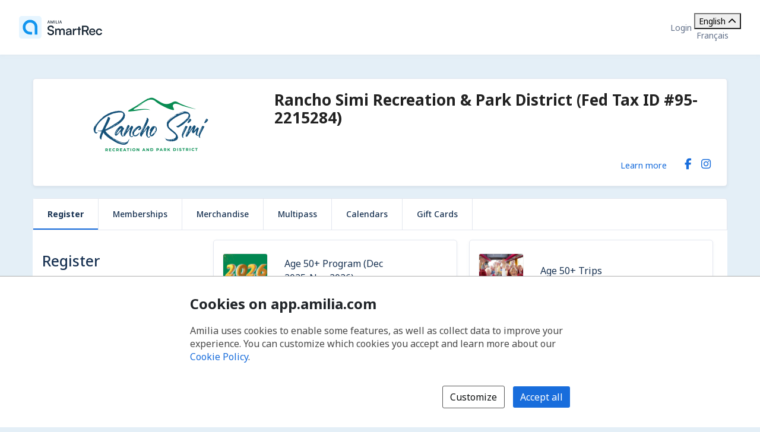

--- FILE ---
content_type: text/html; charset=utf-8
request_url: https://app.amilia.com/store/en/rancho-simi-recreation--park-district/api/Program/List
body_size: 49338
content:

<!DOCTYPE html>

<html lang="en">

<head>
    <title>Register | Rancho Simi Recreation &amp; Park District (Fed Tax ID #95-2215284) Store</title>

    <link rel="alternate" hreflang="fr" href="https://app.amilia.com/store/fr/rancho-simi-recreation--park-district/api/Program/List" />
    <meta property="og:title" content="Register | Rancho Simi Recreation &amp; Park District (Fed Tax ID #95-2215284) Store">
    <meta name="author" content="Amilia">
    <meta name="description" content="">
    <meta name="keywords" content="">
    <meta property="og:description" content="">
    <meta property="og:image" content="https://120c60ea587f7c5e8ae5-4b4fba300ebd32f891e458bb2df9e92a.ssl.cf2.rackcdn.com/logo14265_570b.png">


    
<meta charset="utf-8">
<meta name="author" content="Amilia">
<meta http-equiv="X-UA-Compatible" content="IE=edge">
<meta name="viewport" content="width=device-width, initial-scale=1.0, maximum-scale=5.0"/>
<meta name="mobile-web-app-capable" content="yes">
<meta name="apple-mobile-web-app-capable" content="yes">
<meta name="apple-mobile-web-app-title" content="Amilia">
<meta name="application-name" content="Amilia">



    <link rel="apple-touch-icon" sizes="57x57" href="https://5feceffd438d6dcf280e-8e6e0eb41779a2125b97f32bc39b18fa.ssl.cf2.rackcdn.com/25492/apple-touch-icon-57x57.png">
    <link rel="apple-touch-icon-precomposed" sizes="57x57" href="https://5feceffd438d6dcf280e-8e6e0eb41779a2125b97f32bc39b18fa.ssl.cf2.rackcdn.com/25492/apple-touch-icon-57x57-precomposed.png">
    <link rel="apple-touch-icon" sizes="60x60" href="https://5feceffd438d6dcf280e-8e6e0eb41779a2125b97f32bc39b18fa.ssl.cf2.rackcdn.com/25492/apple-touch-icon-60x60.png">
    <link rel="apple-touch-icon-precomposed" sizes="60x60" href="https://5feceffd438d6dcf280e-8e6e0eb41779a2125b97f32bc39b18fa.ssl.cf2.rackcdn.com/25492/apple-touch-icon-60x60-precomposed.png">
    <link rel="apple-touch-icon" sizes="72x72" href="https://5feceffd438d6dcf280e-8e6e0eb41779a2125b97f32bc39b18fa.ssl.cf2.rackcdn.com/25492/apple-touch-icon-72x72.png">
    <link rel="apple-touch-icon-precomposed" sizes="72x72" href="https://5feceffd438d6dcf280e-8e6e0eb41779a2125b97f32bc39b18fa.ssl.cf2.rackcdn.com/25492/apple-touch-icon-72x72-precomposed.png">
    <link rel="apple-touch-icon" sizes="76x76" href="https://5feceffd438d6dcf280e-8e6e0eb41779a2125b97f32bc39b18fa.ssl.cf2.rackcdn.com/25492/apple-touch-icon-76x76.png">
    <link rel="apple-touch-icon-precomposed" sizes="76x76" href="https://5feceffd438d6dcf280e-8e6e0eb41779a2125b97f32bc39b18fa.ssl.cf2.rackcdn.com/25492/apple-touch-icon-76x76-precomposed.png">
    <link rel="apple-touch-icon" sizes="114x114" href="https://5feceffd438d6dcf280e-8e6e0eb41779a2125b97f32bc39b18fa.ssl.cf2.rackcdn.com/25492/apple-touch-icon-114x114.png">
    <link rel="apple-touch-icon-precomposed" sizes="114x114" href="https://5feceffd438d6dcf280e-8e6e0eb41779a2125b97f32bc39b18fa.ssl.cf2.rackcdn.com/25492/apple-touch-icon-114x114-precomposed.png">
    <link rel="apple-touch-icon" sizes="120x120" href="https://5feceffd438d6dcf280e-8e6e0eb41779a2125b97f32bc39b18fa.ssl.cf2.rackcdn.com/25492/apple-touch-icon-120x120.png">
    <link rel="apple-touch-icon-precomposed" sizes="120x120" href="https://5feceffd438d6dcf280e-8e6e0eb41779a2125b97f32bc39b18fa.ssl.cf2.rackcdn.com/25492/apple-touch-icon-120x120-precomposed.png">
    <link rel="apple-touch-icon" sizes="144x144" href="https://5feceffd438d6dcf280e-8e6e0eb41779a2125b97f32bc39b18fa.ssl.cf2.rackcdn.com/25492/apple-touch-icon-144x144.png">
    <link rel="apple-touch-icon-precomposed" sizes="144x144" href="https://5feceffd438d6dcf280e-8e6e0eb41779a2125b97f32bc39b18fa.ssl.cf2.rackcdn.com/25492/apple-touch-icon-144x144-precomposed.png">
    <link rel="apple-touch-icon" sizes="152x152" href="https://5feceffd438d6dcf280e-8e6e0eb41779a2125b97f32bc39b18fa.ssl.cf2.rackcdn.com/25492/apple-touch-icon-152x152.png">
    <link rel="apple-touch-icon-precomposed" sizes="152x152" href="https://5feceffd438d6dcf280e-8e6e0eb41779a2125b97f32bc39b18fa.ssl.cf2.rackcdn.com/25492/apple-touch-icon-152x152-precomposed.png">
    <link rel="apple-touch-icon" sizes="180x180" href="https://5feceffd438d6dcf280e-8e6e0eb41779a2125b97f32bc39b18fa.ssl.cf2.rackcdn.com/25492/apple-touch-icon-180x180.png">
    <link rel="apple-touch-icon-precomposed" sizes="180x180" href="https://5feceffd438d6dcf280e-8e6e0eb41779a2125b97f32bc39b18fa.ssl.cf2.rackcdn.com/25492/apple-touch-icon-180x180-precomposed.png">
<link rel="apple-touch-icon" href="https://5feceffd438d6dcf280e-8e6e0eb41779a2125b97f32bc39b18fa.ssl.cf2.rackcdn.com/25492/apple-touch-icon.png">
<link rel="apple-touch-icon-precomposed" href="https://5feceffd438d6dcf280e-8e6e0eb41779a2125b97f32bc39b18fa.ssl.cf2.rackcdn.com/25492/apple-touch-icon-precomposed.png">

    <link rel="shortcut icon" href="https://5feceffd438d6dcf280e-8e6e0eb41779a2125b97f32bc39b18fa.ssl.cf2.rackcdn.com/25492/favicon.ico">
    <link rel="icon" type="image/png" sizes="32x32" href="https://5feceffd438d6dcf280e-8e6e0eb41779a2125b97f32bc39b18fa.ssl.cf2.rackcdn.com/25492/img/icons/favicon-32x32.png">
    <link rel="icon" type="image/png" sizes="16x16" href="https://5feceffd438d6dcf280e-8e6e0eb41779a2125b97f32bc39b18fa.ssl.cf2.rackcdn.com/25492/img/icons/favicon-16x16.png">
    <link rel="manifest" href="https://5feceffd438d6dcf280e-8e6e0eb41779a2125b97f32bc39b18fa.ssl.cf2.rackcdn.com/25492/site.webmanifest">
    <meta name="theme-color" content="#186DDC">
    <meta name="msapplication-TileColor" content="#186DDC">
    <link rel="mask-icon" href="https://5feceffd438d6dcf280e-8e6e0eb41779a2125b97f32bc39b18fa.ssl.cf2.rackcdn.com/25492/img/icons/safari-pinned-tab.svg" color="#186DDC">

    
<script type="text/javascript" crossorigin src="/js/cdnErrorFallbackHelpers.min.js" nonce="GydhbQRUNbuI1BS&#x2B;UC5ipG7CjRulIyJXFZ142rWbENI="></script>
    


<script crossorigin nonce="GydhbQRUNbuI1BS&#x2B;UC5ipG7CjRulIyJXFZ142rWbENI=" id="78f331f3-ee33-4c67-88ce-eba44544aa0e" type="text/javascript"  src="https://5feceffd438d6dcf280e-8e6e0eb41779a2125b97f32bc39b18fa.ssl.cf2.rackcdn.com/25492/js/dom-purify.min.js" integrity="sha384-WqHH69t7xsWO0mFR7Pr3mMpmn0NbUgO9P2J75h4nTgQ9YIOUR559MClHjkbB3a7w" referrerpolicy=""></script>
        <script nonce="GydhbQRUNbuI1BS&#x2B;UC5ipG7CjRulIyJXFZ142rWbENI=">window.cdnTestGlobalFailed?.('/js/dom-purify.min.js') && document.write('<script crossorigin nonce="GydhbQRUNbuI1BS&#x2B;UC5ipG7CjRulIyJXFZ142rWbENI=" type="text/javascript" src="/js/dom-purify.min.js?noCacheToken=205c3d3a3ac">\x3C/script>');</script>

    


    <script nonce="GydhbQRUNbuI1BS&#x2B;UC5ipG7CjRulIyJXFZ142rWbENI=">
      const monitoringSessionKey = 'uYqKjGxMC6ke/UjxaoyhB4hhYPCftqEjz1ULT8MWck8=';


      window.AMILIA_APP_DD_LOGS_PROPERTIES = window.AMILIA_APP_DD_LOGS_PROPERTIES || {};

      if (monitoringSessionKey){
        window.AMILIA_APP_DD_LOGS_PROPERTIES['MonitoringKey'] = 'uYqKjGxMC6ke/UjxaoyhB4hhYPCftqEjz1ULT8MWck8=';
      }

      (function(h,o,u,n,d) {
        h=h[d]=h[d]||{q:[],onReady:function(c){h.q.push(c)}}
        d=o.createElement(u);d.async=1;d.src=n
        n=o.getElementsByTagName(u)[0];n.parentNode.insertBefore(d,n)
      })(window,document,'script','https://www.datadoghq-browser-agent.com/us1/v5/datadog-logs.js','DD_LOGS')
      window.DD_LOGS.onReady(function() {
          window.DD_LOGS.init({
            site: 'datadoghq.com',
            forwardErrorsToLogs: true,
            sessionSampleRate: 100,
            clientToken: "pub3f96121eb710b1562ded74f3ce5681d6",
            env: "prod",
            service: "www.amilia.com",
            version: "4634",
            useSecureSessionCookie: true,
            usePartitionedCrossSiteSessionCookie: true,
            beforeSend: function (log){
              // Ignore network errors
              if (log?.http) return false;

              const errorStack = log?.error?.stack;

              // Ignore external domain errors
              if (errorStack?.startsWith('Error: Script error.')) return false;

              // Ignore Uncaught "Object Not Found Matching Id:[decimal], MethodName:[any word], ParamCount:[decimal]"
              if (new RegExp(/Uncaught "Object Not Found Matching Id:\d+, MethodName:\w+, ParamCount:\d+"/).test(log?.message)) return false;

              // Ignore Directory and Store Checkout Step2 Google Maps errors
              const isDirectory = new RegExp(/^https:\/\/app1?.amilia.\w+\/Directory\//).test(log?.view?.url);
              const isStoreCheckoutStep2 = new RegExp(/^https:\/\/app1?.amilia.\w+\/store\/.+\/checkout\/step\/2$/).test(log?.view?.url);

              if (isDirectory || isStoreCheckoutStep2) {
                const isGoogleMapsError = new RegExp(/^Error: Could not load "(util|marker|infowindow|onion|overlay|places_impl)"./).test(errorStack);

                if (isGoogleMapsError) return false;
              }

              // Add details to Axios logs
              if (log?.error?.kind === 'AxiosError' && window.AMILIA_AXIOS?.log) {
                log.amilia_axios_log = window.AMILIA_AXIOS.log;
                window.AMILIA_AXIOS.log = null;
              }
            }
          });

          if (Object.keys(window.AMILIA_APP_DD_LOGS_PROPERTIES).length > 0)
          {
              window.DD_LOGS.setGlobalContextProperty('Properties', window.AMILIA_APP_DD_LOGS_PROPERTIES);
          }
        })
    </script>




    <link crossorigin id="b3b9d7e0-b1f5-4813-b988-a96d85e4ec9b" rel="stylesheet" media="all" href="https://5feceffd438d6dcf280e-8e6e0eb41779a2125b97f32bc39b18fa.ssl.cf2.rackcdn.com/25492/css/global.min.css" type="text/css" integrity="sha384-Ej90dEBcCuIBZbAjkHfJ8WUBd/T7tPRVRy2S8JHv9Pm36DfLLrJAMmy/edOc/70X" />

    <script nonce="GydhbQRUNbuI1BS&#x2B;UC5ipG7CjRulIyJXFZ142rWbENI=" >window.pageStylesheetFallback?.('b3b9d7e0-b1f5-4813-b988-a96d85e4ec9b', '/css/global.min.css', 'all');</script>

    

    <link crossorigin id="f5ed01ea-6e23-4164-9699-ba4b01c9b1b6" rel="stylesheet" media="all" href="https://5feceffd438d6dcf280e-8e6e0eb41779a2125b97f32bc39b18fa.ssl.cf2.rackcdn.com/25492/css/bootstrap4-amilia.min.css" type="text/css" integrity="sha384-dDhjZuXlUcUM&#x2B;&#x2B;0HL5reNaNOdRXEl&#x2B;wcL&#x2B;HNqWArov4ErpVyHeUnvxBjk3Uia9h4" />

    <script nonce="GydhbQRUNbuI1BS&#x2B;UC5ipG7CjRulIyJXFZ142rWbENI=" >window.pageStylesheetFallback?.('f5ed01ea-6e23-4164-9699-ba4b01c9b1b6', '/css/bootstrap4-amilia.min.css', 'all');</script>

    

    <link crossorigin id="ec0da790-7a93-4a3e-b64d-391301318acc" rel="stylesheet" media="all" href="https://5feceffd438d6dcf280e-8e6e0eb41779a2125b97f32bc39b18fa.ssl.cf2.rackcdn.com/25492/css/amilia-store.min.css" type="text/css" integrity="sha384-XzrDfTeKuQyMhlzKjggKsSPF5gy&#x2B;Q8AcOnpUXUcLq52MWmWwTDk8GfjuTn4RiN0K" />

    <script nonce="GydhbQRUNbuI1BS&#x2B;UC5ipG7CjRulIyJXFZ142rWbENI=" >window.pageStylesheetFallback?.('ec0da790-7a93-4a3e-b64d-391301318acc', '/css/amilia-store.min.css', 'all');</script>

    

    <link crossorigin id="309b4004-f6d4-4585-bcf9-bdbe365d5ccf" rel="stylesheet" media="all" href="https://5feceffd438d6dcf280e-8e6e0eb41779a2125b97f32bc39b18fa.ssl.cf2.rackcdn.com/25492/css/amilia.calendar-3.min.css" type="text/css" integrity="sha384-KNMmw60aYfslk7G4hZRga&#x2B;DOk9Tt/yFxJni7rwjNN9n/JCoXC0qWzd&#x2B;R/e1WXskc" />

    <script nonce="GydhbQRUNbuI1BS&#x2B;UC5ipG7CjRulIyJXFZ142rWbENI=" >window.pageStylesheetFallback?.('309b4004-f6d4-4585-bcf9-bdbe365d5ccf', '/css/amilia.calendar-3.min.css', 'all');</script>


    

<link rel="preconnect" href="https://fonts.googleapis.com">
<link rel="preconnect" href="https://fonts.gstatic.com" crossorigin>
<link href="https://fonts.googleapis.com/css2?family=Noto&#x2B;Sans:ital,wght@0,400..700;1,400..700&amp;display=swap" rel="stylesheet">

<style>
    @font-face {
        font-family: "Noto Sans", sans-serif;
        font-stretch: 100%;
        font-weight: 400 700;
        font-display: swap;
    }
</style>



    


<script type="text/javascript" nonce="GydhbQRUNbuI1BS&#x2B;UC5ipG7CjRulIyJXFZ142rWbENI=">
    (function () {
        window.AMILIA_APP = window.AMILIA_APP || {};

        function hexToRgb(hexColor) {
            var r = parseInt(hexColor.slice(1, 3), 16);
            var g = parseInt(hexColor.slice(3, 5), 16);
            var b = parseInt(hexColor.slice(5, 7), 16);
            return { r: r, g: g, b: b };
        }

        function darkenColor(hexColor, percent) {
            var rgb = hexToRgb(hexColor);
            var amount = (100 - percent) / 100;
            var r = Math.floor(rgb.r * amount);
            var g = Math.floor(rgb.g * amount);
            var b = Math.floor(rgb.b * amount);
            return "#" + r.toString(16).padStart(2, '0') + g.toString(16).padStart(2, '0') + b.toString(16).padStart(2, '0');
        }

        AMILIA_APP.overrideColorCss = function(value) {
            var darkerBackground = darkenColor(value, 20);

            return [
                '.btnSet3.btn-primary,',
                '.btnSet1.btnInfo,',
                '.main-nav .nav-pills > li > a,',
                '.main-nav .nav-pills > li > button,',
                'div.form-checkout .tabs-left .nav-tabs li.active a',
                '{',
                '   background-color: ' + value + ';',
                '}',
                '.store-redesign .pgCtn .btnSet3.btn-primary:not(:disabled):not(.disabled):active',
                '{',
                '   background-color: ' + value + ' !important;',
                '}',
                '.pgHd.pgHd-1 div.logo-wrapper',
                '{',
                '   text-shadow: none;',
                '}',
                '.btnSet3.btn-primary:hover,',
                '.btnSet3.btn-primary:focus,',
                '.btnSet1.btnInfo:hover,',
                '.btnSet1.btnInfo:focus,',
                '.main-nav .nav-pills > li > a:hover,',
                '.main-nav .nav-pills > li > a:focus,',
                '.main-nav .nav-pills > li > button:hover,',
                '.main-nav .nav-pills > li > button:focus,',
                'div.form-checkout .tabs-left .nav-tabs li.active a:hover,',
                'div.form-checkout .tabs-left .nav-tabs li.active a:focus',
                '{',
                '   background: ' + darkerBackground + ';',
                '}',
                '.main-nav .nav-pills > .active > a,',
                '.main-nav .nav-pills > .active > a:hover,',
                '.main-nav .nav-pills > .active > a:focus',
                '{',
                '   background: #FFFFFF;',
                '   opacity: 1;',
                '}',
                '.accordion-toggle .icon-cs-toggle:before,',
                'div#registrationPeriod div.registrationIcon:before,',
                '.navbar-organization-store.breadcrumbs-container #back-link',
                '{',
                '   color: ' + value + ';',
                '}',
                'a.membershipListItem',
                '{',
                '   background-color: ' + value + ' !important;',
                '}',
                '.campaign-goal-container .mercury',
                '{',
                '   background-color: ' + value + ' !important;',
                '}',
                '#activity-filter-container .age-filter-button.active',
                '{',
                '   background-color: ' + value + ' !important;',
                '}',
                '.filter-checkbox input[type="checkbox"]:checked + label::before',
                '{',
                '   background-color: ' + value + ' !important;',
                '}',
                '.filter-checkbox label:has(input[type="checkbox"]:checked)::before',
                '{',
                '   background-color: ' + value + ' !important;',
                '}'

            ].join('\n');
        };

        AMILIA_APP.isLightColor = function(hexColor) {
            if (hexColor === null || (hexColor && hexColor.length !== 7)) return true;

            var RED_COEFFICIENT = 0.213;
            var GREEN_COEFFICIENT = 0.715;
            var BLUE_COEFFICIENT = 0.072;
            var LUMINANCE_THRESHOLD = 255 / 2; // Midpoint of the 0-255 luminance range

            var rgb = hexToRgb(hexColor);
            const luminance = RED_COEFFICIENT * rgb.r + GREEN_COEFFICIENT * rgb.g + BLUE_COEFFICIENT * rgb.b;
            return luminance > LUMINANCE_THRESHOLD;
        }

        function applyCustomColors(color, backgroundColor) {
            var style = ['<style type="text/css" name="customize_css_override">'];
            style.push(`:root { --store-primary-color: ${color || "#186DDC"}; }`);
            style.push(`:root { --store-primary-color-contrast: ${AMILIA_APP.isLightColor(color) ? '#0F1111' : '#FFFFFF'}; }`);
            style.push(`:root { --store-background-color: ${backgroundColor || "#E4EFF7"}; }`);

            if (backgroundColor) {
                style.push('body>.pgCtn {background-color: ' + backgroundColor + ';}');
            }

            if (color) {
                var rgb = hexToRgb(color);
                var lightenedColor = `rgba(${rgb.r}, ${rgb.g}, ${rgb.b}, ${0.2})`
                style.push('.pgHd.pgHd-1 {background: ' + color + ';}');
                style.push('.pgHd.pgHd-1 div.corp .hdMenu .hdNavMenu {background: ' + color + ';}');
                style.push('.pgHd.pgHd-1 div.corp .hdMenu .hdNavMenu li:hover {background: ' + color + ';}');
                style.push('.pgHd.pgHd-1 div.corp .hdMenu .hdNavMenu a:hover {opacity: 0.8;}');
                style.push('.pgHd.pgHd-1 div.corp .hdMenu .hdNavMenu li {border-color: ' + color + '!important;}');
                style.push('.pgCtn .socialSet1  span.social-icon:hover {background-color: ' + lightenedColor + ';}');
                style.push('.pgCtn .orgColor-text {color: ' + color + ';}');
                style.push('.store-redesign .btn-secondary:hover {background-color: ' + lightenedColor + ';}');
                style.push(AMILIA_APP.overrideColorCss(color));
            }

            if (AMILIA_APP.isLightColor(color)) {
                style.push('.filter-checkbox input[type="checkbox"]:checked + label::after {color:' + '#494949' + ';}');
                style.push('.filter-checkbox label:has(input[type="checkbox"]:checked)::after {color:' + '#494949' + ';}');
                style.push('#activity-filter-container .age-filter-button.active {color: ' + '#494949' + ';}');
            } else {
                style.push('.filter-checkbox input[type="checkbox"]:checked + label::after {color:' + '#FFFFFF' + ';}');
                style.push('.filter-checkbox label:has(input[type="checkbox"]:checked)::after {color:' + '#FFFFFF' + ';}');
                style.push('#activity-filter-container .age-filter-button.active {color: ' + '#FFFFFF' + ';}');
            }

            if (AMILIA_APP.isLightColor(backgroundColor)) {
                style.push('.pgFt.pgFt-short { color: ' + '#494949' + ';}');
                style.push('.pgFt.pgFt-short p { color:' + '#494949' + ';}');
                style.push('.pgFt.pgFt-short p a { color:' + '#494949' + ';}');
            } else {
                style.push('.pgFt.pgFt-short { color: ' + '#FFFFFF' + ';}');
                style.push('.pgFt.pgFt-short p { color:' + '#FFFFFF' + ';}');
                style.push('.pgFt.pgFt-short p a { color:' + '#FFFFFF' + ';}');
            }

            style.push('</style>');

            if (style.length) {
                document.write(style.join('\n'));
            }
        }

        function removeBackgroundImage() {
            var style = [
                '<style type="text/css" name="remove-store-background-image">',
                '.store-background-image {',
                '  background-image: none !important;',
                '}',
                '</style>',
            ];

            document.write(style.join('\n'));
        }

        var isSelfContained = window.self === window.top;
        if (isSelfContained) {
            applyCustomColors('', '');
        } else {
            removeBackgroundImage();
        }
    }).call(this);
</script>

    
    

    

    <link crossorigin id="06e4dc26-7bd8-47ff-b371-57caded3daeb" rel="stylesheet" media="all" href="https://5feceffd438d6dcf280e-8e6e0eb41779a2125b97f32bc39b18fa.ssl.cf2.rackcdn.com/25657/css/tailwind.min.css" type="text/css" integrity="sha384-3&#x2B;P&#x2B;SYrh6IV6p72vyN8p3adOk2IDKFFfnaV6i0BXzQsax1d2j6EB5D5jtik5rK2E" />

    <script nonce="GydhbQRUNbuI1BS&#x2B;UC5ipG7CjRulIyJXFZ142rWbENI=" >window.pageStylesheetFallback?.('06e4dc26-7bd8-47ff-b371-57caded3daeb', '/css/tailwind.min.css', 'all');</script>

</head>

<body class="generic has-small-footer en store hidden store-redesign ">
    <a href="#main" id="skip-link">Skip to main content</a>

    

<script crossorigin nonce="GydhbQRUNbuI1BS&#x2B;UC5ipG7CjRulIyJXFZ142rWbENI=" id="65fbb776-ee14-4fb7-9f80-f2c28e91df29" type="text/javascript"  src="https://5feceffd438d6dcf280e-8e6e0eb41779a2125b97f32bc39b18fa.ssl.cf2.rackcdn.com/25492/js/amilia.store-libs.min.js" integrity="sha384-wLfH+H9ffjo6lMvA3nLWjAkYxL31nXmWx0dm9Qd8GDg4BzwRYsRkIBjJYLAjd+CT" referrerpolicy=""></script>
        <script nonce="GydhbQRUNbuI1BS&#x2B;UC5ipG7CjRulIyJXFZ142rWbENI=">window.cdnTestGlobalFailed?.('/js/amilia.store-libs.min.js') && document.write('<script crossorigin nonce="GydhbQRUNbuI1BS&#x2B;UC5ipG7CjRulIyJXFZ142rWbENI=" type="text/javascript" src="/js/amilia.store-libs.min.js?noCacheToken=205c3d3a3ac">\x3C/script>');</script>


    

    <!-- <script nonce="GydhbQRUNbuI1BS&#x2B;UC5ipG7CjRulIyJXFZ142rWbENI=">GTM SCRIPT WILL GO HERE. typeOfVisitor=visitor userId=null accountType='Payable' gaTrackingId='' rewriteUrl='rancho-simi-recreation--park-district' language='en'</script> -->


    <div class="pgCtn">

        


<div role="status" id="aria-status-optional-cart" class="sr-only"></div>
<div class="optional-cart js-optional-cart">
    <div class="cart-container">


<div style="display: none;" id="items-in-your-cart-text">
    0 item in your cart.
</div>


    </div>
</div>

<div class="global-header">
    <a href="https://www.amilia.com/" class="global-header__logo" aria-label="Home" data-bypass></a>

    <details class="global-header__mobile-dropdown">
        <summary aria-label="Toggle user options menu">
            <span class="fa fa-bars"></span>
        </summary>

        <ul class="global-header__mobile-dropdown__content">
                <li><a href="https://app.amilia.com/en/Login?ReturnUrl=https%3a%2f%2fapp.amilia.com%2fstore%2fen%2francho-simi-recreation--park-district%2fapi%2fProgram%2fList%3forgId%3d14265" data-bypass>Login</a></li>
                <li><a href="https://app.amilia.com/en/Signup?orgId=14265" data-bypass>Sign up</a></li>

            <li> 
<div class="tw-scope tw-reset" style="display:contents">
    <div id="language-dropdown-mobile-wrapper" class="tw:relative">

        <!-- Dropdown menu button -->
        <button id="language-dropdown-mobile-toggle-button"
                type="button"
                class="tw:w-full tw:flex tw:items-center tw:justify-between tw:py-2 tw:gap-3 tw:text-center tw:text-(--button-text-color) tw:hover:text-gray-400"
                aria-controls="language-dropdown"
                aria-expanded="false"
                aria-label="Change language. Current language is English">
                <span>English</span>
            <i id="language-dropdown-mobile-toggle-button-chevron"
               class="svg-inline--fa fa-solid fa-chevron-up tw:transition-transform tw:duration-300 tw:transform tw:rotate-180"
               aria-hidden="true"></i>
        </button>

        <!-- Dropdown menu -->
        <div id="language-dropdown-mobile" class="tw:absolute tw:w-screen tw:z-250 tw:left-1/2 tw:transform tw:-translate-x-1/2 tw:top-full tw:hidden tw:bg-white tw:text-(--color-grey-popover) tw:pb-2 tw:shadow-md tw:shadow-gray-400">
            <a href="https://app.amilia.com/store/fr/rancho-simi-recreation--park-district/api/Program/List" data-bypass class="tw:px-3 tw:py-2 tw:block tw:text-(--dropdown-text-color) tw:hover:text-gray-400">
                <span lang="fr">Fran&#xE7;ais</span>
            </a>
        </div>

    </div>
</div>

<script nonce="GydhbQRUNbuI1BS&#x2B;UC5ipG7CjRulIyJXFZ142rWbENI=">

    (function() {
        const languageDropdownWrapper = document.getElementById("language-dropdown-mobile-wrapper");
        const languageDropdownToggleButton = document.getElementById("language-dropdown-mobile-toggle-button");
        const languageDropdownToggleButtonChevron = document.getElementById("language-dropdown-mobile-toggle-button-chevron");
        const languageDropdown = document.getElementById("language-dropdown-mobile");

        function toggleLanguageMenu() {
            languageDropdown.classList.toggle('tw:hidden');
            languageDropdownToggleButtonChevron.classList.toggle('tw:rotate-180');
            if ("store" === "authentication" || "store" === "store"){
                languageDropdownToggleButton.classList.toggle('tw:border-b-1');
                languageDropdownToggleButton.classList.toggle('tw:border-gray-200');
            }
            const expanded = languageDropdownToggleButton.getAttribute("aria-expanded");
            languageDropdownToggleButton.setAttribute("aria-expanded", expanded === "true" ? "false" : "true");
        }

        languageDropdownToggleButton.addEventListener('click', () => toggleLanguageMenu());

        languageDropdown.addEventListener('keydown', (event) => {
            if (event.key === 'Escape') {
                toggleLanguageMenu();
                languageDropdownToggleButton.focus();
            }
        });

        languageDropdownWrapper.addEventListener('focusout', () => {
            setTimeout(() => {
                const expanded = languageDropdownToggleButton.getAttribute("aria-expanded");
                if (!languageDropdownWrapper.contains(document.activeElement) && expanded === 'true') {
                    toggleLanguageMenu();
                }
            }, 10);
        });
    })();

</script></li>
        </ul>
    </details>

    <div class="global-header__corp">
            <a href="https://app.amilia.com/en/Login?ReturnUrl=https%3a%2f%2fapp.amilia.com%2fstore%2fen%2francho-simi-recreation--park-district%2fapi%2fProgram%2fList%3forgId%3d14265" data-bypass>Login</a>
        <div class="tw-store">
            
<div class="tw-scope tw-reset" style="display:contents">
    <div id="language-dropdown-browser-wrapper" class="tw:relative">

        <!-- Dropdown menu button -->
        <button id="language-dropdown-browser-toggle-button"
                type="button"
                class="tw:w-full tw:flex tw:items-center tw:justify-between tw:px-4 tw:py-2 tw:gap-3 tw:text-center tw:text-(--button-text-color) tw:cursor-pointer tw:border tw:rounded tw:border-(--button-border-color)"
                aria-controls="language-dropdown"
                aria-expanded="false"
                aria-label="Change language. Current language is English">
                <span>English</span>
            <i id="language-dropdown-browser-toggle-button-chevron"
               class="svg-inline--fa fa-solid fa-chevron-up tw:transition-transform tw:duration-300 tw:transform tw:rotate-180"
               aria-hidden="true"></i>
        </button>

        <!-- Dropdown menu -->
        <div id="language-dropdown-browser" class="tw:absolute tw:w-full tw:z-250 tw:top-full tw:mt-[2px] tw:hidden tw:rounded tw:bg-white tw:border tw:border-(--dropdown-border-color) tw:py-1 tw:text-(--color-grey-popover)">
            <a href="https://app.amilia.com/store/fr/rancho-simi-recreation--park-district/api/Program/List" data-bypass class="tw:px-4 tw:py-2 tw:hover:bg-(--bg-color-hover) tw:block tw:text-(--dropdown-text-color)">
                <span lang="fr">Fran&#xE7;ais</span>
            </a>
        </div>

    </div>
</div>

<script nonce="GydhbQRUNbuI1BS&#x2B;UC5ipG7CjRulIyJXFZ142rWbENI=">

    (function() {
        const languageDropdownWrapper = document.getElementById("language-dropdown-browser-wrapper");
        const languageDropdownToggleButton = document.getElementById("language-dropdown-browser-toggle-button");
        const languageDropdownToggleButtonChevron = document.getElementById("language-dropdown-browser-toggle-button-chevron");
        const languageDropdown = document.getElementById("language-dropdown-browser");

        function toggleLanguageMenu() {
            languageDropdown.classList.toggle('tw:hidden');
            languageDropdownToggleButtonChevron.classList.toggle('tw:rotate-180');
            if ("browser" === "authentication" || "browser" === "store"){
                languageDropdownToggleButton.classList.toggle('tw:border-b-1');
                languageDropdownToggleButton.classList.toggle('tw:border-gray-200');
            }
            const expanded = languageDropdownToggleButton.getAttribute("aria-expanded");
            languageDropdownToggleButton.setAttribute("aria-expanded", expanded === "true" ? "false" : "true");
        }

        languageDropdownToggleButton.addEventListener('click', () => toggleLanguageMenu());

        languageDropdown.addEventListener('keydown', (event) => {
            if (event.key === 'Escape') {
                toggleLanguageMenu();
                languageDropdownToggleButton.focus();
            }
        });

        languageDropdownWrapper.addEventListener('focusout', () => {
            setTimeout(() => {
                const expanded = languageDropdownToggleButton.getAttribute("aria-expanded");
                if (!languageDropdownWrapper.contains(document.activeElement) && expanded === 'true') {
                    toggleLanguageMenu();
                }
            }, 10);
        });
    })();

</script>
        </div>
    </div>
</div>




        <noscript>
            
<div id="alert-javascript-not-enabled" class="container-fluid">
    <div class="alert alert-warning text-center mt mt-3">This website requires Javascript. Please make sure Javascript is enabled in your browser.</div>
</div>
            <style>
                body.hidden {
                    display: block;
                    visibility: visible;
                }

                body.hidden .pgCtn .layoutSecCtn {
                    display: none;
                }
            </style>
        </noscript>

        <div class="layoutSecCtn pgBd">
            <div id="theContainer" class="container-fluid">
                <header>

                    
       <div id="orgPresentation" class="containerSet-1">
        <div class="mainContainer">
            <div id="orgPresentationHd" class="no-margin row">

                    <div class="col-12 col-md-4 react-org-banner pl-0 pr-0 text-center" id="orgLogo">
                        <img src="https://120c60ea587f7c5e8ae5-4b4fba300ebd32f891e458bb2df9e92a.ssl.cf2.rackcdn.com/logo14265_570b.png" alt="Rancho Simi Recreation &amp; Park District (Fed Tax ID #95-2215284)" class="pictureCtn img-fluid" />
                    </div>
                <div id="orgName" class="col-12 col-md-8 orgNameWithLogo text-center text-md-left d-md-flex flex-md-column justify-content-md-between">
                    <div>
                        <p class="bigTextCtn">Rancho Simi Recreation &amp; Park District (Fed Tax ID #95-2215284)</p>
                        <div class="hidden-phone d-none d-md-block">
                            <p class="mediumTextCtn"></p>
                        </div>
                    </div>

                    <div class="d-none d-md-flex flex-row justify-content-end align-items-center">
                        <div>
        <a class=" orgColor-text learn-more-link" href="/store/en/rancho-simi-recreation--park-district" data-bypass aria-label="Learn more about Rancho Simi Recreation &amp; Park District (Fed Tax ID #95-2215284)">
            Learn more
        </a>
                        </div>
                        <div>
                            
<div class="socialSet1">
        <span class="social-icon">
            <a href="//www.facebook.com/RSRPD" target="_blank" data-bypass aria-label="Facebook (opens a new window)">
                <i class="fa fa-facebook orgColor-text" aria-hidden="true" title="Facebook"></i>
            </a>
        </span>
        <span class="social-icon">
            <a href="//www.instagram.com/rsrpd/" target="_blank" data-bypass aria-label="Instagram (opens a new window)">
                <i class="fa fa-instagram orgColor-text" aria-hidden="true" title="Instagram"></i>
            </a>
        </span>
</div>
                        </div>
                    </div>

                    <div class="d-flex d-md-none flex-column align-items-center">
                        <div class="mb-2">
                            
<div class="socialSet1">
        <span class="social-icon">
            <a href="//www.facebook.com/RSRPD" target="_blank" data-bypass aria-label="Facebook (opens a new window)">
                <i class="fa fa-facebook orgColor-text" aria-hidden="true" title="Facebook"></i>
            </a>
        </span>
        <span class="social-icon">
            <a href="//www.instagram.com/rsrpd/" target="_blank" data-bypass aria-label="Instagram (opens a new window)">
                <i class="fa fa-instagram orgColor-text" aria-hidden="true" title="Instagram"></i>
            </a>
        </span>
</div>
                        </div>
                        <div>
        <a class=" orgColor-text learn-more-link" href="/store/en/rancho-simi-recreation--park-district" data-bypass aria-label="Learn more about Rancho Simi Recreation &amp; Park District (Fed Tax ID #95-2215284)">
            Learn more
        </a>
                        </div>
                    </div>
                </div>
            </div>
        </div>
    </div>


                </header>
                <div class="row-fluid">
                    <div class="span12">
                        


<script type="application/ld+json" nonce="GydhbQRUNbuI1BS&#x2B;UC5ipG7CjRulIyJXFZ142rWbENI=">
  {"email":"info@rsrpd.us","name":"Rancho Simi Recreation \u0026 Park District (Fed Tax ID #95-2215284)","legalName":"Rancho Simi Recreation \u0026 Park District (Fed Tax ID #95-2215284)","address":[{"addressCountry":"US","addressLocality":"Simi Valley","addressRegion":"CA","postalCode":"93063","streetAddress":"4201 Guardian Street","@context":"http://schema.org","@type":"PostalAddress"}],"logo":"https://120c60ea587f7c5e8ae5-4b4fba300ebd32f891e458bb2df9e92a.ssl.cf2.rackcdn.com/logo14265_570b.png","description":"","url":"https://www.rsrpd.org/","@context":"http://schema.org","@type":"Organization"}
</script>









<nav id="store-navigation" aria-label="Store navigation">
    <div class="main-nav">
        <ul class="nav nav-pills nav-modules">
                <li class="nav-pill active" data-view="programs">
                    <a href="/store/en/rancho-simi-recreation--park-district/shop/programs" data-bypass>
                        Register
                    </a>
                </li>
                <li class="nav-pill hidden-phone d-none d-md-block" data-view="memberships">
                    <a href="/store/en/rancho-simi-recreation--park-district/shop/memberships" data-bypass>
                        Memberships
                    </a>
                </li>
                <li class="nav-pill hidden-phone d-none d-md-block" data-view="products">
                    <a href="/store/en/rancho-simi-recreation--park-district/shop/products" data-bypass>
                        Merchandise
                    </a>
                </li>
                <li class="nav-pill hidden-phone d-none d-md-block" data-view="multipass">
                    <a href="/store/en/rancho-simi-recreation--park-district/shop/multipass" data-bypass>
                        Multipass
                    </a>
                </li>
                <li class="nav-pill hidden-phone d-none d-md-block" data-view="calendars">
                    <a href="/store/en/rancho-simi-recreation--park-district/shop/calendars" data-bypass>
                        Calendars
                    </a>
                </li>
                <li class="nav-pill hidden-phone d-none d-md-block" data-view="giftcards">
                    <a href="/store/en/rancho-simi-recreation--park-district/shop/giftcards" data-bypass>
                        Gift Cards
                    </a>
                </li>

            <li class="nav-pill dropdown open">
                <details>
                    <summary aria-label="Toggle more options menu" class="dropdown-toggle more-nav" id="dropdown-menu-mobile" data-bypass role="button">
                        More
                        <span class="icon icon-downArrow"></span>
                    </summary>
                    <ul class="dropdown-menu" aria-labelledby="dropdown-menu-mobile" role="menu">
                            <li role="none" class="active" data-view="programs">
                                <a role="menuitem" href="/store/en/rancho-simi-recreation--park-district/shop/programs" data-bypass class="wrap-text">Register</a>
                            </li>
                            <li role="none" class="" data-view="memberships">
                                <a role="menuitem" href="/store/en/rancho-simi-recreation--park-district/shop/memberships" data-bypass class="wrap-text">Memberships</a>
                            </li>
                            <li role="none" class="" data-view="products">
                                <a role="menuitem" href="/store/en/rancho-simi-recreation--park-district/shop/products" data-bypass class="wrap-text">Merchandise</a>
                            </li>
                            <li role="none" class="" data-view="multipass">
                                <a role="menuitem" href="/store/en/rancho-simi-recreation--park-district/shop/multipass" data-bypass class="wrap-text">Multipass</a>
                            </li>
                            <li role="none" class="" data-view="calendars">
                                <a role="menuitem" href="/store/en/rancho-simi-recreation--park-district/shop/calendars" data-bypass class="wrap-text">Calendars</a>
                            </li>
                            <li role="none" class="" data-view="giftcards">
                                <a role="menuitem" href="/store/en/rancho-simi-recreation--park-district/shop/giftcards" data-bypass class="wrap-text">Gift Cards</a>
                            </li>
                    </ul>
                </details>
            </li>
        </ul>

        <ul class="nav nav-pills nav-others hidden-phone">
            <li class="my-account nav-pill external-account-pill">
                    <a href="/UserAccount/en" target="_blank" data-bypass>My Account&nbsp;&nbsp;<i class="fa fa-external-link"></i></a>
            </li>

        </ul>
    </div>
</nav>


<div id="contentContainer">
    <main id="main">
        <div class="tab-container">

            


<div class="programs-container pt-md-2 pr-md-3 rounded-bottom">

        <div id="navItemList">
            <div class="row-fluid">
                <div class="span3 mb-2 mb-sm-0 p-3 pr-md-1 bg-white rounded-bottom">
                    <h1 class="store-h1">Register</h1>
                    


<div id="searchActivity" class="row-fluid no-border-bottom">
<form action="/store/en/rancho-simi-recreation--park-district/api/Activity/Search" class="activity-search-form" method="get">        <input type="hidden" name="days" value="0" />
        <input type="hidden" name="SelectedTags" value="" />
        <input type="hidden" name="SelectedLocations" value="" />
        <input type="hidden" name="SelectedAges" value="" />
        <input type="hidden" name="SelectedProgram" value="" />
        <input type="hidden" name="SelectedCategory" value="" />
        <input type="hidden" name="SelectedSubCategory" value="" />
        <div class="row-fluid">
            <div class="row-fluid">
                <div class="activities-search-bar-container-float">
                    <div class="row-fluid store-search input-append activities-search-bar-sizing mv--none">
                        <label for="search">Search Register</label>
                        <div>
                            <input id="search" type="text" name="textCriteria" class="store-search__activities activities-search-bar-sizing__extend" maxlength="100">
                            <button class="btn store-search__btn" aria-label="Search" type="submit">
                                <i class="fa fa-search mh--less" aria-hidden="true"></i>
                            </button>
                        </div>
                    </div>

                    <div class="row-fluid hide">
                        <div class="span12">
                            <button type="submit" class="btn btnSet3 btn-primary span12" rel="nofollow" style="margin-top: 12px;">Search</button>
                        </div>
                    </div>
                </div>
            </div>
        </div>
<input name="Antiforgery" type="hidden" value="CfDJ8LL8ZtX8yJlFoIuJbrodIa08zjNwrwghL-uS8JPk4iB5XHo7q418-Wf0LJZH-jp80NNpNkb0JHoFU4Ay_OcVgT7yS0sH2GN90nODUlK-hU78-OM35wiorkiTyieLrdI8Wk8K-XDmxQzrdI4PQu-khko" /></form></div>

                    



<div class="my-2" aria-label="Filters">
    <h2 class="font-weight-bold h6 my-2 d-none d-md-block">Filters</h2>
    <div>
        <button
            type="button"
            id="collapse-filters-button"
            class="btn w-100 filter-title collapsed text-left"
            aria-expanded="false"
            aria-controls="activity-filter-container">
            Filters
        </button>
        <ul id="activity-filter-container" class="mb filter-container d-md-block d-none border-top-0">
                <li class="separator">
                    <h3>
                        <button type="button" aria-label="Age filter"
                                class="btn w-100 btnSet3 text-left d-block filter-title collapsed"
                                aria-expanded="false"
                                aria-controls="age-filter"
                                id="age-filter-toggle">
                            Age
                        </button>
                    </h3>
                    <div class="filter-types hide" id="age-filter" role="group"
                         aria-labelledby="age-filter-toggle">
                        <ul class="age-buttons mb">
                                <li>
                                    <button type="button" name="selectedAges" tabindex="0" value="0" id="age-0"
                                            form="searchActivityForm"
                                            class="btn btnSet3 btn-mini age-filter-button "
                                             aria-pressed="false">
                                        &lt;1
                                    </button>
                                </li>
                                <li>
                                    <button type="button" name="selectedAges" tabindex="0" value="1" id="age-1"
                                            form="searchActivityForm"
                                            class="btn btnSet3 btn-mini age-filter-button "
                                             aria-pressed="false">
                                        1
                                    </button>
                                </li>
                                <li>
                                    <button type="button" name="selectedAges" tabindex="0" value="2" id="age-2"
                                            form="searchActivityForm"
                                            class="btn btnSet3 btn-mini age-filter-button "
                                             aria-pressed="false">
                                        2
                                    </button>
                                </li>
                                <li>
                                    <button type="button" name="selectedAges" tabindex="0" value="3" id="age-3"
                                            form="searchActivityForm"
                                            class="btn btnSet3 btn-mini age-filter-button "
                                             aria-pressed="false">
                                        3
                                    </button>
                                </li>
                                <li>
                                    <button type="button" name="selectedAges" tabindex="0" value="4" id="age-4"
                                            form="searchActivityForm"
                                            class="btn btnSet3 btn-mini age-filter-button "
                                             aria-pressed="false">
                                        4
                                    </button>
                                </li>
                                <li>
                                    <button type="button" name="selectedAges" tabindex="0" value="5" id="age-5"
                                            form="searchActivityForm"
                                            class="btn btnSet3 btn-mini age-filter-button "
                                             aria-pressed="false">
                                        5
                                    </button>
                                </li>
                                <li>
                                    <button type="button" name="selectedAges" tabindex="0" value="6" id="age-6"
                                            form="searchActivityForm"
                                            class="btn btnSet3 btn-mini age-filter-button "
                                             aria-pressed="false">
                                        6
                                    </button>
                                </li>
                                <li>
                                    <button type="button" name="selectedAges" tabindex="0" value="7" id="age-7"
                                            form="searchActivityForm"
                                            class="btn btnSet3 btn-mini age-filter-button "
                                             aria-pressed="false">
                                        7
                                    </button>
                                </li>
                                <li>
                                    <button type="button" name="selectedAges" tabindex="0" value="8" id="age-8"
                                            form="searchActivityForm"
                                            class="btn btnSet3 btn-mini age-filter-button "
                                             aria-pressed="false">
                                        8
                                    </button>
                                </li>
                                <li>
                                    <button type="button" name="selectedAges" tabindex="0" value="9" id="age-9"
                                            form="searchActivityForm"
                                            class="btn btnSet3 btn-mini age-filter-button "
                                             aria-pressed="false">
                                        9
                                    </button>
                                </li>
                                <li>
                                    <button type="button" name="selectedAges" tabindex="0" value="10" id="age-10"
                                            form="searchActivityForm"
                                            class="btn btnSet3 btn-mini age-filter-button "
                                             aria-pressed="false">
                                        10
                                    </button>
                                </li>
                                <li>
                                    <button type="button" name="selectedAges" tabindex="0" value="11" id="age-11"
                                            form="searchActivityForm"
                                            class="btn btnSet3 btn-mini age-filter-button "
                                             aria-pressed="false">
                                        11
                                    </button>
                                </li>
                                <li>
                                    <button type="button" name="selectedAges" tabindex="0" value="12" id="age-12"
                                            form="searchActivityForm"
                                            class="btn btnSet3 btn-mini age-filter-button "
                                             aria-pressed="false">
                                        12
                                    </button>
                                </li>
                                <li>
                                    <button type="button" name="selectedAges" tabindex="0" value="13" id="age-13"
                                            form="searchActivityForm"
                                            class="btn btnSet3 btn-mini age-filter-button "
                                             aria-pressed="false">
                                        13
                                    </button>
                                </li>
                                <li>
                                    <button type="button" name="selectedAges" tabindex="0" value="14" id="age-14"
                                            form="searchActivityForm"
                                            class="btn btnSet3 btn-mini age-filter-button "
                                             aria-pressed="false">
                                        14
                                    </button>
                                </li>
                                <li>
                                    <button type="button" name="selectedAges" tabindex="0" value="15" id="age-15"
                                            form="searchActivityForm"
                                            class="btn btnSet3 btn-mini age-filter-button "
                                             aria-pressed="false">
                                        15
                                    </button>
                                </li>
                                <li>
                                    <button type="button" name="selectedAges" tabindex="0" value="16" id="age-16"
                                            form="searchActivityForm"
                                            class="btn btnSet3 btn-mini age-filter-button "
                                             aria-pressed="false">
                                        16
                                    </button>
                                </li>
                                <li>
                                    <button type="button" name="selectedAges" tabindex="0" value="17" id="age-17"
                                            form="searchActivityForm"
                                            class="btn btnSet3 btn-mini age-filter-button "
                                             aria-pressed="false">
                                        17
                                    </button>
                                </li>
                                <li>
                                    <button type="button" name="selectedAges" tabindex="0" value="18" id="age-18"
                                            form="searchActivityForm"
                                            class="btn btnSet3 btn-mini age-filter-button "
                                             aria-pressed="false">
                                        18
                                    </button>
                                </li>
                                <li>
                                    <button type="button" name="selectedAges" tabindex="0" value="19" id="age-19"
                                            form="searchActivityForm"
                                            class="btn btnSet3 btn-mini age-filter-button "
                                             aria-pressed="false">
                                        18&#x2B;
                                    </button>
                                </li>
                        </ul>
                    </div>
                </li>
            <li class="separator">
                <h3>
                    <button type="button" aria-label="Day filter"
                            class="btn w-100 btnSet3 text-left d-block filter-title collapsed"
                            aria-expanded="false" aria-controls="days-filters"
                            id="day-filter-button">Day</button>
                </h3>
                <div role="group" aria-labelledby="day-filter-button"
                     class="filter-types hide" id="days-filters">
                    <ul>
                        <li class="filter-checkbox auto-truncate-text">
                            <label tabindex="0">
                                Sunday
                                <input type="checkbox" name="selectedDays" form="searchActivityForm"
                                       class="days-checkbox"
                                       id="selectDay1" value="1" 
                                       
                                />
                            </label>
                        </li>
                        <li class="filter-checkbox auto-truncate-text">
                            <label tabindex="0">
                                Monday
                                <input type="checkbox" name="selectedDays" form="searchActivityForm"
                                       class="days-checkbox"
                                       id="selectDay2" value="2" 
                                       
                                />
                            </label>
                        </li>
                        <li class="filter-checkbox auto-truncate-text">
                            <label tabindex="0">
                                Tuesday
                                <input type="checkbox" name="selectedDays" form="searchActivityForm"
                                       class="days-checkbox"
                                       id="selectDay4" value="4" 
                                       
                                />
                            </label>
                        </li>
                        <li class="filter-checkbox auto-truncate-text">
                            <label tabindex="0">
                                Wednesday
                                <input type="checkbox" name="selectedDays" form="searchActivityForm"
                                       class="days-checkbox"
                                       id="selectDay8" value="8" 
                                       
                                />
                            </label>
                        </li>
                        <li class="filter-checkbox auto-truncate-text">
                            <label tabindex="0">
                                Thursday
                                <input type="checkbox" name="selectedDays" form="searchActivityForm"
                                       class="days-checkbox"
                                       id="selectDay16" value="16" 
                                       
                                />
                            </label>
                        </li>
                        <li class="filter-checkbox auto-truncate-text">
                            <label tabindex="0">
                                Friday
                                <input type="checkbox" name="selectedDays" form="searchActivityForm"
                                       class="days-checkbox"
                                       id="selectDay32" value="32" 
                                       
                                />
                            </label>
                        </li>
                        <li class="filter-checkbox auto-truncate-text">
                            <label tabindex="0">
                                Saturday
                                <input type="checkbox" name="selectedDays" form="searchActivityForm"
                                       class="days-checkbox"
                                       id="selectDay64" value="64" 
                                       
                                />
                            </label>
                        </li>
                    </ul>
                </div>
            </li>

                <li class="separator">
                    <h3>
                        <button type="button" aria-label="Location filter"
                                class="btn w-100 btnSet3 text-left d-block filter-title collapsed"
                                aria-expanded="false"
                                aria-controls="location-filters"
                                id="location-filters-button">Location</button>
                    </h3>
                    <div role="group" aria-labelledby="location-filters-button" id="location-filters"
                         class="filter-types hide">
                        <ul>
                                <li class="filter-checkbox auto-truncate-text">
                                    <label tabindex="0" for="location-998287">
                                        Activity Center - District Headquarters
                                        <input  type="checkbox"
                                               name="selectedLocations" form="searchActivityForm" class="locations"
                                               id="location-998287" value="998287"
                                        />
                                    </label>
                                </li>
                                <li class="filter-checkbox auto-truncate-text">
                                    <label tabindex="0" for="location-1036867">
                                        Berylwood Park
                                        <input  type="checkbox"
                                               name="selectedLocations" form="searchActivityForm" class="locations"
                                               id="location-1036867" value="1036867"
                                        />
                                    </label>
                                </li>
                                <li class="filter-checkbox auto-truncate-text">
                                    <label tabindex="0" for="location-1058290">
                                        Corriganville Park
                                        <input  type="checkbox"
                                               name="selectedLocations" form="searchActivityForm" class="locations"
                                               id="location-1058290" value="1058290"
                                        />
                                    </label>
                                </li>
                                <li class="filter-checkbox auto-truncate-text">
                                    <label tabindex="0" for="location-1001112">
                                        Deerhill Park
                                        <input  type="checkbox"
                                               name="selectedLocations" form="searchActivityForm" class="locations"
                                               id="location-1001112" value="1001112"
                                        />
                                    </label>
                                </li>
                                <li class="filter-checkbox auto-truncate-text">
                                    <label tabindex="0" for="location-1009899">
                                        Houghton Schreiber Park
                                        <input  type="checkbox"
                                               name="selectedLocations" form="searchActivityForm" class="locations"
                                               id="location-1009899" value="1009899"
                                        />
                                    </label>
                                </li>
                                <li class="filter-checkbox auto-truncate-text">
                                    <label tabindex="0" for="location-1001123">
                                        Indian Springs Park
                                        <input  type="checkbox"
                                               name="selectedLocations" form="searchActivityForm" class="locations"
                                               id="location-1001123" value="1001123"
                                        />
                                    </label>
                                </li>
                                <li class="filter-checkbox auto-truncate-text">
                                    <label tabindex="0" for="location-1014752">
                                        Knolls Station
                                        <input  type="checkbox"
                                               name="selectedLocations" form="searchActivityForm" class="locations"
                                               id="location-1014752" value="1014752"
                                        />
                                    </label>
                                </li>
                                <li class="filter-checkbox auto-truncate-text">
                                    <label tabindex="0" for="location-1001617">
                                        Mae Boyar Park
                                        <input  type="checkbox"
                                               name="selectedLocations" form="searchActivityForm" class="locations"
                                               id="location-1001617" value="1001617"
                                        />
                                    </label>
                                </li>
                                <li class="filter-checkbox auto-truncate-text">
                                    <label tabindex="0" for="location-1001415">
                                        Oak Canyon Community Park
                                        <input  type="checkbox"
                                               name="selectedLocations" form="searchActivityForm" class="locations"
                                               id="location-1001415" value="1001415"
                                        />
                                    </label>
                                </li>
                                <li class="filter-checkbox auto-truncate-text">
                                    <label tabindex="0" for="location-999799">
                                        Oak Park Community Center and Gardens (OPCC)
                                        <input  type="checkbox"
                                               name="selectedLocations" form="searchActivityForm" class="locations"
                                               id="location-999799" value="999799"
                                        />
                                    </label>
                                </li>
                                <li class="filter-checkbox auto-truncate-text">
                                    <label tabindex="0" for="location-998688">
                                        Rancho Madera Community Park (RMCP)
                                        <input  type="checkbox"
                                               name="selectedLocations" form="searchActivityForm" class="locations"
                                               id="location-998688" value="998688"
                                        />
                                    </label>
                                </li>
                                <li class="filter-checkbox auto-truncate-text">
                                    <label tabindex="0" for="location-1009091">
                                        Rancho Santa Susana Community Center (RSSCC)
                                        <input  type="checkbox"
                                               name="selectedLocations" form="searchActivityForm" class="locations"
                                               id="location-1009091" value="1009091"
                                        />
                                    </label>
                                </li>
                                <li class="filter-checkbox auto-truncate-text">
                                    <label tabindex="0" for="location-1013334">
                                        Rancho Santa Susana Community Park (RSSCP)
                                        <input  type="checkbox"
                                               name="selectedLocations" form="searchActivityForm" class="locations"
                                               id="location-1013334" value="1013334"
                                        />
                                    </label>
                                </li>
                                <li class="filter-checkbox auto-truncate-text">
                                    <label tabindex="0" for="location-1001960">
                                        Rancho Simi Community Park (RSCP)
                                        <input  type="checkbox"
                                               name="selectedLocations" form="searchActivityForm" class="locations"
                                               id="location-1001960" value="1001960"
                                        />
                                    </label>
                                </li>
                                <li class="filter-checkbox auto-truncate-text">
                                    <label tabindex="0" for="location-999294">
                                        Rancho Simi Community Park Pool
                                        <input  type="checkbox"
                                               name="selectedLocations" form="searchActivityForm" class="locations"
                                               id="location-999294" value="999294"
                                        />
                                    </label>
                                </li>
                                <li class="filter-checkbox auto-truncate-text">
                                    <label tabindex="0" for="location-1007778">
                                        Rancho Tapo Community Park (RTCP)
                                        <input  type="checkbox"
                                               name="selectedLocations" form="searchActivityForm" class="locations"
                                               id="location-1007778" value="1007778"
                                        />
                                    </label>
                                </li>
                                <li class="filter-checkbox auto-truncate-text">
                                    <label tabindex="0" for="location-1040002">
                                        Royal High School
                                        <input  type="checkbox"
                                               name="selectedLocations" form="searchActivityForm" class="locations"
                                               id="location-1040002" value="1040002"
                                        />
                                    </label>
                                </li>
                                <li class="filter-checkbox auto-truncate-text">
                                    <label tabindex="0" for="location-1121403">
                                        Simi Hills Golf Course
                                        <input  type="checkbox"
                                               name="selectedLocations" form="searchActivityForm" class="locations"
                                               id="location-1121403" value="1121403"
                                        />
                                    </label>
                                </li>
                                <li class="filter-checkbox auto-truncate-text">
                                    <label tabindex="0" for="location-1202506">
                                        Simi Valley High School
                                        <input  type="checkbox"
                                               name="selectedLocations" form="searchActivityForm" class="locations"
                                               id="location-1202506" value="1202506"
                                        />
                                    </label>
                                </li>
                                <li class="filter-checkbox auto-truncate-text">
                                    <label tabindex="0" for="location-1066055">
                                        Simi Valley Senior Center
                                        <input  type="checkbox"
                                               name="selectedLocations" form="searchActivityForm" class="locations"
                                               id="location-1066055" value="1066055"
                                        />
                                    </label>
                                </li>
                                <li class="filter-checkbox auto-truncate-text">
                                    <label tabindex="0" for="location-1125952">
                                        Sinaloa Public Golf Course
                                        <input  type="checkbox"
                                               name="selectedLocations" form="searchActivityForm" class="locations"
                                               id="location-1125952" value="1125952"
                                        />
                                    </label>
                                </li>
                                <li class="filter-checkbox auto-truncate-text">
                                    <label tabindex="0" for="location-1069593">
                                        Strathearn Historical Park and Museum
                                        <input  type="checkbox"
                                               name="selectedLocations" form="searchActivityForm" class="locations"
                                               id="location-1069593" value="1069593"
                                        />
                                    </label>
                                </li>
                                <li class="filter-checkbox auto-truncate-text">
                                    <label tabindex="0" for="location-1013737">
                                        Valley View Park
                                        <input  type="checkbox"
                                               name="selectedLocations" form="searchActivityForm" class="locations"
                                               id="location-1013737" value="1013737"
                                        />
                                    </label>
                                </li>
                        </ul>
                    </div>
                </li>




<li class="program-categories separator">
    <h3><button type="button" aria-label="Program and category filter" class="btn w-100 btnSet3 text-left d-block filter-title collapsed"
        aria-expanded="false" aria-controls="program-filters">
        Program and category
    </button></h3>
    <ul class="outer-program-list filter-types hide" id="program-filters">
            <li class="program-filter-item">
                <button name="selectedProgram" type="button"
                    class="btn btnSet3 program-filter-button text-left  "
                    value="122324" form="searchActivityForm"
                    aria-expanded="false" aria-controls="program-122324"
                    aria-pressed="false">
                    Age 50&#x2B; Program (Dec 2025-Nov 2026)
                </button>

            </li>
            <li class="program-filter-item">
                <button name="selectedProgram" type="button"
                    class="btn btnSet3 program-filter-button text-left  "
                    value="124225" form="searchActivityForm"
                    aria-expanded="false" aria-controls="program-124225"
                    aria-pressed="false">
                    Age 50&#x2B; Trips
                </button>

            </li>
            <li class="program-filter-item">
                <button name="selectedProgram" type="button"
                    class="btn btnSet3 program-filter-button text-left  "
                    value="122325" form="searchActivityForm"
                    aria-expanded="false" aria-controls="program-122325"
                    aria-pressed="false">
                    Alternative Recreation (Special Needs Rec)
                </button>

            </li>
            <li class="program-filter-item">
                <button name="selectedProgram" type="button"
                    class="btn btnSet3 program-filter-button text-left  "
                    value="123562" form="searchActivityForm"
                    aria-expanded="false" aria-controls="program-123562"
                    aria-pressed="false">
                    Aquatics: Classes &amp; Drop-ins
                </button>

            </li>
            <li class="program-filter-item">
                <button name="selectedProgram" type="button"
                    class="btn btnSet3 program-filter-button text-left  "
                    value="122328" form="searchActivityForm"
                    aria-expanded="false" aria-controls="program-122328"
                    aria-pressed="false">
                    Art &amp; Music Classes | Simi Valley
                </button>

            </li>
            <li class="program-filter-item">
                <button name="selectedProgram" type="button"
                    class="btn btnSet3 program-filter-button text-left  "
                    value="115010" form="searchActivityForm"
                    aria-expanded="false" aria-controls="program-115010"
                    aria-pressed="false">
                    Before and After School Clubs SY 2025-2026
                </button>

            </li>
            <li class="program-filter-item">
                <button name="selectedProgram" type="button"
                    class="btn btnSet3 program-filter-button text-left  "
                    value="122329" form="searchActivityForm"
                    aria-expanded="false" aria-controls="program-122329"
                    aria-pressed="false">
                    Berylwood Teen Center (2026)
                </button>

            </li>
            <li class="program-filter-item">
                <button name="selectedProgram" type="button"
                    class="btn btnSet3 program-filter-button text-left  "
                    value="122330" form="searchActivityForm"
                    aria-expanded="false" aria-controls="program-122330"
                    aria-pressed="false">
                    Dance Classes | Simi Valley
                </button>

            </li>
            <li class="program-filter-item">
                <button name="selectedProgram" type="button"
                    class="btn btnSet3 program-filter-button text-left  "
                    value="122331" form="searchActivityForm"
                    aria-expanded="false" aria-controls="program-122331"
                    aria-pressed="false">
                    Events (2026)
                </button>

            </li>
            <li class="program-filter-item">
                <button name="selectedProgram" type="button"
                    class="btn btnSet3 program-filter-button text-left  "
                    value="122332" form="searchActivityForm"
                    aria-expanded="false" aria-controls="program-122332"
                    aria-pressed="false">
                    Fitness &amp; Health | Simi Valley
                </button>

            </li>
            <li class="program-filter-item">
                <button name="selectedProgram" type="button"
                    class="btn btnSet3 program-filter-button text-left  "
                    value="122333" form="searchActivityForm"
                    aria-expanded="false" aria-controls="program-122333"
                    aria-pressed="false">
                    Gymnastics | Simi Valley (2026)
                </button>

            </li>
            <li class="program-filter-item">
                <button name="selectedProgram" type="button"
                    class="btn btnSet3 program-filter-button text-left  "
                    value="108259" form="searchActivityForm"
                    aria-expanded="false" aria-controls="program-108259"
                    aria-pressed="false">
                    Homeschool Classes (SV &amp; OP)
                </button>

            </li>
            <li class="program-filter-item">
                <button name="selectedProgram" type="button"
                    class="btn btnSet3 program-filter-button text-left  "
                    value="110082" form="searchActivityForm"
                    aria-expanded="false" aria-controls="program-110082"
                    aria-pressed="false">
                    SEE ME Program 2025-2026
                </button>

            </li>
            <li class="program-filter-item">
                <button name="selectedProgram" type="button"
                    class="btn btnSet3 program-filter-button text-left  "
                    value="122335" form="searchActivityForm"
                    aria-expanded="false" aria-controls="program-122335"
                    aria-pressed="false">
                    Specialty Classes | Simi Valley
                </button>

            </li>
            <li class="program-filter-item">
                <button name="selectedProgram" type="button"
                    class="btn btnSet3 program-filter-button text-left  "
                    value="122336" form="searchActivityForm"
                    aria-expanded="false" aria-controls="program-122336"
                    aria-pressed="false">
                    Sports &amp; Martial Arts Classes | Simi Valley
                </button>

            </li>
            <li class="program-filter-item">
                <button name="selectedProgram" type="button"
                    class="btn btnSet3 program-filter-button text-left  "
                    value="122337" form="searchActivityForm"
                    aria-expanded="false" aria-controls="program-122337"
                    aria-pressed="false">
                    Sports Leagues (2026)
                </button>

            </li>
            <li class="program-filter-item">
                <button name="selectedProgram" type="button"
                    class="btn btnSet3 program-filter-button text-left  "
                    value="115057" form="searchActivityForm"
                    aria-expanded="false" aria-controls="program-115057"
                    aria-pressed="false">
                    Teen Clubs SY 2025-2026
                </button>

            </li>
            <li class="program-filter-item">
                <button name="selectedProgram" type="button"
                    class="btn btnSet3 program-filter-button text-left  "
                    value="122338" form="searchActivityForm"
                    aria-expanded="false" aria-controls="program-122338"
                    aria-pressed="false">
                    Tennis &amp; Pickleball Classes | Simi Valley
                </button>

            </li>
            <li class="program-filter-item">
                <button name="selectedProgram" type="button"
                    class="btn btnSet3 program-filter-button text-left  "
                    value="107762" form="searchActivityForm"
                    aria-expanded="false" aria-controls="program-107762"
                    aria-pressed="false">
                    Health &amp; Fitness Classes  |  Oak Park (Sept 2025-Jan 2026)
                </button>

            </li>
            <li class="program-filter-item">
                <button name="selectedProgram" type="button"
                    class="btn btnSet3 program-filter-button text-left  "
                    value="107760" form="searchActivityForm"
                    aria-expanded="false" aria-controls="program-107760"
                    aria-pressed="false">
                    Specialty Classes  |  Oak Park (Sept 2025-Jan 2026)
                </button>

            </li>
            <li class="program-filter-item">
                <button name="selectedProgram" type="button"
                    class="btn btnSet3 program-filter-button text-left  "
                    value="107758" form="searchActivityForm"
                    aria-expanded="false" aria-controls="program-107758"
                    aria-pressed="false">
                    Sports Classes  |  Oak Park (Sept 2025-Jan 2026)
                </button>

            </li>
            <li class="program-filter-item">
                <button name="selectedProgram" type="button"
                    class="btn btnSet3 program-filter-button text-left  "
                    value="107761" form="searchActivityForm"
                    aria-expanded="false" aria-controls="program-107761"
                    aria-pressed="false">
                    Tennis &amp; Pickleball Classes  |  Oak Park (Sept 2025-Jan 2026)
                </button>

            </li>
            <li class="program-filter-item">
                <button name="selectedProgram" type="button"
                    class="btn btnSet3 program-filter-button text-left  "
                    value="122340" form="searchActivityForm"
                    aria-expanded="false" aria-controls="program-122340"
                    aria-pressed="false">
                    Virtual Camps &amp; Classes
                </button>

            </li>
            <li class="program-filter-item">
                <button name="selectedProgram" type="button"
                    class="btn btnSet3 program-filter-button text-left  "
                    value="121773" form="searchActivityForm"
                    aria-expanded="false" aria-controls="program-121773"
                    aria-pressed="false">
                    The Great Outdoors (2026)
                </button>

            </li>
            <li class="program-filter-item">
                <button name="selectedProgram" type="button"
                    class="btn btnSet3 program-filter-button text-left  "
                    value="124963" form="searchActivityForm"
                    aria-expanded="false" aria-controls="program-124963"
                    aria-pressed="false">
                    Specialty Camps  |  Oak Park (Feb-May 2026)
                </button>

            </li>
            <li class="program-filter-item">
                <button name="selectedProgram" type="button"
                    class="btn btnSet3 program-filter-button text-left  "
                    value="122342" form="searchActivityForm"
                    aria-expanded="false" aria-controls="program-122342"
                    aria-pressed="false">
                    Health &amp; Fitness Classes | Oak Park (Feb-May 2026)
                </button>

            </li>
            <li class="program-filter-item">
                <button name="selectedProgram" type="button"
                    class="btn btnSet3 program-filter-button text-left  "
                    value="122343" form="searchActivityForm"
                    aria-expanded="false" aria-controls="program-122343"
                    aria-pressed="false">
                    Specialty Classes | Oak Park (Feb-May 2026)
                </button>

            </li>
            <li class="program-filter-item">
                <button name="selectedProgram" type="button"
                    class="btn btnSet3 program-filter-button text-left  "
                    value="122344" form="searchActivityForm"
                    aria-expanded="false" aria-controls="program-122344"
                    aria-pressed="false">
                    Sports Classes | Oak Park (Feb-May 2026)
                </button>

            </li>
            <li class="program-filter-item">
                <button name="selectedProgram" type="button"
                    class="btn btnSet3 program-filter-button text-left  "
                    value="122345" form="searchActivityForm"
                    aria-expanded="false" aria-controls="program-122345"
                    aria-pressed="false">
                    Tennis &amp; Pickleball Classes | Oak Park (Feb-May 2026)
                </button>

            </li>
    </ul>
</li>

                <li class="separator">
                    <h3>
                        <button type="button" aria-label="More filters filter"
                                class="btn w-100 btnSet3 text-left text-left d-block filter-title collapsed"
                                aria-expanded="false"
                                aria-controls="tag-filters" id="tag-filters-button">More filters</button>
                    </h3>
                    <div role="group" aria-labelledby="tag-filters-button" id="tag-filters" class="filter-types hide">
                        <ul>
                                <li class="filter-checkbox auto-truncate-text">
                                    <label tabindex="0" for="tag-3989986">
                                        Preschool
                                        <input  type="checkbox"
                                               name="selectedTags" form="searchActivityForm" class="tags"
                                               id="tag-3989986" value="3989986"
                                        />
                                    </label>
                                </li>
                                <li class="filter-checkbox auto-truncate-text">
                                    <label tabindex="0" for="tag-3954952">
                                        Enrichment
                                        <input  type="checkbox"
                                               name="selectedTags" form="searchActivityForm" class="tags"
                                               id="tag-3954952" value="3954952"
                                        />
                                    </label>
                                </li>
                                <li class="filter-checkbox auto-truncate-text">
                                    <label tabindex="0" for="tag-3930927">
                                        Fitness
                                        <input  type="checkbox"
                                               name="selectedTags" form="searchActivityForm" class="tags"
                                               id="tag-3930927" value="3930927"
                                        />
                                    </label>
                                </li>
                                <li class="filter-checkbox auto-truncate-text">
                                    <label tabindex="0" for="tag-3927924">
                                        Tennis
                                        <input  type="checkbox"
                                               name="selectedTags" form="searchActivityForm" class="tags"
                                               id="tag-3927924" value="3927924"
                                        />
                                    </label>
                                </li>
                                <li class="filter-checkbox auto-truncate-text">
                                    <label tabindex="0" for="tag-3924921">
                                        Age 50&#x2B; Program
                                        <input  type="checkbox"
                                               name="selectedTags" form="searchActivityForm" class="tags"
                                               id="tag-3924921" value="3924921"
                                        />
                                    </label>
                                </li>
                                <li class="filter-checkbox auto-truncate-text">
                                    <label tabindex="0" for="tag-3901898">
                                        Oak Park
                                        <input  type="checkbox"
                                               name="selectedTags" form="searchActivityForm" class="tags"
                                               id="tag-3901898" value="3901898"
                                        />
                                    </label>
                                </li>
                                <li class="filter-checkbox auto-truncate-text">
                                    <label tabindex="0" for="tag-3895892">
                                        Dance
                                        <input  type="checkbox"
                                               name="selectedTags" form="searchActivityForm" class="tags"
                                               id="tag-3895892" value="3895892"
                                        />
                                    </label>
                                </li>
                                <li class="filter-checkbox auto-truncate-text">
                                    <label tabindex="0" for="tag-3884881">
                                        Art
                                        <input  type="checkbox"
                                               name="selectedTags" form="searchActivityForm" class="tags"
                                               id="tag-3884881" value="3884881"
                                        />
                                    </label>
                                </li>
                                <li class="filter-checkbox auto-truncate-text">
                                    <label tabindex="0" for="tag-3884882">
                                        Music
                                        <input  type="checkbox"
                                               name="selectedTags" form="searchActivityForm" class="tags"
                                               id="tag-3884882" value="3884882"
                                        />
                                    </label>
                                </li>
                                <li class="filter-checkbox auto-truncate-text">
                                    <label tabindex="0" for="tag-3858856">
                                        Events
                                        <input  type="checkbox"
                                               name="selectedTags" form="searchActivityForm" class="tags"
                                               id="tag-3858856" value="3858856"
                                        />
                                    </label>
                                </li>
                                <li class="filter-checkbox auto-truncate-text">
                                    <label tabindex="0" for="tag-3851848">
                                        Aquatics
                                        <input  type="checkbox"
                                               name="selectedTags" form="searchActivityForm" class="tags"
                                               id="tag-3851848" value="3851848"
                                        />
                                    </label>
                                </li>
                                <li class="filter-checkbox auto-truncate-text">
                                    <label tabindex="0" for="tag-3849848">
                                        Childcare
                                        <input  type="checkbox"
                                               name="selectedTags" form="searchActivityForm" class="tags"
                                               id="tag-3849848" value="3849848"
                                        />
                                    </label>
                                </li>
                                <li class="filter-checkbox auto-truncate-text">
                                    <label tabindex="0" for="tag-3849847">
                                        After School Club
                                        <input  type="checkbox"
                                               name="selectedTags" form="searchActivityForm" class="tags"
                                               id="tag-3849847" value="3849847"
                                        />
                                    </label>
                                </li>
                        </ul>
                    </div>
                </li>
        </ul>
    </div>
</div>

                </div>
                <div class="span9 pt-3 pt-md-0">
                    <div class="listing-organization-store around">
                        <div class="m-2">
                            <div class="flex">


<div class="flex__cell flex__cell--sm--6-12">
    <a href="/store/en/rancho-simi-recreation--park-district/shop/programs/122324" class="membershipListItem store-program-result__link" itemprop="url" style="background: none !important;">
        <div class="program card card--flat card--mini mb d-flex justify-content-center" itemprop="makesOffer" itemscope itemtype="https://schema.org/Offer">
            


<div class="flex program-info-container d-flex align-items-center">
    <div class="flex__cell flex__cell--sm--3-12 flex__cell--xs-max--3-12" style="">
        <div class="store-program-result__image-container responsive-adjusted active  rounded">
            <i class="fa fa-picture-o store-program-result__image-default-icon" style=""></i>
                <img class="store-program-result__image" src="https://78f12a8d5c3c972ee61b-efd3c19b1a3747d8322b5307c0ed2644.ssl.cf2.rackcdn.com//9dcde814-29ce-4de8-af38-421e0191a376_amilia_buckets.png" alt="" />
        </div>
    </div>
    <div class="flex__cell store-program-result flex__cell--sm--7-12 responsive-adjusted">
            <h2 itemprop="name" class="store-item-title store-program-result__title pl-4">
                Age 50&#x2B; Program (Dec 2025-Nov 2026)
            </h2>
    </div>
    <div class="flex__cell flex__cell--sm--1-12 flex__cell--xs-max--1-12">
    </div>
</div>
        </div>
    </a>
</div>

<div class="flex__cell flex__cell--sm--6-12">
    <a href="/store/en/rancho-simi-recreation--park-district/shop/programs/124225" class="membershipListItem store-program-result__link" itemprop="url" style="background: none !important;">
        <div class="program card card--flat card--mini mb d-flex justify-content-center" itemprop="makesOffer" itemscope itemtype="https://schema.org/Offer">
            


<div class="flex program-info-container d-flex align-items-center">
    <div class="flex__cell flex__cell--sm--3-12 flex__cell--xs-max--3-12" style="">
        <div class="store-program-result__image-container responsive-adjusted active  rounded">
            <i class="fa fa-picture-o store-program-result__image-default-icon" style=""></i>
                <img class="store-program-result__image" src="https://3cc3eeec755685779e55-18e139e016ca55edee642e6afae5fd1e.ssl.cf2.rackcdn.com//753cdf66-da1f-411b-a478-73232166a7ad_iStock_532669737_Senior_Trip.jpg" alt="" />
        </div>
    </div>
    <div class="flex__cell store-program-result flex__cell--sm--7-12 responsive-adjusted">
            <h2 itemprop="name" class="store-item-title store-program-result__title pl-4">
                Age 50&#x2B; Trips
            </h2>
    </div>
    <div class="flex__cell flex__cell--sm--1-12 flex__cell--xs-max--1-12">
    </div>
</div>
        </div>
    </a>
</div>

<div class="flex__cell flex__cell--sm--6-12">
    <a href="/store/en/rancho-simi-recreation--park-district/shop/programs/122325" class="membershipListItem store-program-result__link" itemprop="url" style="background: none !important;">
        <div class="program card card--flat card--mini mb d-flex justify-content-center" itemprop="makesOffer" itemscope itemtype="https://schema.org/Offer">
            


<div class="flex program-info-container d-flex align-items-center">
    <div class="flex__cell flex__cell--sm--3-12 flex__cell--xs-max--3-12" style="">
        <div class="store-program-result__image-container responsive-adjusted active  rounded">
            <i class="fa fa-picture-o store-program-result__image-default-icon" style=""></i>
                <img class="store-program-result__image" src="https://ca5d1021e8596ff42e1d-d9a958ed8526c0f2d4cb47c6452d25dc.ssl.cf2.rackcdn.com//f234b802-c091-4546-bed6-e374042d797f_Alt_Rec.png" alt="" />
        </div>
    </div>
    <div class="flex__cell store-program-result flex__cell--sm--7-12 responsive-adjusted">
            <h2 itemprop="name" class="store-item-title store-program-result__title pl-4">
                Alternative Recreation (Special Needs Rec)
            </h2>
    </div>
    <div class="flex__cell flex__cell--sm--1-12 flex__cell--xs-max--1-12">
    </div>
</div>
        </div>
    </a>
</div>

<div class="flex__cell flex__cell--sm--6-12">
    <a href="/store/en/rancho-simi-recreation--park-district/shop/programs/123562" class="membershipListItem store-program-result__link" itemprop="url" style="background: none !important;">
        <div class="program card card--flat card--mini mb d-flex justify-content-center" itemprop="makesOffer" itemscope itemtype="https://schema.org/Offer">
            


<div class="flex program-info-container d-flex align-items-center">
    <div class="flex__cell flex__cell--sm--3-12 flex__cell--xs-max--3-12" style="">
        <div class="store-program-result__image-container responsive-adjusted active  rounded">
            <i class="fa fa-picture-o store-program-result__image-default-icon" style=""></i>
                <img class="store-program-result__image" src="https://9a8bd3d5d209f21c039f-af8cf7d2b514fe412fe3d15a8eb58928.ssl.cf2.rackcdn.com//45611272-8826-4204-b4f9-a166f4b2360d_thumbnail_IMG_1287.jpg" alt="" />
        </div>
    </div>
    <div class="flex__cell store-program-result flex__cell--sm--7-12 responsive-adjusted">
            <h2 itemprop="name" class="store-item-title store-program-result__title pl-4">
                Aquatics: Classes &amp; Drop-ins
            </h2>
    </div>
    <div class="flex__cell flex__cell--sm--1-12 flex__cell--xs-max--1-12">
    </div>
</div>
        </div>
    </a>
</div>

<div class="flex__cell flex__cell--sm--6-12">
    <a href="/store/en/rancho-simi-recreation--park-district/shop/programs/122328" class="membershipListItem store-program-result__link" itemprop="url" style="background: none !important;">
        <div class="program card card--flat card--mini mb d-flex justify-content-center" itemprop="makesOffer" itemscope itemtype="https://schema.org/Offer">
            


<div class="flex program-info-container d-flex align-items-center">
    <div class="flex__cell flex__cell--sm--3-12 flex__cell--xs-max--3-12" style="">
        <div class="store-program-result__image-container responsive-adjusted active  rounded">
            <i class="fa fa-picture-o store-program-result__image-default-icon" style=""></i>
                <img class="store-program-result__image" src="https://7c70eb90b16d6a40a7da-7ecb11fe58cc3deb559056475e403105.ssl.cf2.rackcdn.com//e99737a8-0632-430d-a8e1-c837d3107dc4_art_and_music_thumb.png" alt="" />
        </div>
    </div>
    <div class="flex__cell store-program-result flex__cell--sm--7-12 responsive-adjusted">
            <h2 itemprop="name" class="store-item-title store-program-result__title pl-4">
                Art &amp; Music Classes | Simi Valley
            </h2>
    </div>
    <div class="flex__cell flex__cell--sm--1-12 flex__cell--xs-max--1-12">
    </div>
</div>
        </div>
    </a>
</div>

<div class="flex__cell flex__cell--sm--6-12">
    <a href="/store/en/rancho-simi-recreation--park-district/shop/programs/115010" class="membershipListItem store-program-result__link" itemprop="url" style="background: none !important;">
        <div class="program card card--flat card--mini mb d-flex justify-content-center" itemprop="makesOffer" itemscope itemtype="https://schema.org/Offer">
            


<div class="flex program-info-container d-flex align-items-center">
    <div class="flex__cell flex__cell--sm--3-12 flex__cell--xs-max--3-12" style="">
        <div class="store-program-result__image-container responsive-adjusted active  rounded">
            <i class="fa fa-picture-o store-program-result__image-default-icon" style=""></i>
                <img class="store-program-result__image" src="https://414093067f7c1f59e027-4a76053333ef9d08701d972e330daed7.ssl.cf2.rackcdn.com//3972de0f-53eb-4e22-84f5-713417e574fa_IMG_2622_preview.JPG" alt="" />
        </div>
    </div>
    <div class="flex__cell store-program-result flex__cell--sm--7-12 responsive-adjusted">
            <h2 itemprop="name" class="store-item-title store-program-result__title pl-4">
                Before and After School Clubs SY 2025-2026
            </h2>
    </div>
    <div class="flex__cell flex__cell--sm--1-12 flex__cell--xs-max--1-12">
    </div>
</div>
        </div>
    </a>
</div>

<div class="flex__cell flex__cell--sm--6-12">
    <a href="/store/en/rancho-simi-recreation--park-district/shop/programs/122329" class="membershipListItem store-program-result__link" itemprop="url" style="background: none !important;">
        <div class="program card card--flat card--mini mb d-flex justify-content-center" itemprop="makesOffer" itemscope itemtype="https://schema.org/Offer">
            


<div class="flex program-info-container d-flex align-items-center">
    <div class="flex__cell flex__cell--sm--3-12 flex__cell--xs-max--3-12" style="">
        <div class="store-program-result__image-container responsive-adjusted active  rounded">
            <i class="fa fa-picture-o store-program-result__image-default-icon" style=""></i>
                <img class="store-program-result__image" src="https://e2827affce228e50a99c-54671ad266f81a11bad9d2530fa12fda.ssl.cf2.rackcdn.com//389b9a94-3ae2-48cb-b423-bbfe3e079e9c_pragii_pX829a6ObhE_unsplash.jpg" alt="" />
        </div>
    </div>
    <div class="flex__cell store-program-result flex__cell--sm--7-12 responsive-adjusted">
            <h2 itemprop="name" class="store-item-title store-program-result__title pl-4">
                Berylwood Teen Center (2026)
            </h2>
    </div>
    <div class="flex__cell flex__cell--sm--1-12 flex__cell--xs-max--1-12">
    </div>
</div>
        </div>
    </a>
</div>

<div class="flex__cell flex__cell--sm--6-12">
    <a href="/store/en/rancho-simi-recreation--park-district/shop/programs/122330" class="membershipListItem store-program-result__link" itemprop="url" style="background: none !important;">
        <div class="program card card--flat card--mini mb d-flex justify-content-center" itemprop="makesOffer" itemscope itemtype="https://schema.org/Offer">
            


<div class="flex program-info-container d-flex align-items-center">
    <div class="flex__cell flex__cell--sm--3-12 flex__cell--xs-max--3-12" style="">
        <div class="store-program-result__image-container responsive-adjusted active  rounded">
            <i class="fa fa-picture-o store-program-result__image-default-icon" style=""></i>
                <img class="store-program-result__image" src="https://a1f9a209b011e70fbda3-24c7b636fd36b998ef8041ed12fb62d1.ssl.cf2.rackcdn.com//f093dac4-80c5-455a-9a80-36c6ca47535b_dance_thumb.png" alt="" />
        </div>
    </div>
    <div class="flex__cell store-program-result flex__cell--sm--7-12 responsive-adjusted">
            <h2 itemprop="name" class="store-item-title store-program-result__title pl-4">
                Dance Classes | Simi Valley
            </h2>
    </div>
    <div class="flex__cell flex__cell--sm--1-12 flex__cell--xs-max--1-12">
    </div>
</div>
        </div>
    </a>
</div>

<div class="flex__cell flex__cell--sm--6-12">
    <a href="/store/en/rancho-simi-recreation--park-district/shop/programs/122331" class="membershipListItem store-program-result__link" itemprop="url" style="background: none !important;">
        <div class="program card card--flat card--mini mb d-flex justify-content-center" itemprop="makesOffer" itemscope itemtype="https://schema.org/Offer">
            


<div class="flex program-info-container d-flex align-items-center">
    <div class="flex__cell flex__cell--sm--3-12 flex__cell--xs-max--3-12" style="">
        <div class="store-program-result__image-container responsive-adjusted active  rounded">
            <i class="fa fa-picture-o store-program-result__image-default-icon" style=""></i>
                <img class="store-program-result__image" src="https://48dc4e65fb5e2f651551-b735b795d84704366c79e7bb58403f3a.ssl.cf2.rackcdn.com//10ddb723-db43-4c9f-a5e3-87f0312ef28c_events_thumb.png" alt="" />
        </div>
    </div>
    <div class="flex__cell store-program-result flex__cell--sm--7-12 responsive-adjusted">
            <h2 itemprop="name" class="store-item-title store-program-result__title pl-4">
                Events (2026)
            </h2>
    </div>
    <div class="flex__cell flex__cell--sm--1-12 flex__cell--xs-max--1-12">
    </div>
</div>
        </div>
    </a>
</div>

<div class="flex__cell flex__cell--sm--6-12">
    <a href="/store/en/rancho-simi-recreation--park-district/shop/programs/122332" class="membershipListItem store-program-result__link" itemprop="url" style="background: none !important;">
        <div class="program card card--flat card--mini mb d-flex justify-content-center" itemprop="makesOffer" itemscope itemtype="https://schema.org/Offer">
            


<div class="flex program-info-container d-flex align-items-center">
    <div class="flex__cell flex__cell--sm--3-12 flex__cell--xs-max--3-12" style="">
        <div class="store-program-result__image-container responsive-adjusted active  rounded">
            <i class="fa fa-picture-o store-program-result__image-default-icon" style=""></i>
                <img class="store-program-result__image" src="https://52660f8e0cae50e784fa-ed655e51e61028cb309a7e254c1cb9a0.ssl.cf2.rackcdn.com//92ff84da-153a-4d40-a0be-d9bc01040486_fitness_thumb.png" alt="" />
        </div>
    </div>
    <div class="flex__cell store-program-result flex__cell--sm--7-12 responsive-adjusted">
            <h2 itemprop="name" class="store-item-title store-program-result__title pl-4">
                Fitness &amp; Health | Simi Valley
            </h2>
    </div>
    <div class="flex__cell flex__cell--sm--1-12 flex__cell--xs-max--1-12">
    </div>
</div>
        </div>
    </a>
</div>

<div class="flex__cell flex__cell--sm--6-12">
    <a href="/store/en/rancho-simi-recreation--park-district/shop/programs/111320" class="membershipListItem store-program-result__link" itemprop="url" style="background: none !important;">
        <div class="program card card--flat card--mini mb d-flex justify-content-center" itemprop="makesOffer" itemscope itemtype="https://schema.org/Offer">
            


<div class="flex program-info-container d-flex align-items-center">
    <div class="flex__cell flex__cell--sm--3-12 flex__cell--xs-max--3-12" style="">
        <div class="store-program-result__image-container responsive-adjusted active  rounded">
            <i class="fa fa-picture-o store-program-result__image-default-icon" style=""></i>
                <img class="store-program-result__image" src="https://a92bd64b432322668738-e1527ea98c9f46e16fdebe44d24c7cc2.ssl.cf2.rackcdn.com//af6a11c9-5f13-4c95-bb52-2815427b6d82_staff_and_kids_at_park_.JPG" alt="" />
        </div>
    </div>
    <div class="flex__cell store-program-result flex__cell--sm--7-12 responsive-adjusted">
            <h2 itemprop="name" class="store-item-title store-program-result__title pl-4">
                Full Day Camps
            </h2>
    </div>
    <div class="flex__cell flex__cell--sm--1-12 flex__cell--xs-max--1-12">
    </div>
</div>
        </div>
    </a>
</div>

<div class="flex__cell flex__cell--sm--6-12">
    <a href="/store/en/rancho-simi-recreation--park-district/shop/programs/122333" class="membershipListItem store-program-result__link" itemprop="url" style="background: none !important;">
        <div class="program card card--flat card--mini mb d-flex justify-content-center" itemprop="makesOffer" itemscope itemtype="https://schema.org/Offer">
            


<div class="flex program-info-container d-flex align-items-center">
    <div class="flex__cell flex__cell--sm--3-12 flex__cell--xs-max--3-12" style="">
        <div class="store-program-result__image-container responsive-adjusted active  rounded">
            <i class="fa fa-picture-o store-program-result__image-default-icon" style=""></i>
                <img class="store-program-result__image" src="https://15cc8899cee180a156f3-65e0ab52519da8b204f527f39fc8cf19.ssl.cf2.rackcdn.com//469c46a9-6e91-4168-859b-d92980e72010_brett_wharton_YIydUsQL3v0_unsplash.jpg" alt="" />
        </div>
    </div>
    <div class="flex__cell store-program-result flex__cell--sm--7-12 responsive-adjusted">
            <h2 itemprop="name" class="store-item-title store-program-result__title pl-4">
                Gymnastics | Simi Valley (2026)
            </h2>
    </div>
    <div class="flex__cell flex__cell--sm--1-12 flex__cell--xs-max--1-12">
    </div>
</div>
        </div>
    </a>
</div>

<div class="flex__cell flex__cell--sm--6-12">
    <a href="/store/en/rancho-simi-recreation--park-district/shop/programs/108259" class="membershipListItem store-program-result__link" itemprop="url" style="background: none !important;">
        <div class="program card card--flat card--mini mb d-flex justify-content-center" itemprop="makesOffer" itemscope itemtype="https://schema.org/Offer">
            


<div class="flex program-info-container d-flex align-items-center">
    <div class="flex__cell flex__cell--sm--3-12 flex__cell--xs-max--3-12" style="">
        <div class="store-program-result__image-container responsive-adjusted active  rounded">
            <i class="fa fa-picture-o store-program-result__image-default-icon" style=""></i>
                <img class="store-program-result__image" src="https://16d1dec29677c1b9f311-8e46ecdeee65b552583f579336062742.ssl.cf2.rackcdn.com//95bceb40-004d-427b-824c-4f5b3dfd25af_homeschool__thumb.png" alt="" />
        </div>
    </div>
    <div class="flex__cell store-program-result flex__cell--sm--7-12 responsive-adjusted">
            <h2 itemprop="name" class="store-item-title store-program-result__title pl-4">
                Homeschool Classes (SV &amp; OP)
            </h2>
    </div>
    <div class="flex__cell flex__cell--sm--1-12 flex__cell--xs-max--1-12">
    </div>
</div>
        </div>
    </a>
</div>

<div class="flex__cell flex__cell--sm--6-12">
    <a href="/store/en/rancho-simi-recreation--park-district/shop/programs/110082" class="membershipListItem store-program-result__link" itemprop="url" style="background: none !important;">
        <div class="program card card--flat card--mini mb d-flex justify-content-center" itemprop="makesOffer" itemscope itemtype="https://schema.org/Offer">
            


<div class="flex program-info-container d-flex align-items-center">
    <div class="flex__cell flex__cell--sm--3-12 flex__cell--xs-max--3-12" style="">
        <div class="store-program-result__image-container responsive-adjusted active  rounded">
            <i class="fa fa-picture-o store-program-result__image-default-icon" style=""></i>
                <img class="store-program-result__image" src="https://7d0bf331704f48fa06dd-464ec59a4f8c04575626ac2da2b523bb.ssl.cf2.rackcdn.com//18ee98de-0414-4c25-970c-5e4269b06e98_SEE_Me_Program_LOGO.png" alt="" />
        </div>
    </div>
    <div class="flex__cell store-program-result flex__cell--sm--7-12 responsive-adjusted">
            <h2 itemprop="name" class="store-item-title store-program-result__title pl-4">
                SEE ME Program 2025-2026
            </h2>
    </div>
    <div class="flex__cell flex__cell--sm--1-12 flex__cell--xs-max--1-12">
    </div>
</div>
        </div>
    </a>
</div>

<div class="flex__cell flex__cell--sm--6-12">
    <a href="/store/en/rancho-simi-recreation--park-district/shop/programs/122334" class="membershipListItem store-program-result__link" itemprop="url" style="background: none !important;">
        <div class="program card card--flat card--mini mb d-flex justify-content-center" itemprop="makesOffer" itemscope itemtype="https://schema.org/Offer">
            


<div class="flex program-info-container d-flex align-items-center">
    <div class="flex__cell flex__cell--sm--3-12 flex__cell--xs-max--3-12" style="">
        <div class="store-program-result__image-container responsive-adjusted active  rounded">
            <i class="fa fa-picture-o store-program-result__image-default-icon" style=""></i>
                <img class="store-program-result__image" src="https://91feacdcdc07893eeb91-37baa47be49a4d2d40f8fad0ae7721fe.ssl.cf2.rackcdn.com//be4ec86b-e425-46e7-abeb-ee88068ab9ce_Speciality_campthumb.png" alt="" />
        </div>
    </div>
    <div class="flex__cell store-program-result flex__cell--sm--7-12 responsive-adjusted">
            <h2 itemprop="name" class="store-item-title store-program-result__title pl-4">
                Specialty Camps | Simi Valley
            </h2>
    </div>
    <div class="flex__cell flex__cell--sm--1-12 flex__cell--xs-max--1-12">
    </div>
</div>
        </div>
    </a>
</div>

<div class="flex__cell flex__cell--sm--6-12">
    <a href="/store/en/rancho-simi-recreation--park-district/shop/programs/122335" class="membershipListItem store-program-result__link" itemprop="url" style="background: none !important;">
        <div class="program card card--flat card--mini mb d-flex justify-content-center" itemprop="makesOffer" itemscope itemtype="https://schema.org/Offer">
            


<div class="flex program-info-container d-flex align-items-center">
    <div class="flex__cell flex__cell--sm--3-12 flex__cell--xs-max--3-12" style="">
        <div class="store-program-result__image-container responsive-adjusted active  rounded">
            <i class="fa fa-picture-o store-program-result__image-default-icon" style=""></i>
                <img class="store-program-result__image" src="https://30bbf9d1a14e1b39f3ee-a4e0e12610b801a3bdda3728507af889.ssl.cf2.rackcdn.com//54eb727c-3d96-46a7-adc4-b655c78660ba_speciality_thumb.png" alt="" />
        </div>
    </div>
    <div class="flex__cell store-program-result flex__cell--sm--7-12 responsive-adjusted">
            <h2 itemprop="name" class="store-item-title store-program-result__title pl-4">
                Specialty Classes | Simi Valley
            </h2>
    </div>
    <div class="flex__cell flex__cell--sm--1-12 flex__cell--xs-max--1-12">
    </div>
</div>
        </div>
    </a>
</div>

<div class="flex__cell flex__cell--sm--6-12">
    <a href="/store/en/rancho-simi-recreation--park-district/shop/programs/122336" class="membershipListItem store-program-result__link" itemprop="url" style="background: none !important;">
        <div class="program card card--flat card--mini mb d-flex justify-content-center" itemprop="makesOffer" itemscope itemtype="https://schema.org/Offer">
            


<div class="flex program-info-container d-flex align-items-center">
    <div class="flex__cell flex__cell--sm--3-12 flex__cell--xs-max--3-12" style="">
        <div class="store-program-result__image-container responsive-adjusted active  rounded">
            <i class="fa fa-picture-o store-program-result__image-default-icon" style=""></i>
                <img class="store-program-result__image" src="https://33432dd5a743adb6a46d-3f2e74303a1f391aba965245c7568029.ssl.cf2.rackcdn.com//1f1df287-a959-4b6b-9c86-90f1e4f18dcf_uriel_soberanes_ngd2uo1eyZg_unsplash.jpg" alt="" />
        </div>
    </div>
    <div class="flex__cell store-program-result flex__cell--sm--7-12 responsive-adjusted">
            <h2 itemprop="name" class="store-item-title store-program-result__title pl-4">
                Sports &amp; Martial Arts Classes | Simi Valley
            </h2>
    </div>
    <div class="flex__cell flex__cell--sm--1-12 flex__cell--xs-max--1-12">
    </div>
</div>
        </div>
    </a>
</div>

<div class="flex__cell flex__cell--sm--6-12">
    <a href="/store/en/rancho-simi-recreation--park-district/shop/programs/122337" class="membershipListItem store-program-result__link" itemprop="url" style="background: none !important;">
        <div class="program card card--flat card--mini mb d-flex justify-content-center" itemprop="makesOffer" itemscope itemtype="https://schema.org/Offer">
            


<div class="flex program-info-container d-flex align-items-center">
    <div class="flex__cell flex__cell--sm--3-12 flex__cell--xs-max--3-12" style="">
        <div class="store-program-result__image-container responsive-adjusted active  rounded">
            <i class="fa fa-picture-o store-program-result__image-default-icon" style=""></i>
                <img class="store-program-result__image" src="https://c19743e9f123c9fac11a-f2730e89cb4b236e63fdff5d348f63a1.ssl.cf2.rackcdn.com//1ec2a612-c588-495d-9457-990c9d0700f7_vince_fleming_aZVpxRydiJk_unsplash.jpg" alt="" />
        </div>
    </div>
    <div class="flex__cell store-program-result flex__cell--sm--7-12 responsive-adjusted">
            <h2 itemprop="name" class="store-item-title store-program-result__title pl-4">
                Sports Leagues (2026)
            </h2>
    </div>
    <div class="flex__cell flex__cell--sm--1-12 flex__cell--xs-max--1-12">
    </div>
</div>
        </div>
    </a>
</div>

<div class="flex__cell flex__cell--sm--6-12">
    <a href="/store/en/rancho-simi-recreation--park-district/shop/programs/115057" class="membershipListItem store-program-result__link" itemprop="url" style="background: none !important;">
        <div class="program card card--flat card--mini mb d-flex justify-content-center" itemprop="makesOffer" itemscope itemtype="https://schema.org/Offer">
            


<div class="flex program-info-container d-flex align-items-center">
    <div class="flex__cell flex__cell--sm--3-12 flex__cell--xs-max--3-12" style="">
        <div class="store-program-result__image-container responsive-adjusted active  rounded">
            <i class="fa fa-picture-o store-program-result__image-default-icon" style=""></i>
                <img class="store-program-result__image" src="https://7a64b33d24ed5d85ef3f-e8a06f67f0dd2b7f3ccd30646cd88a16.ssl.cf2.rackcdn.com//24741c8f-24c4-42cf-9814-07b6b19aaa88_IMG_5537_preview.JPG" alt="" />
        </div>
    </div>
    <div class="flex__cell store-program-result flex__cell--sm--7-12 responsive-adjusted">
            <h2 itemprop="name" class="store-item-title store-program-result__title pl-4">
                Teen Clubs SY 2025-2026
            </h2>
    </div>
    <div class="flex__cell flex__cell--sm--1-12 flex__cell--xs-max--1-12">
    </div>
</div>
        </div>
    </a>
</div>

<div class="flex__cell flex__cell--sm--6-12">
    <a href="/store/en/rancho-simi-recreation--park-district/shop/programs/122338" class="membershipListItem store-program-result__link" itemprop="url" style="background: none !important;">
        <div class="program card card--flat card--mini mb d-flex justify-content-center" itemprop="makesOffer" itemscope itemtype="https://schema.org/Offer">
            


<div class="flex program-info-container d-flex align-items-center">
    <div class="flex__cell flex__cell--sm--3-12 flex__cell--xs-max--3-12" style="">
        <div class="store-program-result__image-container responsive-adjusted active  rounded">
            <i class="fa fa-picture-o store-program-result__image-default-icon" style=""></i>
                <img class="store-program-result__image" src="https://4b92d275bdc9287bdf2d-2a8ad06b735799bd201331f6b080fba5.ssl.cf2.rackcdn.com//3b78b615-5efe-42f9-b41f-b83557a91a2a_christian_tenguan_RNiK93wcz_U_unsplash.jpg" alt="" />
        </div>
    </div>
    <div class="flex__cell store-program-result flex__cell--sm--7-12 responsive-adjusted">
            <h2 itemprop="name" class="store-item-title store-program-result__title pl-4">
                Tennis &amp; Pickleball Classes | Simi Valley
            </h2>
    </div>
    <div class="flex__cell flex__cell--sm--1-12 flex__cell--xs-max--1-12">
    </div>
</div>
        </div>
    </a>
</div>

<div class="flex__cell flex__cell--sm--6-12">
    <a href="/store/en/rancho-simi-recreation--park-district/shop/programs/107762" class="membershipListItem store-program-result__link" itemprop="url" style="background: none !important;">
        <div class="program card card--flat card--mini mb d-flex justify-content-center" itemprop="makesOffer" itemscope itemtype="https://schema.org/Offer">
            


<div class="flex program-info-container d-flex align-items-center">
    <div class="flex__cell flex__cell--sm--3-12 flex__cell--xs-max--3-12" style="">
        <div class="store-program-result__image-container responsive-adjusted active  rounded">
            <i class="fa fa-picture-o store-program-result__image-default-icon" style=""></i>
                <img class="store-program-result__image" src="https://7c183a8f8ffd227c69d5-a5b9ba7f6bc9fd48b6261e6261031361.ssl.cf2.rackcdn.com//7b83b462-c706-4bfa-991b-13bacf9b1b4f_Health__Fitness.jpg" alt="" />
        </div>
    </div>
    <div class="flex__cell store-program-result flex__cell--sm--7-12 responsive-adjusted">
            <h2 itemprop="name" class="store-item-title store-program-result__title pl-4">
                Health &amp; Fitness Classes  |  Oak Park (Sept 2025-Jan 2026)
            </h2>
    </div>
    <div class="flex__cell flex__cell--sm--1-12 flex__cell--xs-max--1-12">
    </div>
</div>
        </div>
    </a>
</div>

<div class="flex__cell flex__cell--sm--6-12">
    <a href="/store/en/rancho-simi-recreation--park-district/shop/programs/107760" class="membershipListItem store-program-result__link" itemprop="url" style="background: none !important;">
        <div class="program card card--flat card--mini mb d-flex justify-content-center" itemprop="makesOffer" itemscope itemtype="https://schema.org/Offer">
            


<div class="flex program-info-container d-flex align-items-center">
    <div class="flex__cell flex__cell--sm--3-12 flex__cell--xs-max--3-12" style="">
        <div class="store-program-result__image-container responsive-adjusted active  rounded">
            <i class="fa fa-picture-o store-program-result__image-default-icon" style=""></i>
                <img class="store-program-result__image" src="https://7c70eb90b16d6a40a7da-7ecb11fe58cc3deb559056475e403105.ssl.cf2.rackcdn.com//fddb3f0d-9841-4394-b875-db349b690884_Kids_classes.jpg" alt="" />
        </div>
    </div>
    <div class="flex__cell store-program-result flex__cell--sm--7-12 responsive-adjusted">
            <h2 itemprop="name" class="store-item-title store-program-result__title pl-4">
                Specialty Classes  |  Oak Park (Sept 2025-Jan 2026)
            </h2>
    </div>
    <div class="flex__cell flex__cell--sm--1-12 flex__cell--xs-max--1-12">
    </div>
</div>
        </div>
    </a>
</div>

<div class="flex__cell flex__cell--sm--6-12">
    <a href="/store/en/rancho-simi-recreation--park-district/shop/programs/107758" class="membershipListItem store-program-result__link" itemprop="url" style="background: none !important;">
        <div class="program card card--flat card--mini mb d-flex justify-content-center" itemprop="makesOffer" itemscope itemtype="https://schema.org/Offer">
            


<div class="flex program-info-container d-flex align-items-center">
    <div class="flex__cell flex__cell--sm--3-12 flex__cell--xs-max--3-12" style="">
        <div class="store-program-result__image-container responsive-adjusted active  rounded">
            <i class="fa fa-picture-o store-program-result__image-default-icon" style=""></i>
                <img class="store-program-result__image" src="https://a1f9a209b011e70fbda3-24c7b636fd36b998ef8041ed12fb62d1.ssl.cf2.rackcdn.com//986b2bc6-c3b8-40d1-a0f9-d441ca93aeef_Sports_programs.avif" alt="" />
        </div>
    </div>
    <div class="flex__cell store-program-result flex__cell--sm--7-12 responsive-adjusted">
            <h2 itemprop="name" class="store-item-title store-program-result__title pl-4">
                Sports Classes  |  Oak Park (Sept 2025-Jan 2026)
            </h2>
    </div>
    <div class="flex__cell flex__cell--sm--1-12 flex__cell--xs-max--1-12">
    </div>
</div>
        </div>
    </a>
</div>

<div class="flex__cell flex__cell--sm--6-12">
    <a href="/store/en/rancho-simi-recreation--park-district/shop/programs/107761" class="membershipListItem store-program-result__link" itemprop="url" style="background: none !important;">
        <div class="program card card--flat card--mini mb d-flex justify-content-center" itemprop="makesOffer" itemscope itemtype="https://schema.org/Offer">
            


<div class="flex program-info-container d-flex align-items-center">
    <div class="flex__cell flex__cell--sm--3-12 flex__cell--xs-max--3-12" style="">
        <div class="store-program-result__image-container responsive-adjusted active  rounded">
            <i class="fa fa-picture-o store-program-result__image-default-icon" style=""></i>
                <img class="store-program-result__image" src="https://e33d16d3603c054ecab5-af7b0ebc447a5723dd37a0177b1016e0.ssl.cf2.rackcdn.com//e4deff20-ef55-4731-b85e-132a184b35ea_Tennis__Pickleball.jpg" alt="" />
        </div>
    </div>
    <div class="flex__cell store-program-result flex__cell--sm--7-12 responsive-adjusted">
            <h2 itemprop="name" class="store-item-title store-program-result__title pl-4">
                Tennis &amp; Pickleball Classes  |  Oak Park (Sept 2025-Jan 2026)
            </h2>
    </div>
    <div class="flex__cell flex__cell--sm--1-12 flex__cell--xs-max--1-12">
    </div>
</div>
        </div>
    </a>
</div>

<div class="flex__cell flex__cell--sm--6-12">
    <a href="/store/en/rancho-simi-recreation--park-district/shop/programs/122340" class="membershipListItem store-program-result__link" itemprop="url" style="background: none !important;">
        <div class="program card card--flat card--mini mb d-flex justify-content-center" itemprop="makesOffer" itemscope itemtype="https://schema.org/Offer">
            


<div class="flex program-info-container d-flex align-items-center">
    <div class="flex__cell flex__cell--sm--3-12 flex__cell--xs-max--3-12" style="">
        <div class="store-program-result__image-container responsive-adjusted active  rounded">
            <i class="fa fa-picture-o store-program-result__image-default-icon" style=""></i>
                <img class="store-program-result__image" src="https://7571136d3099eefe9875-7f5c1e8bfd35ba50b238b652d67d546d.ssl.cf2.rackcdn.com//85d6f876-85e8-47fa-8b6a-276cca08e508_virtual_thumb.png" alt="" />
        </div>
    </div>
    <div class="flex__cell store-program-result flex__cell--sm--7-12 responsive-adjusted">
            <h2 itemprop="name" class="store-item-title store-program-result__title pl-4">
                Virtual Camps &amp; Classes
            </h2>
    </div>
    <div class="flex__cell flex__cell--sm--1-12 flex__cell--xs-max--1-12">
    </div>
</div>
        </div>
    </a>
</div>

<div class="flex__cell flex__cell--sm--6-12">
    <a href="/store/en/rancho-simi-recreation--park-district/shop/programs/121773" class="membershipListItem store-program-result__link" itemprop="url" style="background: none !important;">
        <div class="program card card--flat card--mini mb d-flex justify-content-center" itemprop="makesOffer" itemscope itemtype="https://schema.org/Offer">
            


<div class="flex program-info-container d-flex align-items-center">
    <div class="flex__cell flex__cell--sm--3-12 flex__cell--xs-max--3-12" style="">
        <div class="store-program-result__image-container responsive-adjusted active  rounded">
            <i class="fa fa-picture-o store-program-result__image-default-icon" style=""></i>
                <img class="store-program-result__image" src="https://14e7a89471d59e5a5115-4a509f2077bafb626713108588aca0c1.ssl.cf2.rackcdn.com//fa93b141-a2fa-46f3-8c7c-5b5cb99fb806_2026.jpg" alt="" />
        </div>
    </div>
    <div class="flex__cell store-program-result flex__cell--sm--7-12 responsive-adjusted">
            <h2 itemprop="name" class="store-item-title store-program-result__title pl-4">
                The Great Outdoors (2026)
            </h2>
    </div>
    <div class="flex__cell flex__cell--sm--1-12 flex__cell--xs-max--1-12">
    </div>
</div>
        </div>
    </a>
</div>

<div class="flex__cell flex__cell--sm--6-12">
    <a href="/store/en/rancho-simi-recreation--park-district/shop/programs/124963" class="membershipListItem store-program-result__link" itemprop="url" style="background: none !important;">
        <div class="program card card--flat card--mini mb d-flex justify-content-center" itemprop="makesOffer" itemscope itemtype="https://schema.org/Offer">
            


<div class="flex program-info-container d-flex align-items-center">
    <div class="flex__cell flex__cell--sm--3-12 flex__cell--xs-max--3-12" style="">
        <div class="store-program-result__image-container responsive-adjusted active  rounded">
            <i class="fa fa-picture-o store-program-result__image-default-icon" style=""></i>
                <img class="store-program-result__image" src="https://9cb8f61bc335556f4634-530398fceacd238f0c9285a68df1784a.ssl.cf2.rackcdn.com//0bc2dc2d-b7b3-4bcd-8fa5-bf1fbd7dd983_Specialty_camps.jpg" alt="" />
        </div>
    </div>
    <div class="flex__cell store-program-result flex__cell--sm--7-12 responsive-adjusted">
            <h2 itemprop="name" class="store-item-title store-program-result__title pl-4">
                Specialty Camps  |  Oak Park (Feb-May 2026)
            </h2>
    </div>
    <div class="flex__cell flex__cell--sm--1-12 flex__cell--xs-max--1-12">
    </div>
</div>
        </div>
    </a>
</div>

<div class="flex__cell flex__cell--sm--6-12">
    <a href="/store/en/rancho-simi-recreation--park-district/shop/programs/122341" class="membershipListItem store-program-result__link" itemprop="url" style="background: none !important;">
        <div class="program card card--flat card--mini mb d-flex justify-content-center" itemprop="makesOffer" itemscope itemtype="https://schema.org/Offer">
            


<div class="flex program-info-container d-flex align-items-center">
    <div class="flex__cell flex__cell--sm--3-12 flex__cell--xs-max--3-12" style="">
        <div class="store-program-result__image-container responsive-adjusted active  rounded">
            <i class="fa fa-picture-o store-program-result__image-default-icon" style=""></i>
                <img class="store-program-result__image" src="https://61a240f5808b1c680a2a-3adb6861720b7250cdcc27bdb9681491.ssl.cf2.rackcdn.com//30c728ed-f66b-4d26-a458-d5941ddd12f6_Dance.jpg" alt="" />
        </div>
    </div>
    <div class="flex__cell store-program-result flex__cell--sm--7-12 responsive-adjusted">
            <h2 itemprop="name" class="store-item-title store-program-result__title pl-4">
                Dance Classes | Oak Park (Feb-May 2026)
            </h2>
    </div>
    <div class="flex__cell flex__cell--sm--1-12 flex__cell--xs-max--1-12">
    </div>
</div>
        </div>
    </a>
</div>

<div class="flex__cell flex__cell--sm--6-12">
    <a href="/store/en/rancho-simi-recreation--park-district/shop/programs/122342" class="membershipListItem store-program-result__link" itemprop="url" style="background: none !important;">
        <div class="program card card--flat card--mini mb d-flex justify-content-center" itemprop="makesOffer" itemscope itemtype="https://schema.org/Offer">
            


<div class="flex program-info-container d-flex align-items-center">
    <div class="flex__cell flex__cell--sm--3-12 flex__cell--xs-max--3-12" style="">
        <div class="store-program-result__image-container responsive-adjusted active  rounded">
            <i class="fa fa-picture-o store-program-result__image-default-icon" style=""></i>
                <img class="store-program-result__image" src="https://14e7a89471d59e5a5115-4a509f2077bafb626713108588aca0c1.ssl.cf2.rackcdn.com//1576e846-cf2e-4231-ba41-f05b4976c743_Fitness_5.jpg" alt="" />
        </div>
    </div>
    <div class="flex__cell store-program-result flex__cell--sm--7-12 responsive-adjusted">
            <h2 itemprop="name" class="store-item-title store-program-result__title pl-4">
                Health &amp; Fitness Classes | Oak Park (Feb-May 2026)
            </h2>
    </div>
    <div class="flex__cell flex__cell--sm--1-12 flex__cell--xs-max--1-12">
    </div>
</div>
        </div>
    </a>
</div>

<div class="flex__cell flex__cell--sm--6-12">
    <a href="/store/en/rancho-simi-recreation--park-district/shop/programs/122343" class="membershipListItem store-program-result__link" itemprop="url" style="background: none !important;">
        <div class="program card card--flat card--mini mb d-flex justify-content-center" itemprop="makesOffer" itemscope itemtype="https://schema.org/Offer">
            


<div class="flex program-info-container d-flex align-items-center">
    <div class="flex__cell flex__cell--sm--3-12 flex__cell--xs-max--3-12" style="">
        <div class="store-program-result__image-container responsive-adjusted active  rounded">
            <i class="fa fa-picture-o store-program-result__image-default-icon" style=""></i>
                <img class="store-program-result__image" src="https://88fc667d3f7e01f9b85d-0c4810609554a533200eca100e109896.ssl.cf2.rackcdn.com//fe0dce91-7607-4384-993a-11e0ae521cdb_Kids_classes.jpg" alt="" />
        </div>
    </div>
    <div class="flex__cell store-program-result flex__cell--sm--7-12 responsive-adjusted">
            <h2 itemprop="name" class="store-item-title store-program-result__title pl-4">
                Specialty Classes | Oak Park (Feb-May 2026)
            </h2>
    </div>
    <div class="flex__cell flex__cell--sm--1-12 flex__cell--xs-max--1-12">
    </div>
</div>
        </div>
    </a>
</div>

<div class="flex__cell flex__cell--sm--6-12">
    <a href="/store/en/rancho-simi-recreation--park-district/shop/programs/122344" class="membershipListItem store-program-result__link" itemprop="url" style="background: none !important;">
        <div class="program card card--flat card--mini mb d-flex justify-content-center" itemprop="makesOffer" itemscope itemtype="https://schema.org/Offer">
            


<div class="flex program-info-container d-flex align-items-center">
    <div class="flex__cell flex__cell--sm--3-12 flex__cell--xs-max--3-12" style="">
        <div class="store-program-result__image-container responsive-adjusted active  rounded">
            <i class="fa fa-picture-o store-program-result__image-default-icon" style=""></i>
                <img class="store-program-result__image" src="https://7a64b33d24ed5d85ef3f-e8a06f67f0dd2b7f3ccd30646cd88a16.ssl.cf2.rackcdn.com//464d6d20-0a3e-42a1-979a-819ffbdfcfa5_Sports_programs.avif" alt="" />
        </div>
    </div>
    <div class="flex__cell store-program-result flex__cell--sm--7-12 responsive-adjusted">
            <h2 itemprop="name" class="store-item-title store-program-result__title pl-4">
                Sports Classes | Oak Park (Feb-May 2026)
            </h2>
    </div>
    <div class="flex__cell flex__cell--sm--1-12 flex__cell--xs-max--1-12">
    </div>
</div>
        </div>
    </a>
</div>

<div class="flex__cell flex__cell--sm--6-12">
    <a href="/store/en/rancho-simi-recreation--park-district/shop/programs/122345" class="membershipListItem store-program-result__link" itemprop="url" style="background: none !important;">
        <div class="program card card--flat card--mini mb d-flex justify-content-center" itemprop="makesOffer" itemscope itemtype="https://schema.org/Offer">
            


<div class="flex program-info-container d-flex align-items-center">
    <div class="flex__cell flex__cell--sm--3-12 flex__cell--xs-max--3-12" style="">
        <div class="store-program-result__image-container responsive-adjusted active  rounded">
            <i class="fa fa-picture-o store-program-result__image-default-icon" style=""></i>
                <img class="store-program-result__image" src="https://d07cb02b93c9da022462-b7fe435e5df8570f289f212b3015aa88.ssl.cf2.rackcdn.com//fae0a31f-3a2d-4671-aed6-431ce923b956_Tennis__Pickleball.jpg" alt="" />
        </div>
    </div>
    <div class="flex__cell store-program-result flex__cell--sm--7-12 responsive-adjusted">
            <h2 itemprop="name" class="store-item-title store-program-result__title pl-4">
                Tennis &amp; Pickleball Classes | Oak Park (Feb-May 2026)
            </h2>
    </div>
    <div class="flex__cell flex__cell--sm--1-12 flex__cell--xs-max--1-12">
    </div>
</div>
        </div>
    </a>
</div>                            </div>
                        </div>
                    </div>
                </div>
            </div>
        </div>
</div>

        </div>
    </main>
</div>

                    </div>
                </div>
            </div>
        </div>
        

<footer class="footer-amilia bs-fix">
    <div class="d-flex flex-column flex-lg-row align-items-start align-items-lg-center justify-content-between mx-3 mx-sm-4 mb-2 mb-sm-2">
        <div class="start-using-amilia-container mt-lg-0 ml-0 ml-lg-3 d-flex d-lg-none justify-content-between align-self-center">
            <a class="d-flex" href="https://www.amilia.com/" target="_blank" aria-label="Start using Amilia for your business (opens a new window)">
                <div class="d-lg-inline-block align-self-center">
                        <span class="start-using-amilia text-nowrap">Start using Amilia for your business</span>
                </div>
                <div class="d-lg-inline-block">
                        <img width="26" class="ml-2" src="https://5feceffd438d6dcf280e-8e6e0eb41779a2125b97f32bc39b18fa.ssl.cf2.rackcdn.com/25492/img/brand/amilia-logomark-gradient-blue.png" alt=""/>
                </div>
            </a>
        </div>

        <br class="d-inline-block d-lg-none mx-2 footer-separator"/>

        <div class="d-flex flex-column-reverse flex-lg-row align-self-center">
            <div class="d-flex align-self-center align-items-center pt-lg-0 pt-2 flex-column flex-md-row">
                <div class="d-lg-inline-block mr-1 text-nowrap">&#xA9;2026 Amilia Enterprises Inc.</div>
                <div class="d-lg-inline-block text-nowrap">All rights reserved.</div>
            </div>

            <div class="d-flex align-self-center align-items-center align-items-lg-normal">
                <div class="d-none d-lg-inline-block mx-2 footer-separator visible-desktop"></div>

                <div class="d-lg-inline-block mt-1 mt-lg-0"><a href="https://intercom.help/amilia/en" target="_blank" aria-label="Amilia help center (opens a new window)" class="text-nowrap">Help center</a></div>

                <div class="d-inline-block mx-2 footer-separator"></div>

                <div class="d-lg-inline-block mt-1 mt-lg-0 text-nowrap"><a href="https://help.amilia.com/en/articles/3430303" target="_blank" aria-label="Email Amilia support (opens a new window)">Contact Amilia</a></div>

                <div class="d-inline-block mx-2 footer-separator"></div>

                <div class="d-lg-inline-block mt-1 mt-lg-0"><a href="https://www.amilia.com/legal/user" target="_blank" aria-label="Legal (opens a new window)">Legal</a></div>
            </div>
        </div>
        <div class="start-using-amilia-container mt-lg-0 ml-0 ml-lg-3 d-lg-flex d-none justify-content-between align-self-center visible-desktop">
            <a class="d-flex" href="https://www.amilia.com/" target="_blank" aria-label="Start using Amilia for your business (opens a new window)">
                <div class="d-lg-inline-block align-self-center">
                        <span class="start-using-amilia text-nowrap">Start using Amilia for your business</span>
                </div>
                <div class="d-lg-inline-block">
                        <img width="26" class="ml-2" src="https://5feceffd438d6dcf280e-8e6e0eb41779a2125b97f32bc39b18fa.ssl.cf2.rackcdn.com/25492/img/brand/amilia-logomark-gradient-blue.png" alt=""/>
                </div>
            </a>
        </div>
    </div>
</footer>
    </div>

    <script type="text/javascript" nonce="GydhbQRUNbuI1BS&#x2B;UC5ipG7CjRulIyJXFZ142rWbENI=">
        if (window.moment)
            window.moment.locale("en");

        window.AMILIA = AMILIA = AMILIA_APP;
        AMILIA_APP.Store_ns = {};
        AMILIA_APP.isReact = false;
        AMILIA_APP.modules = {};
        AMILIA_APP.isEndUserPage = true;
        AMILIA_APP.isAdminMode = false;
        AMILIA_APP.isTransferMode = JSON.parse('false');
        AMILIA_APP.canAdminOverrideAtCheckout = false;
        AMILIA_APP.accessModules = ["AccessManagement","AccountClaimingImprovements","AccountingNewLedgerManagementPage","AccountsReceivableReport","AccountsReceivableReportBasedOnJournalEntries","ActivityMassCancellation","ActivityMassEdit","AmiliaId","Analytics","AppMarketplace","Booking","CalendarInvitations","CancelAnOccurrence","CancellationPolicies","CartImprovementsForLinkedItems","ClientCancellationOnDropIns","CommunitySegments","CommunitySegmentsDrawing","Contracts","Corporate","CorporateAccountAccess","CorporateAccountAccessSaving","CreditInvoiceItems","ExclusiveDiscount","FamilyMembership","FamilyMultiPass","FormsOnActivities","Fundraising","ImprovedBackOfficeAccountCreationFlow","JournalEntriesForAccounting","JournalEntryDetailsForAccounting","LeagueManagement","LinkedActivities","MassCommunications","MembershipCards","Merchandise","MonthlySubscriptions","MultiFacilityOnAdminBooking","NetbanxSettlementReport","NewWaitList","Notifications","OldDeferredRevenueReport","OnlineActivities","OnlyAskGenderBasedOnRestrictionsAndForms","PaymentProcessorOptimization","PayWithTerminal","PendingInvitesOnLogin","PointOfSale","PolygonCommunitySegments","PrivateLessonAllPromotion","PrivateLessons","Promotions","PublicCalendar","ReplacementWithComboAndMultiPersonDiscount","ReportAccountDeposits","ReportAccountsReceivableByInvoiceItem","ReportActivitySettings","ReportAwardedDiscountsByEffectiveDate","ReportJournalEntriesCashModified","Scholarships","ShowLowestPrice","Skills","StaffAndJobListings","StatsByProgram","StoreFacilityBookings","StoreFees","Sunset_BreakdownOfPaymentsByLedgerCode","Sunset_DetailsPromotionFee","Sunset_NominalIncomePerActivity","Sunset_Reconciliation","Sunset_ReconciliationSummary","TodayTab","TrialOnboardingExperience","UpToDateMultipleInvoices","WaitlistForDropIn"];

        AMILIA_APP.orgName = "Rancho Simi Recreation &amp; Park District (Fed Tax ID #95-2215284)";

        $(document).ready(function () {
            AMILIA_APP.pageLayouts.bindHeaderDropdownMenus();
            AMILIA_APP.ui.setTouchModalScrollFix();

            $('body').removeClass('hidden');
        });

        var urlOrgName = "rancho-simi-recreation--park-district",
            baseUrl = "/store/",
            orgName = "Rancho Simi Recreation &amp; Park District (Fed Tax ID #95-2215284)",
            mobileUrl = "",
            loginUrl = "https://app.amilia.com/en/Login",
            assetFolderPath = "/assets/",
            culture = "en",
            isAdminMode = false;

AMILIA_APP.orgId = 14265;
            var orgStoreUrl = 'store/' + culture + '/' + urlOrgName,
            orgShopUrl = orgStoreUrl + '/shop';

        var hasCart = "false",
            remainingTime = "",
            timeToRemind = "",
            modalView;

        AMILIA_APP.allowsOnlineRegistrations = true;
        AMILIA_APP.ReinitializeUserContextUrl = "/store/en/rancho-simi-recreation--park-district/account/ReinitializeUserContext";
        AMILIA_APP.EventsUrl = "/store/en/rancho-simi-recreation--park-district/api/Organization/EventsForProgram";
        AMILIA_APP.WaitListUrl = "/store/en/rancho-simi-recreation--park-district/shop/waitlist";
        AMILIA_APP.DropInsUrl = "https://app.amilia.com/store/en/rancho-simi-recreation--park-district/shop/Activities/{activityId}/DropIns/{segmentId}";
        AMILIA_APP.LoginUrl = "/en/Login";
        AMILIA_APP.NewPersonAccountUrl = "/store/en/rancho-simi-recreation--park-district/account/CreateAjax";
        AMILIA_APP.CreateNewPersonForAccountFromGenuinePersonUrl = "/store/en/rancho-simi-recreation--park-district/account/CreatePersonFromGenuinePersonAndAddToAccount";
        AMILIA_APP.SelectGenuinePersonAccountUrl = "/store/en/rancho-simi-recreation--park-district/account/CreateFromGenuinePersonAjax";
        AMILIA_APP.PersonInAccountUrl = "/store/en/rancho-simi-recreation--park-district/account/Person";
        AMILIA_APP.ArchivedPersonInAccountUrl = "/store/en/rancho-simi-recreation--park-district/account/ListArchivedPeopleForAccount";
        AMILIA_APP.EmailConfirmationUrl = "https://app.amilia.com/en/ResendConfirmation?email=&amp;ReturnUrl=https://app.amilia.com/store/en/rancho-simi-recreation--park-district/api/Program/List";
        AMILIA_APP.GetSetGenuineValidAddressUrl = "/en/GenuinePerson/GenuineSetValidAddress";
        AMILIA_APP.GetGenuineHasValidAddressUrl = "/en/GenuinePerson/GenuineHasValidAddress";
        AMILIA_APP.MultiPersonMembershipUrl = "https://app.amilia.com/store/en/rancho-simi-recreation--park-district/shop/Memberships/{membershipId}/MultiPersonMembership";
        AMILIA_APP.UserAccountUrl = "/UserAccount/en";
        AMILIA_APP.PrivacyPolicyUrl = "https://www.amilia.com/legal/privacy#for-customers";

        AMILIA_APP.lang = culture;

        AMILIA_APP.isLoggedIn = false;
        AMILIA_APP.hasToConfirmEmail = false;
        AMILIA_APP.hasToCreateANewAccount = true;
        AMILIA_APP.hasToSelectANewAccountOwner = true;
        AMILIA_APP.hasToGiveDataPrivacyConsent = true;

        AMILIA_APP.accountOwnerGenuinePersonId = 0;
        AMILIA_APP.accountOwnerHasValidAddress = false;
        AMILIA_APP.accountOwnerAddress = "";

        AMILIA_APP.namespace('AMILIA_APP.Labels');
        $.extend(true,
            AMILIA_APP.Labels,
        {"AccountMember":"Account member","DropInAlreadyInCart":"Drop-in already in cart","OriginalItem":"Original item","Information":"Information","ModuleEditTooltip":"Customize the tabs","OnlineTransactionsNotAvailable":"Online transactions are not currently enabled. Please contact the organization directly to register or make a purchase.","ManagePrograms":"Create a program","AddressLine2":"Address 2 (optional)","Membership":"Membership","PayInFull":"Pay in full","validation_url":"Please enter a valid URL (starting with http:// or https://).","AvailableSoon":"Available soon","ItemPaidInMultipleInstallments":"The total can be paid in multiple installments","Campaigns":"Campaigns","LocationChanged":"The location will be","RequestInfoMembershipAdded":"Added {b}{0} ({1}){/b} to cart for {2}.","AddressEligibleError":"We were unable to check your eligibility. You can still save this address to your profile.","RegisterWaitingListFor":"Add to wait list for","AdminGalleryPersonalizeText":"Personalize your Store by adding an image gallery","ReturnToAccount":"Return to account","CreateACorporateAccount_Description":"Create an account for your company ","Specify":"Specify","CCViewInstallments":"View schedule","ExpandImage":"Expand image for {0} (opens a new window)","ConfirmUseMultiPass":"Click 'Continue' to register using your multipass.","RecurringPayments":"Recurring payments","PerAccount":"per account","DataPrivacyModalCheckboxText":"I consent","AllFeminin":"All","DefaultPictureAdminHelp":"Only administrators can see this default picture","DateOfPurchase":"date of purchase","PreferNotToSay":"Prefer not to say","MayBeEligibleForDiscount":"You may be eligible for a discount!","ActivitySegmentIsMultipassOnly":"This drop-in activity requires a multipass.","AllSeasons":"All seasons","OnWaitList":"wait-listed","UseCreditAvailableNegative":"Do not use","InvalidQuantity":"Invalid quantity","fbCustomerShareToFacebookMessage":"Share a link to {0} on your Facebook page! Include a description below, such as \"I just signed up for an activity at {0}!\"","NoCalendarAvailable":"There are no calendars available.","AddToWaitingList":"Add to the wait list","NoMultipass":"There are no multipasses available.","PayFullAmount":"Pay full amount","EnterGender":"Enter a gender","RequiredItemsForThisElement":"Required items for this element","OrderSummary":"Order summary","NextPayment":"Next payment","CheckoutRemainingTimeText":"Be careful. You have less than 5 minutes remaining to complete your transaction.","UsesRemaining":"uses remaining","Accept":"Accept","MpsUpdateCustom":"Update payment list","RefuseSsn":"I refuse to give my social insurance number.","ShowPromos":"Show Discounts ({0})","Amount":"Amount","OnActivityDate":"on the day of the activity","Fundraiser":"Fundraiser","CreateAnAccount":"Create an account","ChoosePersonToFillForms":"Choose person to fill forms","Family":"family","Female":"Female","Filter":"{0} filter","UseCreditAvailablePositive":"Use","AdminImpersonationMultiPersonTransferWarning":"You are currently performing a transfer for the <strong>original item {0}</strong> with the <strong>original members {1}</strong>.","PromotionOtherCriteria":"The following criteria must also be met:","EligibleForScholarship":"Eligible for scholarship","FilterActivities":"Filter activities","InstallmentPaidNow":"Paid now","AddItemToInvoice":"Add custom item","TotalCost":"Total cost","ProrataHelperText":"The price adjustment is based on the billing cycle and current date.","ContactTheOrg":"Contact this organization","VerifiedAddressNote":"*Note that some organizations require a proof of residency in order for the discount to apply.","WishListAdd":"Add to wish list","DropIn":"Drop-in","SkipToMainContent":"Skip to main content","validation_phoneNumber":" is not a valid phone number","EndSession":"End session","Months":"Months","AllMembershipsMandatoryForThisActivity":"All of these memberships are required for this activity","CreditNumberDescription":"Enter the card number without spaces, for example: 4511234567891234","Receipt_Tvr_Help":"Transaction Verification Results","Receipt_EmvDetails_Help":"Europay, Mastercard, and Visa Details","RecurringEligible":"Eligible for recurring payments","WaitingList":"Wait list","SessionAlreadyInCart":"Session already in cart","OnlineTransactionsNotAvailableHeaderCta":"let them know","KnowMoreAboutOrganizationMobile":"Learn more","NoResultFilters":"<strong>No result.</strong><br/>Try with other search criterias.","Cancel":"Cancel","CampaignDaysRemaining":"Days remaining: {0}","BankName":"Bank name","Session":"Session","LinkedTo":"Linked to","ErrorAddDonationPositiveNonZeroAmount":"Add an amount above $0.","ActivityStartDate":"Start date","PromotionQuestionHoverText":"The answer to the following question will determine the discount amount:","VisibleToAdministrators":"Visible to administrators only","AddedToCart":"Added to cart","Rl24TaxRatio0":"100% to the second parent","CartMembershipRegistrationText":"bought membership for","PersonIsOnWaitingList":"{0} is on the wait list.","ScholarshipMinDollar":"${0} of invoice's eligible items total covered","CurrentlyNoOneOnWaitingList":"There is no one on the wait list.","validation_email":"Please enter a valid email.","AccountDetails":"bank account details","RemoveItemFromCart":"Remove item from cart","validation_number":"Please enter a number.","Authorized":"Authorized","BankAccountPersonalChecking":"Personal chequing","CompletePurchase":"Complete purchase","InstallmentsAvailable":"Installments available","ContinueScholarship":"Next","SelectParticipant":"Select participant","PerMonth":"/ month","BranchHelpMessage":"5 digits left of the institution no.","PersonAlreadyHasResaleMembership":"Person already has at least one of the required memberships:","ActivityIncludedWithMembership":"This activity is included with your membership.","ItemsOnlineRequired":"The following items in your cart must be paid online:","Number":"Number","Online":"online","PeopleAreRegistered":"{0} are registered for this activity.","AddressLine2Placeholder":"Apt., suite, unit, building, etc.","AccountBalancePayment":"Account balance","DonationAmountAppend":".00","RegistrationPeriodMissingMembership":"Registration is open to members only and no one in your account has a valid membership.","EmailNotConfirmedDetailedMessage":"Uh-oh, looks like your email isn’t confirmed yet. Before making purchases, please confirm your email address.<br/><br/>If you did not receive an account confirmation email, please check your Spam or Bulk E-Mail folder, or try resending the email confirmation. Contact our support team if you have any questions.","RulePercent":"{0}%","MultiPersonMembership":"Multi-Person Membership","EditActivity":"Edit activity","CustomAmount":"This amount","Canceled":"Cancelled","Legend":"Legend","Receipt_Mid_Help":"Merchant Identifier","AdminGalleryRestrictionsText":"Maximum file size is 2MB. Accepted file formats are: .JPG, .PNG and .GIF.","CalendarMonthViewButtonText":"month","Reservation":"reservation","PersonAddedToAccount":"Person added to account","SessionFull":"Session full","OnClickGoToThirdPartyPaymentErrorMessage":"Shared payment service temporarily unavailable. Please come back later.","AddressNotEligibleForDiscount":"Whoops, looks like your address is not eligible for a discount.","Rl24TaxRatio":"RL-24 tax credit","PurchaseFlowRequiredItem":"Required item for {0}","ScholarshipCustomAmount":"Custom amount","PriceBeforeDiscount":"Price before discount","ErrorAddDonationMaxAmount":"Maximum amount is {0}.","PostalCode":"Postal code","SearchMerchandise":"Search","MpsSchedule":"Recurring payment schedule","YourEmailIsNotConfirmed":"Your email is not confirmed","PaymentOptionOther":"Other options","FundraisingCampaignHidden":"The campaign is hidden","PaymentOptionLater":"Skip and pay later","Receipt_Iad_Help":"Issuer Application Data","Programs":"Programs","PaymentRequiresSavePaymentMethod":"Your cart includes an item with future payments that requires you to save your payment method.","EligibleForRL24":"This activity is eligible for the RL-24 tax credit","EligibleForCATC":"This activity is eligible for the children's arts tax credit","EligibleForCFTC":"This activity is eligible for the children's fitness tax credit","ProgramsVisibleToUsers":"Programs visible to clients:","AdminGalleryCropTitle":"Crop the image","CalendarNextMonthButton":"next month","PaymentTransfer":"Transfer (paiement)","AdminCustomAmount":"Administrators can specify a custom amount to be paid online.","ChooseACalendar":"Choose a calendar","Hidden":"(Hidden)","SelectLocation":"Select Location","ErrorRebateHigherThanItemTotal":"The rebate amount with taxes cannot exceed the invoice item's total amount including its rebates.","SearchForTheseDays":"for days","ActivitySegmentRegistrationNotOpened":"The registration for this drop-in activity is not opened.","ProrataApplies":"This price is prorated because the session has already begun","MerchandiseAsAServiceDescription":"Please select the activity for which you wish to purchase this :","PurchaseFlowRequiredItems":"Required items for {0}","StaffChanged":"The staff will be","EnterFirstName":"Enter a first name","FamilyPass":"Family pass","Receipt_Aid_Help":"Application Identifier of the card","CalendarTo":"to","OutOfStock":"Sold out","EligibilityResidencies":"This person does not reside at an address meeting the organization requirements.","MoreDetails":"Details","CashAmountLabel2":"Payable by cash or cheque","CashAmountLabel1":"This amount will be added to your account balance","TitleHomeOrganization":"Welcome","NoItems":"There are no {0} yet.","SpecifyAmount":"Specify amount","ActivityNotFullWaitingList":"This activity is not full. <a href=\"{0}\">Click here to register.</a>","CanNotUseMultiPassPersonDoesNotMeetRequirements":"The multipass cannot be used because the person doesn't meet the requirements:","PriceAfterDiscount":"Price after discount","HiddenActivity":"Hidden activity","Calendar":"Calendar","Verify":"Verify","NoMerchandiseAvailable":"There are no merchandise available.","UnarchiveList":"See the list of archived people","ErrorContactIsNotValid":"Some information is missing. Complete the form by clicking Edit.","MaxActivitySearchResults":"There are too many results to display. Add filters to narrow your search.","ManageFundraising":"Create a fundraiser","DonationsReceived":"Donations","UpdatingMultiPassEffectiveDate":"Heads up! You're about to book your first class with this multipass for <strong>{0}</strong>. Once your class is booked, the rest of your passes must be used for classes after this date.","NoSearchResultsWithFilters":"No results. Try changing the keywords or filters to see new results.","CheckoutContactEmailNotFoundError":"Could not find a contact email for this account.","LastPaymentOn":"Last payment on","CustomSchedule":"Custom recurring schedule","Back_Link":"Back","SuccessfulUnregistration":"Successfully unregistered","UpdatingMultiPassEffectiveDateWithExpirationDateWithValidTimeFrame":"Heads up! You're about to book your first class with this multipass for <strong>{0}</strong>. Once your class is booked, the rest of your passes must be used within <strong>{1}</strong> of your first visit (<strong>{2}</strong>).","FirstPaymentOn":"First payment on","Declined":"Declined","ClickToCreateTeam":"Click \"Save\" to create your team.","ChangeCriteria":"You may want to adjust your search criteria and try again.","AccountCreateNewPerson":"Create a new account owner","BankAccountNumber":"Account","InvalidPerson":"Something is wrong with {0}'s account; at least one member is neither a person nor a legal entity.","InstitutionNumber":"Institution","Search_Activities_Title":"What are you looking for?","PaymentCreditCard":"Credit card payment","BankRoutingNumber":"Routing number","EnterDateOfBirth":"Enter a date of birth","CCAmountTooltip":"Certain items in your cart may require payment by credit card only. Any balance not paid by credit card will be added to your account.","ChooseAProgram":"Choose a program","BankAccountBusinessSaving":"Business savings","PaymentCorrection":"Payment correction","PaymentByOffline":"Offline payment","CanBuyWithInstallments":"Can be purchased with installments","Remove":"Remove","OnlinePurchasesNotAvailable":"Only purchases is not currently enabled. Please contact the organization directly to make your purchase.","DonationAmountPlaceholder":"$","ValidSIN":"Please enter a valid Social Insurance Number","SortProductDefaultChoice":"Sort ...","UseCreditAvailableConfirmation":"Credit used","BankAccountSaving":"Saving","NewItem":"New item","Search":"Search","Season":"Season","SeeAll":"See all","AccountCreateSmallText":"The account owner will be responsible for paying balances and will be the main point of contact for the organization.","AccountModifyPerson":"Modify the account owner information","SortProducts":"Sort:","CampaignGoal":"Goal:","Person":"Person","CampaignProgress":"Progress:","CalendarSpots":"spots","Donation":"Donation:","SharedPayment":"Shared payment","RequiredItems":"Required Items","CalendarWeekViewButtonText":"week","Subscription":"Subscription","SetupInstructions":"How would you like the facility to be configured?","PaymentInterac":"Interac payment","MembershipOnly":"Membership only","AccessPrivitAccount":"My PRIVIT Account","OneSinglePayment":"1 single payment","ActivateStoreDescription":"<p>Upgrading to Amilia’s new interface will preserve everything you have already built and display it in a new, simpler format that resembles most online stores. Give your clients a more user-friendly, pleasant registration experience today!</p> <p>Contact us at <a href=\"mailto:support@amilia.com\">support@amilia.com</a> to book a short training session and discover everything you can do with the store!</p>","MembershipMandatoryForThisActivity":"This activity must be purchased with one of the options below","CalendarsVisibleByAdmins":"Calendars visible by admins only : ","Program":"Program","OneTimeCharge":"One time charge","PerPerson":"per person","UpdatingMultiPassEffectiveDateWithExpirationDate":"Heads up! You're about to book your first class with this multipass for <strong>{0}</strong>. Once your class is booked, the rest of your passes must be used before <strong>{1}</strong>.","MpsResetCustom":"Reset","Unarchive":"Unarchive","SelectPaymentOptionForProduct":"Select payment option for merchandise","PlaceOrder":"Place Order","ConfirmYourAddress":"Confirm your address","PaymentElectronic":"Electronic payment via {0}","CalendarPreviousDaysButton":"previous days","EligibleActivities":"Eligible activities","SelectResponsibleEmergencyContact1":"Select an Emergency Contact","SelectResponsibleEmergencyContact2":"Select a second Emergency Contact","Unregister":"Unregister","AddCustomInvoiceItemWarningMessage":"Any manual rebate granted here only applies to the amount payable immediately.<br/>\r\n\r\nThe rebate amount with taxes cannot exceed the invoice's total amount.","validation_maxlength":"Please enter no more than {0} characters.","WrongAccountTypeCorpRequired":"This item is only available for corporate accounts but you are currently using a personal account.","ProrataDetailsTitle":"Pro rata details","NoClassOnTheseDates":"Please note that there is no class on the following date(s)","ChooseACorporateAccount":"Choose one of your existing corporate accounts","FreeAccountLimitation":"Free Account Limitation","TimeChanged":"The time has been changed to","DayFirstRecurring":"First Day","CheckoutDuplicateResponsible":"Individuals cannot be assigned to more than one responsible role.","AnAddressIsRequired":"An address is required","BankAccountOwnerName":"Account owner name","CCAmountFrequency":"Select how to pay","AdminImpersonationButton":"End this session","ProductQuantityRemaining":"Quantity Remaining:","FundraisingCampaignNotStarted":"The campaign has not started","Receipt_Emv":"EMV","Receipt_Aid":"AID","Receipt_Arc":"ARC","Receipt_Cvm":"CVM","Receipt_Mid":"MID","Receipt_Iad":"IAD","Receipt_Tsi":"TSI","Receipt_Tvr":"TVR","Receipt_Tid":"TID","ErrorNegativeTax":"WARNING: One or more taxes applied on the invoice are below 0$. We recommend reviewing your tax settings. Contact support if you have any questions","FundraisingState_Archived":"Archived","FreeAccountLimitationMessage":"The free account does not permit your organization to charge your customers for merchandise, activities and memberships. You need to activate your account by contacting our sales team at 1-877-343-0004 extension 629 or by email info@amilia.com.","BankAccountChecking":"Checking","Currently1PersonOnWaitingList":"There is currently 1 person on the wait list.","InYourCart":"In your cart","AdminView":"Admin view","ActivateOnlineStore":"Enable Amilia’s New Interface (the Store)","Activity":"Activity","Activate":"Activate","AnswerRequired":"Answer required","TransferPortal":"Transfer portal","PersonalInformation":"Personal Information","SharedPaymentDisclaimerParagraph3":"If you wish to continue, an invoice will be created to your file.","SharedPaymentDisclaimerParagraph2":"The organization gives itself the right to refuse a purchase with shared payment at any time.","SharedPaymentDisclaimerParagraph1":"By proceeding with the payment sharing, the buyer who makes the request automatically becomes the responsible for this invoice in its entirety. If a person involved in this transaction does not pay their part, it is the creator of the invoice who is responsible for paying the missing amounts.","WishListAddSuccess":"Added to wish list","CalendarToTime":"to","RegisterAddPersonToCart":"Add to Cart","MerchandiseAsAServiceIsSoldOut":"This service is sold out and cannot be purchased.","fbFillInMessage":"Write your message here...","EnterYourAddressHere":"Enter your address here","Checkout_ParticipantStatus_Invalid":"Information missing","IsValidStartingFrom":"is valid starting from","BalanceAfterPayment":"Balance after transaction: ","GiftCardMinimumRequiredAmount":"Please enter an amount of at least {MinimumAmount}.","BalanceRemaining":"Balance Remaining","PaymentOptionOnline":"Credit online","OnlineAmountChoice":"Select an amount to pay","MissingRequiredActivity":"Registration for this activity can't proceed as a required activity is currently at full capacity.","InsteadOf":" instead of ","TransactionId":"Transaction ID","AddToCartSuccess":"Added to cart","AmountToPayNow":"Amount to pay now","Payment":"Payment","AddressEligibleForDiscount":"Looks like your address is eligible to receive<sup>*</sup> {0} off! Save this address to see the added discount in your cart.","RegistrationPeriodAllPeriodsEnded":"Registration are now closed.","EnterValidQuantity":"Enter a valid number","SelectMultiPassUser":"Select a person","validation_phoneExtension":" is not a valid phone extension","GenericUserError":"<p >Oops! A system error has occurred. Don't worry, we're on it. An automatic error notification has been sent to the development team so they can get this fixed as fast as possible.</p>\r\n<p>To get to our homepage, <a href=\"https://app.amilia.com/en/\">click here</a>.</p>\r\n    ","MultiPersonMembershipRequiredToReserveActivity":"To reserve a spot on this activity, <b>you must first complete the purchase of the mandatory membership</b>. Only then will it be valid for class registrations.","AmountAboveExcludes":"offline","InstallementsNotConfigured":"This organization does not currently have installments programmed.","ScholarshipReceiptCaption":"Receipt of scholarship(s) payment","CheckoutStepOf":"Step {0} of {1}:","MustConfirmEmailForPayment":"You must confirm your email address to finalize your purchase.","RegistrationImpossibleRequiredActivityFull":"This activity is full","PromotionCode":"Discount Code","AccountOwner":"Account owner","SendConfirmMail":"Send a confirmation email","AddToCart":"Add to cart","PreviewPayments":"Preview payments","SubscriptionProRataInvoiceItemLabel":"Subscription pro rata adjustment","DataPrivacyModalYourAccount":"your account","MultiPassOnly":"Multipass only","PaymentWithTerminal":"Pay with terminal","ScholarshipMinPercentage":"{0}% covered","InstallmentPayments":"Installment payments:","RequiresPaymentSchedule":"Create a payment schedule","EligiblePrivateLessons":"Eligible private lessons","CalendarListViewButtonText":"list","LegalConditions":"Legal conditions","Payments":"Payments","Receipt_Tid_Help":"Terminal Identifier","PublicCalendar_SummaryFromTo":"Beginning {0} and ending on {1}","SortAlphabetical":"Alphabetic","SpotsAvailable":"Spots available","MedicalConditionsRequired":"Must enter medical conditions or check no medical conditions.","NumberOfPasses":"Number of passes","AddPersonToAccount":"Add a new person to your account","ProductFeatured":"Featured merchandise","IsPausedFrom":"is paused from","RegistrationPeriodNotExistingClient":"Registration is open to existing clients only and no one in your account is listed as an existing client.","PaymentByCreditCard":"Credit/Debit card payment","OnlineTransactionsNotAvailableHeader":"This business hasn't set up their Amilia store (yet).<br/>If you'd like to be able to shop for their classes, memberships and merchandise online, {0}!","BankAccountType":"Account type","ApprovalCode":"Approval code","MandatoryProducts":"These items will also be added to your cart","NotSpecified":"Not specified","BankAccountBusinessChecking":"Business chequing","PurchaseFlowSuggestedItems":"Suggested items for {0}","DecreaseQuantity":"Decrease quantity","QuantityAbbreviated":"Qty","PaymentOptions":"Payment options","JobTitle":"Title","DropInFull":"Drop-in full","CheckoutRemainingTimeTitle":"Time is running out...","GiftCardMaximumAllowedAmount":"Please enter an amount up to {0}.","DropInRegistration":"Drop-in registration","WishList":"Wish List","BankAccountPersonalSaving":"Personal savings","StaffPersons":"Staff","BalanceCoversPurchase":"The available credit balance on your account covers the total amount of your purchase.","StoreChangeGoBack":"Original Store","TotalAmount":"Total amount","ShippingAddress":"Shipping address","AmountToPay":"Amount to pay: ","RegistrationPeriodNotOpenToEveryone":"Registration has not been opened to the public yet.","YouAlreadyHaveAccount":"You already have an account with Amilia. Click the button below to continue shopping.","StopTransfer":"Go back to membership management","MpsHelp1":"You can pay the full amount immediately, or in scheduled payments, as shown in the table.","Interval":"Interval","FrequentlyBoughtTogether":"Frequently bought together","Required":"Required","RequireAdult":"The birth date does not correspond to a person of 18 years old.","du":"","Or":"or","To":"to","DiscountForItems":"for {0} registrations","MpsFillAdminFormToContinue":"In order to program recurring payments for this client, please fill out the form at the bottom of the screen and click on &quot;Update Payment List&quot;.","ProgramAndCategory":"Program and category","ConsentRemovalHelpText":"You can remove your consent at any time from the user account page.","CalendarNextDaysButton":"next days","Reserved":"Reserved","PayInXPayments":"Pay in {0} recurring payments","RequestInfoMembershipVerified":"{b}{0}{/b} verified for {1}","ReadyForCheckout":"Ready to checkout","CreditCardProcessingError":"Unable to process transaction. Please verify the information and submit again.","CampaignDonations":"Donations:","CheckStartDate":"Check start date","NoDetails":"No payment will be made today, you still have to provide the information requested in order to guarantee future installments.","OrgHasPromoBasedOnLocation":"This organization has discount(s) based on location.","PublicCalendar_SummaryUntil":"Ending on {0}","PublicCalendar_SummarySince":"Beginning {0}","SelectParticipantsToRegister":"Select participants to register","PaymentOptionDirectDebit":"Bank transfer","Receipt_Tsi_Help":"Transaction Status Information","CheckoutDoublePayError":"Your cart is empty and/or you have already completed the payment.","DonationAmountRequest":"Enter an amount below:","CardHolderName":"Cardholder's name","ProductStatus_OutOfStock":"Out of stock","Receipt_TenderType":"Type","to_au":"to","OldDate":"Past","SwitchToAdminMode":"Switch to admin view","SearchNoCriteria":"Aucuns critéres recherchés","DiscountBy":"Discount by","Age":"Age","Add":"Add","And":"and","For":"For","Day":"Day","Buy":"Buy","Now":"Now","New":"New","Per":"per","Pay":"Pay","Error":"Error","Every":"Every","Month":"Month","Close":"Close","PaymentCheque":"Cheque payment","PaymentCoupon":"Payment coupon","Items":"Items","Never":"Never","NoProducts":"There are no products available.","Other":"Other","LogIn":"Log in","Weeks":"Weeks","Title":"Title","CalendarNextWeekButton":"next week","Print":"Print","Years":"Years","SuggestedItems":"Suggested Items","DataPrivacyModalHeader":"Share my account","OtherExceptions":"Other Exceptions","Promotions":"Discounts","Offline":"Offline","CountProducts":"{0} piece(s) of merchandise","RegisterForDropIn":"Register for drop-in","ModifyPersonInAccount":"Modify this person's information","EnterAge":"Enter an age","WishListSort":"Sort:","OneTimeOnly":"One-time Only","CalendarAllDay":"All day","EnterYourAddressToCheckIfEligible":"Enter your address to check if you are eligible.","Address":"Address","GenderPopOver":"Please select the gender you most identify with. We are working hard on a solution to be more inclusive to all.","RequestInfoPostalCodePromoInstructions":"This person (and his/her dependents) may be eligible for certain discounts depending on his/her postal code.{br /}Please enter or verify the postal code below, then click on \"Checkout\".{br /}{b}Note: The discount will automatically apply if the postal code is deemed eligible.{/b}","Continue":"Continue","SomeDiscountsMayNotCombine":"Some discounts may not be combined with other discounts.","SaveFormSuccess":"Form saved","ProratedBy":"Prorated by {0}%","AcceptConditionsWarning":"<strong>Your transaction is not complete</strong> until you click the complete purchase button.","PersonNotEligibleToActivity":"The selected person is not eligible to this activity.","ViewCart":"View cart","MerchandiseAsAServiceHaveToBeConnected":"This service must be bought in association with an activity. Please sign in to continue shopping. If you're already connected, you need to register for an activity to be able to buy a service linked to it.","ChooseAnswer":"Select an answer","CurrentlyXPersonsOnWaitingList":"There are currently {0} people on the wait list.","EntryMode":"Entry mode","MoreActivities":"more activities","ChangePaymentOptions":"Change payment options","ManageCalendar":"Create a public calendar","MembershipMandatory":"Membership required","OnlinePaymentChoice":"Choose your payment method","ProrataReductionMessage":"Price reduced. Was {0}","TitleListProgram":"List of programs","PaymentsOf":"payment(s) of","ActivitySegmentNoMoreSpots":"This drop-in activity is full.","FundraisingState_Hidden":"Hidden","NoValidMembershipExpiryDateMessage":"There is no membership with a valid expiry date. Please contact the organization for help.","NonMandatoryProducts":"These items can be added to your cart","Recurring":"Recurring","CreateItem":"Create {0}.","IndicatorComplete":"Finished","MomentTimeFormat":"h:mm a","SupportAskForOnlineRegistrationsSubject":"Online registrations please","CheckoutTitle":"Checkout","YouMustSelectMembership":"Select at least one membership to proceed.","IncreaseQuantity":"Increase quantity","SegmentException":"Exception(s)","RequireGender":"The gender is required for this activity.","MissingRequiredProduct":"Registration for this activity cannot continue until this required merchandise is in stock.","MembershipUnavailable":"Membership unavailable","OrderPickup":"Pickup","TransactionType":"Transaction type","MustSelectAScholarship":"You must choose a scholarship.","ItemsInYourCart":"{0} item{1} in your cart.","EnterLastName":"Enter a last name","LearnMoreAbout":"Learn more about ","CartUpdated":"Cart updated","DiscountForPeople":"for {0} people","fbShareToFacebook":"Share on Facebook","TitleSearchResult":"Search Results","Calendars":"Calendars","ErrorRebateHigherThanTotal":"The rebate amount with taxes cannot exceed the invoice's total amount.","PersonIsRegistered":"{0} is registered for this activity.","ComeToVisiteStore":"Come to visite our online store","DiscountCannotCombine":"This discount cannot be combined.","Rl24TaxRatio100":"100% to the first parent","LearnMore":"Learn more","Merchandise":"Merchandise","Settings":"Settings","AdminGalleryCropInstructionsResize":"you can resize the square selection.","MembershipChooseSelect":"Select an option...","ShareMembershipMailBody":"I'd like to share this membership with you!","CalendarsVisibleByClients":"Calendars visible to client :","CreateACorporateAccount_CreateAccount":"Create a company/team account","InstallmentSelectAnOption":"Please select payment terms to continue.","SearchNoResults":"No results found","SelectResponsibleR2":"Select a Secondary Legal Guardian","SelectResponsibleR1":"Select a Primary Legal Guardian","PotentialDiscount":"Potential discount: ${0}","MultiPassEmailConfirmationMessage":"A confirmation email was also sent for this reservation.","JoinSessionWaitlist":"Join session waitlist","AccountModifySmallText":"The account owner is the main point of contact for the organization and is responsible for paying balances. He/she must be 18 years or older.","ResultsCountOf":"of","SafariStorageAccessDenied":"Storage Access has been denied by Safari. Your browser must have visited app.amilia.com at least once before to allow cookies to be persisted.","CalendarPreviousDayButton":"previous day","OrderId":"Order ID","FundraisingCampaignArchived":"The campaign is archived","FundraisingCampaignRunning":"The campaign is running","AvailableCreditHelp1":"Your account has an available credit that you can put toward your current purchase.","AvailableCreditHelp2":"This question lets us know if you would like to use it, or leave it for later.","AvailableCreditHelp3":"The amount displayed includes a gift card balance available on your account.","ShippingFormConfirmationRequired":"Confirm the delivery address.","ScholarshipMaxDollar":"(max. ${0} per person) ","PleaseSpecifyAValidEmailAddress":"Please specify a valid email address.","SearchProposalPrograms":"You can see the organization's programs","StoreChangeDescription2":"</strong> are currently eligible for purchase.</p>","StoreChangeDescription3":"<p>If you would like to empty your cart and add this new item instead, choose the \"Reset Cart\" option.</p><p>If you would prefer to complete the checkout process with <strong>{0}</strong>, choose the \"Original Store\" option.</p>","StoreChangeDescription1":"<p>You have tried to add an item to your cart that is from a different store. Only items from <strong>","OnlinePaymentModeHelp2":"Select the method you prefer.","OnlinePaymentModeHelp1":"You can make your online payment by using any of the options listed here.","Activities":"Activities","WaitingListNotEligibleMessage":"The selected person is not eligible to this activity.","InCartOrPreviousPurchase":"In cart or previously purchased","DataPrivacyModalPrivacyPolicyLink":"Privacy Policy","RequiredMemberships":"Required memberships for {0}","CreateACorporateAccount_CreateAccountAction":"Create account","TaxCredits":"Tax Credits","SubscriptionPaymentByCreditCard":"Credit Card Information","StoreChangeDestroy":"Reset Cart","AdminOptions":"Admin options","PayInInstallments":"Pay in installments","ClientView":"Client view","RegistrationPeriodMissingPreviousPurchase":"Registration is open to clients with previous purchases.","NoSearchResults":"Your search returned 0 results.","Receipt_Cvm_Help":"Cardholder Verification Method","AdminImpersonationTransferWarning":"You are currently performing a transfer for the <strong>original item {0}</strong> with the <strong>original member {1}</strong>.","ViewAll":"View All","SearchMembershipsCriteriaPlaceholder":"Search a membership","validation_minlength":"Please enter at least {0} characters.","TakeCustomOnline":"Take an online payment.","CreditCard":"Credit card","Checkout_ParticipantStatus_Valid":"Information complete","RequestCannotBeProcessed":"Request cannot be processed.","ShowOnlyMyEvents":"Show only my events","ScrollDownForDropinCalendar":"Purchase as drop-in via the calendar below","StoreTitleSuffix":"{0} Store","NotEligible":"Ineligible","DetailsRequiredForOther":"Details is required for payment type Other","RequireFirstName":"The first name is missing.","XPerPage":"{0} per page","PurchaseFlowSuggestedItem":"Suggested item for {0}","WhatAmountWillTheScholarshipCover":"What amount will the scholarship cover?","ResultsCount":"Results:","AdminGalleryEditTitle":"Edit gallery","RequiredMembership":"Required membership for {0}","ResendYourConfirmation":"Resend email confirmation","RegisterRemovePersonFromCart":"Remove from Cart","Monthly":"Monthly","SelectAtleastOneActivityToContinue":"Select at least one activity to continue.","PaymentExceedsInvoiceTotal":"Payment must not exceed invoice total amount ","MoreNav":"More","IndicatorError":"An error occurred","FeeExemptCities":"The following cities are exempt from the fee:","PleaseSpecifyTheRecipientName":"Please specify a recipient name.","RequestInfoPostalCodeFeeInstructions":"This person (and his/her dependents) may need to pay additional fees for non-residents depending on his/her postal code.{br /}\r\nPlease enter or verify the postal code below, then click on \"Checkout\".{br /}\r\n{b}Note: The fee will automatically apply if the postal code is deemed eligible.{/b}","InvalidPin":"Invalid PIN","SearchMembership":"Membership Search","MoreFilters":"More filters","RegistrationImpossibleCannotPurchaseRequiredItems":"Registration cannot proceed because one or more required items are unavailable.","OnlineAmountHelp2":"Any amount not paid online will then automatically be added to your account.","OnlineAmountHelp1":"Certain items in your cart may require an online payment.","WrongAccountTypePersonalRequired":"This item is only available for personal accounts but you are currently using a corporate account.","Discounts":"Discounts","YearsOld":"{0} years old","ShippingMethodRequired":"Select a shipping method.","SetupAccountButtonLabel":"Proceed","NoActivePrograms":"There are no programs available.","IsBelowMinimumMultiPayment":"* The total of the invoice must be over {0} to be eligle to installments.","DayLastRecurring":"Last Day","SubscriptionHelpTextCC":"By entering your credit card information, you agree to be charged for the following subscription(s) according to the terms described below:","SubscriptionHelpTextDD":"By entering your banking information, you agree to be charged for the following subscription(s) according to the terms described below:","RequireLastName":"The last name is missing.","Installment":"Installment","SeeTable":"see table","PleaseSelect":"Please select...","InvalidProductSelected":"Invalid product selected","Breadcrumbs":"Fil d'Ariane","SinDisclaimer":"Your SIN is required to receive a RL-24 for your eligible childcare expenses. <br />*This only applies to residents of the Province of Québec.","MayBeEligibleForDiscountWithValue":"You may be eligible for up to {0} off!","SupportAskForOnlineRegistrationsMessage":"I would like to register online. Could you contact Amilia to activate that feature? Thank you very much!","ActivityFullAddToWaitingList":"The activity is full. You can put yourself on a wait list. Someone will contact you if a spot becomes available.","OnlinePurchase":"Online purchase","CalendarOfEvents":"Calendar of events","PinCheck":"PIN check","PaymentByDirectDebit":"Bank transfer payment","ScholarshipFullAmount":"Full amount","IsValidFrom":"is valid from","UseMultiPass":"Use a multipass","Checkout_ParticipantStatus_Unknown":"Information to complete","CustomListViewTitleFormat":"ddd MMM Do, YYYY","ProductStatus_Available":"Available","ManageMemberships":"Create a membership","SubscriptionPaymentByDirectDebit":"Banking Information","SortPrice":"Price","AddToCartButtonsHelper":"Click on {0} to add to your cart","Loading":"Loading","DirectDebit":"Bank account","FundraisingState_Visible":"Visible","PersonAlreadyExists":"A person with this name already exists in your account.","FirstPayment":"First Payment","ManageMultipass":"Create a multipass","WishListRemove":"Remove from wish list","NoEligibleMembershipMessage":"The restrictions of the required membership are in conflict with those of the activity. Please contact the organization for help.","AddCaptainToCartButtonsHelper":"Click on {0} to register the team captain. Players will be registered at another step.","OtherAdminPayment":"Take a payment by cheque, cash, etc.","PersonAlreadyRegistered":"This person is already registered.","FundraisingCampaignEnded":"The campaign has ended","AddressDetails":"your address","SelectNewMembers":"Select new members","CardNumber":"Card number","PeopleAreOnWaitingList":"{0} are on the wait list.","TermsAndConditionsRequired":"Agree to the terms and conditions.","RemoveFromCartSuccess":"Removed from cart","PleaseContactOrganization":"Please contact the organization for assistance or more information.","OrgSocialShare":"{0} is on Amilia","RegistrationPeriodNotOpenToAddress":"Registration is open to residents only and no one in your account meets the address requirements set by the organization.","GoToThirdPartyPayment":"Interested in sharing the payment?","Unlimited":"Unlimited","AdminImpersonationWarning":"You are currently acting on behalf of <strong>{0}</strong>.","Message":"Message","NoItemsPossessive":"There are no {0} yet.","NoActiveCampaigns":"There are no active campaigns.","UnitPrice":"Unit price","Receipt_EmvDetails":"{0} details","RegistrationPeriodGeneralNotice":"Registration may open to the public at a later date.","CalculatedNext":"Calculated next","RelationshipType":"Relationship","ManageMerchandise":"Create a merchandise item","EmptyWishListMessage":"There are no items in your wish list.","AdminGalleryCropInstructionsMoveSelection":"you can move the square selection.","OrderShipping":"Delivery","NoParticipantSelected":"Select a participant to continue.","SurchargeFee":"Surcharge fee","NoGiftCard":"There is no gift card.","MembershipAlreadyPurchased":"Membership has already been purchased","PromoCodeMessage":"Enter multiple discount codes one at a time.","ActivitiesAvailablePerSession":"Some activities are available for an <strong>entire session</strong>. Click here to see the list.","CalendarNextDayButton":"next day","ReceiptCaption":"Receipt of payment","WhoToAddToWaitingList":"Who would you like to add to the wait list?","PleaseEnterValidNumber":"Please enter a valid number","Pay_For_My_Order":"Pay for my order...","DataPrivacyModalText":"By accepting, you agree to share {accountLink}, including your personal information, with this organization. This keeps your data synced across organizations. Learn more in our {privacyPolicyLink}.","MerchandiseAndServices":"Merchandise & services","FeeQuestionHoverText":"The answer to the following question will determine the fee amount:","OpensNewWindow":"(opens a new window)","CalendarPreviousMonthButton":"previous month","Description":"Description","PoweredBy":"Powered by Amilia","ReceiptNumber":"Receipt no.","NoEligibleMembership":"No eligible memberships","CalendarSpot":"spot","CalendarFrom":"from","NoValidMembershipsOnDropIns":"This activity must be booked with a membership but none are currently available. Please contact the organization.","AdminGalleryMainTitle":"Images in Store Home","RequireBirthDate":"The date of birth is required for this activity.","SelectAccountOwner":"Select an account owner","InitialPaymentOf":"Initial payment of","MultipleDiscountsInCartNotAllowed":"Only one discount code is allowed.","EnterYourAddress":"Enter your address","EmailWillBeSentTo":"Email will be sent to: ","PaymentOptionLaterClient":"Pay offline","CalendarFromTime":"from","Filters":"Filters","AddedToWaitingListSuccess":"You were added to the wait list. You will receive an email to that effect.","StoreNavigation":"Store navigation","FeeMayApply":"A fee may apply depending on your payment method.","NoEligibleActivityMessage":"The restrictions of required activities are in conflict with those of the activity. Please contact the organization for help.","FirstMP":"Amount payable at registration","JobDepartment":"Department","MembershipFound":"Membership found","ProductStatus_Remaining":"Items available","CreateACorporateAccount_Email":"Contact Email","RequestInfoPurchaseRequiresMoreInfo":"This purchase requires some additional information","OfflinePaymentsOnly":"You will need to make a payment directly to {0}.","YouAreAdmin":"You are currently in administrator mode.","CalendarDayViewButtonText":"day","ShopForActivities":"Shop","SkipAndContinue":"Skip and continue","IndicatorLoading":"Processing...","DateChanged":"The date has been changed to","ViewLessSchedule":"View less ({0})","CustomMessageCaption":"Important - Please note","ChooseMembership":"Choose a membership","MustCompleteMembershipCheckout":"This activity requires a membership, which is already in your cart. Please complete your membership purchase to reserve your spot.","StaffWillBeReplaced":"Another staff member will be replacing","ProductStatus_PreOrder":"Pre order","CreateACorporateAccount_Name":"Company/team name","PaymentType":"Payment type","PaymentCash":"Cash payment","InstitutionHelpMessage":"3 digits","ShareMyAccount":"Share my account","UseCreditAvailable":"Use your available credit for this purchase?","WaitListAvailable":"Wait list available","validation_date":"Please enter a valid date.","RoutingNumberHelpMessage":"9 digits","PaymentSchedule":"Payment Schedule","ActivitiesAsList":"View activities in a list.","WishListRemoveSuccess":"Removed from wish list","InvalidVariant":"Invalid variant","CantUnregisterMultipass":"Too late to cancel.","AddItemToCartError":"An error occurred while adding the item to your cart.","DonationsAmountReceived":"Raised","KnowMoreAboutOrganization":"Learn more","validation_required":"This field is required.","ShowInstallments":"Show Installments","AdminGalleryCropInstructionsWithThisPointer":"With this pointer","EffectiveDate":"Effective date","SwitchToClientMode":"Switch to client view","SuccessfulRegistration":"Successful registration","Attention":"Attention","DiscountsYouMayQualifyForAtCheckout":"You may qualify for discounts at checkout","FirstUse":"date of first use","Location":"Location","CompleteMembershipPurchaseToUse":"You must complete your membership purchase to use it for reserving activities included with your membership","MembershipsOnDropInsNotEnabledForSegment":"No membership configured for this drop-in activity.","EveryInterval":"every","NoMembershipsAvailable":"There are no memberships available.","CannotRegister":"Cannot register","Installments":"Installments","InvoiceGrouping":"Invoice grouping","ActivitiesAvailableAsDropIns":"Some activities are available as <strong>drop-ins</strong>. See them on a calendar.","ShareProductMailBody":"I'd like to share this merchandise with you!","CampaignDonateButton":"Donate!","CalendarPreviousWeekButton":"previous week","MembershipProRataInvoiceItemLabel":"Membership pro rata adjustment","RefreshThisPage":"Refresh this page","ExpiresOn":"Expires on","GenericError":"Something went wrong.","CCAmountFrequencyTooltip":"You can choose to pay the full amount immediately, or in recurring payments as shown.","StoreChangeTitle":"Issue adding item to cart","DonationItemFor":"donates for ","Receipt_Arc_Help":"EMV Authorisation Response Code","RemoveItem":"Remove","SetupAccountHelpText":"In order to proceed, you must first select an account owner and/or consent to share your information with this organization.","ViewMoreSchedule":"View more ({0})","WaitingListConfirmCoordinates":"Please update your contact information so we may contact you if a spot frees up.","Edit":"Edit","AsOf":"as of","From":"from","Date":"Date","Days":"Days","More":"more","Male":"Male","Item":"Item","None":"None","Next":"Next","Oops":"Oops!","Week":"Week","With":"with","Tags":"Tags","Save":"Save","Sale":"Sale","Skip":"Skip","Prev":"Previous","Year":"Year","FeeOtherCriteria":"The following criteria must also be met:","RequestInfoSuggestedInternalMembershipsInstructions":"This person could qualify for certain discounts with a membership from the list below.{br /}If you would like to add it to your purchase, click on the membership to view it in store.","FeeWillBeAppliedAtCheckout":"A fee will be applied at checkout","Success":"Success!","SaleVoid":"Sale void","RegisterForSession":"Register for session"},
            {
                "close": "Close",
                "cancel": "Cancel",
                "continueOn": "Continue",
                "continueShopping": "Continue shopping",
                "passwordProtected": "Restricted access",
                "legalsConditions": "Terms and conditions",
                "legalsNotice": "",
                "readMore": "Read more",
                "readLess": "Read less",
                "problemOccured": "A problem occurred.",
                "ExpiredOrderTitle": "Your order has expired",
                "ExpiredOrderText": "Your time to check out has run out. <br/>Items in your cart have been removed so others can purchase them.",
                "ExpiredOrderButton": "Start a new order",
                "support": "Support",
                "Full": "Full",
                "WhoToRegister": "Who would you like to register?",
                "addThisPerson": "Add this person",
                "Man": "Male",
                "Woman": "Female",
                "FirstName": "First name",
                "LastName": "Last name",
                "Gender": "Gender",
                "DateOfBirth": "Date of birth",
                "PleaseWait": "Please wait...",
                "IConfirmIAm18OrHigher": "I confirm that I am 18 or older.",
                "IConfirmIGiveConsent": "I agree to share my Amilia profile to proceed with this registration.",
                "NewPersonNote": "The date of birth determines whether the person is a child or an adult. It is IMPORTANT to enter a valid date of birth.",
                "Child": "Child",
                "Adult": "Adult",
                "Checkout": "Checkout",
                "MultiPassPurchaseNote": 'In order to use this pass to reserve a spot in an activity, <strong><span style="color: #DE1316">you must first complete your purchase of this pass</span></strong>. Only then will it be applicable for class registrations.',
                "PonctuationColon": ":"
            });
    </script>
    
<script type="text/javascript" nonce="GydhbQRUNbuI1BS&#x2B;UC5ipG7CjRulIyJXFZ142rWbENI=">
    AmiliaIframeCulture = "en";
    AmiliaIframePoweredBy = "Powered by Amilia";
    AmiliaIframePoweredByUrl = "https://www.amilia.com/";
    AmiliaIframeStorageAccessTitle = "Click the link below to purchase on our registration platform";
    AmiliaIframeStorageAccessClickHere = "Purchase now";
</script>
    

<script type="text/javascript" nonce="GydhbQRUNbuI1BS&#x2B;UC5ipG7CjRulIyJXFZ142rWbENI=">
    function getCsrfToken() {
        return 'CfDJ8LL8ZtX8yJlFoIuJbrodIa08zjNwrwghL-uS8JPk4iB5XHo7q418-Wf0LJZH-jp80NNpNkb0JHoFU4Ay_OcVgT7yS0sH2GN90nODUlK-hU78-OM35wiorkiTyieLrdI8Wk8K-XDmxQzrdI4PQu-khko';
    }

    window.AMILIA_AXIOS = window.AMILIA_AXIOS || {};
    window.AMILIA_AXIOS.commitHash = "205c3d3a3ac";
    
    window.AMILIA_APP = window.AMILIA_APP || {};
    AMILIA_APP.area = 'Store';
    AMILIA_APP.rewriteUrl = 'rancho-simi-recreation--park-district';
    AMILIA_APP.googleApi = {
        urlPlacesDetails: '/GoogleApi/PlacesDetails?language=en'
    };
</script>
    


<script crossorigin nonce="GydhbQRUNbuI1BS&#x2B;UC5ipG7CjRulIyJXFZ142rWbENI=" id="182fee1d-55f6-4890-bfd0-2e8b266a8506" type="text/javascript"  src="https://5feceffd438d6dcf280e-8e6e0eb41779a2125b97f32bc39b18fa.ssl.cf2.rackcdn.com/25492/js/js.cookie.min.js" integrity="sha384-NP172YHPZ+xTkvAee9GQMzDXeDFIUNENN/7XPcuMXawlMooBGHYhJwmgKYUUndsz" referrerpolicy=""></script>
        <script nonce="GydhbQRUNbuI1BS&#x2B;UC5ipG7CjRulIyJXFZ142rWbENI=">window.cdnTestGlobalFailed?.('/js/js.cookie.min.js') && document.write('<script crossorigin nonce="GydhbQRUNbuI1BS&#x2B;UC5ipG7CjRulIyJXFZ142rWbENI=" type="text/javascript" src="/js/js.cookie.min.js?noCacheToken=205c3d3a3ac">\x3C/script>');</script>


<script type="text/javascript" nonce="GydhbQRUNbuI1BS&#x2B;UC5ipG7CjRulIyJXFZ142rWbENI=">
    window.AMILIA_COOKIES = window.AMILIA_COOKIES || {};

    window.AMILIA_COOKIES.Settings = {
      supportsPartitionedCookies: true,
      disallowsSameSiteNone: false,
      userConsentCookies: JSON.parse('{\u0022ESSENTIAL\u0022:{\u0022Key\u0022:\u0022essential\u0022,\u0022Category\u0022:\u0022Essential\u0022,\u0022Options\u0022:{\u0022Expiration\u0022:\u0022365.00:00:00\u0022,\u0022ExpirationInTicks\u0022:315360000000000,\u0022HttpOnly\u0022:false,\u0022Domain\u0022:null,\u0022Path\u0022:\u0022/\u0022}},\u0022PERFORMANCE\u0022:{\u0022Key\u0022:\u0022performance\u0022,\u0022Category\u0022:\u0022Essential\u0022,\u0022Options\u0022:{\u0022Expiration\u0022:\u0022365.00:00:00\u0022,\u0022ExpirationInTicks\u0022:315360000000000,\u0022HttpOnly\u0022:false,\u0022Domain\u0022:null,\u0022Path\u0022:\u0022/\u0022}},\u0022FUNCTIONAL\u0022:{\u0022Key\u0022:\u0022functional\u0022,\u0022Category\u0022:\u0022Essential\u0022,\u0022Options\u0022:{\u0022Expiration\u0022:\u0022365.00:00:00\u0022,\u0022ExpirationInTicks\u0022:315360000000000,\u0022HttpOnly\u0022:false,\u0022Domain\u0022:null,\u0022Path\u0022:\u0022/\u0022}}}'),
      clearUnauthorizedCookiesUrl: '/Cookies/ClearUnauthorized?language=en'
    };

    window.AMILIA_COOKIES.Cookies = JSON.parse('{\u0022DEV_HIDE_MINI_PROFILER\u0022:{\u0022Key\u0022:\u0022devHideMiniProfiler\u0022,\u0022Category\u0022:\u0022Essential\u0022,\u0022Options\u0022:{\u0022Expiration\u0022:null,\u0022ExpirationInTicks\u0022:null,\u0022HttpOnly\u0022:false,\u0022Domain\u0022:null,\u0022Path\u0022:\u0022/\u0022}},\u0022SELECTED_ACCESS_POINT_ID\u0022:{\u0022Key\u0022:\u0022SelectedAccessPointId\u0022,\u0022Category\u0022:\u0022Functional\u0022,\u0022Options\u0022:{\u0022Expiration\u0022:\u0022365.00:00:00\u0022,\u0022ExpirationInTicks\u0022:315360000000000,\u0022HttpOnly\u0022:false,\u0022Domain\u0022:null,\u0022Path\u0022:\u0022/\u0022}},\u0022SELECTED_RESIDENCY_ID\u0022:{\u0022Key\u0022:\u0022selectedResidencyId\u0022,\u0022Category\u0022:\u0022Functional\u0022,\u0022Options\u0022:{\u0022Expiration\u0022:\u0022365.00:00:00\u0022,\u0022ExpirationInTicks\u0022:315360000000000,\u0022HttpOnly\u0022:false,\u0022Domain\u0022:null,\u0022Path\u0022:\u0022/\u0022}},\u0022SELECTED_KIOSK_DEVICE_NAME\u0022:{\u0022Key\u0022:\u0022selectedKioskDeviceName\u0022,\u0022Category\u0022:\u0022Functional\u0022,\u0022Options\u0022:{\u0022Expiration\u0022:\u0022365.00:00:00\u0022,\u0022ExpirationInTicks\u0022:315360000000000,\u0022HttpOnly\u0022:false,\u0022Domain\u0022:null,\u0022Path\u0022:\u0022/\u0022}},\u0022FILE_DOWNLOAD\u0022:{\u0022Key\u0022:\u0022fileDownload\u0022,\u0022Category\u0022:\u0022Essential\u0022,\u0022Options\u0022:{\u0022Expiration\u0022:\u0022365.00:00:00\u0022,\u0022ExpirationInTicks\u0022:315360000000000,\u0022HttpOnly\u0022:false,\u0022Domain\u0022:null,\u0022Path\u0022:\u0022/\u0022}},\u0022DEV_ENFORCE_RATE_LIMIT\u0022:{\u0022Key\u0022:\u0022devEnforceRateLimit\u0022,\u0022Category\u0022:\u0022Essential\u0022,\u0022Options\u0022:{\u0022Expiration\u0022:null,\u0022ExpirationInTicks\u0022:null,\u0022HttpOnly\u0022:false,\u0022Domain\u0022:null,\u0022Path\u0022:\u0022/\u0022}},\u0022HAS_LOGGED_IN\u0022:{\u0022Key\u0022:\u0022hasLoggedIn\u0022,\u0022Category\u0022:\u0022Essential\u0022,\u0022Options\u0022:{\u0022Expiration\u0022:\u002230.00:00:00\u0022,\u0022ExpirationInTicks\u0022:25920000000000,\u0022HttpOnly\u0022:false,\u0022Domain\u0022:\u0022.amilia.com\u0022,\u0022Path\u0022:\u0022/\u0022}},\u0022LAST_REFRESH\u0022:{\u0022Key\u0022:\u0022lastRefresh\u0022,\u0022Category\u0022:\u0022Essential\u0022,\u0022Options\u0022:{\u0022Expiration\u0022:\u002200:30:00\u0022,\u0022ExpirationInTicks\u0022:18000000000,\u0022HttpOnly\u0022:false,\u0022Domain\u0022:null,\u0022Path\u0022:\u0022/\u0022}},\u0022COLLAPSED_INFO_ORG_PROGRAM\u0022:{\u0022Key\u0022:\u0022collapsed-info-org-{0}-program-{1}\u0022,\u0022Category\u0022:\u0022Functional\u0022,\u0022Options\u0022:{\u0022Expiration\u0022:\u002230.00:00:00\u0022,\u0022ExpirationInTicks\u0022:25920000000000,\u0022HttpOnly\u0022:false,\u0022Domain\u0022:null,\u0022Path\u0022:\u0022/\u0022}},\u0022SELECTED_KIOSK_FORM_ID\u0022:{\u0022Key\u0022:\u0022selectedKioskFormId\u0022,\u0022Category\u0022:\u0022Functional\u0022,\u0022Options\u0022:{\u0022Expiration\u0022:\u0022365.00:00:00\u0022,\u0022ExpirationInTicks\u0022:315360000000000,\u0022HttpOnly\u0022:false,\u0022Domain\u0022:null,\u0022Path\u0022:\u0022/\u0022}},\u0022LAST_LAUNCHED_KIOSK_DEVICE_NAME\u0022:{\u0022Key\u0022:\u0022lastLaunchedKioskDeviceName\u0022,\u0022Category\u0022:\u0022Functional\u0022,\u0022Options\u0022:{\u0022Expiration\u0022:\u0022365.00:00:00\u0022,\u0022ExpirationInTicks\u0022:315360000000000,\u0022HttpOnly\u0022:false,\u0022Domain\u0022:null,\u0022Path\u0022:\u0022/\u0022}}}');

    window.AMILIA_COOKIES.UserConsent = {
      Essential: false,
      Functional: false,
      Performance: false
    };
</script>



<script crossorigin nonce="GydhbQRUNbuI1BS&#x2B;UC5ipG7CjRulIyJXFZ142rWbENI=" id="dd479bf2-1c63-4af7-af1c-862321233159" type="text/javascript"  src="https://5feceffd438d6dcf280e-8e6e0eb41779a2125b97f32bc39b18fa.ssl.cf2.rackcdn.com/25492/js/amilia-cookies.min.js" integrity="sha384-7xB2GTH6HlUY8sdsG05EVVqp+oQuuQP3+NZeta1nz7ZDzfZqU98DiE/iKvDpBKIX" referrerpolicy=""></script>
        <script nonce="GydhbQRUNbuI1BS&#x2B;UC5ipG7CjRulIyJXFZ142rWbENI=">window.cdnTestGlobalFailed?.('/js/amilia-cookies.min.js') && document.write('<script crossorigin nonce="GydhbQRUNbuI1BS&#x2B;UC5ipG7CjRulIyJXFZ142rWbENI=" type="text/javascript" src="/js/amilia-cookies.min.js?noCacheToken=205c3d3a3ac">\x3C/script>');</script>




    

    <link crossorigin id="fa8452cc-46f9-4b0d-8ff7-3f2ddc1a5f76" rel="stylesheet" media="all" href="https://5feceffd438d6dcf280e-8e6e0eb41779a2125b97f32bc39b18fa.ssl.cf2.rackcdn.com/25492/css/cookienotice.min.css" type="text/css" integrity="sha384-kS7xXEyRT82rGAjPBs/kVSy5AMl13kuAGmhkZe0TkYK4AglXbRt5w3yIznB&#x2B;ylhj" />

    <script nonce="GydhbQRUNbuI1BS&#x2B;UC5ipG7CjRulIyJXFZ142rWbENI=" >window.pageStylesheetFallback?.('fa8452cc-46f9-4b0d-8ff7-3f2ddc1a5f76', '/css/CookieNotice.min.css', 'all');</script>


    <section id="cookie-notice-container" style="display: none" aria-labelledby="cookie-notice-heading">
        <div class="cookie-notice-content">
            <div>
                <h1 id="cookie-notice-heading">Cookies on app.amilia.com</h1>
            </div>
            <div>
                <p>Amilia uses cookies to enable some features, as well as collect data to improve your experience. You can customize which cookies you accept and learn more about our <a class="lnk" aria-label="Cookie policy (opens in a new window)" href="https://www.amilia.com/legal/cookies-policy" target="_blank" rel="noopener">Cookie Policy</a>.</p>
            </div>
            <div class="cookie-notice-button-container">
                <button class="button-choice-customize cookie-notice-button secondary">Customize</button>
                <button class="button-choice-accept-all cookie-notice-button primary">Accept all</button>
            </div>
        </div>
        <div class="cookie-selection-content" style="display: none">
            <div>
                <h1>Customize cookies</h1>
            </div>
            <div>
                <div class="options-container">
                    <div class="option">
                        <input type="checkbox" aria-labelledby="cookie-essential-label" id="cookie-essential" checked disabled aria-checked="True" aria-disabled="True"/>
                        <label for="cookie-essential" id="cookie-essential-label" class="checkbox-label">
                            Necessary / essential
                            <br/><span class="help-text">Enables features required to use the website.</span>
                        </label>
                    </div>
                    <div class="option">
                        <input type="checkbox" aria-labelledby="cookie-functional-label" id="cookie-functional"/>
                        <label for="cookie-functional" id="cookie-functional-label" class="checkbox-label">
                            Functionality
                            <br/><span class="help-text">Remembers your preferred settings.</span>
                        </label>
                    </div>
                    <div class="option">
                        <input type="checkbox" aria-labelledby="cookie-performance-label" id="cookie-performance"/>
                        <label for="cookie-performance" id="cookie-performance-label" class="checkbox-label">
                            Tracking and performance
                            <br/><span class="help-text">Measures site traffic and how people use the website.</span>
                        </label>
                    </div>
                </div>

            </div>
            <div class="cookie-notice-button-container">
                <button class="button-choice-cancel cookie-notice-button tertiary">Cancel</button>
                <button class="button-choice-save cookie-notice-button primary">Save</button>
            </div>
        </div>
    </section>

    

<script crossorigin nonce="GydhbQRUNbuI1BS&#x2B;UC5ipG7CjRulIyJXFZ142rWbENI=" id="3a37a3c6-1b58-4548-88e3-8a8bebdeabcc" type="text/javascript"  src="https://5feceffd438d6dcf280e-8e6e0eb41779a2125b97f32bc39b18fa.ssl.cf2.rackcdn.com/25492/js/cookienotice.min.js" integrity="sha384-z6nSikTPr4ruteh8SEGw3WWWxZ45QUCLEL1D1ALRgHR/Rnp1kFvO+fbF4GzgZK2A" referrerpolicy=""></script>
        <script nonce="GydhbQRUNbuI1BS&#x2B;UC5ipG7CjRulIyJXFZ142rWbENI=">window.cdnTestGlobalFailed?.('/js/CookieNotice.min.js') && document.write('<script crossorigin nonce="GydhbQRUNbuI1BS&#x2B;UC5ipG7CjRulIyJXFZ142rWbENI=" type="text/javascript" src="/js/CookieNotice.min.js?noCacheToken=205c3d3a3ac">\x3C/script>');</script>


    
<script nonce="GydhbQRUNbuI1BS&#x2B;UC5ipG7CjRulIyJXFZ142rWbENI=">
     window.AMILIA_APP = window.AMILIA_APP || {};
     window.AMILIA_APP.googleBrowserApiKey = 'AIzaSyA4KLEuOvAOUMng9mfjvZXsUDJyaOUSktA';
</script>



    

    
<script crossorigin src="/js/cdnErrorFallbackHelpers.min.js" nonce="GydhbQRUNbuI1BS&#x2B;UC5ipG7CjRulIyJXFZ142rWbENI="></script>




<script crossorigin nonce="GydhbQRUNbuI1BS&#x2B;UC5ipG7CjRulIyJXFZ142rWbENI=" id="9e6f575f-7684-4357-b242-2e03759a6682" type="text/javascript"  src="https://5feceffd438d6dcf280e-8e6e0eb41779a2125b97f32bc39b18fa.ssl.cf2.rackcdn.com/25492/js/accounting.min.js" integrity="sha384-rSccmmdlh3CHLT1ECdFZRGmkK8vu2SA1W5NTd2Ufk0TryEo0SZ+6HmcKSGOtv6Gv" referrerpolicy=""></script>
        <script nonce="GydhbQRUNbuI1BS&#x2B;UC5ipG7CjRulIyJXFZ142rWbENI=">window.cdnTestGlobalFailed?.('/js/accounting.min.js') && document.write('<script crossorigin nonce="GydhbQRUNbuI1BS&#x2B;UC5ipG7CjRulIyJXFZ142rWbENI=" type="text/javascript" src="/js/accounting.min.js?noCacheToken=205c3d3a3ac">\x3C/script>');</script>



<script crossorigin nonce="GydhbQRUNbuI1BS&#x2B;UC5ipG7CjRulIyJXFZ142rWbENI=" id="3df00727-9b72-4528-bdfd-54d6298dc2cd" type="text/javascript"  src="https://5feceffd438d6dcf280e-8e6e0eb41779a2125b97f32bc39b18fa.ssl.cf2.rackcdn.com/25492/js/store.min.js" integrity="sha384-tHLjnTUJC3xSrklzpM3eB0DNcMGr+wqLzfxYdgrtPeD+XJnU19ttI6Fe052EpFnl" referrerpolicy=""></script>
        <script nonce="GydhbQRUNbuI1BS&#x2B;UC5ipG7CjRulIyJXFZ142rWbENI=">window.cdnTestGlobalFailed?.('/js/store.min.js') && document.write('<script crossorigin nonce="GydhbQRUNbuI1BS&#x2B;UC5ipG7CjRulIyJXFZ142rWbENI=" type="text/javascript" src="/js/store.min.js?noCacheToken=205c3d3a3ac">\x3C/script>');</script>


    <script type="text/javascript" nonce="GydhbQRUNbuI1BS&#x2B;UC5ipG7CjRulIyJXFZ142rWbENI=">
        AllowIFrameEmbed();
        AMILIA_APP.Store_ns.init();
        AMILIA_APP.Store_ns.delegateEvents();
        AMILIA_APP.ReactData = Object.assign({}, AMILIA_APP.ReactData, {
            Language: "en",
            AuthenticationInformationSignupUrl: "/en/SignupInformation",
            AuthenticationInformationLoginUrl: "/en/LoginInformation",
            ReturnUrl: "/store/en/rancho-simi-recreation--park-district/api/Program/List",
            BaseUrl: "https://app.amilia.com"
        });
    </script>

    

<script crossorigin nonce="GydhbQRUNbuI1BS&#x2B;UC5ipG7CjRulIyJXFZ142rWbENI=" id="a458f24f-18b8-4f22-a4c9-f8891a26bb62" type="text/javascript" defer src="https://5feceffd438d6dcf280e-8e6e0eb41779a2125b97f32bc39b18fa.ssl.cf2.rackcdn.com/25688/js/vendors.min.js" integrity="sha384-gojvLFhnXH6wyluUFdz2vIiwjgGDI4LF6iuDwxMC5TuwOpEKN7ydErFMkmZhFPjM" referrerpolicy=""></script>
        <script nonce="GydhbQRUNbuI1BS&#x2B;UC5ipG7CjRulIyJXFZ142rWbENI=">window.pageScriptFallback?.('a458f24f-18b8-4f22-a4c9-f8891a26bb62', '/js/vendors.min.js?noCacheToken=205c3d3a3ac');</script>

    

<script crossorigin nonce="GydhbQRUNbuI1BS&#x2B;UC5ipG7CjRulIyJXFZ142rWbENI=" id="b672c779-07fd-4f59-90b5-1856f4ca8ad8" type="text/javascript" defer src="https://5feceffd438d6dcf280e-8e6e0eb41779a2125b97f32bc39b18fa.ssl.cf2.rackcdn.com/25680/js/store-entry.min.js" integrity="sha384-Vt0FWmNXII9o+4rULv4LPNja0tezTK9Q59V9As4Vq9XRqI2fgH0E56cXX4Iur9PA" referrerpolicy=""></script>
        <script nonce="GydhbQRUNbuI1BS&#x2B;UC5ipG7CjRulIyJXFZ142rWbENI=">window.pageScriptFallback?.('b672c779-07fd-4f59-90b5-1856f4ca8ad8', '/js/store-entry.min.js?noCacheToken=205c3d3a3ac');</script>


    

    


    

<div id="fb-root"></div>
<script nonce="GydhbQRUNbuI1BS&#x2B;UC5ipG7CjRulIyJXFZ142rWbENI=">
    (function() {
        var facebookDisabled = false;
        if (facebookDisabled) {
            return;
        }

        (function (w, d, s) {
            function go() {
                var js, fjs = d.getElementsByTagName(s)[0], load = function(url, id) {
                    if (d.getElementById(id)) { return; }
                    js = d.createElement(s); js.src = url; js.id = id;
                    fjs.parentNode.insertBefore(js, fjs);
                };
                load('https://connect.facebook.net/en_US/sdk.js#xfbml=1&appId=385472848196677&version=v2.0', 'fbjssdk');
            }
            if (w.addEventListener) { w.addEventListener('load', go, false); }
            else if (w.attachEvent) { w.attachEvent('onload', go); }
        }(window, document, 'script'));
    })();
</script>


    
</body>

</html>

--- FILE ---
content_type: text/css
request_url: https://5feceffd438d6dcf280e-8e6e0eb41779a2125b97f32bc39b18fa.ssl.cf2.rackcdn.com/25492/css/amilia-store.min.css
body_size: 46951
content:
.clearfix{*zoom:1}.clearfix:after,.clearfix:before{content:"";display:table;line-height:0}.clearfix:after{clear:both}.hide-text{background-color:transparent;border:0;color:transparent;font:0/0 a;text-shadow:none}.input-block-level{box-sizing:border-box;display:block;min-height:30px;width:100%}.amilia-label{background-color:#f6f6f6;color:#494949;font-weight:400}.amilia-label.amilia-label-light-turquoise{background-color:#b5f5ed}.amilia-label.amilia-label-dark-turquoise{background-color:#31e3cd}.amilia-label.amilia-label-light-purple{background-color:#debdff}.amilia-label.amilia-label-dark-purple{background-color:#6f1ec0;color:#fff}.amilia-label.amilia-label-light-pink{background-color:#fee5f4}.amilia-label.amilia-label-dark-pink{background-color:#ffa9ed}.amilia-label.amilia-label-light-yellow{background-color:#fffab7}.amilia-label.amilia-label-dark-yellow{background-color:#fff036}.amilia-label.amilia-label-light-brown{background-color:#ebba99}.amilia-label.amilia-label-cyan{background-color:#cbe1f3}.details-label{margin-bottom:6px;margin-left:2px}.amilia-label-multiselect-container li a,.amilia-label-multiselect-container li a:active,.amilia-label-multiselect-container li a:focus,.amilia-label-multiselect-container li a:hover,.amilia-label-multiselect-container li.active a,.amilia-label-multiselect-container li.active a:active,.amilia-label-multiselect-container li.active a:focus,.amilia-label-multiselect-container li.active a:hover{background:inherit}.outer-optionLabel-div{padding-top:.1rem}.inner-optionLabel-span{margin-right:.5rem}.bookingTypesFilter-padding{padding:1rem 0}.span-text-color-black{color:#1d1d1d}.calendar-container .filters div.category,.calendar-container .filters div.sub-category,.calendar-container .filters div.tags{display:inline-block;margin-right:20px}.calendar-container .filters div.tags>div.btn-group{margin-bottom:10px}.calendar-container .filters div.tags>div.btn-group button.multiselect.btn{background-color:inherit;color:inherit;font-weight:400}.fc-content .fc-title{font-size:inherit;font-weight:700}#calendar .fc-day-top.fc-other-month{opacity:.7}.fc-event i[class^=fa-]{color:#333}.fc-event.full i.fa-square-xmark{color:#de1316}.fc-mobileListView-view{display:none}.customListView__day-container{margin-top:35px}.customListView__day-container:first-child{margin-top:15px}.customListView__day-container .holiday{padding:2px 0}.customListView__title{font-size:18px;margin:0;padding:10px;text-transform:capitalize}.customListView__title.fc-today{background:none!important}.customListView .fc-event{margin-bottom:7px}.fc .popover form,.fc .popover input{margin:0}.fc .popover small{color:#777}.fc-legend{border-bottom:1px solid #eee;margin:7px 0 14px;padding-bottom:14px}.fc-legend-title{font-size:.85em;margin-bottom:5px}.fc-legend-sample{border:1px solid #ddd;height:14px;margin-right:3px;vertical-align:middle;width:14px}@media (min-width:767px){.fc-legend-sample{display:inline-block!important}}@media (max-width:767px){.fc-legend-sample{clear:both;float:left;margin-bottom:7px}}.fc-legend-sample-title,.fc-legend-sample-title--hidden{font-size:13px;margin-right:28px;vertical-align:middle}@media (max-width:767px){.fc-legend-sample-title,.fc-legend-sample-title--hidden{float:left}}.fc-legend-sample-title--hidden{color:#666;font-style:italic}.fc .fc-toolbar h2{font-size:24px}.fc .fc-toolbar .fc-left,.fc .fc-toolbar .fc-right{padding-top:5px}.fc .fc-toolbar .fc-button-group{margin-bottom:7px}@media (max-width:500px){.fc .fc-toolbar .fc-center,.fc .fc-toolbar .fc-left,.fc .fc-toolbar .fc-right{clear:both;display:block;float:none}.fc .fc-toolbar .fc-center h2{float:none;padding-top:15px}}.fc .fc-toolbar .fc-button-group>*{margin:0}.fc .fc-toolbar .fc-button{background:#f0f0f0;border:1px solid #ddd;box-shadow:none;color:#666}.fc .fc-toolbar .fc-button:hover{background:#f5f5f5;border:1px solid #bbb;color:#333}.fc .fc-toolbar .fc-button.fc-state-active{background:#ddd;color:#333}.fc .fc-toolbar .fc-button.fc-state-disabled{color:#999}.fc .fc-event.activity-segment,.fc .fc-event.activity-segment:hover{background-color:#eee;border:none;border-left:4px solid #999;border-radius:0;padding:3px}.fc .fc-event.activity-segment .fc-labels-mini,.fc .fc-event.activity-segment:hover .fc-labels-mini{cursor:help;overflow:hidden;padding-left:4px;padding-right:4px}.fc .fc-event.activity-segment.can-register,.fc .fc-event.activity-segment:hover.can-register{background:#d9eefd;border-left:4px solid #186ddc}.fc .fc-event.activity-segment.can-register .fc-price,.fc .fc-event.activity-segment.can-register .fc-spots,.fc .fc-event.activity-segment.can-register .fc-subtitle,.fc .fc-event.activity-segment.can-register .fc-time,.fc .fc-event.activity-segment.can-register .fc-title,.fc .fc-event.activity-segment:hover.can-register .fc-price,.fc .fc-event.activity-segment:hover.can-register .fc-spots,.fc .fc-event.activity-segment:hover.can-register .fc-subtitle,.fc .fc-event.activity-segment:hover.can-register .fc-time,.fc .fc-event.activity-segment:hover.can-register .fc-title{color:#333}.fc .fc-event.activity-segment.can-register:hover,.fc .fc-event.activity-segment:hover.can-register:hover{background-color:#c0e3fc;border-left:4px solid #145dbc}.fc .fc-event.activity-segment.can-register .fc-mark,.fc .fc-event.activity-segment:hover.can-register .fc-mark{color:#186ddc}.fc .fc-event.activity-segment.in-cart .fc-mark,.fc .fc-event.activity-segment:hover.in-cart .fc-mark{color:#00802f}.fc .fc-event.activity-segment.has-passed,.fc .fc-event.activity-segment:hover.has-passed{border-left:4px solid #999}.fc .fc-event.activity-segment.full,.fc .fc-event.activity-segment:hover.full{border-left:4px solid #f66}.fc .fc-event.activity-segment.full-dropin.can-register,.fc .fc-event.activity-segment:hover.full-dropin.can-register{background:#eee;border-left:4px solid #ffae44}.fc .fc-event.activity-segment.full-with-waitlist,.fc .fc-event.activity-segment:hover.full-with-waitlist{background:#eee;border-left:4px solid #186ddc;color:#333}.fc .fc-event.activity-segment .fc-title,.fc .fc-event.activity-segment:hover .fc-title{color:#333;font-size:inherit;font-weight:700}.fc .fc-event.activity-segment button.waitlist,.fc .fc-event.activity-segment:hover button.waitlist{background-color:#d9eefd;border:1.5px solid #186ddc;border-radius:4px;color:#000;display:block;margin:3px 0;overflow:hidden;padding:4px 8px;text-align:left;text-overflow:ellipsis;white-space:nowrap;width:100%}.fc .fc-event.activity-segment button.waitlist i[class^=fa],.fc .fc-event.activity-segment:hover button.waitlist i[class^=fa]{color:#333;margin-right:5px}.fc .fc-event.activity-segment button.waitlist:hover,.fc .fc-event.activity-segment:hover button.waitlist:hover{background-color:#a9d8fa;border:1.5px solid #1356ae}.fc .fc-event.activity-segment button.register,.fc .fc-event.activity-segment:hover button.register{background-color:#186ddc;border:1.5px solid #186ddc;border-radius:4px;color:#fff;display:block;margin:3px 0;overflow:hidden;padding:4px 8px;text-align:left;text-overflow:ellipsis;white-space:nowrap;width:100%}.fc .fc-event.activity-segment button.register i[class^=fa],.fc .fc-event.activity-segment:hover button.register i[class^=fa]{color:#fff;margin-right:12px}.fc .fc-event.activity-segment button.register:hover,.fc .fc-event.activity-segment:hover button.register:hover{background-color:#3d88ea;border:1.5px solid #1356ae}.fc .fc-event.activity-segment button.unregister,.fc .fc-event.activity-segment:hover button.unregister{background-color:#d9eefd;border:1.5px solid #186ddc;border-radius:4px;color:#000;display:block;margin:3px 0;overflow:hidden;padding:4px 10px;text-align:left;text-overflow:ellipsis;white-space:nowrap;width:100%}.fc .fc-event.activity-segment button.unregister i[class^=fa],.fc .fc-event.activity-segment:hover button.unregister i[class^=fa]{color:#333;margin-right:11px}.fc .fc-event.activity-segment button.unregister:hover,.fc .fc-event.activity-segment:hover button.unregister:hover{background-color:#a9d8fa;border:1.5px solid #1356ae}.fc .fc-event.activity-segment button.register-admin,.fc .fc-event.activity-segment:hover button.register-admin{background-color:#ffae44;border:1.5px solid #ffae44;border-radius:4px;color:#333;display:block;margin:3px 0;overflow:hidden;padding:4px 8px;text-align:left;text-overflow:ellipsis;white-space:nowrap;width:100%}.fc .fc-event.activity-segment button.register-admin i[class^=fa],.fc .fc-event.activity-segment:hover button.register-admin i[class^=fa]{color:#333;margin-right:12px}.fc .fc-event.activity-segment button.register-admin:hover,.fc .fc-event.activity-segment:hover button.register-admin:hover{background-color:#ffc477;border:1.5px solid #ff9811}.fc .fc-event.activity-segment.activity-hidden,.fc .fc-event.activity-segment.activity-hidden:hover,.fc .fc-event.activity-segment:hover.activity-hidden,.fc .fc-event.activity-segment:hover.activity-hidden:hover{border-left-style:dotted}.fc .fc-event.activity-segment.activity-hidden .fc-price,.fc .fc-event.activity-segment.activity-hidden .fc-spots,.fc .fc-event.activity-segment.activity-hidden .fc-subtitle,.fc .fc-event.activity-segment.activity-hidden .fc-time,.fc .fc-event.activity-segment.activity-hidden .fc-title,.fc .fc-event.activity-segment.activity-hidden:hover .fc-price,.fc .fc-event.activity-segment.activity-hidden:hover .fc-spots,.fc .fc-event.activity-segment.activity-hidden:hover .fc-subtitle,.fc .fc-event.activity-segment.activity-hidden:hover .fc-time,.fc .fc-event.activity-segment.activity-hidden:hover .fc-title,.fc .fc-event.activity-segment:hover.activity-hidden .fc-price,.fc .fc-event.activity-segment:hover.activity-hidden .fc-spots,.fc .fc-event.activity-segment:hover.activity-hidden .fc-subtitle,.fc .fc-event.activity-segment:hover.activity-hidden .fc-time,.fc .fc-event.activity-segment:hover.activity-hidden .fc-title,.fc .fc-event.activity-segment:hover.activity-hidden:hover .fc-price,.fc .fc-event.activity-segment:hover.activity-hidden:hover .fc-spots,.fc .fc-event.activity-segment:hover.activity-hidden:hover .fc-subtitle,.fc .fc-event.activity-segment:hover.activity-hidden:hover .fc-time,.fc .fc-event.activity-segment:hover.activity-hidden:hover .fc-title{color:#666;font-size:inherit;font-style:italic}.fc .fc-event.activity-segment .fc-subtitle,.fc .fc-event.activity-segment:hover .fc-subtitle{color:#333}.fc .fc-event.activity-segment .fc-time,.fc .fc-event.activity-segment:hover .fc-time{color:#666;font-weight:400}.fc .fc-event.activity-segment .fc-price-spots,.fc .fc-event.activity-segment:hover .fc-price-spots{*zoom:1;color:#333;margin-bottom:5px}.fc .fc-event.activity-segment .fc-price-spots:after,.fc .fc-event.activity-segment .fc-price-spots:before,.fc .fc-event.activity-segment:hover .fc-price-spots:after,.fc .fc-event.activity-segment:hover .fc-price-spots:before{content:"";display:table;line-height:0}.fc .fc-event.activity-segment .fc-price-spots:after,.fc .fc-event.activity-segment:hover .fc-price-spots:after{clear:both}.fc .fc-event.activity-segment .fc-price-spots .fc-price,.fc .fc-event.activity-segment:hover .fc-price-spots .fc-price{float:left;font-weight:400}.fc .fc-event.activity-segment .fc-price-spots .fc-spots,.fc .fc-event.activity-segment:hover .fc-price-spots .fc-spots{float:right}.fc .fc-event.holiday,.fc .fc-event.holiday:hover{background-color:transparent;border:none;border-radius:0;color:#565656;cursor:default!important}.fc .fc-event.holiday .fc-content,.fc .fc-event.holiday:hover .fc-content{font-weight:700;text-align:center}.fc .fc-event.registration{background-color:#090;border:none;border-radius:0}.fc .fc-event.pre-registration{background-color:#ffae44;border:none;border-radius:0}.store-redesign .calendar-container .filters button.dropdown-toggle{border:1px solid #ccc;height:30px;margin-left:10px;padding:0 10px}.store-redesign .calendar-container .filters button.dropdown-toggle:after{display:none}.store-redesign .calendar-container .filters div.tags>div.btn-group{margin-bottom:0}.store-redesign .calendar-container .filters select{margin-left:10px}.store-redesign .calendar-container .fc-legend div.fc-event{height:24px;height:1.5rem;margin-right:5px;width:28px;width:1.75rem}.store-redesign .calendar-container .fc-legend .fc-legend-title{font-weight:700}.store-redesign .calendar-container .fc-legend .legend-waitlist{background:#d9eefd;border:1px solid #186ddc;border-radius:3px;scale:.9;text-align:center}.store-redesign .calendar-container .fc-legend .legend-waitlist .fa-mark{color:#333;margin:1px}.store-redesign .calendar-container .fc-legend .admin-legend-override{background:#ffae44;border:1px solid #333;border-radius:3px;scale:.9;text-align:center}.store-redesign .calendar-container .fc-legend .admin-legend-override .fa-mark{color:#333}.store-redesign .calendar-container .fc-legend .legend-container{display:inline-block;margin:5px}.multiselect-container .input-group{display:block!important}.multiselect-container .location-search-box{margin:0 10px}.multiselect-container .multiselect-clear-button{background:transparent;border:none!important;position:absolute}.multiselect-container .multiselect-clear-button:focus{outline:none!important}.multiselect-container .multiselect-clear-button:active{box-shadow:none!important}.multiselect-container .multiselect-search-form{display:block!important}.multiselect-container .multiselect-clear-button-group{position:absolute!important;right:10%;z-index:3}div#directory-search-bar{width:100%}div#directory-search-bar div#bar{background-color:#494949;display:none;height:45px;width:100%}div#directory-search-bar div#bar .row-fluid{border:none}div#directory-search-bar div#bar .container-fluid{padding:5px 8px 0}div#directory-search-bar div#bar .container-fluid ul{margin:0;overflow:hidden}div#directory-search-bar div#bar .container-fluid ul input{margin:0}div#directory-search-bar div#bar .container-fluid ul li{float:left;list-style-type:none;margin-right:10px}div#directory-search-bar div#bar .container-fluid ul .btn{display:inline-block;font-size:15px;margin:0 0 0 10px;min-width:170px;padding:3px 12px}div#directory-search-bar div#bar .container-fluid ul .btnPrimary{width:160px}div#directory-search-bar div#bar .container-fluid ul a.addAnOrganization{color:#fff;float:right;font-weight:400;padding:3px 0;text-decoration:none}div#directory-search-bar div#bar .container-fluid span{color:#fff;display:inline-block;font-family:Noto Sans,Helvetica,Arial,sans-serif;font-size:12px;font-weight:700;padding:6px 0}div#directory-search-bar div#bar .searchBtn{background:url('https://5feceffd438d6dcf280e-8e6e0eb41779a2125b97f32bc39b18fa.ssl.cf2.rackcdn.com/25492/img/amilia-sprite.png') no-repeat -110px -60px;border:0;cursor:pointer;display:inline;height:26px;margin-top:3px;padding:5px;width:36px}div#directory-search-bar span#toggle-directory-search{background-color:#494949;border-radius:0 0 15px 15px;display:inline-block;height:30px;width:30px}div#directory-search-bar span#toggle-directory-search .icon-loupe{background-image:url('https://5feceffd438d6dcf280e-8e6e0eb41779a2125b97f32bc39b18fa.ssl.cf2.rackcdn.com/25492/img/loupe-header.png');background-repeat:no-repeat;display:block;height:13px;margin:8px 0 0 8px;width:14px}div#directory-search-bar span#toggle-directory-search:hover{cursor:pointer}div#directory-search-bar form{margin:0}.flex{font-size:0;margin-left:-20px}.flex__cell{box-sizing:border-box;display:inline-block;font-size:14px;padding-left:20px;vertical-align:top;width:100%}@media (max-width:575px){.flex__cell--xs-max--12-12{width:100%}.flex__cell--xs-max--push-12-12{left:100%;position:relative}.flex__cell--xs-max--pull-12-12{left:-100%;position:relative}.flex__cell--xs-max--11-12{width:91.66666667%}.flex__cell--xs-max--push-11-12{left:91.66666667%;position:relative}.flex__cell--xs-max--pull-11-12{left:-91.66666667%;position:relative}.flex__cell--xs-max--10-12{width:83.33333333%}.flex__cell--xs-max--push-10-12{left:83.33333333%;position:relative}.flex__cell--xs-max--pull-10-12{left:-83.33333333%;position:relative}.flex__cell--xs-max--9-12{width:75%}.flex__cell--xs-max--push-9-12{left:75%;position:relative}.flex__cell--xs-max--pull-9-12{left:-75%;position:relative}.flex__cell--xs-max--8-12{width:66.66666667%}.flex__cell--xs-max--push-8-12{left:66.66666667%;position:relative}.flex__cell--xs-max--pull-8-12{left:-66.66666667%;position:relative}.flex__cell--xs-max--7-12{width:58.33333333%}.flex__cell--xs-max--push-7-12{left:58.33333333%;position:relative}.flex__cell--xs-max--pull-7-12{left:-58.33333333%;position:relative}.flex__cell--xs-max--6-12{width:50%}.flex__cell--xs-max--push-6-12{left:50%;position:relative}.flex__cell--xs-max--pull-6-12{left:-50%;position:relative}.flex__cell--xs-max--5-12{width:41.66666667%}.flex__cell--xs-max--push-5-12{left:41.66666667%;position:relative}.flex__cell--xs-max--pull-5-12{left:-41.66666667%;position:relative}.flex__cell--xs-max--4-12{width:33.33333333%}.flex__cell--xs-max--push-4-12{left:33.33333333%;position:relative}.flex__cell--xs-max--pull-4-12{left:-33.33333333%;position:relative}.flex__cell--xs-max--3-12{width:25%}.flex__cell--xs-max--push-3-12{left:25%;position:relative}.flex__cell--xs-max--pull-3-12{left:-25%;position:relative}.flex__cell--xs-max--2-12{width:16.66666667%}.flex__cell--xs-max--push-2-12{left:16.66666667%;position:relative}.flex__cell--xs-max--pull-2-12{left:-16.66666667%;position:relative}.flex__cell--xs-max--1-12{width:8.33333333%}.flex__cell--xs-max--push-1-12{left:8.33333333%;position:relative}.flex__cell--xs-max--pull-1-12{left:-8.33333333%;position:relative}}@media (max-width:480px){.flex__cell--xxs-max--12-12{width:100%}.flex__cell--xxs-max--push-12-12{left:100%;position:relative}.flex__cell--xxs-max--pull-12-12{left:-100%;position:relative}.flex__cell--xxs-max--11-12{width:91.66666667%}.flex__cell--xxs-max--push-11-12{left:91.66666667%;position:relative}.flex__cell--xxs-max--pull-11-12{left:-91.66666667%;position:relative}.flex__cell--xxs-max--10-12{width:83.33333333%}.flex__cell--xxs-max--push-10-12{left:83.33333333%;position:relative}.flex__cell--xxs-max--pull-10-12{left:-83.33333333%;position:relative}.flex__cell--xxs-max--9-12{width:75%}.flex__cell--xxs-max--push-9-12{left:75%;position:relative}.flex__cell--xxs-max--pull-9-12{left:-75%;position:relative}.flex__cell--xxs-max--8-12{width:66.66666667%}.flex__cell--xxs-max--push-8-12{left:66.66666667%;position:relative}.flex__cell--xxs-max--pull-8-12{left:-66.66666667%;position:relative}.flex__cell--xxs-max--7-12{width:58.33333333%}.flex__cell--xxs-max--push-7-12{left:58.33333333%;position:relative}.flex__cell--xxs-max--pull-7-12{left:-58.33333333%;position:relative}.flex__cell--xxs-max--6-12{width:50%}.flex__cell--xxs-max--push-6-12{left:50%;position:relative}.flex__cell--xxs-max--pull-6-12{left:-50%;position:relative}.flex__cell--xxs-max--5-12{width:41.66666667%}.flex__cell--xxs-max--push-5-12{left:41.66666667%;position:relative}.flex__cell--xxs-max--pull-5-12{left:-41.66666667%;position:relative}.flex__cell--xxs-max--4-12{width:33.33333333%}.flex__cell--xxs-max--push-4-12{left:33.33333333%;position:relative}.flex__cell--xxs-max--pull-4-12{left:-33.33333333%;position:relative}.flex__cell--xxs-max--3-12{width:25%}.flex__cell--xxs-max--push-3-12{left:25%;position:relative}.flex__cell--xxs-max--pull-3-12{left:-25%;position:relative}.flex__cell--xxs-max--2-12{width:16.66666667%}.flex__cell--xxs-max--push-2-12{left:16.66666667%;position:relative}.flex__cell--xxs-max--pull-2-12{left:-16.66666667%;position:relative}.flex__cell--xxs-max--1-12{width:8.33333333%}.flex__cell--xxs-max--push-1-12{left:8.33333333%;position:relative}.flex__cell--xxs-max--pull-1-12{left:-8.33333333%;position:relative}}@media (min-width:576px){.flex__cell--sm--12-12{width:100%}.flex__cell--sm--push-12-12{left:100%;position:relative}.flex__cell--sm--pull-12-12{left:-100%;position:relative}.flex__cell--sm--11-12{width:91.66666667%}.flex__cell--sm--push-11-12{left:91.66666667%;position:relative}.flex__cell--sm--pull-11-12{left:-91.66666667%;position:relative}.flex__cell--sm--10-12{width:83.33333333%}.flex__cell--sm--push-10-12{left:83.33333333%;position:relative}.flex__cell--sm--pull-10-12{left:-83.33333333%;position:relative}.flex__cell--sm--9-12{width:75%}.flex__cell--sm--push-9-12{left:75%;position:relative}.flex__cell--sm--pull-9-12{left:-75%;position:relative}.flex__cell--sm--8-12{width:66.66666667%}.flex__cell--sm--push-8-12{left:66.66666667%;position:relative}.flex__cell--sm--pull-8-12{left:-66.66666667%;position:relative}.flex__cell--sm--7-12{width:58.33333333%}.flex__cell--sm--push-7-12{left:58.33333333%;position:relative}.flex__cell--sm--pull-7-12{left:-58.33333333%;position:relative}.flex__cell--sm--6-12{width:50%}.flex__cell--sm--push-6-12{left:50%;position:relative}.flex__cell--sm--pull-6-12{left:-50%;position:relative}.flex__cell--sm--5-12{width:41.66666667%}.flex__cell--sm--push-5-12{left:41.66666667%;position:relative}.flex__cell--sm--pull-5-12{left:-41.66666667%;position:relative}.flex__cell--sm--4-12{width:33.33333333%}.flex__cell--sm--push-4-12{left:33.33333333%;position:relative}.flex__cell--sm--pull-4-12{left:-33.33333333%;position:relative}.flex__cell--sm--3-12{width:25%}.flex__cell--sm--push-3-12{left:25%;position:relative}.flex__cell--sm--pull-3-12{left:-25%;position:relative}.flex__cell--sm--2-12{width:16.66666667%}.flex__cell--sm--push-2-12{left:16.66666667%;position:relative}.flex__cell--sm--pull-2-12{left:-16.66666667%;position:relative}.flex__cell--sm--1-12{width:8.33333333%}.flex__cell--sm--push-1-12{left:8.33333333%;position:relative}.flex__cell--sm--pull-1-12{left:-8.33333333%;position:relative}}@media (min-width:768px){.flex__cell--md--12-12{width:100%}.flex__cell--md--push-12-12{left:100%;position:relative}.flex__cell--md--pull-12-12{left:-100%;position:relative}.flex__cell--md--11-12{width:91.66666667%}.flex__cell--md--push-11-12{left:91.66666667%;position:relative}.flex__cell--md--pull-11-12{left:-91.66666667%;position:relative}.flex__cell--md--10-12{width:83.33333333%}.flex__cell--md--push-10-12{left:83.33333333%;position:relative}.flex__cell--md--pull-10-12{left:-83.33333333%;position:relative}.flex__cell--md--9-12{width:75%}.flex__cell--md--push-9-12{left:75%;position:relative}.flex__cell--md--pull-9-12{left:-75%;position:relative}.flex__cell--md--8-12{width:66.66666667%}.flex__cell--md--push-8-12{left:66.66666667%;position:relative}.flex__cell--md--pull-8-12{left:-66.66666667%;position:relative}.flex__cell--md--7-12{width:58.33333333%}.flex__cell--md--push-7-12{left:58.33333333%;position:relative}.flex__cell--md--pull-7-12{left:-58.33333333%;position:relative}.flex__cell--md--6-12{width:50%}.flex__cell--md--push-6-12{left:50%;position:relative}.flex__cell--md--pull-6-12{left:-50%;position:relative}.flex__cell--md--5-12{width:41.66666667%}.flex__cell--md--push-5-12{left:41.66666667%;position:relative}.flex__cell--md--pull-5-12{left:-41.66666667%;position:relative}.flex__cell--md--4-12{width:33.33333333%}.flex__cell--md--push-4-12{left:33.33333333%;position:relative}.flex__cell--md--pull-4-12{left:-33.33333333%;position:relative}.flex__cell--md--3-12{width:25%}.flex__cell--md--push-3-12{left:25%;position:relative}.flex__cell--md--pull-3-12{left:-25%;position:relative}.flex__cell--md--2-12{width:16.66666667%}.flex__cell--md--push-2-12{left:16.66666667%;position:relative}.flex__cell--md--pull-2-12{left:-16.66666667%;position:relative}.flex__cell--md--1-12{width:8.33333333%}.flex__cell--md--push-1-12{left:8.33333333%;position:relative}.flex__cell--md--pull-1-12{left:-8.33333333%;position:relative}}@media (min-width:992px){.flex__cell--lg--12-12{width:100%}.flex__cell--lg--push-12-12{left:100%;position:relative}.flex__cell--lg--pull-12-12{left:-100%;position:relative}.flex__cell--lg--11-12{width:91.66666667%}.flex__cell--lg--push-11-12{left:91.66666667%;position:relative}.flex__cell--lg--pull-11-12{left:-91.66666667%;position:relative}.flex__cell--lg--10-12{width:83.33333333%}.flex__cell--lg--push-10-12{left:83.33333333%;position:relative}.flex__cell--lg--pull-10-12{left:-83.33333333%;position:relative}.flex__cell--lg--9-12{width:75%}.flex__cell--lg--push-9-12{left:75%;position:relative}.flex__cell--lg--pull-9-12{left:-75%;position:relative}.flex__cell--lg--8-12{width:66.66666667%}.flex__cell--lg--push-8-12{left:66.66666667%;position:relative}.flex__cell--lg--pull-8-12{left:-66.66666667%;position:relative}.flex__cell--lg--7-12{width:58.33333333%}.flex__cell--lg--push-7-12{left:58.33333333%;position:relative}.flex__cell--lg--pull-7-12{left:-58.33333333%;position:relative}.flex__cell--lg--6-12{width:50%}.flex__cell--lg--push-6-12{left:50%;position:relative}.flex__cell--lg--pull-6-12{left:-50%;position:relative}.flex__cell--lg--5-12{width:41.66666667%}.flex__cell--lg--push-5-12{left:41.66666667%;position:relative}.flex__cell--lg--pull-5-12{left:-41.66666667%;position:relative}.flex__cell--lg--4-12{width:33.33333333%}.flex__cell--lg--push-4-12{left:33.33333333%;position:relative}.flex__cell--lg--pull-4-12{left:-33.33333333%;position:relative}.flex__cell--lg--3-12{width:25%}.flex__cell--lg--push-3-12{left:25%;position:relative}.flex__cell--lg--pull-3-12{left:-25%;position:relative}.flex__cell--lg--2-12{width:16.66666667%}.flex__cell--lg--push-2-12{left:16.66666667%;position:relative}.flex__cell--lg--pull-2-12{left:-16.66666667%;position:relative}.flex__cell--lg--1-12{width:8.33333333%}.flex__cell--lg--push-1-12{left:8.33333333%;position:relative}.flex__cell--lg--pull-1-12{left:-8.33333333%;position:relative}}@media (min-width:1600px){.flex__cell--xl--12-12{width:100%}.flex__cell--xl--push-12-12{left:100%;position:relative}.flex__cell--xl--pull-12-12{left:-100%;position:relative}.flex__cell--xl--11-12{width:91.66666667%}.flex__cell--xl--push-11-12{left:91.66666667%;position:relative}.flex__cell--xl--pull-11-12{left:-91.66666667%;position:relative}.flex__cell--xl--10-12{width:83.33333333%}.flex__cell--xl--push-10-12{left:83.33333333%;position:relative}.flex__cell--xl--pull-10-12{left:-83.33333333%;position:relative}.flex__cell--xl--9-12{width:75%}.flex__cell--xl--push-9-12{left:75%;position:relative}.flex__cell--xl--pull-9-12{left:-75%;position:relative}.flex__cell--xl--8-12{width:66.66666667%}.flex__cell--xl--push-8-12{left:66.66666667%;position:relative}.flex__cell--xl--pull-8-12{left:-66.66666667%;position:relative}.flex__cell--xl--7-12{width:58.33333333%}.flex__cell--xl--push-7-12{left:58.33333333%;position:relative}.flex__cell--xl--pull-7-12{left:-58.33333333%;position:relative}.flex__cell--xl--6-12{width:50%}.flex__cell--xl--push-6-12{left:50%;position:relative}.flex__cell--xl--pull-6-12{left:-50%;position:relative}.flex__cell--xl--5-12{width:41.66666667%}.flex__cell--xl--push-5-12{left:41.66666667%;position:relative}.flex__cell--xl--pull-5-12{left:-41.66666667%;position:relative}.flex__cell--xl--4-12{width:33.33333333%}.flex__cell--xl--push-4-12{left:33.33333333%;position:relative}.flex__cell--xl--pull-4-12{left:-33.33333333%;position:relative}.flex__cell--xl--3-12{width:25%}.flex__cell--xl--push-3-12{left:25%;position:relative}.flex__cell--xl--pull-3-12{left:-25%;position:relative}.flex__cell--xl--2-12{width:16.66666667%}.flex__cell--xl--push-2-12{left:16.66666667%;position:relative}.flex__cell--xl--pull-2-12{left:-16.66666667%;position:relative}.flex__cell--xl--1-12{width:8.33333333%}.flex__cell--xl--push-1-12{left:8.33333333%;position:relative}.flex__cell--xl--pull-1-12{left:-8.33333333%;position:relative}}.flexbox{display:flex}.flexbox.flex-inline{display:inline-flex}.flexbox.flex-jc-start{justify-content:flex-start}.flexbox.flex-jc-end{justify-content:flex-end}.flexbox.flex-jc-center{justify-content:center}.flexbox.flex-jc-space-between{justify-content:space-between}.flexbox.flex-jc-space-around{justify-content:space-around}.flexbox.flex-jc-space-evenly{justify-content:space-evenly}.flexbox.flex-ai-start{align-items:flex-start}.flexbox.flex-ai-end{align-items:flex-end}.flexbox.flex-ai-center{align-items:center}.flexbox.flex-ai-baseline{align-items:baseline}.flexbox.flex-ai-stretch{align-items:stretch}.flexbox.flex-direction-row-reverse{flex-direction:row-reverse}.flexbox.flex-direction-column{flex-direction:column}.flexbox.flex-direction-column-reverse{flex-direction:column-reverse}.card{background:#fff;border:1px solid #ddd;border-radius:3px;padding:10px}.card--bs4{padding:0}@media screen and (min-width:576px){.card{padding:20px}.card--bs4{padding:0}}@media screen and (min-width:992px){.card{padding:30px}.card--bs4{padding:0}}.card--link{display:block}.card--link:hover{border:1px solid #aaa}.card--link__content{color:#494949}.card--light-shadow{border:none;box-shadow:0 0 11px -3px rgba(0,0,0,.25)}.card--flat{border:none;box-shadow:0 1px 2px 0 rgba(0,0,0,.25)}.card--flat.card--link:hover{border:none;box-shadow:0 1px 2px 0 rgba(0,0,0,.75)}.bs-fix .card--no-shadow,.card--no-shadow{box-shadow:none}.card--mini{padding:10px}@media screen and (min-width:992px){.card--mini{padding:15px}}.card--mini__header{font-size:1em;font-weight:700;margin-top:0!important}.card>h1,.card>h2,.card>h3{margin-top:0}.card ol,.card ul{margin-left:0;margin-top:10px;padding-left:35px}.bg-cover{background-color:#494949;background-position:top;background-size:cover}.bg-primary{background-color:#186ddc}.bg-gray-lighter{background-color:#f9f9fb}.bg-gray{background-color:#f0f0f0}.bg-cyan{background-color:#cbe1f3}.bg-none{background:none!important}.bg-primary-background{background-color:#eef4f6}.bg-disabled{background-color:#eee}.text-center{text-align:center}.text-left{text-align:left}.text-right{text-align:right}.text-xs-left{text-align:left}.text-xs-right{text-align:right}.text-xs-center{text-align:center}.text-xs-justify{text-align:justify}@media (max-width:480px){.text-xxs-max-left{text-align:left}.text-xxs-max-right{text-align:right}.text-xxs-max-center{text-align:center}.text-xxs-max-justify{text-align:justify}}@media (min-width:576px){.text-sm-left{text-align:left}.text-sm-right{text-align:right}.text-sm-center{text-align:center}.text-sm-justify{text-align:justify}}@media (min-width:768px){.text-md-left{text-align:left}.text-md-right{text-align:right}.text-md-center{text-align:center}.text-md-justify{text-align:justify}}@media (min-width:992px){.text-lg-left{text-align:left}.text-lg-right{text-align:right}.text-lg-center{text-align:center}.text-lg-justify{text-align:justify}}.text-break{word-break:break-word}.text-ellipsis{overflow:hidden;text-overflow:ellipsis}.page-break-after{page-break-after:always;page-break-inside:auto}.cursor-not-allowed{cursor:not-allowed!important}.border-bottom{border-bottom:1px solid #c2c2c2!important}.border-top{border-top:1px solid #c2c2c2!important}.borderless-input{border:none;border-radius:0;margin-left:-7px;text-overflow:ellipsis;transition:.3s}.borderless-input:focus{border-bottom:1px solid #6dd4f9;border-radius:0;box-shadow:none;cursor:auto}.mt{margin-top:20px}.mt--maxi{margin-top:50px}.mt--mini{margin-top:3px}.mt--more{margin-top:30px}.mt--less{margin-top:10px}.mt--none{margin-top:0!important}.mr{margin-right:20px}.mr--maxi{margin-right:50px}.mr--mini{margin-right:3px}.mr--more{margin-right:30px}.mr--less{margin-right:10px}.mr--none{margin-right:0!important}.mb{margin-bottom:20px}.mb--maxi{margin-bottom:50px}.mb--mini{margin-bottom:3px}.mb--more{margin-bottom:30px}.mb--less{margin-bottom:10px}.mb--none{margin-bottom:0!important}.ml{margin-left:20px}.ml--maxi{margin-left:50px}.ml--mini{margin-left:3px}.ml--more{margin-left:30px}.ml--less{margin-left:10px}.ml--none{margin-left:0!important}.mh{margin-left:20px;margin-right:20px}.mh--maxi{margin-left:50px;margin-right:50px}.mh--mini{margin-left:3px;margin-right:3px}.mh--more{margin-left:30px;margin-right:30px}.mh--less{margin-left:10px;margin-right:10px}.mh--none{margin-left:0!important;margin-right:0!important}.mv{margin-bottom:20px;margin-top:20px}.mv--maxi{margin-bottom:50px;margin-top:50px}.mv--mini{margin-bottom:3px;margin-top:3px}.mv--more{margin-bottom:30px;margin-top:30px}.mv--less{margin-bottom:10px;margin-top:10px}.mv--none{margin-bottom:0!important;margin-top:0!important}.ma{margin:20px}.ma--maxi{margin:50px}.ma--mini{margin:3px}.ma--more{margin:30px}.ma--less{margin:10px}.ma--none{margin:0!important}.pt{padding-top:20px}.pt--maxi{padding-top:50px}.pt--mini{padding-top:3px}.pt--more{padding-top:30px}.pt--less{padding-top:10px}.pt--none{padding-top:0!important}.pr{padding-right:20px}.pr--maxi{padding-right:50px}.pr--mini{padding-right:3px}.pr--more{padding-right:30px}.pr--less{padding-right:10px}.pr--none{padding-right:0!important}.pb{padding-bottom:20px}.pb--maxi{padding-bottom:50px}.pb--mini{padding-bottom:3px}.pb--more{padding-bottom:30px}.pb--less{padding-bottom:10px}.pb--none{padding-bottom:0!important}.pl{padding-left:20px}.pl--maxi{padding-left:50px}.pl--mini{padding-left:3px}.pl--more{padding-left:30px}.pl--less{padding-left:10px}.pl--none{padding-left:0!important}.ph{padding-left:20px;padding-right:20px}.ph--maxi{padding-left:50px;padding-right:50px}.ph--mini{padding-left:3px;padding-right:3px}.ph--more{padding-left:30px;padding-right:30px}.ph--less{padding-left:10px;padding-right:10px}.ph--none{padding-left:0!important;padding-right:0!important}.pv{padding-bottom:20px;padding-top:20px}.pv--maxi{padding-bottom:50px;padding-top:50px}.pv--mini{padding-bottom:3px;padding-top:3px}.pv--more{padding-bottom:30px;padding-top:30px}.pv--less{padding-bottom:10px;padding-top:10px}.pv--none{padding-bottom:0!important;padding-top:0!important}.pa{padding:20px}.pa--maxi{padding:50px}.pa--mini{padding:3px}.pa--more{padding:30px}.pa--less{padding:10px}.pa--none{padding:0!important}.text-color-gray-medium{color:#aeaeae}.color-primary-amilia-blue{color:#186ddc!important}.color-primary-side-menu{color:#30383e!important}.color-primary-background{color:#eef4f6!important}.color-primary-header-line{color:#c2c2c2!important}.color-primary-content-line{color:#ced4da!important}.color-primary-stripes{color:#f8f8f8!important}.color-text-header{color:#333!important}.color-text-body{color:#565656!important}.color-text-placeholder{color:#ababab!important}.color-text-help{color:#a0a0a0!important}.color-icon-success{color:#00802f!important}.color-icon-progress{color:#fec11b!important}.color-icon-warning{color:#d68100!important}.color-icon-error{color:#de1316!important}.color-icon-inactive{color:#e4e4e4!important}.color-icon-info{color:#cbe1f3!important}.color-icon-info-dark{color:#183252!important}.color-tag-dark-purple{color:#6f1ec0!important}div.form-checkout{color:#565656;font-family:Noto Sans,Helvetica,Arial,sans-serif;font-size:12px;text-align:left}div.form-checkout .check-box .no-inline{display:block}div.form-checkout p{font-family:Noto Sans,Helvetica,Arial,sans-serif}div.form-checkout p.number{font-size:16px}div.form-checkout form{margin:0}div.form-checkout .payment-type-header{margin-top:0}div.form-checkout h2{color:#494949;display:inline;font-family:Noto Sans,Helvetica,Arial,sans-serif;font-size:18px;margin-top:0}div.form-checkout .validate-person .personFullName{font-size:18px!important}div.form-checkout p.require{font-size:12px;font-style:italic;margin-top:-10px}div.form-checkout .tabs-left .nav-tabs{border-bottom:1px solid #cfcfcf;border-left:1px solid #cfcfcf;border-right:1px solid #cfcfcf;font-size:15px;margin:0;padding-left:0;padding-right:0;padding-top:0;width:100%}div.form-checkout .tabs-left .nav-tabs li{border-top:1px solid #cfcfcf;margin:0}div.form-checkout .tabs-left .nav-tabs li .marker-icn{margin-top:-2px}div.form-checkout .tabs-left .nav-tabs li.double .marker-icn{margin-top:-10px}div.form-checkout .tabs-left .nav-tabs li .marker-icn:has(>i.fa){background-color:#fff;border-radius:50%;padding:2px}div.form-checkout .tabs-left .nav-tabs li a{background-color:#f6f6f6;border:0;border-color:transparent;border-radius:0;color:#565656;line-height:1.3em;margin:0;padding-bottom:12px;padding-right:20px;padding-top:12px}div.form-checkout .tabs-left .nav-tabs li a:focus,div.form-checkout .tabs-left .nav-tabs li a:hover{background-color:#ddd}div.form-checkout .tabs-left .nav-tabs li a .account-owner-label{font-size:.9em}div.form-checkout .tabs-left .nav-tabs li a .tab-extra-info{font-size:.8em;font-weight:400}div.form-checkout .tabs-left .nav-tabs li.active a,div.form-checkout .tabs-left .nav-tabs li.active a:focus,div.form-checkout .tabs-left .nav-tabs li.active a:hover{background-color:#186ddc;border:0;border-color:transparent;color:#fff;font-weight:700}div.form-checkout div.row-fluid{border-bottom:none;margin-bottom:0}div.form-checkout div.row-fluid.picture-and-name-container{align-items:center;display:flex;margin-bottom:1rem}div.form-checkout div.row-fluid.picture-and-name-container h2 span.personFullName{padding-left:1rem}@media (max-width:767px){div.form-checkout div.row-fluid.picture-and-name-container{flex-direction:column}div.form-checkout div.row-fluid.picture-and-name-container h2 span.personFullName{padding-left:0}}div.form-checkout div.row-fluid.picture-and-name-container img.profile-picture{border-radius:50%;max-width:100px}div.form-checkout div.row-fluid.custom-form-checkbox-label{margin-bottom:1em}div.form-checkout div.form-border{border:1px solid #565656}div.form-checkout .form-field{height:inherit}div.form-checkout .form-field input,div.form-checkout .form-field select{border:1px solid #565656}div.form-checkout .form-field .expirationDateFieldYear{margin-left:18px}div.form-checkout .form-field .expiration-date select:first-of-type,div.form-checkout .form-field [class*=offset] input,div.form-checkout .form-field [class*=offset] select{margin-left:0}div.form-checkout .form-field input[type=checkbox]{margin:0 5px 4px 0!important}div.form-checkout .form-field input[type=radio]{margin:0 5px 2px 0!important}div.form-checkout .form-field.error-validation,div.form-checkout .form-field.error-validation legend,div.form-checkout .form-field.error-validation legend *{color:#de1316}div.form-checkout .form-field.error-validation input{border:1px solid #de1316!important}div.form-checkout .form-field.error-validation .bootstrap-datetimepicker-widget{color:#565656}div.form-checkout .form-field label{display:inline}div.form-checkout .form-field img.profile-picture{border-radius:50%;max-width:150px}div.form-checkout .form-field img.profile-picture.legal-entity-logo{border:1px solid #f0f0f0;border-radius:3px}div.form-checkout .form-field .upload-picture-action{margin:10px}div.form-checkout .form-field .upload-picture-action.upload-picture-action-button{margin-left:0}div.form-checkout .address-section .form-field input,div.form-checkout .address-section .form-field select,div.form-checkout .contact-info-section .form-field input,div.form-checkout .contact-info-section .form-field select,div.form-checkout .names-section .form-field input,div.form-checkout .names-section .form-field select,div.form-checkout .nas-section .form-field input,div.form-checkout .nas-section .form-field select{margin-left:5px}div.form-checkout .address-section .form-field .address-autocomplete{margin-bottom:0;margin-left:12px}div.form-checkout .address-section .form-field .address-line{margin-left:12px}div.form-checkout .address-section .address-details-fields{margin-top:20px}div.form-checkout .address-section .address-offset{position:relative}div.form-checkout .address-section .address-offset .fa-check{color:#4cae4c;display:none;font-size:16px;font-size:1rem;position:absolute;right:7px;top:7px}div.form-checkout .address-section .address-offset.validated .fa-check{display:block}div.form-checkout .address-readonly-section .address-card{border-radius:4px;margin-left:12px}div.form-checkout .address-readonly-section .address-card-buttons{margin-top:15px}div.form-checkout .formulaire#step-3 .form-field{margin-bottom:0}div.form-checkout .formulaire#step-3 .form-field input{margin-left:0}div.form-checkout .formulaire#step-3 .form-field input.inline-textbox{margin-left:-36px;margin-top:-4px}div.form-checkout .formulaire#step-3 .form-field select:first-of-type{margin-left:0}div.form-checkout .debit-form-details{font-size:1.5em;font-variant:small-caps;font-weight:700;margin-bottom:1.5em}div.form-checkout .debit-form-details span{font-size:.7em;font-variant:normal;font-weight:400}div.form-checkout .form-field-label{font-size:14px;line-height:2em;margin-bottom:0}div.form-checkout .form-field-label label,div.form-checkout .form-field-label p,div.form-checkout .form-field-label span{margin-bottom:0}div.form-checkout .form-field-label.custom-questions{line-height:1.4em}div.form-checkout .required-question-label{font-weight:700}div.form-checkout .form-field-section{border-bottom:1px solid #cfcfcf;margin-bottom:15px;padding-bottom:8px}div.form-checkout .form-field-section .form-field{margin-bottom:0}div.form-checkout .custom-questions-container .form-field-answer{margin-top:1em}div.form-checkout .custom-questions-container input.datepicker{cursor:pointer!important}div.form-checkout .form-title-medium{font-weight:700;margin-bottom:12px}div.form-checkout #admin-add-invoice-item,div.form-checkout .shipping-address-form{border-top:1px solid #cfcfcf;margin-top:2em;padding-top:2em}div.form-checkout #admin-add-invoice-item label{margin:0}div.form-checkout .credit-number-desc{font-size:1em;line-height:1.3em;margin-top:-8px}div.form-checkout .head{border-top:1px solid #565656!important}div.form-checkout .head,div.form-checkout .head-after{border-bottom:1px solid #565656!important}div.form-checkout .error-marker{color:#de1316}div.form-checkout .valid-marker{color:#00802f}div.form-checkout .taxes{font-size:12px}div.form-checkout .amount{text-align:right}div.form-checkout .grey{background-color:#f2f3f5}div.form-checkout .dark-grey{background-color:#e9e9ea}div.form-checkout .blackgrey{color:#494949!important}div.form-checkout .no-border-top{border-top:none!important}div.form-checkout .text-align-left{text-align:left!important}div.form-checkout .text-align-right{text-align:right!important}div.form-checkout .small-font{font-size:12px!important}div.form-checkout .middle-font{font-size:14px!important}div.form-checkout .bold{font-weight:700}div.form-checkout .italic{font-style:oblique}div.form-checkout .no-margin{margin:0!important}div.form-checkout .no-padding{padding:0!important}div.form-checkout .no-padding-right{padding-right:0!important}div.form-checkout .no-padding-left{padding-left:0!important}div.form-checkout .mt-2{margin-top:2em}div.form-checkout .no-padding-vertical{padding-bottom:0!important;padding-top:0!important}div.form-checkout .max-width{width:100%}div.form-checkout .trashbin{background-image:url('https://5feceffd438d6dcf280e-8e6e0eb41779a2125b97f32bc39b18fa.ssl.cf2.rackcdn.com/25492/img/trash-icon.png');height:15px;width:13px}div.form-checkout .trashbin a{display:block;height:15px}div.form-checkout .icon-delete{cursor:pointer}div.form-checkout .icon-delete,div.form-checkout .icon-delete:hover{background:url('https://5feceffd438d6dcf280e-8e6e0eb41779a2125b97f32bc39b18fa.ssl.cf2.rackcdn.com/25492/img/btn-delete-cart.png') no-repeat 0 0;height:15px;width:12px}div.form-checkout .icon-delete:hover{background-position:-13px 0}div.form-checkout .install-payments{margin-bottom:15px}div.form-checkout .install-payments td,div.form-checkout .install-payments th{padding:5px}div.form-checkout legend{color:#565656}div.modal.form-checkout#form-person-modal{margin-left:-320px;width:720px}@media (max-width:767px){div.modal.form-checkout#form-person-modal{margin-left:0;width:auto}}div.modal.form-checkout .form-field-section{border-bottom:0}div.modal.form-checkout .address-section .form-field .address-autocomplete,div.modal.form-checkout .address-section .form-field .address-line{margin-left:6px}div.modal.form-checkout .address-readonly-section .address-card{margin-left:25px}#mastercard-img,#visa-img{height:29px;width:46px}#amex-img{height:29px;width:29px}.credit-card-img{margin-top:20px}.installment-details{font-size:14px}.installment-payment-details{font-size:12px}.form-wrapper .alert-warning{background-color:#ffae44;color:#fff}@media (max-width:360px){div.form-checkout .validate-person .personFullName{display:block}}@media (max-width:767px){div.form-checkout .row-fluid div[class*=span]{min-height:0}div.form-checkout .credit-number-desc{margin-top:3px!important}div.form-checkout .expirationDateField{margin-bottom:15px!important}div.form-checkout h3{margin-top:15px}div.form-checkout #modal-person-form .form-field-section:after{content:none}div.form-checkout .form-field-section{border-bottom:0;padding:0}div.form-checkout .form-field-section:after{border-bottom:1px solid #999;content:"";display:block;margin:30px auto 0;width:33%}div.form-checkout .form-field-section .form-field-label{display:block;font-weight:700;line-height:normal;margin:12px 0 3px;min-height:0}div.form-checkout .form-field-margin{margin:10px 0}div.form-checkout .valid-intermediate-form{margin:0 10px 10px 0}div.form-checkout .form-wrapper,div.form-checkout input,div.form-checkout select{margin:0!important}div.form-checkout select{margin-bottom:2px;width:100%}div.form-checkout p.tarif{text-align:left!important}div.form-checkout h2,div.form-checkout p,div.form-checkout span{text-align:left}div.form-checkout h2:not(.store-h2),div.form-checkout p,div.form-checkout span{font-size:13px!important}div.form-checkout .payment-type-header{font-size:1.6em!important}div.form-checkout div.buttonEnd btn.btn{margin:10px 0}div.form-checkout .align-right{text-align:left!important}div.form-checkout .payment-select-container .option-type{height:auto!important}div.form-checkout .payment-select-container .option-details .amt-desc{margin:5px 0!important;text-align:center}div.form-checkout .address-readonly-section .address-card,div.modal.form-checkout .address-readonly-section .address-card{margin-left:0}.install-payments,.pay-later-button{margin-top:15px}#orderShippingAddressIsConfirmed{margin:4px 5px 0 0!important}div.credit-card-img{width:100px}}.check-svg{background-position:50%;background-repeat:no-repeat;content:"";display:block;height:310px;margin:0 auto}.check-svg--thumbnail{height:180px;margin-top:10px;max-width:300px}.check_cad_fr{background-image:url('https://5feceffd438d6dcf280e-8e6e0eb41779a2125b97f32bc39b18fa.ssl.cf2.rackcdn.com/25492/img/admin/check_cad_fr.svg')}.check_cad_en{background-image:url('https://5feceffd438d6dcf280e-8e6e0eb41779a2125b97f32bc39b18fa.ssl.cf2.rackcdn.com/25492/img/admin/check_cad_en.svg')}.check_usa_fr{background-image:url('https://5feceffd438d6dcf280e-8e6e0eb41779a2125b97f32bc39b18fa.ssl.cf2.rackcdn.com/25492/img/admin/check_usa_fr.svg')}.check_usa_en{background-image:url('https://5feceffd438d6dcf280e-8e6e0eb41779a2125b97f32bc39b18fa.ssl.cf2.rackcdn.com/25492/img/admin/check_usa_en.svg')}.check-image{position:relative}.check-image__cta{background:hsla(0,0%,100%,.5);color:#fff;cursor:pointer;height:100%;left:0;position:absolute;text-align:center;top:0;width:100%}.check-image__cta .btn{margin-top:65px;padding:10px 15px}.check-image__cta .btn:hover{background:#186ddc;opacity:1}.check-image__cta:hover{background:hsla(0,0%,100%,.15)}.check-image__cta:hover .btn{background:#77c1fa}.go-to-third-party-payment-link{font-size:medium}.alert-error-make-payment{margin-top:1rem;width:-moz-fit-content;width:fit-content}#checkout .bs-fix.store-checkout-progress{min-width:258px}#checkout .bs-fix.store-checkout-progress ol li{list-style:none;min-width:60px;padding:0 4px;position:relative}#checkout .bs-fix.store-checkout-progress ol li,#checkout .bs-fix.store-checkout-progress ol li a{color:#333}#checkout .bs-fix.store-checkout-progress ol li a.inactive,#checkout .bs-fix.store-checkout-progress ol li.inactive{cursor:not-allowed;pointer-events:none}#checkout .bs-fix.store-checkout-progress ol li .store-checkout-progress-arrow{font-size:16px;font-size:1rem;height:56px;position:relative;text-align:center}#checkout .bs-fix.store-checkout-progress ol li .store-checkout-progress-arrow:after,#checkout .bs-fix.store-checkout-progress ol li .store-checkout-progress-arrow:before{background-color:#fff;border:1px solid #000;content:"";display:block;height:50%}#checkout .bs-fix.store-checkout-progress ol li .store-checkout-progress-arrow:before{border-bottom:0;transform:skew(25deg,0deg)}#checkout .bs-fix.store-checkout-progress ol li .store-checkout-progress-arrow:after{border-top:0;transform:skew(-25deg,0deg)}#checkout .bs-fix.store-checkout-progress ol li .store-checkout-progress-content{line-height:56px;position:absolute;top:0;width:100%;z-index:1}#checkout .bs-fix.store-checkout-progress ol li:first-child .store-checkout-progress-content:before,#checkout .bs-fix.store-checkout-progress ol li:last-child .store-checkout-progress-content:before{background-color:#fff;border:1px solid #000;content:"";display:block;height:100%;position:absolute;top:0;width:18px;z-index:1}#checkout .bs-fix.store-checkout-progress ol li:first-child .store-checkout-progress-content:before{border-right:0;left:-7px}#checkout .bs-fix.store-checkout-progress ol li:last-child .store-checkout-progress-content:before{border-left:0;right:-7px}#checkout .bs-fix.store-checkout-progress ol li:not(:first-child) .store-checkout-progress-content{padding-left:8px}#checkout .bs-fix.store-checkout-progress ol li.store-checkout-progress-completed:before,#checkout .bs-fix.store-checkout-progress ol li.store-checkout-progress-current:before{content:"";display:block;height:2px;left:11px;position:absolute;right:-2px;top:49%}#checkout .bs-fix.store-checkout-progress ol li.store-checkout-progress-completed:hover .store-checkout-progress-arrow:after,#checkout .bs-fix.store-checkout-progress ol li.store-checkout-progress-completed:hover .store-checkout-progress-arrow:before,#checkout .bs-fix.store-checkout-progress ol li.store-checkout-progress-completed:hover:before,#checkout .bs-fix.store-checkout-progress ol li.store-checkout-progress-completed:hover:first-child .store-checkout-progress-content:before,#checkout .bs-fix.store-checkout-progress ol li.store-checkout-progress-completed:hover:last-child .store-checkout-progress-content:before{background-color:#e8ebee}#checkout .bs-fix.store-checkout-progress ol li:first-child a:focus .store-checkout-progress-content:before,#checkout .bs-fix.store-checkout-progress ol li:first-child a:focus-visible .store-checkout-progress-content:before{border-color:#fff;border-width:4px}#checkout .bs-fix.store-checkout-progress ol li:first-child a:focus .store-checkout-progress-content:after,#checkout .bs-fix.store-checkout-progress ol li:first-child a:focus-visible .store-checkout-progress-content:after{border:2px solid #186ddc;border-right:0;content:"";display:block;height:100%;left:-7px;position:absolute;top:0;width:18px;z-index:1}#checkout .bs-fix.store-checkout-progress ol li:last-child a:focus .store-checkout-progress-content:before,#checkout .bs-fix.store-checkout-progress ol li:last-child a:focus-visible .store-checkout-progress-content:before{border-color:#fff;border-width:4px}#checkout .bs-fix.store-checkout-progress ol li:last-child a:focus .store-checkout-progress-content:after,#checkout .bs-fix.store-checkout-progress ol li:last-child a:focus-visible .store-checkout-progress-content:after{border:2px solid #186ddc;border-left:0;content:"";display:block;height:100%;position:absolute;right:-7px;top:0;width:18px;z-index:1}#checkout .bs-fix.store-checkout-progress ol li a:focus,#checkout .bs-fix.store-checkout-progress ol li a:focus-visible{outline:none!important}#checkout .bs-fix.store-checkout-progress ol li a:focus .store-checkout-progress-arrow:after,#checkout .bs-fix.store-checkout-progress ol li a:focus .store-checkout-progress-arrow:before,#checkout .bs-fix.store-checkout-progress ol li a:focus-visible .store-checkout-progress-arrow:after,#checkout .bs-fix.store-checkout-progress ol li a:focus-visible .store-checkout-progress-arrow:before{border-color:#fff;border-width:4px}#checkout .bs-fix.store-checkout-progress ol li a:focus .store-checkout-progress-arrow-focus,#checkout .bs-fix.store-checkout-progress ol li a:focus-visible .store-checkout-progress-arrow-focus{height:100%;left:0;padding:0 4px;position:absolute;top:0;width:100%}#checkout .bs-fix.store-checkout-progress ol li a:focus .store-checkout-progress-arrow-focus:after,#checkout .bs-fix.store-checkout-progress ol li a:focus .store-checkout-progress-arrow-focus:before,#checkout .bs-fix.store-checkout-progress ol li a:focus-visible .store-checkout-progress-arrow-focus:after,#checkout .bs-fix.store-checkout-progress ol li a:focus-visible .store-checkout-progress-arrow-focus:before{border:2px solid #186ddc;content:"";display:block;height:50%}#checkout .bs-fix.store-checkout-progress ol li a:focus .store-checkout-progress-arrow-focus:before,#checkout .bs-fix.store-checkout-progress ol li a:focus-visible .store-checkout-progress-arrow-focus:before{border-bottom:0;transform:skew(25deg,0deg)}#checkout .bs-fix.store-checkout-progress ol li a:focus .store-checkout-progress-arrow-focus:after,#checkout .bs-fix.store-checkout-progress ol li a:focus-visible .store-checkout-progress-arrow-focus:after{border-top:0;transform:skew(-25deg,0deg)}#checkout .bs-fix.store-checkout-progress ol li.store-checkout-progress-current{color:#193353;font-weight:700}#checkout .bs-fix.store-checkout-progress ol li.store-checkout-progress-current:before{border-color:#193353}#checkout .bs-fix.store-checkout-progress ol li.store-checkout-progress-current .store-checkout-progress-arrow:after,#checkout .bs-fix.store-checkout-progress ol li.store-checkout-progress-current .store-checkout-progress-arrow:before,#checkout .bs-fix.store-checkout-progress ol li.store-checkout-progress-current:first-child .store-checkout-progress-content:before,#checkout .bs-fix.store-checkout-progress ol li.store-checkout-progress-current:last-child .store-checkout-progress-content:before{border-color:#193353;border-width:2px}#checkout .bs-fix.store-checkout-progress ol li.store-checkout-progress-incomplete{color:#ababab}#checkout .bs-fix.store-checkout-progress ol li.store-checkout-progress-incomplete .store-checkout-progress-arrow:after,#checkout .bs-fix.store-checkout-progress ol li.store-checkout-progress-incomplete .store-checkout-progress-arrow:before,#checkout .bs-fix.store-checkout-progress ol li.store-checkout-progress-incomplete:before,#checkout .bs-fix.store-checkout-progress ol li.store-checkout-progress-incomplete:first-child .store-checkout-progress-content:before,#checkout .bs-fix.store-checkout-progress ol li.store-checkout-progress-incomplete:last-child .store-checkout-progress-content:before{border-color:#ababab}#checkout .bs-fix.store-checkout-progress ol li .store-checkout-progress-label{font-size:inherit!important;margin-left:.15rem}@media screen and (max-width:345px){#checkout .bs-fix.store-checkout-progress ol li .store-checkout-progress-label{height:1px;margin:-1px;overflow:hidden;padding:0;position:absolute;width:1px;clip:rect(0,0,0,0);border:0}}@media screen and (max-width:576px){#checkout .bs-fix.store-checkout-progress ol li:not(.store-checkout-progress-current) .store-checkout-progress-label{height:1px;margin:-1px;overflow:hidden;padding:0;position:absolute;width:1px;clip:rect(0,0,0,0);border:0}}.hidden-text{visibility:hidden}.shown-text{visibility:visible}#checkout a.text-button{color:#186ddc;font-family:Noto Sans,Helvetica,Arial,sans-serif;font-size:14px;font-weight:400;text-decoration:none}#checkout a.text-button.small{font-size:12px}.line-items.modal{margin-left:-350px;width:700px}@media (max-width:767px){.line-items.modal{margin-left:0;width:auto}}.shipping-warning{font-size:.925em;margin-left:10px}.shipping-warning-text{line-height:1.4em;margin-top:7px;text-align:right}@media (max-width:767px){.shipping-warning-text{text-align:left}}#extra-info-request-container{margin-top:10px}#extra-info-request-container .info-request-name{font-size:18px;font-weight:700;line-height:18px}#extra-info-request-container .info-request-item-header{font-size:14px;font-style:italic;margin-bottom:5px}#extra-info-request-container .select-membership{width:auto}#extra-info-request-container .request-info-extra-action-taken{background-color:rgba(70,170,248,.4);font-size:14px}#extra-info-request-container .potential-discount{font-size:14px;font-weight:700;text-decoration:none}#invoiceDetailsDiv button.goto-step1-checkout-btn[aria-disabled=true]{background-color:#6c757d;cursor:default;opacity:1}#step-4 .max-width-md{max-width:none}div#step-1 .amount-to-pay,div#step-3-pop .amount-to-pay,div#step-4 .amount-to-pay{font-size:2.5em!important;font-weight:700}div#step-1 .amount-to-pay.desc,div#step-3-pop .amount-to-pay.desc,div#step-4 .amount-to-pay.desc{font-size:1em!important;font-style:italic!important;font-weight:400!important}div#step-1 .checkout-shipping-title,div#step-3-pop .checkout-shipping-title,div#step-4 .checkout-shipping-title{color:#186ddc;font-size:1.125em;margin:0}div#step-1 .checkout-shipping-fees-warning,div#step-3-pop .checkout-shipping-fees-warning,div#step-4 .checkout-shipping-fees-warning{margin:7px 0 0}div#step-1 .checkout-shipping-choice,div#step-3-pop .checkout-shipping-choice,div#step-4 .checkout-shipping-choice{padding:15px}div#step-1 .checkout-shipping-choice__label,div#step-3-pop .checkout-shipping-choice__label,div#step-4 .checkout-shipping-choice__label{margin-left:0}div#step-1 .checkout-shipping-choice__label:first-child,div#step-3-pop .checkout-shipping-choice__label:first-child,div#step-4 .checkout-shipping-choice__label:first-child{margin-right:20px}div#step-1 .checkout-shipping-choice__form,div#step-3-pop .checkout-shipping-choice__form,div#step-4 .checkout-shipping-choice__form{line-height:30px;margin-bottom:0;padding-left:7px}@media (max-width:767px){div#step-1 .checkout-shipping-choice__form,div#step-3-pop .checkout-shipping-choice__form,div#step-4 .checkout-shipping-choice__form{padding-left:0}}div#step-1 .checkout-shipping-choice__form input,div#step-3-pop .checkout-shipping-choice__form input,div#step-4 .checkout-shipping-choice__form input{margin:4px 4px 0 0!important}div#step-1 .checkout-shipping-choice__total,div#step-3-pop .checkout-shipping-choice__total,div#step-4 .checkout-shipping-choice__total{line-height:30px;margin-bottom:0}div#step-1 .achat,div#step-3-pop .achat,div#step-4 .achat{background-color:#f6f6f6;box-sizing:border-box;margin:14px 0}@media (max-width:767px){div#step-1 .achat,div#step-3-pop .achat,div#step-4 .achat{padding-top:14px}}div#step-1 .achat .item,div#step-3-pop .achat .item,div#step-4 .achat .item{padding-left:20px}div#step-1 .achat .line-item,div#step-3-pop .achat .line-item,div#step-4 .achat .line-item{display:table;height:100px}@media (max-width:767px){div#step-1 .achat .line-item,div#step-3-pop .achat .line-item,div#step-4 .achat .line-item{height:50px}}div#step-1 .achat .line-item.custom-item,div#step-3-pop .achat .line-item.custom-item,div#step-4 .achat .line-item.custom-item{font-size:14px;padding:25px 0 25px 20px}div#step-1 .achat .line-item.custom-item .item-name,div#step-3-pop .achat .line-item.custom-item .item-name,div#step-4 .achat .line-item.custom-item .item-name{font-weight:400}div#step-1 .achat .line-item.promotion-item,div#step-3-pop .achat .line-item.promotion-item,div#step-4 .achat .line-item.promotion-item{font-size:14px;height:auto;padding:25px 0 25px 20px}div#step-1 .achat .line-item.promotion-item-quantity,div#step-3-pop .achat .line-item.promotion-item-quantity,div#step-4 .achat .line-item.promotion-item-quantity{padding-left:0}@media (max-width:767px){div#step-1 .achat .line-item.promotion-item,div#step-3-pop .achat .line-item.promotion-item,div#step-4 .achat .line-item.promotion-item{padding-bottom:10px;padding-top:10px}}div#step-1 .achat .line-item.promotion-item .item-name,div#step-3-pop .achat .line-item.promotion-item .item-name,div#step-4 .achat .line-item.promotion-item .item-name{font-weight:400}div#step-1 .achat .line-item.promotion-item .number,div#step-1 .achat .line-item.promotion-item .number.subtotal,div#step-3-pop .achat .line-item.promotion-item .number,div#step-3-pop .achat .line-item.promotion-item .number.subtotal,div#step-4 .achat .line-item.promotion-item .number,div#step-4 .achat .line-item.promotion-item .number.subtotal{font-size:14px}@media (max-width:767px){div#step-1 .achat .line-item.promotion-item .number.subtotal,div#step-3-pop .achat .line-item.promotion-item .number.subtotal,div#step-4 .achat .line-item.promotion-item .number.subtotal{text-align:right!important}}div#step-1 .achat .line-item.segment-activity,div#step-3-pop .achat .line-item.segment-activity,div#step-4 .achat .line-item.segment-activity{min-height:40px}div#step-1 .achat .line-item .number.subtotal,div#step-3-pop .achat .line-item .number.subtotal,div#step-4 .achat .line-item .number.subtotal{font-weight:700;padding-right:20px}@media (max-width:767px){div#step-1 .achat .line-item .number.subtotal,div#step-3-pop .achat .line-item .number.subtotal,div#step-4 .achat .line-item .number.subtotal{text-align:right!important}}div#step-1 .achat .line-item .number .blue,div#step-3-pop .achat .line-item .number .blue,div#step-4 .achat .line-item .number .blue{color:#186ddc}div#step-1 .achat .line-item .number .blue:hover,div#step-3-pop .achat .line-item .number .blue:hover,div#step-4 .achat .line-item .number .blue:hover{cursor:pointer}div#step-1 .achat .line-item .item-name,div#step-3-pop .achat .line-item .item-name,div#step-4 .achat .line-item .item-name{font-size:15px;font-weight:700}div#step-1 .achat .line-item .part-name,div#step-3-pop .achat .line-item .part-name,div#step-4 .achat .line-item .part-name{font-size:12px;font-weight:400}div#step-1 .achat .line-item .part-name.label,div#step-3-pop .achat .line-item .part-name.label,div#step-4 .achat .line-item .part-name.label{font-size:10px}div#step-1 .achat .line-item .line-item-image,div#step-3-pop .achat .line-item .line-item-image,div#step-4 .achat .line-item .line-item-image{display:table-cell;vertical-align:middle}div#step-1 .achat .line-item .line-item-image .image-container,div#step-3-pop .achat .line-item .line-item-image .image-container,div#step-4 .achat .line-item .line-item-image .image-container{display:table}div#step-1 .achat .line-item .line-item-image .image-container img,div#step-3-pop .achat .line-item .line-item-image .image-container img,div#step-4 .achat .line-item .line-item-image .image-container img{margin-right:16px}div#step-1 .achat .line-item .line-item-image .image-container img,div#step-1 .achat .line-item .line-item-image .image-container>p,div#step-1 .achat .line-item>p,div#step-3-pop .achat .line-item .line-item-image .image-container img,div#step-3-pop .achat .line-item .line-item-image .image-container>p,div#step-3-pop .achat .line-item>p,div#step-4 .achat .line-item .line-item-image .image-container img,div#step-4 .achat .line-item .line-item-image .image-container>p,div#step-4 .achat .line-item>p{display:table-cell;vertical-align:middle}div#step-1 .achat .line-item .btn-special,div#step-1 .achat .line-item .btn-warning,div#step-3-pop .achat .line-item .btn-special,div#step-3-pop .achat .line-item .btn-warning,div#step-4 .achat .line-item .btn-special,div#step-4 .achat .line-item .btn-warning{font:700 13px/1.5em Noto Sans,sans-serif;margin-left:12px;padding:3px 10px}div#step-1 .summary-section p,div#step-3-pop .summary-section p,div#step-4 .summary-section p{font-size:15px}@media (max-width:767px){div#step-1 .summary-section .line-item,div#step-3-pop .summary-section .line-item,div#step-4 .summary-section .line-item{min-height:1px}}div#step-1 .summary-section .radio-on-right,div#step-1 .summary-section .radio-on-right input,div#step-3-pop .summary-section .radio-on-right,div#step-3-pop .summary-section .radio-on-right input,div#step-4 .summary-section .radio-on-right,div#step-4 .summary-section .radio-on-right input{margin-top:0;min-height:20px}div#step-1 .summary-section table,div#step-3-pop .summary-section table,div#step-4 .summary-section table{font-size:1.2em;width:100%}div#step-1 .summary-section td,div#step-3-pop .summary-section td,div#step-4 .summary-section td{text-align:right!important}div#step-1 .sub-total p,div#step-3-pop .sub-total p,div#step-4 .sub-total p{margin-top:16px}div#step-1 .grand-total p,div#step-3-pop .grand-total p,div#step-4 .grand-total p{font-size:18px;font-weight:700;margin-top:16px}div#step-1 .recurring-payment div,div#step-3-pop .recurring-payment div,div#step-4 .recurring-payment div{min-height:1.6em}div#step-1 .button-end{min-height:32px;padding-top:20px}div#step-1 .step1-form-header{border-bottom:1px solid #cfcfcf;margin-bottom:24px;padding-bottom:16px}div#step-1 .tax-credits .input-mini{font-size:14px;height:1em;margin:0 0 0 6px}div#step-1 .tax-credits hr{border-bottom:1px solid #ccc;border-top:none;margin:10px 0}div#step-1 #orderShippingAddressConfirmField{margin-top:5px}div#step-1 #orderShippingAddressConfirmField.error{border:1px solid #de1316;border-radius:2px;padding:5px}div#step-1 #orderShippingAddressConfirmFieldWarning{color:#de1316}div#step-2 .button-end{min-height:32px;padding-top:20px}div#step-2 .step2-form-header{border-bottom:1px solid #cfcfcf;margin-bottom:24px;padding-bottom:18px}div#step-2 .step2-form-header h3{padding-top:12px}div#step-2 .tab-content{overflow-x:hidden;padding-left:10px}@media (max-width:767px){div#step-2 .tab-content{margin-top:2rem;padding-left:0}}div#step-2 button.popup-free-account-block,div#step-2 button.valid-all{margin-left:10px}div#step-2 form{margin-bottom:0!important}div#step-2 form div.form-header{background-color:#f2f4f5;border-bottom:1px solid #565656;border-top:1px solid #565656;height:35px}div#step-2 form div.form-header h2{color:#565656;font-size:16px;font-weight:400!important;line-height:35px;margin:0 0 0 20px;text-align:left}div#step-2 form div.form-header h2 .strong{color:#565656!important}div#step-2 form div.form-information{background-color:#f6f6f6;border:1px solid #cfcfcf;margin:0 0 20px;padding:16px 10px 6px}div#step-2 form div.form-information .person-summary{padding-left:30px}div#step-2 form .birthday-picker select{padding:0}div#step-2 form div.error.date-of-birth p{color:#de1316!important}div#step-2 form div.error.date-of-birth select{border:1px solid #de1316}div#step-2 form div.uncollapsed{display:none}div#step-2 .standard-form{font-size:14px;line-height:1.4em}div#step-2 .standard-form .form-field label{display:block}div#step-2 .standard-form input[type=checkbox],div#step-2 .standard-form input[type=radio]{margin:0}div#step-2 .standard-form .question{margin-top:1em}div#step-2 .standard-form .line{border-top:1px solid #565656;margin-top:.8em}div#step-2 .standard-form .question-container{border-top:1px solid #cfcfcf;margin-top:10px}div#step-2 .standard-form select,div#step-2 .standard-form textarea{margin-left:1.5em;width:100%}div#step-2 .standard-form .well.dark{background-color:#dcdcdc;box-sizing:border-box}div#step-2 .standard-form .discharge label{margin-left:2em;text-indent:-1.9em}div#step-2 .standard-form .discharge input{margin-right:10px!important}div#step-2 .standard-form p{font-size:14px;line-height:1.4em}div#step-2 .standard-form p.outdent{margin-left:1.5em;text-indent:-1.5em}.validatable-section .error-validation{color:#de1316}.validatable-section .error-validation .validatable-element,.validatable-section .error-validation input,.validatable-section .error-validation select{border:1px solid #de1316!important}div#step-3 .step-3-hidden,div#step-3-pop .step-3-hidden{display:none}div#step-3 .step-label{margin-bottom:6px!important}div#step-3 .step-label label{font-size:1.6em;font-weight:700}div#step-3 .button-end{min-height:32px;padding-top:20px}div#step-3 .multipayment-table-wrapper{margin-top:15px}div#step-3 .step3-form-header{border-bottom:1px solid #cfcfcf;margin-bottom:24px;padding-bottom:16px}div#step-3 .well>:last-child{margin:0!important}div#step-3 .confirmation-mps-payments{width:100%}div#step-3 .confirmation-mps-payments .mps-date{text-align:left}div#step-3 .confirmation-mps-payments .mps-amount{text-align:right}div#step-3 .form-wrapper{background-color:inherit}div#step-3 .form-margin-top{margin-top:20px}div#step-3 .expiration-date select:last-of-type{margin-left:16px}div#step-3 .text-button.step-next,div#step-3 .text-button.step-previous{font-size:15px;font-weight:700}div#step-3 .text-button.prepare-previous{font-size:13px;font-weight:700}div#step-3 .pay-later-button{margin-top:5px;text-align:right}div#step-3 .pay-later-button a{color:#ffae44;font-size:1.2em;font-weight:700}div#step-3 .pay-with-terminal{text-align:right}div#step-3 .pay-with-terminal a{background-color:#ffae44;border-radius:5px;color:#fff;font-size:1.2em;padding:5px 15px}div#step-3 .amount-to-pay{font-size:2.5em!important;font-weight:700}div#step-3 .amount-to-pay.desc{font-size:1em!important;font-style:italic!important;font-weight:400!important}div#step-3 .options-container table{width:100%}div#step-3 .options-container table .table-amount{text-align:right}div#step-3 .admin-only{border-bottom:2px solid #ffae44;margin-bottom:.8em;min-height:0;padding-bottom:.8em}div#step-3 .admin-only p{color:#ffae44;font-size:1.6em;margin:0;text-align:center}div#step-3 .option-select{margin:0}div#step-3 .option-select input[type=radio]{display:none}div#step-3 .option-select .option-type{background-color:transparent;border:1px solid #494949;border-radius:4px;box-sizing:border-box;cursor:pointer;font:normal 400 1.1em/1.4em Noto Sans,Helvetica,Arial,sans-serif;padding:1em;text-align:center;transition:background-color .3s}@media (max-width:767px){div#step-3 .option-select .option-type{height:auto;margin-bottom:.5em}}div#step-3 .option-select .option-type p{color:#494949;font-weight:700;line-height:1.2em;margin:0}div#step-3 .option-select .option-type ul{margin:6px 0 0}div#step-3 .option-select .option-type li{font-size:.8em;margin-left:2em;text-align:left}div#step-3 .option-select .option-type .amt{font-size:1.5em!important;font-weight:700;text-align:center}div#step-3 .option-select .option-type .amt input{font:inherit;text-align:center}div#step-3 .option-select .option-type .amt-type{font-size:1em;font-style:italic}div#step-3 .option-select .option-type .amt-desc{font-size:.9em;font-weight:400;margin:0}div#step-3 .option-select .option-type .choice-buttons{font-size:1em;font-weight:700;margin:0}div#step-3 .option-select .option-type .payment-spacer{margin-top:8px}div#step-3 .option-select .option-type .multi-payment-eligible{color:#ffae44;font-size:.9em;font-weight:700}div#step-3 .option-select .option-type:hover{background-color:#333;transition:border-color .3s}div#step-3 .option-select .option-type:hover p.amt,div#step-3 .option-select .option-type:hover p.amt-desc,div#step-3 .option-select .option-type:hover p.choice-buttons{color:#fff!important;transition:color .3s}div#step-3 .option-select .option-type.selected{background-color:#186ddc!important;border:1px solid #186ddc}div#step-3 .option-select .option-type.selected p{color:#fff!important}div#step-3 .option-select .option-type.selected.admin{background-color:#ffae44!important;width:auto}div#step-3 .option-select .option-type .option-details input{width:50%}div#step-3 input.ccnumber-input{background-image:url('https://5feceffd438d6dcf280e-8e6e0eb41779a2125b97f32bc39b18fa.ssl.cf2.rackcdn.com/25492/img/icon-mastercard-checkout.png');background-position:280px -50px;background-repeat:no-repeat;background-size:40px}div#step-3 input.visa-logo{background-image:url('https://5feceffd438d6dcf280e-8e6e0eb41779a2125b97f32bc39b18fa.ssl.cf2.rackcdn.com/25492/img/icon-visacard-checkout.png');background-position:280px 2px}div#step-3 input.mastercard-logo,div#step-3 input.visa-logo{background-repeat:no-repeat;transition:background-position-y .35s ease-in}div#step-3 input.mastercard-logo{background-image:url('https://5feceffd438d6dcf280e-8e6e0eb41779a2125b97f32bc39b18fa.ssl.cf2.rackcdn.com/25492/img/icon-mastercard-checkout.png');background-position:280px 5px}div#step-3 input.amex-logo{background-image:url('https://5feceffd438d6dcf280e-8e6e0eb41779a2125b97f32bc39b18fa.ssl.cf2.rackcdn.com/25492/img/icon-amexcard-checkout.png');background-position:280px 5px;background-repeat:no-repeat;transition:background-position-y .35s ease-in}div#step-3 span.icon{display:inline-block;height:30px;margin-top:-10px;width:63px}div#step-3 div.modal h3{border-bottom:none;margin-bottom:0;padding-bottom:0}div#step-3 div.modal p{font-size:14px}div#step-3 .warn{border-color:#de1316!important}div#step-4 .achat{padding:1.4em 0}div#step-4 .payment-info .achat{padding:1.4em}div#step-4 .payment-info .achat .trans-fields{font-weight:700;min-height:0;text-align:right}div#step-4 .payment-info .achat .trans-values{min-height:0}div#step-4 .yellow-background{background-color:#ff0}@media (max-width:979px){div#step-4 .invoice-address .span3,div#step-4 .invoice-address .span4{margin-bottom:15px}}div#step-4 .invoice-message-container h4:before{border-bottom:1px solid #cfcfcf;content:"";display:block;margin-bottom:.5em;width:100%}div#step-4 .step4-form-header button{margin-left:10px}div#step-4 div.button-end{padding:20px 0 0}div#step-4 div.button-end button{margin-left:10px}div#step-4 .step4-form-header{border-bottom:1px solid #cfcfcf;margin-bottom:24px;padding-bottom:16px}div#step-4 div.recap{padding:10px 0}div#step-4 div.recap p.payment-info{line-height:1.4em;margin-top:-5px}div#step-4 div.payment .span3{padding-right:0}div#step-4 div.payment-info{border-top:1px solid #cfcfcf;font-size:13px;margin-top:24px;padding-top:16px}div#step-4 .installment-table-title{font-size:.9em;font-weight:700;margin:0;text-transform:uppercase}div#step-4 .no-height-container{height:0}@media print{@page{size:12in 15.5in;margin:14mm}*{visibility:hidden}#invoiceDetailsDiv *{visibility:visible}a[href]:after{content:none}div#step-4{left:0;position:absolute;right:0;top:0}div#step-4 .achat{border-bottom:1px solid #cfcfcf;margin-bottom:10px;margin-top:10px;padding:0 0 10px}div#step-4 .achat .line-item{height:auto}div#step-4 .achat .item{padding-left:0}.pgFt.pgFt-short{display:none}html{font-size:.5em!important}#checkout .order-complete-btn,#checkout .sidebar{display:none}}.upload-crop-image-cdn .modal-body{min-height:500px}@media (max-height:680px){.upload-crop-image-cdn .modal-body{min-height:auto}}@media (max-height:450px){.upload-crop-image-cdn .modal-body{height:150px}}.upload-crop-image-cdn .modal-body .disclaimer-container{background-color:initial;border:1px solid #dee2e6;color:#494949;display:flex}.upload-crop-image-cdn .modal-body .disclaimer-container .disclaimer-icon{display:flex;flex-direction:column;font-size:22.4px;font-size:1.4rem;justify-content:center;margin-right:.6rem}.upload-crop-image-cdn .modal-body .disclaimer-container .disclaimer-text{display:flex}.upload-crop-image-cdn .croppie-container img{max-width:inherit}.upload-crop-image-cdn .crop-profile-pic-actions{text-align:center}.upload-crop-image-cdn .full-image-preview{display:block;margin-left:auto;margin-right:auto}.upload-crop-image-cdn .upload-profile-pic .btn-primary{margin:10px;overflow:hidden;position:relative}.upload-crop-image-cdn .upload-profile-pic .btn-primary input{cursor:pointer;filter:alpha(opacity=0);font-size:20px;margin:0;opacity:0;padding:0;position:absolute;right:0;top:0}.upload-file-container{display:block;vertical-align:middle}.upload-file-container .upload-file-card{background:#f0f0f0;background:linear-gradient(225deg,transparent 10px,#f0f0f0 0) 100% 0;background-repeat:no-repeat;background-size:100% 100%;display:inline-block;margin:0 10px 10px 0;min-height:70px;padding:10px 5px;text-align:center;width:120px}.upload-file-container .upload-file-card .filename{overflow:hidden;text-overflow:ellipsis}.upload-file-container .btn-upload{display:inline-block;margin:0;overflow:hidden;position:relative}.upload-file-container .btn-upload input.upload-file{cursor:pointer;filter:alpha(opacity=0);font-size:20px;margin:0;opacity:0;padding:10px 0;position:absolute;right:0;top:0;width:inherit}.upload-file-container .btn-upload input.upload-file.disabled{cursor:not-allowed}@media (max-width:767px){.list{width:auto!important}h1{margin-top:20px;text-align:center}h2,h3{text-align:left}.wrapper{padding:0!important}.wrapper>*{padding:2px!important}.search input[type=text]{min-height:27px;width:70%}}.list .wrapper{margin:0}.list h1,.list h2,.list h3{color:#186ddc;font-family:Noto Sans,Helvetica,Arial,sans-serif;line-height:inherit}.list h1.no-color,.list h2.no-color,.list h3.no-color{color:#555}.list h1,.list h2{font-size:24px}.list h1{margin-bottom:20px}.list h2{margin-bottom:10px;margin-top:10px}.list h3{font-size:inherit}.list .search{background:none;border-bottom:1px solid #ededed!important;line-height:20px;padding:0}.list .search input[type=text]{border:1px solid #ccc;height:20px;width:54%}.list .search input[type=submit]{background:url('https://5feceffd438d6dcf280e-8e6e0eb41779a2125b97f32bc39b18fa.ssl.cf2.rackcdn.com/25492/img/search-btn.png') no-repeat 0 0;border:none;color:#fff;font-size:12px;line-height:27px;margin:1px auto auto 10px;text-decoration:none;vertical-align:middle;width:20%;width:73px}.list .search input[type=submit]:hover{background-position:-74px 0;color:#fff}.list .row-fluid{border:0;margin-bottom:0}.list div.alpha_list ul{color:#186ddc;margin:0;padding:0}.list div.alpha_list ul li.selected{background-color:#25434a}.list div.alpha_list ul li.selected a{color:#186ddc}.list div.alpha_list ul li{color:#186ddc;display:inline;font-weight:700;list-style-type:none;padding:1px 5px}.list div.alpha_list ul li a{text-decoration:none}.list div.alpha_list ul li.last{background-image:none}.list .content-organization-list{margin-top:40px}@media screen and (max-width:575px){.list .content-organization-list__item{padding-bottom:15px!important;padding-top:15px!important}.list .content-organization-list__item__title{text-decoration:underline}}.list .content-organization-list .hidden-phone>.span12{font-size:1.17em;font-weight:700}.list .content-organization-list h3{font-size:inherit}.list .content-organization-list>.row-fluid{border-bottom:1px solid #e8e8e8;border-left:1px solid #e8e8e8;border-right:1px solid #e8e8e8}.list .content-organization-list>.row-fluid>*{padding:10px}@media screen and (max-width:575px){.list .content-organization-list>.row-fluid>*{padding:5px 10px}}.list .content-organization-list>.row-fluid:nth-child(2n+2){background:#f8f8f8}.list .content-organization-list>.row-fluid:first-child{border-top:1px solid #e8e8e8}.list .content-organization-list .span2,.list .content-organization-list .span3,.list .content-organization-list .span7{padding:5px}@media screen and (max-width:575px){.list .content-organization-list .span2,.list .content-organization-list .span3,.list .content-organization-list .span7{padding:5px 10px}}.list .content-organization-list .row-fluid>div.span3{text-align:left!important}.registerContainer h3,div#activityContainer h3{color:#186ddc;margin:0;padding:0}.registerContainer strong,div#activityContainer strong{color:#333;font-weight:700}.registerContainer p,div#activityContainer p{color:#565656;font-size:14px;line-height:18px!important;margin:10px 0}.registerContainer div.row-fluid,div#activityContainer div.row-fluid{border-bottom:1px solid #ededed;margin:0;padding-top:0}.registerContainer div.row-fluid .span6,div#activityContainer div.row-fluid .span6{margin-top:10px}.registerContainer input.error,div#activityContainer input.error{border:1px solid #de1316}div#activityContainer span.social{display:block;margin-top:10px}div#activityContainer p.info-free-place{margin-bottom:20px}div#activityContainer p.info-free-place span{background-color:#de1316;color:#fff;padding:5px 10px}div#activityContainer .an-activity p{word-wrap:break-word}div#activityContainer p.button{margin:10px 0 0;padding:0}.registerContainer input.error{border:1px solid #de1316}.registerContainer h3{border:none;margin-bottom:0;padding-bottom:0}.registerContainer p{color:#727272;font-size:14px;margin:0;padding:0}.registerContainer h4{border-bottom:1px solid #ededed;color:#186ddc;font-size:12px;margin-bottom:20px;margin-top:0;padding-bottom:20px;padding-top:0}.registerContainer div.person-choice{margin-top:20px}.registerContainer div.candidats div.row-fluid{border-bottom:0;padding-bottom:10px}.registerContainer div.candidats span.wrong-message{color:#de1316;font-size:12px}.registerContainer div.head{margin-bottom:0;margin-top:0;padding-bottom:0;padding-top:0}.registerContainer span.add-people-white{background:url('https://5feceffd438d6dcf280e-8e6e0eb41779a2125b97f32bc39b18fa.ssl.cf2.rackcdn.com/25492/img/icon-addpeople-white.png') no-repeat 0 0;display:inline-block;height:15px;margin-bottom:-2px;margin-right:6px;width:19px}.registerContainer span.pointer{cursor:pointer}.registerContainer div.add-person-form{background-color:#f2f3f5;border:1px solid #ededed;padding:20px}.registerContainer div.add-person-form form{margin:0}.registerContainer div.add-person-form div.row-fluid{border:0;margin-bottom:0;padding-bottom:0}.registerContainer div.add-person-form input,.registerContainer div.add-person-form p{margin:0 0 5px;vertical-align:middle}.registerContainer div.add-person-form div.gender div.row-fluid{margin-top:0}.registerContainer div.add-person-form .birthday-date select{margin-right:3px}.registerContainer div.add-person-form .birthday-date select.birth-year{margin-right:0}.modal.backbone-modal #extra-info{display:none}.modal.backbone-modal .extra-info-container,.modal.backbone-modal .extra-info-container input{text-align:center}.modal.backbone-modal .extra-info-container button.verify{font:700 12px/1.5em Noto Sans,Helvetica,Arial,sans-serif;margin-top:-10px;padding:2px 8px}div.registration-closed-message{margin-top:20px}.button-error{position:fixed;text-align:center;top:40px;width:100%;z-index:100000}.button-error .alert{display:inline-block}.button-success{position:fixed;text-align:center;top:300px;width:100%;z-index:100000}.button-success .alert{display:inline-block}.store #mobileMenu{z-index:300}.optional-cart{min-width:160px;position:fixed;right:12px;top:60px;z-index:200}.optional-cart p{margin:0;padding:0}.cart-container{cursor:pointer;position:relative;z-index:201}.cart-container .timer-section .countdown-container{background-color:#fff;border:1px solid #494949;box-sizing:border-box}.cart-container .timer-section .countdown-container .countdown{padding:4px 8px}.cart-container .timer-section .countdown-container .countdown p{color:#565656;font:700 14px/1.5em Noto Sans,Helvetica,Arial,sans-serif}.cart-container .cart-person{color:#494949;font-weight:700;padding-bottom:10px}.cart-container .cart-item-total{clear:both;padding-top:8px!important}.cart-container .cart-section{background-color:#494949;box-sizing:border-box;cursor:pointer;padding:8px 8px 0}.cart-container .cart-section:hover{background-color:#626262}.cart-container .cart-section .cart-summary-display{color:#fff;font-family:Noto Sans,Helvetica,Arial,sans-serif;font-size:14px;text-align:center}.cart-container .cart-section .cart-summary-display *{display:inline-block}.cart-container .cart-section .cart-summary-display .quantity{border:1px solid #f5f5f5;border-radius:50%;box-sizing:content-box;height:14px;margin-left:6px;padding:4px;position:relative;width:14px}.cart-container .cart-section .height-fix{margin-top:100%}.cart-container .cart-section .number-content{height:100%;left:0;margin-top:1px;position:absolute;text-align:center;top:0;width:100%}.cart-container .cart-section .cart-view-text{font:700 12px/1.5em Noto Sans,Helvetica,Arial,sans-serif;padding-top:4px;text-align:center;text-transform:uppercase}.cart-container #cart-content{background-color:#fff;border:1px solid #cfcfcf;box-sizing:border-box;display:none;font-family:Noto Sans,Helvetica,Arial,sans-serif;min-height:0;padding:16px 0 6px 12px;position:absolute;right:160px;top:0;width:240px;z-index:202}.cart-container #cart-content p{line-height:1.5em}.cart-container #cart-content .bold{font-weight:700}.cart-container #cart-content #itemsContainer .row-fluid:last-child .separator{display:none}.cart-container #cart-content #itemsContainer{overflow-y:auto;padding-right:12px}.cart-container #cart-content #itemsContainer a{color:#186ddc}.cart-container #cart-content #itemsContainer .item-partial{margin-bottom:8px}.cart-container #cart-content #items-sub-container{bottom:0;height:92px;padding-right:12px;position:relative}.cart-container #cart-content .row-fluid .span10{margin-bottom:10px}.cart-container #cart-content .total .summaryText p{font-size:15px;font-weight:700}.cart-container #cart-content .totalButton a{box-sizing:border-box;margin:0 auto 10px;text-align:center;width:100%}.cart-container #cart-content .cart-discounts-apply{font-size:12px}.cart-container #cart-content .mandatory-membership i{color:#186ddc}.cart-container #cart-content .linked-items{color:#565656;font:400 12px/1.5em Noto Sans,Helvetica,Arial,sans-serif}.cart-container #cart-content .linked-items li.linked-item{margin-top:.6em}.cart-container #cart-content .linked-items li.linked-item i{color:#186ddc;top:.3em}.cart-container #cart-content .separator{background-color:#cfcfcf;clear:both;height:1px;margin:10px 0}.cart-container #cart-content .separator.black{background-color:#494949}.cart-container .removeFromCart{color:#186ddc;cursor:pointer;font:normal 11px/1.5em Noto Sans,Helvetica,Arial,sans-serif;line-height:2.1em;text-align:right}.cart-container .cart-item-price{font-weight:700;line-height:1.8em}@media (max-width:767px){.optional-cart{margin:0;min-width:0;position:static;width:100%}.cart-container .timer-section{float:left;margin:0;width:50%}.cart-container .timer-section.checkout-only{width:100%}.cart-container .cart-section{float:left;padding-bottom:8px!important;width:50%}.cart-container .countdown-container.top-around{-webkit-border-bottom-left-radius:2px;-webkit-border-top-left-radius:2px;-moz-border-radius-bottomleft:2px;-moz-border-radius-topleft:2px;border-bottom-left-radius:2px;border-top-left-radius:2px}.cart-container .cart-section.bottom-around{-webkit-border-bottom-right-radius:2px;-webkit-border-top-right-radius:2px;-moz-border-radius-bottomright:2px;border-bottom-right-radius:2px;border-top-right-radius:2px}.cart-container #cart-content{right:20px;top:36px}.cart-container #cart-summary{height:16px;line-height:1em}.cart-container #cart-summary>.span12{min-height:1px}.cart-container #cart-summary .cart-summary-display{font-size:11px}.cart-container #cart-summary i{font-size:14px;vertical-align:3px}.cart-container #cart-summary span.quantity{height:9px;padding:3px;width:9px}}.activity-detail-nav-header #membershipNav .navbar-organization-store.around{background-color:#fff;border-bottom:1px solid #494949;border-radius:inherit;border-top:1px solid #494949}.activity-detail-nav-header #membershipNav .navbar-organization-store.around span{color:#494949}.containerSet-1{background:#fff;border:1px solid #cfcfcf;box-sizing:border-box}.containerSet-1 .bigTextCtn{font-size:24px;font-weight:700;line-height:24px}.containerSet-1 .bigTextCtn,.containerSet-1 .bigTextCtn a{color:#565656}.containerSet-1 .mediumTextCtn{color:#565656;font-size:18.5px}.containerSet-1 .tinyTextCtn{color:#565656;font-size:14px}.containerSet-1 .mainContainer{padding:20px}.containerSet-1 .pictureCtn{box-sizing:border-box;max-height:120px}.containerSet-1 .separatorH,.containerSet-1 .separatorV{border-bottom:1px solid #cfcfcf;margin:20px 0;width:100%}.containerSet-1 .isBold{font-weight:700}.store-warning{border:1px solid #ffae44}#orgPresentation{margin-bottom:20px}#orgPresentation #orgLogo{display:inline-block;margin-bottom:20px;max-width:250px;padding-right:20px;vertical-align:top}#orgPresentation #orgName{display:block}@media (max-width:767px){#orgPresentation #orgLogo{margin-bottom:4px;margin-top:4px;width:25%}#orgPresentation #orgName.orgNameWithLogo{width:75%}#orgPresentation #orgLogo,#orgPresentation #orgName.orgNameWithLogo{float:left}#orgPresentation .bigTextCtn{font-size:20px;word-wrap:break-word}#orgPresentation .org-long-description{clear:both;padding-top:15px}}.main-nav{display:flex;justify-content:space-between}.main-nav .nav{margin-bottom:5px}.main-nav .nav-pills{display:flex;gap:5px 4px}.main-nav .nav-pills:after,.main-nav .nav-pills:before{content:none}.main-nav .nav-modules{flex-wrap:wrap}.main-nav .nav-pills>li{float:none;font-weight:700}.main-nav .nav-pills>li.external-account-pill{margin-right:0;white-space:nowrap}.main-nav .nav-pills>.active>a,.main-nav .nav-pills>.active>a:focus,.main-nav .nav-pills>.active>a:hover{background-color:#fff;color:#494949}.main-nav .nav-pills>li>a,.main-nav .nav-pills>li>button{background-color:#186ddc;border:1px solid #cfcfcf;border-radius:4px;-webkit-border-radius:4px;-moz-border-radius:4px;color:#fff;display:inline-block;line-height:14px;margin:0;padding:12px 16px}.main-nav .nav-pills>li>a:focus,.main-nav .nav-pills>li>a:hover,.main-nav .nav-pills>li>button:focus,.main-nav .nav-pills>li>button:hover{background-color:#3d88ea}.main-nav .nav-pills>li>button{font-weight:700;line-height:14px}.main-nav .nav-others{flex-wrap:nowrap}.main-nav #account-dropdown{left:auto;right:auto;top:auto}.store-redesign .main-nav{background:#fff;border:1px solid #e3e7ef;border-radius:5px 5px 0 0}@media (max-width:576px){.store-redesign .main-nav .hidden-phone{display:none!important}}@media (min-width:576px) and (max-width:768px){.store-redesign .main-nav .hidden-phone{display:initial!important}}.store-redesign .main-nav .nav{gap:0;height:52px;margin:0}.store-redesign .main-nav .nav-modules{min-width:0;width:100%}.store-redesign .main-nav .nav-modules>li:first-child>a{border-radius:5px 0 0 0}.store-redesign .main-nav .nav-modules>li{max-width:min(300px,50vw)}.store-redesign .main-nav .nav-modules>li>a{overflow:hidden;text-overflow:ellipsis;white-space:nowrap;width:100%}.store-redesign .main-nav .nav-pills>li{border-right:1px solid #e3e7ef;transition:opacity .3s ease-in-out}.store-redesign .main-nav .nav-pills>li>a,.store-redesign .main-nav .nav-pills>li>button{background-color:#fff;border:none;border-radius:0;color:#183252;font-size:14px;font-weight:500;line-height:20px;margin:0;padding:16px 24px;position:relative}.store-redesign .main-nav .nav-pills>li>a:before,.store-redesign .main-nav .nav-pills>li>button:before{background:var(--store-primary-color);bottom:0;content:"";left:0;opacity:0;position:absolute;right:0;top:0;transition:all .1s ease-in-out}.store-redesign .main-nav .nav-pills>li>a:focus,.store-redesign .main-nav .nav-pills>li>a:hover,.store-redesign .main-nav .nav-pills>li>button:focus,.store-redesign .main-nav .nav-pills>li>button:hover{background:none;opacity:1;text-decoration:none}.store-redesign .main-nav .nav-pills>li>a:focus:before,.store-redesign .main-nav .nav-pills>li>a:hover:before,.store-redesign .main-nav .nav-pills>li>button:focus:before,.store-redesign .main-nav .nav-pills>li>button:hover:before{opacity:.1}.store-redesign .main-nav .nav-pills>li>a.more-nav,.store-redesign .main-nav .nav-pills>li>button.more-nav{max-height:52px}.store-redesign .main-nav .nav-pills>li.active>a{position:relative}.store-redesign .main-nav .nav-pills>li.active>a:after{background-color:var(--store-primary-color);bottom:-1px;content:"";height:3px;left:0;position:absolute;right:0}.store-redesign .main-nav .nav-pills>li.active a{font-weight:700}.store-redesign .main-nav .nav-pills .dropdown-toggle:after{border:none;content:"\f107";display:inline-block;font-family:Font Awesome\ 6 Pro;font-size:large;font-weight:700;padding-right:6px;vertical-align:initial}.store-redesign .main-nav .nav-pills .active-dropdown>a.dropdown-toggle{border-bottom:2px solid var(--store-primary-color);color:var(--store-primary-color)}.store-redesign .main-nav .nav-others>li:last-of-type{border-right:none}.store-redesign .main-nav .nav-others>li:last-of-type a,.store-redesign .main-nav .nav-others>li:last-of-type button{border-radius:0 5px 0 0}.store-redesign .main-nav .my-account{display:none}.store-redesign .main-nav .fa-heart{color:var(--store-primary-color)!important}div#registrationPeriod{margin:10px 0 0}div#registrationPeriod div.registrationIcon{padding-left:35px}div#registrationPeriod div.registrationIcon p{color:#333;font-family:Helvetica,Arial,sans-serif;font-size:14px;line-height:20px}div#registrationPeriod div.registrationIcon:before{content:"\f044";float:left;font-size:40px;margin-left:-35px;margin-top:2px}div#registrationPeriod span{margin:16px 0 0}div#registrationPeriod .importantAboutRegistration{color:#de1316;font-size:12px;font-weight:700}div.store-notification-bar{background-color:#ffae44;border-radius:4px;margin-bottom:16px}@media (max-width:767px){div.store-notification-bar{text-align:center}div.store-notification-bar * div{float:none}}div.store-notification-bar div{color:#fff;font:700 14px/1.6em Noto Sans,Helvetica,Arial,sans-serif;margin:8px 18px}div.store-notification-bar.corporate{background-color:#26567c}@media (max-width:767px){div#categorieList{box-sizing:border-box}}div#categorieList div.accordion-inner{border-top:1px solid #c3c3c3}.activities-ctn{border:1px solid #c3c3c3!important}.activities-ctn,.activities-ctn div.accordion-inner div.accordion-group:last-child{border-bottom:none!important}.activities-ctn div.head-title{margin-bottom:0;padding-top:10px!important}.activities-ctn div.an-activity{border-bottom:none;border-top:1px solid #c3c3c3;margin-bottom:0!important;padding-top:10px!important}.activities-ctn div.an-activity a.btn.visible-phone{margin:0 auto;width:60%}.activities-ctn div.an-activity:last-child{border-bottom:1px solid #c3c3c3}.activities-ctn div.an-activity .mobile-title{font-size:1.1em;text-align:center}@media (max-width:767px){.activities-ctn div.an-activity{text-align:center}}.activities-ctn div.activity-title p{padding-left:5px}.activities-ctn div.activity-title a{color:#186ddc;font-size:1.1em;font-weight:700;text-decoration:none}.activities-ctn div.activity-title.visible-phone a{font-size:1.5em;line-height:1.2em}div#contentContainer div.table{font-size:13px!important;margin-bottom:0}div#contentContainer div.table div.head-title p{color:#565656;font-size:14px;font-weight:700}div#contentContainer div.table div.head{background-color:#f6eedd}div#contentContainer div.table div.head-title{padding-top:20px}div#contentContainer div.table div.activity-promotion-item{border-top:1px solid #c3c3c3}.accordion-body>.accordion-inner,.accordion-heading>.accordion-toggle{padding:0}.accordion-group{margin:0}div#searchActivity,div#searchActivity .activity-search-form{margin-bottom:0}div#searchActivity .navbar-organization-store{border-radius:2px;box-sizing:border-box;padding:6px}div#searchActivity #selectDays p span{padding-top:1px}div#searchActivity #selectDays input[type=checkbox]{margin:1px 4px 0}div#searchActivity .searchbutton{margin-top:6px}div#searchActivity .datepicker:before{border-bottom:7px solid rgba(0,0,0,.2);border-left:7px solid transparent;border-right:7px solid transparent;content:"";display:inline-block;position:absolute;right:5px;top:-7px}div#searchActivity .datepicker:after{border-bottom:6px solid #fff;border-left:6px solid transparent;border-right:6px solid transparent;content:"";display:inline-block;position:absolute;right:7px;top:-6px}div#searchActivity .datepicker>div{display:none}div#searchActivity .datepicker.days div.datepicker-days,div#searchActivity .datepicker.months div.datepicker-months,div#searchActivity .datepicker.years div.datepicker-years{display:block}div#searchActivity .datepicker table{margin:0}div#searchActivity .datepicker td,div#searchActivity .datepicker th{border-radius:4px;height:20px;text-align:center;width:20px}div#searchActivity .datepicker td.day:hover{background:#eee;cursor:pointer}div#searchActivity .datepicker td.new,div#searchActivity .datepicker td.old{color:#999}div#searchActivity .datepicker td.disabled,div#searchActivity .datepicker td.disabled:hover{background:none;color:#999;cursor:default}div#searchActivity .datepicker td.today,div#searchActivity .datepicker td.today.disabled,div#searchActivity .datepicker td.today.disabled:hover,div#searchActivity .datepicker td.today:hover{background-color:#fde19a;*background-color:#fdf59a;background-image:linear-gradient(180deg,#fdd49a,#fdf59a);background-repeat:repeat-x;border-color:#fdf59a #fdf59a #fbed50;border-color:rgba(0,0,0,.1) rgba(0,0,0,.1) rgba(0,0,0,.25);color:#fff;filter:progid:DXImageTransform.Microsoft.gradient(startColorstr="#fffdd49a",endColorstr="#fffdf59a",GradientType=0);filter:progid:DXImageTransform.Microsoft.gradient(enabled = false);text-shadow:0 -1px 0 rgba(0,0,0,.25)}div#searchActivity .datepicker td.today.active,div#searchActivity .datepicker td.today.disabled,div#searchActivity .datepicker td.today.disabled.active,div#searchActivity .datepicker td.today.disabled.disabled,div#searchActivity .datepicker td.today.disabled:active,div#searchActivity .datepicker td.today.disabled:focus,div#searchActivity .datepicker td.today.disabled:hover,div#searchActivity .datepicker td.today.disabled:hover.active,div#searchActivity .datepicker td.today.disabled:hover.disabled,div#searchActivity .datepicker td.today.disabled:hover:active,div#searchActivity .datepicker td.today.disabled:hover:focus,div#searchActivity .datepicker td.today.disabled:hover:hover,div#searchActivity .datepicker td.today.disabled:hover[disabled],div#searchActivity .datepicker td.today.disabled[disabled],div#searchActivity .datepicker td.today:active,div#searchActivity .datepicker td.today:focus,div#searchActivity .datepicker td.today:hover,div#searchActivity .datepicker td.today:hover.active,div#searchActivity .datepicker td.today:hover.disabled,div#searchActivity .datepicker td.today:hover:active,div#searchActivity .datepicker td.today:hover:focus,div#searchActivity .datepicker td.today:hover:hover,div#searchActivity .datepicker td.today:hover[disabled],div#searchActivity .datepicker td.today[disabled]{background-color:#fdf59a;*background-color:#fcf282;color:#fff}div#searchActivity .datepicker td.today.active,div#searchActivity .datepicker td.today.disabled.active,div#searchActivity .datepicker td.today.disabled:active,div#searchActivity .datepicker td.today.disabled:hover.active,div#searchActivity .datepicker td.today.disabled:hover:active,div#searchActivity .datepicker td.today:active,div#searchActivity .datepicker td.today:hover.active,div#searchActivity .datepicker td.today:hover:active{background-color:#fbf069\9}div#searchActivity .datepicker td.active,div#searchActivity .datepicker td.active.disabled,div#searchActivity .datepicker td.active.disabled:hover,div#searchActivity .datepicker td.active:hover{background-color:#006dcc;*background-color:#04c;background-image:linear-gradient(180deg,#08c,#04c);background-repeat:repeat-x;border-color:#04c #04c #002a80;border-color:rgba(0,0,0,.1) rgba(0,0,0,.1) rgba(0,0,0,.25);color:#fff;filter:progid:DXImageTransform.Microsoft.gradient(startColorstr="#ff0088cc",endColorstr="#ff0044cc",GradientType=0);filter:progid:DXImageTransform.Microsoft.gradient(enabled = false);text-shadow:0 -1px 0 rgba(0,0,0,.25)}div#searchActivity .datepicker td.active.active,div#searchActivity .datepicker td.active.disabled,div#searchActivity .datepicker td.active.disabled.active,div#searchActivity .datepicker td.active.disabled.disabled,div#searchActivity .datepicker td.active.disabled:active,div#searchActivity .datepicker td.active.disabled:focus,div#searchActivity .datepicker td.active.disabled:hover,div#searchActivity .datepicker td.active.disabled:hover.active,div#searchActivity .datepicker td.active.disabled:hover.disabled,div#searchActivity .datepicker td.active.disabled:hover:active,div#searchActivity .datepicker td.active.disabled:hover:focus,div#searchActivity .datepicker td.active.disabled:hover:hover,div#searchActivity .datepicker td.active.disabled:hover[disabled],div#searchActivity .datepicker td.active.disabled[disabled],div#searchActivity .datepicker td.active:active,div#searchActivity .datepicker td.active:focus,div#searchActivity .datepicker td.active:hover,div#searchActivity .datepicker td.active:hover.active,div#searchActivity .datepicker td.active:hover.disabled,div#searchActivity .datepicker td.active:hover:active,div#searchActivity .datepicker td.active:hover:focus,div#searchActivity .datepicker td.active:hover:hover,div#searchActivity .datepicker td.active:hover[disabled],div#searchActivity .datepicker td.active[disabled]{background-color:#04c;*background-color:#003bb3;color:#fff}div#searchActivity .datepicker td.active.active,div#searchActivity .datepicker td.active.disabled.active,div#searchActivity .datepicker td.active.disabled:active,div#searchActivity .datepicker td.active.disabled:hover.active,div#searchActivity .datepicker td.active.disabled:hover:active,div#searchActivity .datepicker td.active:active,div#searchActivity .datepicker td.active:hover.active,div#searchActivity .datepicker td.active:hover:active{background-color:#039\9}div#searchActivity .datepicker td span{border-radius:4px;cursor:pointer;display:block;float:left;height:54px;line-height:54px;margin:1%;width:23%}div#searchActivity .datepicker td span:hover{background:#eee}div#searchActivity .datepicker td span.disabled,div#searchActivity .datepicker td span.disabled:hover{background:none;color:#999;cursor:default}div#searchActivity .datepicker td span.active,div#searchActivity .datepicker td span.active.disabled,div#searchActivity .datepicker td span.active.disabled:hover,div#searchActivity .datepicker td span.active:hover{background-color:#006dcc;*background-color:#04c;background-image:linear-gradient(180deg,#08c,#04c);background-repeat:repeat-x;border-color:#04c #04c #002a80;border-color:rgba(0,0,0,.1) rgba(0,0,0,.1) rgba(0,0,0,.25);color:#fff;filter:progid:DXImageTransform.Microsoft.gradient(startColorstr="#ff0088cc",endColorstr="#ff0044cc",GradientType=0);filter:progid:DXImageTransform.Microsoft.gradient(enabled = false);text-shadow:0 -1px 0 rgba(0,0,0,.25)}div#searchActivity .datepicker td span.active.active,div#searchActivity .datepicker td span.active.disabled,div#searchActivity .datepicker td span.active.disabled.active,div#searchActivity .datepicker td span.active.disabled.disabled,div#searchActivity .datepicker td span.active.disabled:active,div#searchActivity .datepicker td span.active.disabled:focus,div#searchActivity .datepicker td span.active.disabled:hover,div#searchActivity .datepicker td span.active.disabled:hover.active,div#searchActivity .datepicker td span.active.disabled:hover.disabled,div#searchActivity .datepicker td span.active.disabled:hover:active,div#searchActivity .datepicker td span.active.disabled:hover:focus,div#searchActivity .datepicker td span.active.disabled:hover:hover,div#searchActivity .datepicker td span.active.disabled:hover[disabled],div#searchActivity .datepicker td span.active.disabled[disabled],div#searchActivity .datepicker td span.active:active,div#searchActivity .datepicker td span.active:focus,div#searchActivity .datepicker td span.active:hover,div#searchActivity .datepicker td span.active:hover.active,div#searchActivity .datepicker td span.active:hover.disabled,div#searchActivity .datepicker td span.active:hover:active,div#searchActivity .datepicker td span.active:hover:focus,div#searchActivity .datepicker td span.active:hover:hover,div#searchActivity .datepicker td span.active:hover[disabled],div#searchActivity .datepicker td span.active[disabled]{background-color:#04c;*background-color:#003bb3;color:#fff}div#searchActivity .datepicker td span.active.active,div#searchActivity .datepicker td span.active.disabled.active,div#searchActivity .datepicker td span.active.disabled:active,div#searchActivity .datepicker td span.active.disabled:hover.active,div#searchActivity .datepicker td span.active.disabled:hover:active,div#searchActivity .datepicker td span.active:active,div#searchActivity .datepicker td span.active:hover.active,div#searchActivity .datepicker td span.active:hover:active{background-color:#039\9}div#searchActivity .datepicker td span.old{color:#999}div#searchActivity .datepicker th.switch{width:145px}div#searchActivity .datepicker tfoot tr:first-child th,div#searchActivity .datepicker thead tr:first-child th{cursor:pointer}div#searchActivity .datepicker tfoot tr:first-child th:hover,div#searchActivity .datepicker thead tr:first-child th:hover{background:#eee}div#searchActivity .input-append.date .add-on,div#searchActivity .input-prepend.date .add-on{background:none;border:none;height:25px;margin:auto auto auto -25px;padding:0;position:absolute;text-align:center;vertical-align:middle;width:23px;z-index:999}div#searchActivity .input-append.date .add-on i.icon-th,div#searchActivity .input-prepend.date .add-on i.icon-th{background:url('https://5feceffd438d6dcf280e-8e6e0eb41779a2125b97f32bc39b18fa.ssl.cf2.rackcdn.com/25492/img/calendar-icon.jpg') no-repeat 4px 50%;cursor:pointer;display:block;height:25px;width:100%}#sortProduct{text-align:right}#sortProduct select{margin:0;width:100%}@media (max-width:767px){#sortProduct{margin-bottom:10px;text-align:left}}#breadcrumb{border-bottom:1px solid #ededed;font-weight:700;margin-bottom:20px}#breadcrumb .row-fluid{margin:0}#breadcrumb span{color:#186ddc}#breadcrumb span:last-child{color:#565656}#breadcrumb span:after{color:#565656;content:"|";display:inline-block;margin:0 5px}#breadcrumb span:last-child:after{content:"";display:inline-block}#breadcrumb [class*=span]:first-child{min-height:0;padding:0 0 20px}div#searchInCatalog{border-bottom:4px double #cfcfcf!important;margin:0;padding-bottom:14px}div#searchInCatalog .organisationNavBar{margin-bottom:10px}div#searchInCatalog .search-product{position:relative}div#searchInCatalog .clear{color:gray;font-family:sans-serif;font-size:20px;font-weight:700;height:20px;line-height:20px;margin-top:-10px;position:absolute;right:-8px;text-decoration:none;top:50%;width:10px;z-index:1000}.store-program-result{font-size:0}.store-program-result__title{line-height:24px;margin:0;word-break:break-word}@media screen and (min-width:576px){.store-program-result__title{max-height:72px;overflow:hidden}}a .store-program-result__title{color:#186ddc}.store-program-result__link{border-radius:3px;display:block;position:relative}.store-program-result__link .card{border:1px solid #fff;transition:border .1s ease-in-out}.store-program-result__link:hover .card{border:1px solid #aaa}.store-program-result__link .amilia-ajax-loader{font-size:2em;left:50%;margin-left:-15px;margin-top:-15px;position:absolute;top:50%;z-index:1}.store-program-result__link .amilia-ajax-loader+.card{opacity:.5}.store-program-result__link:hover .store-program-result__title{text-decoration:underline}.store-program-result:before{content:"";height:37px;width:0}@media screen and (min-width:576px){.store-program-result:before{height:68px}}@media screen and (min-width:768px){.store-program-result:before{height:92px}}.store-program-result.responsive-adjusted:before{content:"";height:37px;width:0}@media screen and (min-width:576px){.store-program-result.responsive-adjusted:before{height:72px}}@media screen and (min-width:768px){.store-program-result.responsive-adjusted:before{height:72px}}.store-program-result:before,.store-program-result__title{display:inline-block;vertical-align:middle}.store-program-result__image-container{background:#ececec;height:37px;position:relative;width:50px}@media screen and (min-width:576px){.store-program-result__image-container{height:68px;width:91px}}@media screen and (min-width:768px){.store-program-result__image-container{height:92px;width:122px}}.store-program-result__image-container.responsive-adjusted{height:37px;width:50px}@media screen and (min-width:576px){.store-program-result__image-container.responsive-adjusted{height:72px;width:95px}}@media screen and (min-width:768px){.store-program-result__image-container.responsive-adjusted{height:72px;width:95px}}.store-program-result__image-default-icon{color:#ccc;display:inline-block;font-size:2em;left:50%;margin:-22px 0 0 -15px;position:absolute;top:50%}@media screen and (min-width:576px){.store-program-result__image-default-icon{font-size:3em;margin:-29px 0 0 -20px}}@media screen and (min-width:768px){.store-program-result__image-default-icon{font-size:4em;margin:-25px 0 0 -27px}}.store-program-result__image-admin-edit{background:hsla(0,0%,100%,.95);border:1px solid #eee;border-radius:30px;bottom:6px;cursor:pointer;font-size:1em!important;padding:1px 5px;position:absolute;right:5px;text-align:center}.store-program-result__image-admin-edit:hover{background:#fff;border:1px solid #ddd;bottom:4px;font-size:1.25em!important;padding:4px 6px;right:2px}@media screen and (min-width:576px){.store-program-result__image-admin-edit{bottom:5px;font-size:1.25em!important;padding:3px 6px}.store-program-result__image-admin-edit:hover{bottom:3px;font-size:1.5em!important;padding:6px 7px;right:3px}}.store-program-result__image-container.active .store-program-result__image-default-icon{display:none}.store-program-result__image{max-height:100%;max-width:100%;opacity:0}.store-program-result__image-container.active .store-program-result__image{opacity:1;transition:opacity .5s ease-in-out}.store-detail-picture{margin-right:10px}@media screen and (min-width:768px){.store-detail-picture{margin-right:20px}}body.store-redesign a .store-program-result__title{color:#183252;font-weight:400}body.store-redesign .store-program-result__link .card{border:1px solid #e3e7ef;border-radius:5px;box-shadow:0 2px 4px rgba(217,219,224,.25);min-height:80px;min-height:5rem}body.store-redesign .store-program-result__link .store-program-result{padding-left:0}body.store-redesign .store-program-result__link:hover .card{border:1px solid var(--store-primary-color)}body.store-redesign .store-program-result__link:hover .store-program-result__title{text-decoration:none}body.store-redesign .store-program-result__image-container{background:#fff;border:1px solid #eee;overflow:hidden;position:relative}body.store-redesign .store-program-result__image-container.responsive-adjusted{height:37px;width:48px}@media screen and (min-width:992px){body.store-redesign .store-program-result__image-container.responsive-adjusted{height:58px;width:76px}}body.store-redesign .store-program-result__image-default-icon{color:var(--store-primary-color);font-size:30px;opacity:.5}@media screen and (min-width:576px){body.store-redesign .store-program-result__image-default-icon{font-size:40px}}@media screen and (min-width:768px){body.store-redesign .store-program-result__image-default-icon{font-size:3.25em;margin:-33px 0 0 -22px}}@media screen and (max-width:991px){body.store-redesign .responsive-adjusted .store-program-result__image-default-icon{font-size:30px;margin:-22px 0 0 -15px}}body.store-redesign .store-program-result__image-admin-edit{height:-moz-fit-content;height:fit-content;padding:1rem}body.store-redesign .store-program-result__image-admin-edit,body.store-redesign .store-program-result__image-admin-edit:hover{background:none;border:none;font-size:20px!important;font-size:1.25rem!important;position:absolute;right:16px;right:1rem;top:10%}body.store-redesign .store-program-result__image-admin-edit:hover{color:#ffae44}@media screen and (min-width:576px){body.store-redesign .store-program-result__image-admin-edit,body.store-redesign .store-program-result__image-admin-edit:hover{background:none;bottom:0;font-size:1.25rem!important;position:absolute;right:1rem;top:10%}body.store-redesign .store-program-result__image-admin-edit:hover{color:#ffae44}}.product .imgProduct{box-sizing:border-box}.product .placeholder-image{align-items:center;background:#f8f8f8;border-radius:5px;color:var(--store-primary-color);display:flex;font-size:60px;height:214px;justify-content:center;margin-bottom:.5rem;opacity:.5;width:214px}.product .name,.product .product-name{font-size:16px;font-weight:700;margin:0 0 10px}.product .name a,.product .product-name a{display:block;height:32px;text-decoration:none}.product .name{color:#186ddc}.product .product-name{color:#565656}.product .info,.product .info-supp{color:#565656;font-size:13px}.product .price-wrapper{align-items:baseline;display:flex;font-weight:700;padding:5px 0;text-align:right}.product .price-wrapper.justify-center{justify-content:center}.product .price-wrapper .old-price{color:#565656;font-size:16px;margin-right:5px;text-decoration:line-through}.product .price-wrapper .price{color:#565656;font-size:18px}.product-promo-fee-button-container{bottom:13px;position:absolute;right:20px}.product-promo-fee-button-container.installment-promo{right:4px}.product-actions{align-items:center;bottom:10px;display:flex;position:absolute}.product-actions .product-action-show-details{margin-right:5px}.modal-body>form.mandatory-product:before,.modal-body>form.suggested-product:before{border-bottom:1px solid #cfcfcf;border-top:1px solid #cfcfcf;content:attr(data-product-type);display:block;font:700 18px/1.4em Noto Sans;margin-bottom:.8em;padding:.3em 0;width:100%}.modal-body{max-height:calc(100vh - 360px);overflow-y:auto}.modal-body>form.mandatory-product~form.mandatory-product:before,.modal-body>form.suggested-product~form.suggested-product:before{border:none;content:"";display:none;font:700 18px/1.4em Noto Sans;margin:0;padding:0;width:0}.required-line-item{margin-bottom:1em}.required-line-item .required-text .name{font-size:1.2em;font-weight:700;line-height:1.4em}.required-line-item .required-text .info{font-size:.9em;margin-top:8px}.required-line-item .required-text .item-long-description{cursor:pointer}.required-line-item .required-price{text-align:right}.required-line-item .required-price .price{font-size:1.2em;font-weight:700}.required-line-item .required-price .taxes{font-size:10px;line-height:12px}.required-line-item .required-price .small{font-size:.8em}.required-line-item .required-price .remove{color:#186ddc;cursor:pointer;font:normal 11px/1.5em Noto Sans,sans-serif;text-align:right}@media (max-width:767px){.required-line-item,.required-line-item .required-price{text-align:center}}#product-list .products-filters .control-label{font-weight:700}#product-list .products-filters .input-prepend{margin-bottom:0}#product-list .products-filters .sort-filters{display:inline-block;height:30px}#product-list .product-total-records{font-weight:700;margin:20px 0}#product-list .product-page-sizer{margin:20px 0;text-align:right}#product-list .product-paging{margin-left:14px}#product-list #filter-list-container .title{font-weight:700}.product-detail-nav-header #membershipNav .navbar-organization-store.around{background-color:#fff;border-bottom:1px solid #494949;border-radius:inherit;border-top:1px solid #494949}.product-detail-nav-header #membershipNav .navbar-organization-store.around span{color:#494949}#product-details .row-fluid{border:none}#product-details .status-product{font-size:12px;font-weight:700}#product-details .status-product.available{color:#00802f}#product-details .status-product.out-of-stock{color:#de1316}#product-details p{font-size:14px;line-height:1.6em}#product-details .form-horizontal,#product-details .row-fluid:last-child{margin-bottom:0}#product-details .product .control-label,#product-details .product label{font-weight:700;width:80px}#product-details .product select{max-width:220px;width:100%}#product-details .product .product-description{margin-top:5px}#product-details .product .controls{margin-left:100px}#product-details .product .control-group{margin-bottom:10px}#product-details .product .control-group:last-child{margin-top:20px}#product-details .product .price-wrapper{margin-top:5px;padding:0;text-align:left}#product-details .product .price-wrapper .old-price{color:#565656}#product-details .product .price-wrapper .final-price-ctn{margin:0}#product-details .product .price-wrapper .taxes{color:#565656;font-size:11px}#product-details .product .price-wrapper .shipping-price{color:#565656;font-size:.938em;font-weight:500;margin-left:5px}#product-details .product .price-wrapper p{color:#de1316;display:inline-block;vertical-align:top}#product-details .product .chooseQuantity{display:inline;margin-right:10px;-webkit-user-select:none;-moz-user-select:none;-o-user-select:none;user-select:none}#product-details .product .chooseQuantity .add-on{cursor:pointer}#product-details .product .chooseQuantity.input-append .add-on{height:inherit;min-width:28px;vertical-align:inherit}#product-details .addProductToCartForm .control-label{margin-right:1rem}@media (max-width:767px){#product-details .product .controls{margin-left:0}#product-details .addProductToCartForm .control-label{display:block}#product-details .chooseQuantity input.productQuantity{width:90px}.productDescription .form-horizontal label{text-align:left;width:60px}.productDescription .form-horizontal .controls{margin-left:80px}}.placeholder-image{align-items:center;background:#f8f8f8;border-radius:5px;color:var(--store-primary-color);display:flex;font-size:45px;height:100%;justify-content:center;opacity:.5;width:100%}.backgrid-page-sizer{width:auto}#product-list-container .product .imgProduct{display:block;height:120px;margin:0 auto;width:120px}#product-list-container .span4:nth-child(3n+4){margin-left:0}#product-list-container .productItem,#product-list-container .row-fluid{margin-bottom:20px}#product-list-container .row-fluid:last-child{margin-top:-10px}#product-list-container span{vertical-align:middle}#product-list-container p,#product-list-container ul{margin:0}#product-list-container p.name{margin-bottom:10px}#product-list-container .thumbnail{border-radius:0}#product-list-container .product-installment-container p{margin:0 0 10px}@media (max-width:767px){#product-list-container .row-fluid{margin-bottom:0}#product-list-container .product{margin-bottom:10px}#product-list-container .product:last-child{margin-bottom:0}}#pagination{margin-top:20px}#pagination .row-fluid{margin-bottom:0}.activity .imgActivity{box-sizing:border-box}.activity .activity-name{color:#186ddc;font-size:16px;font-size:1rem;font-weight:700;margin:0 0 10px}.activity .activity-name a{display:block;height:32px;text-decoration:none}.store-redesign .modal.backbone-modal.linked-activities{bottom:10px;display:flex;flex-direction:column;max-height:90%;top:unset;--modalBodyXOffset:16px;--modalBodyXOffset:1rem}.store-redesign .modal.backbone-modal.linked-activities button[disabled=""],.store-redesign .modal.backbone-modal.linked-activities button[disabled=true]{cursor:not-allowed}.store-redesign .modal.backbone-modal.linked-activities .activity-missing-required-items-alert,.store-redesign .modal.backbone-modal.linked-activities .activity-unavailable,.store-redesign .modal.backbone-modal.linked-activities .product-out-of-stock{display:flex;gap:4px;text-align:left}.store-redesign .modal.backbone-modal.linked-activities .activity-missing-required-items-alert,.store-redesign .modal.backbone-modal.linked-activities .activity-unavailable-user-error,.store-redesign .modal.backbone-modal.linked-activities .product-out-of-stock-user-error{color:#de1316}.store-redesign .modal.backbone-modal.linked-activities .activity-unavailable-admin-warning>[data-icon],.store-redesign .modal.backbone-modal.linked-activities .product-out-of-stock-admin-warning>[data-icon]{color:#d68100}.store-redesign .modal.backbone-modal.linked-activities .activity-unavailable-admin-warning>span,.store-redesign .modal.backbone-modal.linked-activities .product-out-of-stock-admin-warning>span{color:inherit}@media screen and (min-width:768px){.store-redesign .modal.backbone-modal.linked-activities{bottom:unset;left:50%;margin-left:0;max-height:80%;top:10%;transform:translateX(-50%);width:680px}}.store-redesign .modal.backbone-modal.linked-activities .modal-header{background-color:#fff;border-bottom-color:#cfcfcf}.store-redesign .modal.backbone-modal.linked-activities .modal-header .close{color:#333}.store-redesign .modal.backbone-modal.linked-activities .modal-header .modal-title{color:#333;font-weight:700}.store-redesign .modal.backbone-modal.linked-activities .modal-body{max-height:100%;padding-left:1rem;padding-right:1rem}.modal-body .required-items .list-title,.modal-body .suggested-items .list-title{border-bottom:1px solid #cfcfcf;border-top:1px solid #cfcfcf;display:block;font:600 21px/1.63em Noto Sans;padding:.3em 0;width:100%}.modal-body .required-items .list-title.products-title,.modal-body .suggested-items .list-title.products-title{margin-bottom:20px}.modal-body .required-items .list-title.activities-title,.modal-body .suggested-items .list-title.activities-title{margin-bottom:0}@media screen and (min-width:768px){.modal-body .required-items .list-title,.modal-body .suggested-items .list-title{border-bottom:none;border-top:none;padding:0}.modal-body .required-items .list-title.activities-title,.modal-body .suggested-items .list-title.activities-title{margin-bottom:20px}}.modal-body .required-items .required-activities>li:nth-child(n+2) .required-activity,.modal-body .required-items .required-activities>li:nth-child(n+2) .suggested-activity,.modal-body .required-items .suggested-activities>li:nth-child(n+2) .required-activity,.modal-body .required-items .suggested-activities>li:nth-child(n+2) .suggested-activity,.modal-body .suggested-items .required-activities>li:nth-child(n+2) .required-activity,.modal-body .suggested-items .required-activities>li:nth-child(n+2) .suggested-activity,.modal-body .suggested-items .suggested-activities>li:nth-child(n+2) .required-activity,.modal-body .suggested-items .suggested-activities>li:nth-child(n+2) .suggested-activity{border-top:1px solid #cfcfcf}@media screen and (min-width:768px){.modal-body .required-items .required-activities>li:nth-child(n+2) .required-activity,.modal-body .required-items .required-activities>li:nth-child(n+2) .suggested-activity,.modal-body .required-items .suggested-activities>li:nth-child(n+2) .required-activity,.modal-body .required-items .suggested-activities>li:nth-child(n+2) .suggested-activity,.modal-body .suggested-items .required-activities>li:nth-child(n+2) .required-activity,.modal-body .suggested-items .required-activities>li:nth-child(n+2) .suggested-activity,.modal-body .suggested-items .suggested-activities>li:nth-child(n+2) .required-activity,.modal-body .suggested-items .suggested-activities>li:nth-child(n+2) .suggested-activity{border-top:none}}.modal-body .required-items .linked-items-installments,.modal-body .suggested-items .linked-items-installments{margin-bottom:.5rem}.modal-body .required-items .linked-items-installments .linked-items-installments-title,.modal-body .suggested-items .linked-items-installments .linked-items-installments-title{border:none;color:#565656;font-size:14px;font-size:.875rem;font-weight:700;margin-bottom:.2rem;text-align:left}.modal-body .required-items .linked-items-installments .linked-items-installments-radio-label,.modal-body .suggested-items .linked-items-installments .linked-items-installments-radio-label{align-items:center;border:1px solid transparent;color:#565656;display:flex;justify-content:space-between;padding:10px 11px;position:relative}.modal-body .required-items .linked-items-installments .linked-items-installments-radio-label .linked-items-installments-radio-label-text,.modal-body .suggested-items .linked-items-installments .linked-items-installments-radio-label .linked-items-installments-radio-label-text{text-align:left}@media screen and (min-width:768px){.modal-body .required-items .linked-items-installments .linked-items-installments-radio-label,.modal-body .suggested-items .linked-items-installments .linked-items-installments-radio-label{flex-direction:row-reverse;justify-content:flex-end;padding-left:0;padding-right:0}}.modal-body .required-items .linked-items-installments .linked-items-installments-radio-label.checked,.modal-body .suggested-items .linked-items-installments .linked-items-installments-radio-label.checked{font-weight:700}.modal-body .required-items .linked-items-installments .linked-items-installments-radio-label.checked:before,.modal-body .suggested-items .linked-items-installments .linked-items-installments-radio-label.checked:before{border:1px solid var(--store-primary-color)}.modal-body .required-items .linked-items-installments .linked-items-installments-radio-label.checked:after,.modal-body .suggested-items .linked-items-installments .linked-items-installments-radio-label.checked:after{background-color:var(--store-primary-color);border-radius:50%;content:"";height:9.2px;position:absolute;right:15.3px;top:calc(6px + 50%);transform:translateY(calc(-6px - 50%));width:9.2px}@media screen and (min-width:768px){.modal-body .required-items .linked-items-installments .linked-items-installments-radio-label.checked:after,.modal-body .suggested-items .linked-items-installments .linked-items-installments-radio-label.checked:after{left:15.3px}}.modal-body .required-items .linked-items-installments .linked-items-installments-radio-label:focus-within,.modal-body .suggested-items .linked-items-installments .linked-items-installments-radio-label:focus-within{border:1px dotted #000}.modal-body .required-items .linked-items-installments .linked-items-installments-radio-label:before,.modal-body .suggested-items .linked-items-installments .linked-items-installments-radio-label:before{background-color:transparent;border:1px solid #aeaeae;border-radius:50%;content:"";height:18px;position:absolute;right:11px;top:50%;transform:translateY(-50%);width:18px}@media screen and (min-width:768px){.modal-body .required-items .linked-items-installments .linked-items-installments-radio-label:before,.modal-body .suggested-items .linked-items-installments .linked-items-installments-radio-label:before{left:11px}}.modal-body .required-items .linked-items-installments .linked-items-installments-radio-label .linked-items-installments-radio-label-input,.modal-body .suggested-items .linked-items-installments .linked-items-installments-radio-label .linked-items-installments-radio-label-input{height:0;opacity:0;position:absolute;width:0}.modal-body .required-items .linked-items-installments .linked-items-installments-radio-label .linked-items-installments-radio-label-text,.modal-body .suggested-items .linked-items-installments .linked-items-installments-radio-label .linked-items-installments-radio-label-text{padding-right:29px}@media screen and (min-width:768px){.modal-body .required-items .linked-items-installments .linked-items-installments-radio-label .linked-items-installments-radio-label-text,.modal-body .suggested-items .linked-items-installments .linked-items-installments-radio-label .linked-items-installments-radio-label-text{padding-left:40px}}.linked-activities .modal-body .linked-items-desktop-divider{display:none}@media screen and (min-width:768px){.linked-activities .modal-body .linked-items-desktop-divider{background-color:#cfcfcf;display:block;margin-left:-1rem;margin-right:-1rem;margin-top:2rem}.linked-activities .modal-body .required-products{display:grid;grid-template-columns:repeat(2,1fr);grid-gap:20px}.linked-activities .modal-body .required-item.required-product{margin-bottom:0}}.linked-activities .modal-body .required-item .activity-line-item{border:none;display:grid;gap:0;grid-template-areas:"info";margin-bottom:.65em;text-align:left}@media screen and (min-width:768px){.linked-activities .modal-body .required-item .activity-line-item{border:1px solid #ccc;border-radius:4px;grid-template-areas:"thumb info";grid-template-columns:160px auto}}.linked-activities .modal-body .required-item .activity-line-item .activity-thumb{grid-area:thumb;padding:.875rem 0 .875rem .875rem;width:calc(160px - .875rem)}.linked-activities .modal-body .required-item .activity-line-item .activity-thumb .activity-thumb-image{max-width:calc(160px - 1.75rem)}.linked-activities .modal-body .required-item .activity-line-item .activity-info{-moz-column-gap:.875rem;column-gap:.875rem;display:grid;grid-area:info;grid-template-areas:"text" "schedule" "price" "installments" "spots" "addtocart"}@media screen and (min-width:768px){.linked-activities .modal-body .required-item .activity-line-item .activity-info{grid-template-areas:"text price" "schedule installments" "spots addtocart";grid-row-gap:.875rem;grid-template-columns:1fr 1fr;padding:.875rem .875rem .875rem 0}}.linked-activities .modal-body .required-item .activity-line-item .activity-info .activity-text{grid-area:text;margin-top:.5rem;text-align:left}.linked-activities .modal-body .required-item .activity-line-item .activity-info .activity-text .activity-name{color:#565656;font-size:14px;font-size:.875rem;font-weight:700;line-height:1.5em}@media screen and (min-width:768px){.linked-activities .modal-body .required-item .activity-line-item .activity-info .activity-text .activity-name{line-height:0}}.linked-activities .modal-body .required-item .activity-line-item .activity-info .activity-text .activity-sub-category{font-size:14px;font-size:.875rem;line-height:1.5em}@media screen and (min-width:768px){.linked-activities .modal-body .required-item .activity-line-item .activity-info .activity-text .activity-sub-category{line-height:0}}.linked-activities .modal-body .required-item .activity-line-item .activity-info .activity-text .info{font-size:.9em;margin-top:8px}.linked-activities .modal-body .required-item .activity-line-item .activity-info .activity-text .item-long-description{cursor:pointer}@media screen and (min-width:768px){.linked-activities .modal-body .required-item .activity-line-item .activity-info .activity-text{margin-top:0}}.linked-activities .modal-body .required-item .activity-line-item .activity-info .activity-price{grid-area:price;line-height:22.5px}.linked-activities .modal-body .required-item .activity-line-item .activity-info .activity-price .activity-amount{color:#565656;font-size:18px;font-weight:700;grid-area:amount}.linked-activities .modal-body .required-item .activity-line-item .activity-info .activity-price .activity-tax{color:#6c757d;font-size:12px;grid-area:tax}.linked-activities .modal-body .required-item .activity-line-item .activity-info .activity-price .activity-discount{grid-area:discounts}.linked-activities .modal-body .required-item .activity-line-item .activity-info .activity-schedule{grid-area:schedule}.linked-activities .modal-body .required-item .activity-line-item .activity-info .activity-schedule p{margin-bottom:.3rem}.linked-activities .modal-body .required-item .activity-line-item .activity-info .activity-schedule p:last-child{margin-bottom:0}.linked-activities .modal-body .required-item .activity-line-item .activity-info .activity-installments{grid-area:installments}.linked-activities .modal-body .required-item .activity-line-item .activity-info .activity-spots{grid-area:spots}.linked-activities .modal-body .required-item .activity-line-item .activity-info .activity-addtocart{grid-area:addtocart}.linked-activities .modal-body .required-item .activity-line-item .activity-info .required-tag{background-color:#cbe1f3;border:1px solid #cbe1f3;border-radius:3px}.linked-activities .modal-body .required-item .activity-line-item .activity-info .discounts-tag,.linked-activities .modal-body .required-item .activity-line-item .activity-info .required-tag{color:#565656;font-size:10.5px;font-weight:600;height:-moz-fit-content;height:fit-content;line-height:14.3px;opacity:.9;padding:2px 10px;text-align:center;width:-moz-fit-content;width:fit-content}.linked-activities .modal-body .required-item .activity-line-item .activity-info .discounts-tag{background-color:#eef4f6;border:1px solid #eef4f6;border-radius:3px}.linked-activities .modal-body .required-item .required-product-line-item{border:1px solid #ccc;border-radius:4px}.linked-activities .modal-body .required-item .required-product-line-item .required-product-thumb{text-align:center}.linked-activities .modal-body .required-item .required-product-line-item .required-product-thumb i{padding-bottom:.3em;padding-top:.3em}.linked-activities .modal-body .required-item .required-product-line-item .required-product-info{padding:0 10px .8em;text-align:left}@media screen and (min-width:768px){.linked-activities .modal-body .required-item .required-product-line-item .required-product-info{text-align:center}}.linked-activities .modal-body .required-item .required-product-line-item .required-product-info .required-product-text{margin-top:.5rem}.linked-activities .modal-body .required-item .required-product-line-item .required-product-info .required-product-text .required-product-name{font-size:1.2em;font-weight:600;line-height:1.75em}.linked-activities .modal-body .required-item .required-product-line-item .required-product-info .required-product-text .required-product-description{font-size:.9em;margin-top:8px}.linked-activities .modal-body .required-item .required-product-line-item .required-product-info .required-product-text .item-long-description{cursor:pointer}.linked-activities .modal-body .required-item .required-product-line-item .required-product-info .required-product-price{line-height:21px;margin-bottom:.5rem}@media screen and (min-width:768px){.linked-activities .modal-body .required-item .required-product-line-item .required-product-info .required-product-price{display:flex;flex-direction:column}}.linked-activities .modal-body .required-item .required-product-line-item .required-product-info .required-product-price .price{color:#565656;font-size:18px;font-weight:700}.linked-activities .modal-body .required-item .required-product-line-item .required-product-info .required-product-price .taxes{color:#6c757d;font-size:12px}.linked-activities .modal-body .required-item .required-product-line-item .required-product-info .required-product-price .small{font-size:.8em}.linked-activities .modal-body .required-item .required-product-line-item .required-product-info .required-product-price .remove{color:#186ddc;cursor:pointer;font:normal 11px/1.5em Noto Sans,sans-serif;text-align:right}.linked-activities .modal-body .required-item .required-product-line-item .required-product-info .required-product-variants select.change-variant{width:100%}.linked-activities .modal-body .required-item .required-product-line-item .required-product-info .required-tag{background-color:#cbe1f3;border:1px solid #cbe1f3;border-radius:3px;color:#565656;font-size:10.5px;font-weight:600;height:-moz-fit-content;height:fit-content;line-height:14.3px;opacity:.9;padding:2px 10px;text-align:center;width:-moz-fit-content;width:fit-content}@media screen and (min-width:768px){.linked-activities .modal-body .required-item .required-product-line-item .required-product-info .required-tag{margin-left:auto;margin-right:auto}.linked-activities .modal-body .suggested-products{display:grid;gap:20px;grid-template-columns:repeat(3,1fr)}}.linked-activities .modal-body .suggested-item .activity-line-item{display:grid;grid-template-areas:"title" "schedule" "price" "installments" "add-to-cart";margin-bottom:.65em}@media screen and (min-width:768px){.linked-activities .modal-body .suggested-item .activity-line-item{border:1px solid #ccc;border-radius:4px;-moz-column-gap:.875rem;column-gap:.875rem;grid-template-areas:"thumb title price" "thumb schedule installments" "thumb . add-to-cart";grid-template-columns:calc(160px - 1.75rem) 1fr 1fr;padding:.875rem}}.linked-activities .modal-body .suggested-item .activity-line-item .activity-thumb{grid-area:thumb;width:calc(160px - 1.75rem)}.linked-activities .modal-body .suggested-item .activity-line-item .activity-thumb .activity-thumb-image{max-width:calc(160px - 1.75rem)}.linked-activities .modal-body .suggested-item .activity-line-item .activity-text{grid-area:title;margin-top:.5rem;text-align:left}@media screen and (min-width:768px){.linked-activities .modal-body .suggested-item .activity-line-item .activity-text{margin-top:0}}.linked-activities .modal-body .suggested-item .activity-line-item .activity-text .activity-name{color:#565656;font-size:14px;font-size:.875rem;font-weight:700}.linked-activities .modal-body .suggested-item .activity-line-item .activity-text .activity-sub-category{font-size:14px;font-size:.875rem;line-height:1.5em}@media screen and (min-width:768px){.linked-activities .modal-body .suggested-item .activity-line-item .activity-text .activity-sub-category{line-height:0}}.linked-activities .modal-body .suggested-item .activity-line-item .activity-price{grid-area:price}.linked-activities .modal-body .suggested-item .activity-line-item .activity-price .activity-amount{color:#565656;font-size:18px;font-weight:700}.linked-activities .modal-body .suggested-item .activity-line-item .activity-price .activity-tax{color:#6c757d;font-size:12px}.linked-activities .modal-body .suggested-item .activity-line-item .activity-price .discounts-tag{background-color:#eef4f6;border:1px solid #eef4f6;border-radius:3px;color:#565656;font-size:10.5px;font-weight:600;height:-moz-fit-content;height:fit-content;line-height:14.3px;opacity:.9;padding:2px 10px;text-align:center;width:-moz-fit-content;width:fit-content}.linked-activities .modal-body .suggested-item .activity-line-item .activity-schedule{grid-area:schedule}.linked-activities .modal-body .suggested-item .activity-line-item .activity-schedule p{margin-bottom:.3rem}.linked-activities .modal-body .suggested-item .activity-line-item .activity-installments{grid-area:installments}.linked-activities .modal-body .suggested-item .activity-line-item .activity-addtocart{grid-area:add-to-cart;margin-top:auto}.linked-activities .modal-body .suggested-item .activity-line-item .discounts-tag{background-color:#eef4f6;border:1px solid #eef4f6;border-radius:3px;color:#565656;font-size:10.5px;font-weight:600;height:-moz-fit-content;height:fit-content;line-height:14.3px;opacity:.9;padding:2px 10px;text-align:center;width:-moz-fit-content;width:fit-content}@media (max-width:767px){.linked-activities .modal-body .suggested-item .activity-line-item{text-align:left}}.linked-activities .modal-body .suggested-item .suggested-product-line-item{border:1px solid #ccc;border-radius:4px;display:grid;grid-template-areas:"thumb" "name" "price" "installments" "variant" "quantity" "add-to-cart";grid-row-gap:.875rem;padding:0 8px 8px}@media screen and (min-width:768px){.linked-activities .modal-body .suggested-item .suggested-product-line-item{grid-template-areas:"thumb thumb" "name name" "price price" "installments" "variant variant" "quantity add-to-cart";grid-column-gap:10px}}.linked-activities .modal-body .suggested-item .suggested-product-line-item .suggested-product-line-item-thumb{grid-area:thumb;margin-left:-8px;width:calc(100% + 16px)}@media screen and (min-width:768px){.linked-activities .modal-body .suggested-item .suggested-product-line-item .suggested-product-line-item-thumb{text-align:center}}.linked-activities .modal-body .suggested-item .suggested-product-line-item .suggested-product-line-item-name{grid-area:name;justify-self:left;text-align:left}@media screen and (min-width:768px){.linked-activities .modal-body .suggested-item .suggested-product-line-item .suggested-product-line-item-name{justify-self:center;text-align:center}}.linked-activities .modal-body .suggested-item .suggested-product-line-item .suggested-product-line-item-price{align-items:baseline;display:grid;gap:14px;gap:.875rem;grid-area:price;grid-template-areas:"amount tax discounts";grid-template-columns:auto 1fr auto;line-height:22.5px}@media screen and (min-width:768px){.linked-activities .modal-body .suggested-item .suggested-product-line-item .suggested-product-line-item-price{gap:0;grid-template-areas:"amount" "tax" "discounts";grid-template-columns:unset;place-items:center}}.linked-activities .modal-body .suggested-item .suggested-product-line-item .suggested-product-line-item-price .price{color:#565656;font-size:18px;font-weight:700;grid-area:amount}.linked-activities .modal-body .suggested-item .suggested-product-line-item .suggested-product-line-item-price .taxes{color:#6c757d;font-size:12px;grid-area:tax;text-align:left}.linked-activities .modal-body .suggested-item .suggested-product-line-item .suggested-product-line-item-price .discounts-tag{background-color:#eef4f6;border:1px solid #eef4f6;border-radius:3px;color:#565656;font-size:10.5px;font-weight:600;grid-area:discounts;height:-moz-fit-content;height:fit-content;line-height:14.3px;opacity:.9;padding:2px 10px;text-align:center;width:-moz-fit-content;width:fit-content}.linked-activities .modal-body .suggested-item .suggested-product-line-item .suggested-product-line-item-variant{grid-area:variant}.linked-activities .modal-body .suggested-item .suggested-product-line-item .suggested-product-line-item-variant select.change-variant{margin-bottom:0}.linked-activities .modal-body .suggested-item .suggested-product-line-item .product-installments{grid-area:installments}.linked-activities .modal-body .suggested-item .suggested-product-line-item .suggested-product-line-item-quantity{grid-area:quantity}.linked-activities .modal-body .suggested-item .suggested-product-line-item .suggested-product-line-item-quantity input,.linked-activities .modal-body .suggested-item .suggested-product-line-item .suggested-product-line-item-quantity span{height:auto;min-height:34px}.linked-activities .modal-body .suggested-item .suggested-product-line-item .suggested-product-line-item-addtocart{grid-area:add-to-cart}.linked-activities .modal-body>form.linked-product,.linked-activities .modal-body>form.mandatory-product,.linked-activities .modal-body>form.suggested-product{margin-left:4px;margin-right:4px}body.store.in-iframe{background-color:#fff;min-width:0}body.store.in-iframe #campaign-list{margin:0}body.store.in-iframe #campaign-list .campaign-item{height:490px;margin:0;max-width:300px;min-width:200px;width:100%}body.store.in-iframe #campaign-list .campaign-item .campaign-progress{text-align:center}body.store.in-iframe #campaign-list .campaign-item .campaign-progress a{margin:0 0 16px;width:60%}#campaign-list{margin-top:20px}#campaign-list .span4:nth-child(3n+4){margin-left:0}#campaign-list .campaign-item{border:1px solid #cfcfcf;box-sizing:border-box;height:460px;margin-bottom:20px;padding:16px;position:relative}#campaign-list .campaign-item .campaign-image{margin-bottom:16px;max-height:125px;text-align:center}#campaign-list .campaign-item .campaign-image img{height:auto;max-height:125px;width:100%}#campaign-list .campaign-item .store-admin-feature{color:#ffae44!important;font-size:15px;line-height:20px;position:absolute;right:12px}#campaign-list .campaign-item .campaign-name{margin-bottom:16px}#campaign-list .campaign-item .campaign-name h3{font-size:1.6em;line-height:1.2em;margin:0;word-wrap:break-word;width:95%}#campaign-list .campaign-item .campaign-description{margin-bottom:16px}#campaign-list .campaign-item .campaign-description p{line-height:1.3em}#campaign-list .campaign-item .campaign-progress{bottom:0;position:absolute;width:88%}#campaign-list .campaign-item .campaign-progress p{font-size:1em;text-align:center}#campaign-list .campaign-item .campaign-progress .campaign-goal-container .thermometer{background-color:#e7eaed;border-radius:4px;height:14px;margin-bottom:8px;overflow:hidden;position:relative;width:100%}#campaign-list .campaign-item .campaign-progress .campaign-goal-container .thermometer .mercury{background-color:#186ddc;height:100%;max-width:100%;width:0}#campaign-list .campaign-item .campaign-progress .campaign-goal-container .campaign-donor-count{float:left}#campaign-list .campaign-item .campaign-progress .campaign-goal-container .campaign-goal{float:right}#campaign-list .campaign-item .campaign-progress .campaign-goal-container .campaign-goal p{text-align:right}.campaign-subtitle{height:1em;margin:0!important}#campaign-detail .campaign-headline{margin:0 0 34px;padding-top:20px}#campaign-detail .campaign-headline h1{margin:0;text-align:left}#campaign-detail .campaign-headline .store-admin-feature{color:#ffae44!important;font-size:15px;line-height:20px;position:absolute;right:20px;top:135px}#campaign-detail .campaign-image{padding-left:1em}#campaign-detail .campaign-description-container .campaign-description{padding:0 1em}@media (max-width:767px){#campaign-detail .campaign-description-container .campaign-description{padding:0!important}}#campaign-detail .campaign-description-container .campaign-description p,#campaign-detail .campaign-description-container .campaign-description ul li{font-size:1.6em;line-height:1.4em}#campaign-detail .campaign-donation{padding-right:1em}#campaign-detail .campaign-donation .tooltip{font-size:14px}#campaign-detail .campaign-donation .tooltip-arrow{border-top-color:#494949}#campaign-detail .campaign-donation .tooltip-inner{background-color:#494949}#campaign-detail .campaign-donation form input#donationAmount{font-family:Noto Sans,Helvetica,Arial,sans-serif;font-size:4em;font-weight:700;height:78px;line-height:1em;padding:0;text-align:center;width:98%}#campaign-detail .campaign-donation form button.donate-now{font-size:2em;height:2em;line-height:normal;width:100%}#campaign-detail .campaign-donation form ::-webkit-input-placeholder{color:#cfcfcf;line-height:normal;text-align:center}#campaign-detail .campaign-donation form :-moz-placeholder,#campaign-detail .campaign-donation form ::-moz-placeholder{color:#cfcfcf;line-height:normal;text-align:center}#campaign-detail .campaign-donation form :-ms-input-placeholder{color:#cfcfcf;line-height:normal;text-align:center}@media (max-width:767px){#campaign-detail .campaign-donation .amount-request{padding:1em 0!important}}#campaign-detail .campaign-donation .amount-request p{font:700 1.2em/1em Noto Sans,Helvetica,Arial,sans-serif}@media (max-width:767px){#campaign-detail .campaign-donation .amount-request p{margin:0!important}}#campaign-detail .campaign-donation-info{padding-right:1em}#campaign-detail .campaign-donation-info .impact-text{font:700 3.4em/1em Noto Sans,Helvetica,Arial,sans-serif}#campaign-detail .campaign-donation-info .impact-text-desc{font:400 1em/1em Noto Sans,Helvetica,Arial,sans-serif}#campaign-detail .campaign-donation-info .donation-info{margin-bottom:1em}#campaign-detail .campaign-donation-info .campaign-goal-container .thermometer{background-color:#e7eaed;border-radius:4px;height:18px;margin-bottom:8px;overflow:hidden;position:relative;width:100%}#campaign-detail .campaign-donation-info .campaign-goal-container .thermometer .mercury{background-color:#186ddc;height:100%;max-width:100%;width:0}#campaign-detail .campaign-donation-info .campaign-goal-container .campaign-days-remaining{float:left}#campaign-detail .campaign-donation-info .campaign-goal-container .campaign-goal{float:right}#campaign-detail .campaign-donation-info .campaign-goal-container .campaign-goal p{text-align:right}#campaign-detail .placeholder-image{align-items:center;background:#f8f8f8;border-radius:5px;color:var(--store-primary-color);display:flex;font-size:60px;height:214px;justify-content:center;margin-bottom:.5rem;opacity:.5;width:214px}div#searchInMembership{border-bottom:1px solid #727272;margin:0 0 2px}div#searchInMembership input[type=text]{width:90%}.store-membership-row__icon{color:#cbe1f3;font-size:2.25em;line-height:.9em}@media screen and (min-width:768px){.store-membership-row__icon{font-size:3.25em}}.popover-trigger-container{display:inline-block}@media (max-width:767px){#navItemList{border-top:none}}#membershipNav span{margin-top:5px}#membershipNav .span5{text-align:right}#membershipNav #navMembershipName{line-height:1.8em}#membershipNav .waiting-list{display:inline-block;padding:5px}@media (max-width:767px){#membershipNav span{margin:0 0 5px}#membershipNav [class*=span]{text-align:center}}.membership-detail-nav-header #membershipNav .navbar-organization-store.around{background-color:#fff;border-bottom:1px solid #494949;border-radius:inherit;border-top:1px solid #494949}.membership-detail-nav-header #membershipNav .navbar-organization-store.around span{color:#494949}.keep-format{white-space:pre-line}div#membership-details{margin:0}div#membership-details .name{font-size:14px;margin:0;padding-top:5px}div#membership-details .description-overflow{overflow-wrap:break-word}.amilia-error-ctn{color:#de1316}.listing-organization-store.row-fluid{border:0;margin:0}.listing-organization-store ul,ul.listing-organization-store{height:inherit;margin:0;padding:0}.listing-organization-store ul li,ul.listing-organization-store li{display:inline-block;margin:0 10px 0 0}.listing-organization-store ul li a,ul.listing-organization-store li a{background-color:#186ddc;border-radius:2px;color:#fff;display:inline-block;font-weight:700;margin:10px 0 0;padding:5px 10px;text-decoration:none}@media (max-width:767px){.listing-organization-store ul li a,ul.listing-organization-store li a{text-align:left}}.listing-organization-admin-programs{margin-top:15px}.listing-organization-admin-programs ul{list-style:none}.listing-organization-admin-programs ul li{margin-top:3px}.listing-organization-admin-programs ul a{font-size:1.071em}.store-redesign .listing-organization-admin-programs .store-program-result__link .card{border:1px solid rgba(255,174,68,.4);color:rgba(255,174,68,.4)}.store-redesign .listing-organization-admin-programs .store-program-result__link:hover .card{border:1px solid #ffae44}.store-membership-cell .ellipsis-container{line-height:1.5;max-height:4.5em;min-height:4.5em;overflow:hidden;position:relative}.store-membership-cell .ellipsis-container:before{background:#f5f5f5;bottom:1px;content:"\2026";position:absolute;right:2px}.store-membership-cell .ellipsis-container:after{background:#f5f5f5;content:"";height:4.5em;position:absolute;width:100%;z-index:1}.store-membership-cell .store-membership-price{color:#494949}.store-membership-cell .store-membership-fee,.store-membership-cell .store-membership-promotion{float:right;margin:10px 0 0 6px}.store-membership-cell .store-popover-button-wrapper{min-height:0}.navbar-organization-store{background-color:#494949;box-sizing:border-box;padding:12px 0}.navbar-organization-store.breadcrumbs-container{background-color:#fff;border-radius:inherit;margin-bottom:1em;padding:6px 0}.navbar-organization-store.breadcrumbs-container .pull-right{text-align:right}.navbar-organization-store.breadcrumbs-container p{color:#565656;font-size:14px;margin-right:8px}.navbar-organization-store.breadcrumbs-container #back-link{color:#186ddc;cursor:pointer;display:inline;text-decoration:none}.navbar-organization-store.breadcrumbs-container #back-link:hover{color:#05162c}.navbar-organization-store.breadcrumbs-container span.nav-breadcrumb{color:#666;display:inline;font-size:14px}.navbar-organization-store.breadcrumbs-container span.nav-breadcrumb a{color:#186ddc;cursor:pointer;margin:0;text-decoration:none}.navbar-organization-store.breadcrumbs-container span.nav-breadcrumb a:hover{color:#05162c}.navbar-organization-store.breadcrumbs-container span.nav-breadcrumb:after{color:#565656;content:" | "}.navbar-organization-store.breadcrumbs-container span.nav-breadcrumb:last-child:after{content:""}.navbar-organization-store #searchProduct{width:100%}.navbar-organization-store .row-fluid{border:none;margin:0}.navbar-organization-store .navbar-container{position:relative}.navbar-organization-store .btn{margin-right:12px}.navbar-organization-store p:not(.sr-only),.navbar-organization-store span:not(.sr-only){color:#fff;display:inline;font-size:16px;font-weight:700;margin:0 2px 0 0;width:100%}.navbar-organization-store p:not(.sr-only) a,.navbar-organization-store span:not(.sr-only) a{color:#fff;margin-right:6px}.navbar-organization-store #selectDays label{display:inline-block}@media (max-width:767px){.navbar-organization-store #selectDays p{display:inline-block;white-space:nowrap;width:auto}.navbar-organization-store #selectDays p label{margin:3px;padding:3px}.navbar-organization-store #selectDays p span{display:inline-block;width:15px}.navbar-organization-store .allDays-wrapper{margin:5px 0}}.navbar-organization-store #selectDays span{font-size:13px;line-height:1em}.navbar-organization-store .inputWhatCtn input{margin:7px 0 0;width:98%}.navbar-organization-store .allDays{font-size:14px;font-weight:400}.navbar-organization-store .input-append,.navbar-organization-store .input-prepend,.navbar-organization-store input{font-size:12px!important;margin:0 0 0 6px}.navbar-organization-store .span12{padding:10px}.navbar-organization-store form{margin:0}.navbar-organization-store [class*=span]{min-height:inherit!important}.navbar-organization-store .span4 .what{font-size:14px;line-height:32px}.navbar-organization-store #navMembershipName a{color:#186ddc;text-decoration:none}.error-section,.validation-summary-errors{color:#de1316!important;font-size:12px;margin-top:12px}.error-section ul,.validation-summary-errors ul{margin:0}.error-section ul li,.validation-summary-errors ul li{list-style-type:none;text-decoration:none}.tab-container{margin-bottom:5px;margin-left:0!important;position:relative;z-index:1}.tab-container .row-fluid{border:none}.tab-container .breadcrumb{font-weight:700;padding-bottom:20px!important}.tab-container h3.subtitle{color:#565656;font-size:14px;line-height:1em;margin:0 0 10px}.tab-container .tab-container-header{background-color:#fff;border:1px solid #cfcfcf!important;padding:0 .8rem 1.25rem}.tab-container .tab-container-wrapper{background-color:#fff;border-top:1px solid #cfcfcf;padding:20px}.tab-container .tab-container-wrapper.tabCtnWrpJs{border-top:0;padding-top:0}.store-redesign .tab-container .tab-container-wrapper{border-top:none}.store-redesign .tab-container-header{border:none!important}@media (max-width:767px){.store-redesign .tab-container-header.container-no-background{background-color:unset}}.loadingSpinnerOverlay{background:#000;display:none;height:100%;left:0;opacity:.2;position:fixed;top:0;width:100%;z-index:99}.loadingSpinnerContainer{background:#565656;border-radius:3px;color:#fff;display:none;font:700 16px/2.5em Noto Sans,sans-serif;height:40px;margin-left:42%;overflow:hidden;position:fixed;text-align:center;text-overflow:ellipsis;top:4px;white-space:nowrap;width:220px;z-index:100}.loadingSpinner{animation:rotation 1s linear infinite;border:4px solid #186ddc;border-radius:100%;float:left;height:16px;left:16px;position:relative;top:8px;width:16px;z-index:101}.loadingSpinner:before{border:4px solid transparent;border-radius:100%;border-top-color:#fff;content:"";display:block;height:100%;left:-4px;position:relative;top:-4px;width:100%}@keyframes rotation{0%{transform:rotate(0deg)}to{transform:rotate(359deg)}}.time-warning-animate{animation:colorthrob 1s infinite alternate;background-color:#ffa300}@keyframes colorthrob{0%{background-color:#ffa300}to{background-color:#ffc933}}.promotion-fee-popover .popover-content{max-height:40vh;overflow-y:auto}.fee-title,.promotion-title{font-weight:700}.fee-desc .fee-listing-extra-info,.fee-desc .promotion-listing-extra-info{font-style:italic}.promotion-listing-other-criteria{font-style:italic;font-weight:700}.installments-popover{min-width:250px}.details-price-popovers{display:flex}.toggle-price-popover{background-color:transparent;border:1px solid #186ddc;border-radius:3px;color:#186ddc;font-size:12px;font-weight:400;line-height:1.45;margin-bottom:3px;padding:0 5px;text-align:center;width:125px}.toggle-price-popover:hover{background-color:#e8f0fc;cursor:pointer}.toggle-price-popover:active{background-color:transparent}.toggle-price-popover.pp-mr{margin-right:3px}.toggle-price-popover.installment-promo{margin:0 2px}.store-membership-promotion .promotion-fee{float:right}.vertical-align-top{vertical-align:top}@media screen and (min-width:1200px){.modal.quick-registration-modal{margin-left:-370px;width:740px}}.modal.quick-registration-modal .modal-header{padding:18px 15px}.modal.quick-registration-modal .modal-body{max-height:calc(80vh - 250px)}.modal.quick-registration-modal .modal-body form{margin:0 0 5px}.modal.quick-registration-modal .modal-body form input[type=checkbox]{margin:0}.modal.quick-registration-modal .modal-body label{display:inline-block}.modal.quick-registration-modal .modal-body .fa-ul>li{line-height:1.3em;margin:8px 0}.modal.quick-registration-modal .modal-body .mini-cart-info{color:#fff;font-size:22px;margin:0 0 4px;min-height:1px;padding:6px;text-align:center}.modal.quick-registration-modal .modal-body .mini-cart-info:hover{cursor:pointer}.modal.quick-registration-modal .modal-body .mini-cart-info.well{background-color:#494949}.modal.quick-registration-modal .modal-body .error-icons{color:#777}.modal.quick-registration-modal .modal-body .error-icons>i{margin-left:5px}.modal.quick-registration-modal .modal-body .quick-registration-warning-message{margin-bottom:.75em}.modal.quick-registration-modal .modal-body .quick-registration-warning-message i{color:#186ddc}.modal.quick-registration-modal .tooltip-inner{white-space:pre-wrap}.modal.quick-registration-modal .btn-small{font-size:13px;padding:2px 10px}.modal.quick-registration-modal .btn-icon{font-size:14px;padding:1px 4px}.modal.quick-registration-modal .toggle-payments-popover{background-color:#ffae44;color:#fff;margin-bottom:3px;margin-left:5px}.modal.quick-registration-modal .toggle-payments-popover:hover{cursor:pointer;opacity:.5}.modal.quick-registration-modal .installment-table .installment-table-date{font-weight:700;min-width:75px;text-align:left}.modal.quick-registration-modal .installment-table .installment-table-amount{padding-left:15px;text-align:right}.store-redesign .modal.quick-registration-modal .tooltip.fade.top.in{opacity:1}.store-redesign .modal.quick-registration-modal .tooltip.fade.top.in .tooltip-inner{background-color:#777}.store-redesign .modal.quick-registration-modal .tooltip.fade.top.in .tooltip-arrow{border-top-color:#777}.filter-container{list-style-type:none}.filter-container .separator{border-bottom:1px solid #cfcfcf}.filter-container [data-toggle~=collapse]{cursor:pointer}.filter-container .filter-title{font-weight:600;padding-bottom:11px;padding-top:11px;white-space:nowrap}.filter-container .filter-title:after{content:"\f077";float:right;font-family:Font Awesome\ 6 Pro;font-size:10px;font-weight:300}.filter-container .filter-title.collapsed:after{content:"\f078";font-family:Font Awesome\ 6 Pro}.filter-container .filter-title:focus{outline:5px auto -webkit-focus-ring-color;outline-offset:2px}.filter-container .filter-title:focus-visible{outline:5px auto -webkit-focus-ring-color}.filter-container .filter-types{border-bottom:1px solid #cfcfcf}.filter-container .filter-types.in .bottom-padded{padding-bottom:5px}.filter-container .filter-checkbox{padding-left:0}.filter-container .filter-checkbox.disabled{opacity:.5;pointer-events:none}.filter-container .filter-checkbox input[type=checkbox]{display:none}.filter-container .filter-checkbox>label{border:2px solid transparent;display:inline-block;margin:.3em;padding-left:1.375em;position:relative}.filter-container .filter-checkbox>label:hover{background-color:#f4f4f4}.filter-container .filter-checkbox>label:has(input[type=checkbox]:checked):before{background-color:#186ddc;content:""}.filter-container .filter-checkbox>label:has(input[type=checkbox]:checked):after{content:""}.filter-container .filter-checkbox label:after,.filter-container .filter-checkbox label:before{content:"";display:inline-block;position:absolute}.filter-container .filter-checkbox label:before{background-color:#fff;border:1px solid #565656;border-radius:2px;height:11px;left:3px;top:4px;width:11px}.filter-container .filter-checkbox label:after{border-bottom:2px solid;border-left:2px solid;color:#fff;height:2px;left:6px;top:8px;transform:rotate(-45deg);width:6px}.filter-container .filter-checkbox input[type=checkbox]+label:after{content:none}.filter-container .filter-checkbox input[type=checkbox]:checked+label:after{content:""}.filter-container .filter-checkbox input[type=checkbox]:checked+label:before{background-color:#186ddc}.filter-container .filter-checkbox input[type=checkbox]:focus+label:before{outline:5px auto #3b99fc}.filter-container .btnSet3.btn-mini{font-size:11px;line-height:1.6;padding:3px 0}.filter-container .age-buttons{display:flex;flex-wrap:wrap;gap:4.8px;gap:.3rem}.filter-container .age-buttons .age-filter-button{border:2px solid transparent;height:24px;height:1.5rem;padding:0 .125rem;width:28px;width:1.75rem}.filter-container .age-buttons .age-filter-button:hover{background-color:#f4f4f4}.filter-container .age-buttons .age-filter-button.active{background-color:#186ddc;color:#fff}.filter-container #program-filters{list-style-type:none}.filter-container #program-filters .category-filter-item{display:flex;flex-direction:column;line-break:auto;text-indent:10%}.filter-container #program-filters .sub-category-filter-item{display:flex;flex-direction:column;line-break:auto;text-indent:20%}.filter-container #program-filters .activity-list li:before,.filter-container #program-filters [class$=filter-item]:before{content:none}.filter-container #program-filters ul{list-style-type:none}.filter-container #program-filters .active{background:#fff}@media (max-width:767px){.filter-title{padding-bottom:20px!important;padding-top:20px!important}.age-buttons{max-width:unset}.age-filter-button{height:40px!important;margin:4px;width:40px!important}}.selected-filter-pills-container{display:flex;flex-wrap:wrap;gap:8px;gap:.5rem}.selected-filter-pills-container .clear-all-filter{margin-top:-.0625rem;padding:0 .25rem}.selected-filter-pills-container .selected-filter-item{align-items:flex-end;background-color:#eee;border-radius:.25rem;box-shadow:0 .125rem 0 rgba(0,0,0,.1);display:flex;height:32px;height:2rem;margin:unset;overflow:hidden;padding:.125rem;white-space:nowrap}.selected-filter-pills-container .selected-filter-item .selected-filter-item-name{align-self:center;margin:0 .25rem;overflow:hidden}.selected-filter-pills-container .selected-filter-item .selected-filter-item-type{align-self:center;margin:.25rem}.selected-filter-pills-container .selected-filter-item .selected-filter-close{background-color:transparent;border:2px solid transparent;box-shadow:none;font-weight:400;margin:0;padding:0}.selected-filter-pills-container .selected-filter-item .selected-filter-close:hover{border:2px solid #000}.selected-filter-pills-container .selected-filter-item .selected-filter-close .selected-filter-close-icon{padding:0 .25rem;width:8px;width:.5rem}body.store-redesign .filter-container{margin:0}body.store-redesign .filter-container ul{list-style-type:none;margin:0 0 0 .5rem}body.store-redesign .filter-container .filter-title{border:2px solid transparent;color:#333;cursor:pointer;font-weight:400;padding-left:0}body.store-redesign .filter-container .filter-title.collapsed:after{padding-top:3px}body.store-redesign .filter-container .filter-types{border-bottom:none;padding-bottom:8px}body.store-redesign .filter-container .filter-types li,body.store-redesign .filter-container .filter-types ul{cursor:default}body.store-redesign .filter-container .filter-types li label,body.store-redesign .filter-container .filter-types ul label{cursor:pointer}body.store-redesign .filter-container .filter-checkbox label:before{height:13px;width:13px}body.store-redesign .filter-container .filter-checkbox label:after{height:5px;left:6px;top:7px;width:7px}body.store-redesign #collapse-filters-button{display:none}@media (max-width:767px){body.store-redesign #activity-filter-container{padding:0 10px}body.store-redesign #collapse-filters-button{cursor:pointer;display:block;font-weight:700;padding:10px 12px}body.store-redesign #collapse-filters-button:after{content:"\f077";float:right;font-family:Font Awesome\ 6 Pro;font-size:10px;font-weight:300}body.store-redesign #collapse-filters-button.collapsed{border-bottom:1px solid hsla(0,0%,68%,.75);margin-bottom:20px}body.store-redesign #collapse-filters-button.collapsed:after{content:"\f078";font-family:Font Awesome\ 6 Pro}body.store-redesign #collapse-filters-button .filter-container{padding:0 5px}}body.store-redesign .selected-filter-pills-container .selected-filter-item .selected-filter-close-icon{width:32px;width:2rem}.form-control-feedback{bottom:14px;height:inherit;line-height:inherit;position:absolute;right:10px;top:inherit}.has-feedback{position:relative}.toggle-payments-popover{background-color:#ffae44;color:#fff;margin-bottom:3px;margin-left:5px}.toggle-payments-popover:hover{cursor:pointer;opacity:.5}.installment-table .installment-table-date{font-weight:700;min-width:75px;text-align:left}.installment-table .installment-table-amount{min-width:50px;text-align:right}.installment-option-label .installment-option-icon,.product-installment-option-label .installment-option-icon{padding:1px 4px}.installment-option-label .selected,.product-installment-option-label .selected{background:#00802f}.installment-option-label .unselected,.product-installment-option-label .unselected{background:#186ddc}.installment-membership-option{margin-top:10px}.installment-product-option{margin-left:16%;width:84%}.installment-option-not-selected-warning{color:#de1316}.store-redesign .installment-option-not-selected-warning{color:#de1316;display:block;font-size:12.8px;font-size:.8rem;margin-top:-4px}.store-redesign .installment-option-label,.store-redesign .product-installment-option-label{display:block}*{-webkit-tap-highlight-color:rgba(255,255,255,0);-webkit-tap-highlight-color:transparent}body{background-color:#f6f6f6;cursor:default}body.store.iframe-partial .layoutSecCtn.pgBd{padding:0}body.store.iframe-partial a.show-details{display:none}.auto-width{width:auto}.text-error{display:block}label.inline-block{display:inline-block}.legal-conditions .legalText{color:#186ddc;cursor:pointer;font-size:14px}.legalText{color:#186ddc;cursor:pointer;margin-right:12px}.legalText:hover{text-decoration:underline}.lineBreaksText{white-space:pre-line}.modal-body{-webkit-overflow-scrolling:touch}.modal-datepicker{z-index:1060!important}@media (max-width:767px){body{min-width:280px;padding:0}header a.btn{margin:7px}.container-fluid{padding:10px}.wrapper{padding:10px!important}.on-phone{display:none}.row-fluid h2{text-align:center}.row-fluid>div.span3.align-right{text-align:center!important}.row-fluid>div.span3 img{height:auto;width:100%}}.on-phone{display:none}.grey-black{background-color:#494949}.no-border-bottom{border-bottom:none!important;margin-bottom:0}.container-fluid{font-family:Noto Sans,Helvetica,Arial,sans-serif;margin:auto;max-width:1200px;vertical-align:middle}.wrapper{background-color:#fff;border:1px solid #cfcfcf;margin-bottom:20px;padding:20px}.top-around{-webkit-border-top-left-radius:2px;-webkit-border-top-right-radius:2px;-moz-border-radius-topleft:2px;-moz-border-radius-topright:2px;border-top-left-radius:2px;border-top-right-radius:2px}.bottom-around{-webkit-border-bottom-left-radius:2px;-webkit-border-bottom-right-radius:2px;-moz-border-radius-bottomleft:2px;-moz-border-radius-bottomright:2px;border-bottom-left-radius:2px;border-bottom-right-radius:2px}.left-around{-webkit-border-bottom-left-radius:2px;-webkit-border-top-left-radius:2px;-moz-border-radius-bottomleft:2px;-moz-border-radius-topleft:2px;border-bottom-left-radius:2px;border-top-left-radius:2px}.right-around{-webkit-border-bottom-right-radius:2px;-webkit-border-top-right-radius:2px;-moz-border-radius-bottomright:2px;border-bottom-right-radius:2px;border-top-right-radius:2px}.around{border-radius:2px}a{cursor:pointer!important}a,a:hover{color:#186ddc}p{color:#494949;height:auto;line-height:1.4em;vertical-align:middle}p,p.baseColor{font-size:13px}p.baseColor{color:#186ddc}.align-right{text-align:right!important}.align-center{text-align:center!important}.align-justify{text-align:justify!important}.float-right{float:right}.float-left{float:left}.strong{color:#186ddc!important;font-weight:700!important}.socialSet1{height:18px;padding-left:4px}.socialSet1 span.social-icon{padding:0 5px;text-align:center}.socialSet1 span.social-icon:hover{background-color:#e8f0fc;border-radius:3px}.socialSet1 span.social-icon a{display:inline-block;font-size:18px;height:18px;width:18px}.socialSet1 span.social-icon a:hover{opacity:.7}.store-redesign .socialSet1{display:flex;gap:16px;gap:1rem;height:auto;justify-content:center;padding:0}@media (min-width:768px){.store-redesign .socialSet1{justify-content:left;padding-left:1rem}}.store-redesign .socialSet1 a{margin:0}.row-fluid .border-bt{border-bottom:1px solid #cfcfcf!important;margin-bottom:1em}.no-margin-lf{margin-left:0!important}.border-set-1.small-border{border:1px solid #f2f3f5}.border-set-1.big-border{border:7px solid #f2f3f5}.amilia-error,.amilia-error label,.amilia-error p,.amilia-error span{color:#de1316}.amilia-error input{border:1px solid #de1316}.amilia-no-margin{margin:0!important}.amilia-ajax-loader{display:inline-block;margin-right:.4em;vertical-align:middle}.toast-container{display:none;position:fixed;text-align:center;top:10px;width:100%;z-index:20}.toast-container .toast-message{background-color:#00802f;border:1px solid #fff;border-radius:6px;color:#fff;display:inline-block;font:700 16px/1em Noto Sans,Helvetica,Arial,sans-serif;max-width:734.25px;min-width:100px;padding:18px 8px}@media (max-width:979px){.toast-container .toast-message{max-width:85%}}.toast-container.large{right:90px;text-align:right;top:60px;z-index:19}.toast-container.large .toast-message{border:none;border-radius:6px 0 0 6px;height:66px;line-height:66px;min-width:30%;text-align:left}.pre-formatted-text{position:relative;white-space:pre-line}.description-blurb{max-height:75px;overflow:hidden;position:relative}.description-blurb:after{background-image:linear-gradient(180deg,hsla(0,0%,96%,0),#f5f5f5 90%);bottom:0;content:"";height:2em;left:0;pointer-events:none;position:absolute;width:100%;z-index:1}.description-blurb ul>li{cursor:default;list-style:inside}.description-blurb ul>li:before{content:none}.noTextOverflow{word-wrap:break-word}.clear-both{clear:both}@media (max-width:767px){.toast-container.large{right:0;top:90px}.toast-container.large .toast-message{min-width:50%}}.cursor-help{cursor:help}.activities-search-bar-container-float{float:right}@media (max-width:768px){.activities-search-bar-container-float{float:left;width:100%}.activities-search-bar-sizing{width:100%}}.activities-search-bar-sizing .activities-search-bar-sizing__extend{width:85%}@media screen and (min-width:576px){.store-search{margin-bottom:30px;margin-top:10px}}.store-search .store-search__input{box-sizing:border-box;height:34px;padding-left:10px;padding-right:10px;width:190px}@media screen and (min-width:576px){.store-search .store-search__input{width:250px}}.store-search .store-search__activities{box-sizing:border-box;height:34px;padding-left:10px;padding-right:10px}@media screen and (min-width:576px){.store-search .store-search__activities{width:295px}}.store-search__btn{padding:5px 6px}.store-search__count{color:#666;font-size:13px}@media screen and (max-width:575px){.store-search__count{margin-bottom:20px;margin-top:10px}}.tab-container .store-container.tab-container-header{background:#efefef}.store-admin-feature{font-size:1.125em}.store-admin-feature,.store-admin-feature:active,.store-admin-feature:hover,.store-admin-feature:link,.store-admin-feature:visited{color:#ffae44}.store-subtitle{font-size:1.063em;margin-top:-13px}.store-item-title{font-size:18.5px}.store-membership-description p{font-size:14px;line-height:20px}.store-activity-picture-container{position:relative}@media screen and (max-width:575px){.store-activity-picture-container{display:inline-block!important;margin-bottom:10px;max-width:200px}}.store-activity-picture--admin{border:1px solid #ffae44}.store-admin-feature-edit,.store-admin-feature-edit:active,.store-admin-feature-edit:hover,.store-admin-feature-edit:visited{color:#ffae44}.activity-detail-wishlist-button{background-color:#fff;border:none;color:#186ddc}.admin-registration-warning{color:#ffae44}.btnSet3.btn-primary.admin-registration-override{background-color:#ffae44}.orgColor-text{font-size:18.5px}body.store-redesign{background-color:#e4eff7}body.store-redesign .activities-search-bar-container-float{float:none}body.store-redesign .store-search.input-append .store-search__input{border-right:none}body.store-redesign .store-search.input-append .store-search__activities{width:calc(100% - 46px)}@media screen and (min-width:576px){body.store-redesign .store-search.input-append .store-search__activities{border-right:none;margin-bottom:1rem;max-width:13.75rem}}body.store-redesign .store-search__btn{background-color:#fff;border-left:none;border-color:#565656;box-shadow:inset 0 1px 1px 0 rgba(0,0,0,.075);height:34px;height:2.125rem}body.store-redesign .btn-link.store-link{padding:0;vertical-align:baseline}body.store-redesign .store-h1,body.store-redesign .store-h2{color:#183252;display:block;font-size:24.5px;font-weight:500;line-height:1.4em;margin:0;padding-bottom:8px;padding-top:11px}body.store-redesign .store-h1:focus-visible,body.store-redesign .store-h2:focus-visible{outline:none!important}body.store-redesign .store-h2{font-size:21.5px}body.store-redesign .store-subtitle{color:#183252;font-size:17.6px;font-size:1.1rem;font-weight:600;padding-bottom:8px;padding-top:11px}body.store-redesign .store-item-title{display:-webkit-inline-box;-webkit-line-clamp:3;-webkit-box-orient:vertical;font-size:16px;font-size:1rem;overflow:hidden}body.store-redesign .navbar-organization-store .program-caret{display:none}body.store-redesign .navbar-organization-store .store-program-result__image-admin-edit{top:112px;top:7rem}@media screen and (min-width:768px){body.store-redesign .navbar-organization-store .store-program-result__image-admin-edit{top:9rem}}body.store-redesign input.resident-address-autocomplete{box-sizing:initial}body.store-redesign .login-form{max-width:none}@media screen and (min-width:768px){body.store-redesign .modal .login-form-bottom-separator{display:none}}body.store-redesign .modal.backbone-modal select.change-variant{margin-bottom:8px}body.store-redesign .modal.backbone-modal .input-append .add-on,body.store-redesign .modal.backbone-modal .input-prepend .add-on{height:auto;padding:4px 8px}body.store-redesign .modal.backbone-modal input[type=text]{height:auto}.account-setup-container{min-height:420px}.embeded-form-horizontal .embeded-control-label{float:left;padding-top:5px;text-align:right;width:45px}.embeded-form-horizontal .embeded-control-group{margin-bottom:10px}.embeded-form-horizontal .embeded-controls{margin-left:60px}.multipass-eligible{cursor:pointer;font-size:1.1em;line-height:2.5em}.multipass-eligible i{color:#186ddc}.multiplass-popover-buttons{align-items:center;display:flex;flex-direction:column}.addFamilyMultiPassToCartForm{margin-bottom:5px}#public-calendar{background:#fff!important}#public-calendar .fc-content .fc-time,#public-calendar .fc-content .fc-title{color:#fff;font-size:inherit}.fc-v-event{cursor:default!important}.resident-address-autocomplete{width:97%}#addressVerificationNote{font-size:85%}.community-segments-eligibility-warning{margin-top:10px}.community-segments-eligibility-warning .alert{margin-bottom:0}.wish-list .activity-list-item{background-color:#f5f5f5}.wish-list-header{display:flex;justify-content:space-between}.wish-list-header h4{display:inline}.wish-list-header .remove-from-wish-list{color:#186ddc;margin-left:auto}.wish-list-header .remove-from-wish-list:hover{cursor:pointer;text-decoration:underline}.wish-list-filters .control-label{font-weight:700}.wish-list-filters .input-prepend{margin-bottom:0}.wish-list-filters .sort-filters{display:inline-block;height:30px}.wish-list-filters select.wish-list-sort{margin-bottom:0}.store-redesign .wish-list-filters span.add-on{height:auto}.admin-bar-container .admin-toggle .btn{width:120px;width:7.5rem}.admin-bar-container .store-settings-button{padding-bottom:.82rem;padding-top:.82rem}.admin-bar-container .btn-rounded{border-radius:.5rem}.store-redesign .admin-bar-container .store-settings-button{border-radius:8px;display:grid;font-size:24px;height:50px;padding:0;place-content:center;width:50px}@media (max-width:350px){.admin-bar-container .admin-toggle .btn{display:block}.admin-bar-container .admin-toggle .client-btn{margin-top:.25rem!important}}.pci-store-step3 article,.pci-store-step3 aside,.pci-store-step3 details,.pci-store-step3 figcaption,.pci-store-step3 figure,.pci-store-step3 footer,.pci-store-step3 header,.pci-store-step3 hgroup,.pci-store-step3 nav,.pci-store-step3 section{display:block}.pci-store-step3 audio,.pci-store-step3 canvas,.pci-store-step3 video{display:inline-block;*display:inline;*zoom:1}.pci-store-step3 audio:not([controls]){display:none}.pci-store-step3 a:focus{outline:thin dotted #333;outline:5px auto -webkit-focus-ring-color;outline-offset:-2px}.pci-store-step3 a:active,.pci-store-step3 a:hover{outline:0}.pci-store-step3 sub,.pci-store-step3 sup{font-size:75%;line-height:0;position:relative;vertical-align:baseline}.pci-store-step3 sup{top:-.5em}.pci-store-step3 sub{bottom:-.25em}.pci-store-step3 img{border:0;height:auto;max-width:100%;vertical-align:middle;width:auto\9;-ms-interpolation-mode:bicubic}.pci-store-step3 #map_canvas img,.pci-store-step3 .google-maps img{max-width:none}.pci-store-step3 button,.pci-store-step3 input,.pci-store-step3 select,.pci-store-step3 textarea{font-size:100%;margin:0;vertical-align:middle}.pci-store-step3 button,.pci-store-step3 input{line-height:normal;*overflow:visible}.pci-store-step3 button::-moz-focus-inner,.pci-store-step3 input::-moz-focus-inner{border:0;padding:0}.pci-store-step3 button,.pci-store-step3 html input[type=button],.pci-store-step3 input[type=reset],.pci-store-step3 input[type=submit]{-webkit-appearance:button;cursor:pointer}.pci-store-step3 button,.pci-store-step3 input[type=button],.pci-store-step3 input[type=checkbox],.pci-store-step3 input[type=radio],.pci-store-step3 input[type=reset],.pci-store-step3 input[type=submit],.pci-store-step3 label,.pci-store-step3 select{cursor:pointer}.pci-store-step3 input[type=search]{-webkit-appearance:textfield;box-sizing:content-box}.pci-store-step3 input[type=search]::-webkit-search-cancel-button,.pci-store-step3 input[type=search]::-webkit-search-decoration{-webkit-appearance:none}.pci-store-step3 textarea{overflow:auto;vertical-align:top}@media print{.pci-store-step3 *{background:transparent!important;box-shadow:none!important;color:#000!important;text-shadow:none!important}.pci-store-step3 a,.pci-store-step3 a:visited{text-decoration:underline}.pci-store-step3 a[href]:after{content:" (" attr(href) ")"}.pci-store-step3 abbr[title]:after{content:" (" attr(title) ")"}.pci-store-step3 .ir a:after,.pci-store-step3 a[href^="#"]:after,.pci-store-step3 a[href^="javascript:"]:after{content:""}.pci-store-step3 blockquote,.pci-store-step3 pre{border:1px solid #999;page-break-inside:avoid}.pci-store-step3 thead{display:table-header-group}.pci-store-step3 img,.pci-store-step3 tr{page-break-inside:avoid}.pci-store-step3 img{max-width:100%!important}@page{margin:.5cm}.pci-store-step3 h2,.pci-store-step3 h3,.pci-store-step3 p{orphans:3;widows:3}.pci-store-step3 h2,.pci-store-step3 h3{page-break-after:avoid}}.pci-store-step3 .img-rounded{border-radius:6px}.pci-store-step3 .img-polaroid{background-color:#fff;border:1px solid #ccc;border:1px solid rgba(0,0,0,.2);box-shadow:0 1px 3px rgba(0,0,0,.1);padding:4px}.pci-store-step3 .img-circle{border-radius:500px}.pci-store-step3 .row{*zoom:1}.pci-store-step3 .row:not(.skip-ml-override){margin-left:-15px}.pci-store-step3 .row:after,.pci-store-step3 .row:before{content:"";display:table;line-height:0}.pci-store-step3 .row:after{clear:both}.pci-store-step3 [class*=span]{float:left;margin-left:20px;min-height:1px}.pci-store-step3 .container,.pci-store-step3 .navbar-fixed-bottom .container,.pci-store-step3 .navbar-fixed-top .container,.pci-store-step3 .navbar-static-top .container,.pci-store-step3 .span12{width:940px}.pci-store-step3 .span11{width:860px}.pci-store-step3 .span10{width:780px}.pci-store-step3 .span9{width:700px}.pci-store-step3 .span8{width:620px}.pci-store-step3 .span7{width:540px}.pci-store-step3 .span6{width:460px}.pci-store-step3 .span5{width:380px}.pci-store-step3 .span4{width:300px}.pci-store-step3 .span3{width:220px}.pci-store-step3 .span2{width:140px}.pci-store-step3 .span1{width:60px}.pci-store-step3 .offset12{margin-left:980px}.pci-store-step3 .offset11{margin-left:900px}.pci-store-step3 .offset10{margin-left:820px}.pci-store-step3 .offset9{margin-left:740px}.pci-store-step3 .offset8{margin-left:660px}.pci-store-step3 .offset7{margin-left:580px}.pci-store-step3 .offset6{margin-left:500px}.pci-store-step3 .offset5{margin-left:420px}.pci-store-step3 .offset4{margin-left:340px}.pci-store-step3 .offset3{margin-left:260px}.pci-store-step3 .offset2{margin-left:180px}.pci-store-step3 .offset1{margin-left:100px}.pci-store-step3 .row-fluid{width:100%;*zoom:1}.pci-store-step3 .row-fluid:after,.pci-store-step3 .row-fluid:before{content:"";display:table;line-height:0}.pci-store-step3 .row-fluid:after{clear:both}.pci-store-step3 .row-fluid [class*=span]{box-sizing:border-box;display:block;float:left;margin-left:2.12765957%;*margin-left:2.07446809%;min-height:30px;width:100%}.pci-store-step3 .row-fluid [class*=span]:first-child{margin-left:0}.pci-store-step3 .row-fluid .controls-row [class*=span]+[class*=span]{margin-left:2.12765957%}.pci-store-step3 .row-fluid .span12{width:100%;*width:99.94680851%}.pci-store-step3 .row-fluid .span11{width:91.4893617%;*width:91.43617021%}.pci-store-step3 .row-fluid .span10{width:82.9787234%;*width:82.92553191%}.pci-store-step3 .row-fluid .span9{width:74.46808511%;*width:74.41489362%}.pci-store-step3 .row-fluid .span8{width:65.95744681%;*width:65.90425532%}.pci-store-step3 .row-fluid .span7{width:57.44680851%;*width:57.39361702%}.pci-store-step3 .row-fluid .span6{width:48.93617021%;*width:48.88297872%}.pci-store-step3 .row-fluid .span5{width:40.42553191%;*width:40.37234043%}.pci-store-step3 .row-fluid .span4{width:31.91489362%;*width:31.86170213%}.pci-store-step3 .row-fluid .span3{width:23.40425532%;*width:23.35106383%}.pci-store-step3 .row-fluid .span2{width:14.89361702%;*width:14.84042553%}.pci-store-step3 .row-fluid .span1{width:6.38297872%;*width:6.32978723%}.pci-store-step3 .row-fluid .offset12{margin-left:104.25531915%;*margin-left:104.14893617%}.pci-store-step3 .row-fluid .offset12:first-child{margin-left:102.12765957%;*margin-left:102.0212766%}.pci-store-step3 .row-fluid .offset11{margin-left:95.74468085%;*margin-left:95.63829787%}.pci-store-step3 .row-fluid .offset11:first-child{margin-left:93.61702128%;*margin-left:93.5106383%}.pci-store-step3 .row-fluid .offset10{margin-left:87.23404255%;*margin-left:87.12765957%}.pci-store-step3 .row-fluid .offset10:first-child{margin-left:85.10638298%;*margin-left:85%}.pci-store-step3 .row-fluid .offset9{margin-left:78.72340426%;*margin-left:78.61702128%}.pci-store-step3 .row-fluid .offset9:first-child{margin-left:76.59574468%;*margin-left:76.4893617%}.pci-store-step3 .row-fluid .offset8{margin-left:70.21276596%;*margin-left:70.10638298%}.pci-store-step3 .row-fluid .offset8:first-child{margin-left:68.08510638%;*margin-left:67.9787234%}.pci-store-step3 .row-fluid .offset7{margin-left:61.70212766%;*margin-left:61.59574468%}.pci-store-step3 .row-fluid .offset7:first-child{margin-left:59.57446809%;*margin-left:59.46808511%}.pci-store-step3 .row-fluid .offset6{margin-left:53.19148936%;*margin-left:53.08510638%}.pci-store-step3 .row-fluid .offset6:first-child{margin-left:51.06382979%;*margin-left:50.95744681%}.pci-store-step3 .row-fluid .offset5{margin-left:44.68085106%;*margin-left:44.57446809%}.pci-store-step3 .row-fluid .offset5:first-child{margin-left:42.55319149%;*margin-left:42.44680851%}.pci-store-step3 .row-fluid .offset4{margin-left:36.17021277%;*margin-left:36.06382979%}.pci-store-step3 .row-fluid .offset4:first-child{margin-left:34.04255319%;*margin-left:33.93617021%}.pci-store-step3 .row-fluid .offset3{margin-left:27.65957447%;*margin-left:27.55319149%}.pci-store-step3 .row-fluid .offset3:first-child{margin-left:25.53191489%;*margin-left:25.42553191%}.pci-store-step3 .row-fluid .offset2{margin-left:19.14893617%;*margin-left:19.04255319%}.pci-store-step3 .row-fluid .offset2:first-child{margin-left:17.0212766%;*margin-left:16.91489362%}.pci-store-step3 .row-fluid .offset1{margin-left:10.63829787%;*margin-left:10.53191489%}.pci-store-step3 .row-fluid .offset1:first-child{margin-left:8.5106383%;*margin-left:8.40425532%}.pci-store-step3 .row-fluid [class*=span].hide,.pci-store-step3 [class*=span].hide{display:none}.pci-store-step3 .row-fluid [class*=span].pull-right,.pci-store-step3 [class*=span].pull-right{float:right}.pci-store-step3 .container{margin-left:auto;margin-right:auto;*zoom:1}.pci-store-step3 .container:after,.pci-store-step3 .container:before{content:"";display:table;line-height:0}.pci-store-step3 .container:after{clear:both}.pci-store-step3 .container-fluid{padding-left:20px;padding-right:20px;*zoom:1}.pci-store-step3 .container-fluid:after,.pci-store-step3 .container-fluid:before{content:"";display:table;line-height:0}.pci-store-step3 .container-fluid:after{clear:both}.pci-store-step3 p{margin:0 0 10px}.pci-store-step3 .lead{font-size:21px;font-weight:200;line-height:30px;margin-bottom:20px}.pci-store-step3 small{font-size:85%}.pci-store-step3 strong{font-weight:700}.pci-store-step3 em{font-style:italic}.pci-store-step3 cite{font-style:normal}.pci-store-step3 .muted{color:#565656}.pci-store-step3 a.muted:focus,.pci-store-step3 a.muted:hover{color:grey}.pci-store-step3 .text-warning{color:#c36f00}.pci-store-step3 a.text-warning:focus,.pci-store-step3 a.text-warning:hover{color:#915200}.pci-store-step3 .text-error,.pci-store-step3 a.text-error:focus,.pci-store-step3 a.text-error:hover{color:#de1316}.pci-store-step3 .text-info{color:#26567c}.pci-store-step3 a.text-info:focus,.pci-store-step3 a.text-info:hover{color:#1a3b55}.pci-store-step3 .text-success{color:#468847}.pci-store-step3 a.text-success:focus,.pci-store-step3 a.text-success:hover{color:#356635}.pci-store-step3 .text-left{text-align:left}.pci-store-step3 .text-right{text-align:right}.pci-store-step3 .text-center{text-align:center}.pci-store-step3 h1,.pci-store-step3 h2,.pci-store-step3 h3,.pci-store-step3 h4,.pci-store-step3 h5,.pci-store-step3 h6{color:inherit;font-family:inherit;font-weight:700;line-height:20px;margin:10px 0;text-rendering:optimizelegibility}.pci-store-step3 h1 small,.pci-store-step3 h2 small,.pci-store-step3 h3 small,.pci-store-step3 h4 small,.pci-store-step3 h5 small,.pci-store-step3 h6 small{color:#999;font-weight:400;line-height:1}.pci-store-step3 h1,.pci-store-step3 h2,.pci-store-step3 h3{line-height:40px}.pci-store-step3 h1{font-size:38.5px}.pci-store-step3 h2{font-size:31.5px}.pci-store-step3 h3{font-size:24.5px}.pci-store-step3 h4{font-size:17.5px}.pci-store-step3 h5{font-size:14px}.pci-store-step3 h6{font-size:11.9px}.pci-store-step3 h1 small{font-size:24.5px}.pci-store-step3 h2 small{font-size:17.5px}.pci-store-step3 h3 small,.pci-store-step3 h4 small{font-size:14px}.pci-store-step3 .page-header{border-bottom:1px solid #eee;margin:20px 0 30px;padding-bottom:9px}.pci-store-step3 ol,.pci-store-step3 ul{margin:0 0 10px 25px;padding:0}.pci-store-step3 ol ol,.pci-store-step3 ol ul,.pci-store-step3 ul ol,.pci-store-step3 ul ul{margin-bottom:0}.pci-store-step3 li{line-height:20px}.pci-store-step3 ol.inline,.pci-store-step3 ol.unstyled,.pci-store-step3 ul.inline,.pci-store-step3 ul.unstyled{list-style:none;margin-left:0}.pci-store-step3 ol.inline>li,.pci-store-step3 ul.inline>li{display:inline-block;*display:inline;*zoom:1;padding-left:5px;padding-right:5px}.pci-store-step3 dl{margin-bottom:20px}.pci-store-step3 dd,.pci-store-step3 dt{line-height:20px}.pci-store-step3 dt{font-weight:700}.pci-store-step3 dd{margin-left:10px}.pci-store-step3 .dl-horizontal{*zoom:1}.pci-store-step3 .dl-horizontal:after,.pci-store-step3 .dl-horizontal:before{content:"";display:table;line-height:0}.pci-store-step3 .dl-horizontal:after{clear:both}.pci-store-step3 .dl-horizontal dt{clear:left;float:left;overflow:hidden;text-align:right;text-overflow:ellipsis;white-space:nowrap;width:160px}.pci-store-step3 .dl-horizontal dd{margin-left:180px}.pci-store-step3 hr{border:0;border-bottom:1px solid #fff;border-top:1px solid #eee;margin:20px 0}.pci-store-step3 abbr[data-original-title],.pci-store-step3 abbr[title]{border-bottom:1px dotted #999;cursor:help}.pci-store-step3 abbr.initialism{font-size:90%;text-transform:uppercase}.pci-store-step3 blockquote{border-left:5px solid #eee;margin:0 0 20px;padding:0 0 0 15px}.pci-store-step3 blockquote p{font-size:17.5px;font-weight:300;line-height:1.25;margin-bottom:0}.pci-store-step3 blockquote small{color:#999;display:block;line-height:20px}.pci-store-step3 blockquote small:before{content:"\2014 \00A0"}.pci-store-step3 blockquote.pull-right{border-left:0;border-right:5px solid #eee;float:right;padding-left:0;padding-right:15px}.pci-store-step3 blockquote.pull-right p,.pci-store-step3 blockquote.pull-right small{text-align:right}.pci-store-step3 blockquote.pull-right small:before{content:""}.pci-store-step3 blockquote.pull-right small:after{content:"\00A0 \2014"}.pci-store-step3 blockquote:after,.pci-store-step3 blockquote:before,.pci-store-step3 q:after,.pci-store-step3 q:before{content:""}.pci-store-step3 address{display:block;font-style:normal;line-height:20px;margin-bottom:20px}.pci-store-step3 code,.pci-store-step3 pre{border-radius:3px;color:#333;font-family:Monaco,Menlo,Consolas,Courier New,monospace;font-size:12px;padding:0 3px 2px}.pci-store-step3 code{background-color:#f7f7f9;border:1px solid #e1e1e8;color:#d14;padding:2px 4px;white-space:nowrap}.pci-store-step3 pre{display:block;font-size:13px;line-height:20px;margin:0 0 10px;padding:9.5px;word-break:break-all;word-wrap:break-word;background-color:#f5f5f5;border:1px solid #ccc;border:1px solid rgba(0,0,0,.15);border-radius:4px;white-space:pre;white-space:pre-wrap}.pci-store-step3 pre.prettyprint{margin-bottom:20px}.pci-store-step3 pre code{background-color:transparent;border:0;color:inherit;padding:0;white-space:pre;white-space:pre-wrap}.pci-store-step3 .pre-scrollable{max-height:340px;overflow-y:scroll}.pci-store-step3 form{margin:0 0 20px}.pci-store-step3 fieldset{border:0;margin:0;padding:0}.pci-store-step3 legend{border:0;border-bottom:1px solid #e5e5e5;color:#565656;display:block;font-size:21px;line-height:40px;margin-bottom:20px;padding:0;width:100%}.pci-store-step3 legend small{color:#999;font-size:15px}.pci-store-step3 button,.pci-store-step3 input,.pci-store-step3 label,.pci-store-step3 select,.pci-store-step3 textarea{font-size:14px;font-weight:400;line-height:20px}.pci-store-step3 button,.pci-store-step3 input,.pci-store-step3 select,.pci-store-step3 textarea{font-family:Helvetica,Arial,sans-serif}.pci-store-step3 label{display:block;margin-bottom:5px}.pci-store-step3 .uneditable-input,.pci-store-step3 input[type=color],.pci-store-step3 input[type=date],.pci-store-step3 input[type=datetime-local],.pci-store-step3 input[type=datetime],.pci-store-step3 input[type=email],.pci-store-step3 input[type=month],.pci-store-step3 input[type=number],.pci-store-step3 input[type=password],.pci-store-step3 input[type=search],.pci-store-step3 input[type=tel],.pci-store-step3 input[type=text],.pci-store-step3 input[type=time],.pci-store-step3 input[type=url],.pci-store-step3 input[type=week],.pci-store-step3 select,.pci-store-step3 textarea{border-radius:4px;color:#555;display:inline-block;font-size:14px;height:20px;line-height:20px;margin-bottom:10px;padding:4px 6px;vertical-align:middle}.pci-store-step3 .uneditable-input,.pci-store-step3 input,.pci-store-step3 textarea{width:206px}.pci-store-step3 textarea{height:auto}.pci-store-step3 .uneditable-input,.pci-store-step3 input[type=color],.pci-store-step3 input[type=date],.pci-store-step3 input[type=datetime-local],.pci-store-step3 input[type=datetime],.pci-store-step3 input[type=email],.pci-store-step3 input[type=month],.pci-store-step3 input[type=number],.pci-store-step3 input[type=password],.pci-store-step3 input[type=search],.pci-store-step3 input[type=tel],.pci-store-step3 input[type=text],.pci-store-step3 input[type=time],.pci-store-step3 input[type=url],.pci-store-step3 input[type=week],.pci-store-step3 select,.pci-store-step3 textarea{border:1px solid #ccc;box-shadow:inset 0 1px 1px rgba(0,0,0,.075);transition:border .2s linear,box-shadow .2s linear}.pci-store-step3 .uneditable-input:focus,.pci-store-step3 input[type=color]:focus,.pci-store-step3 input[type=date]:focus,.pci-store-step3 input[type=datetime-local]:focus,.pci-store-step3 input[type=datetime]:focus,.pci-store-step3 input[type=email]:focus,.pci-store-step3 input[type=month]:focus,.pci-store-step3 input[type=number]:focus,.pci-store-step3 input[type=password]:focus,.pci-store-step3 input[type=search]:focus,.pci-store-step3 input[type=tel]:focus,.pci-store-step3 input[type=text]:focus,.pci-store-step3 input[type=time]:focus,.pci-store-step3 input[type=url]:focus,.pci-store-step3 input[type=week]:focus,.pci-store-step3 select:focus,.pci-store-step3 textarea:focus{border-color:rgba(82,168,236,.8);box-shadow:inset 0 1px 1px rgba(0,0,0,.075),0 0 8px rgba(82,168,236,.6);outline:0;outline:thin dotted\9}.pci-store-step3 input[type=checkbox],.pci-store-step3 input[type=radio]{line-height:normal;margin:4px 0 0;*margin-top:0;margin-top:1px\9}.pci-store-step3 input[type=button],.pci-store-step3 input[type=checkbox],.pci-store-step3 input[type=file],.pci-store-step3 input[type=image],.pci-store-step3 input[type=radio],.pci-store-step3 input[type=reset],.pci-store-step3 input[type=submit]{width:auto}.pci-store-step3 input[type=file],.pci-store-step3 select{height:30px;line-height:30px;*margin-top:4px}.pci-store-step3 select{border:1px solid #ccc;width:220px}.pci-store-step3 select[multiple],.pci-store-step3 select[size]{height:auto}.pci-store-step3 input[type=checkbox]:focus,.pci-store-step3 input[type=file]:focus,.pci-store-step3 input[type=radio]:focus,.pci-store-step3 select:focus{outline:thin dotted #333;outline:5px auto -webkit-focus-ring-color;outline-offset:-2px}.pci-store-step3 .uneditable-input,.pci-store-step3 .uneditable-textarea{background-color:#fcfcfc;border-color:#ccc;box-shadow:inset 0 1px 2px rgba(0,0,0,.025);color:#999;cursor:not-allowed}.pci-store-step3 .uneditable-input{overflow:hidden;white-space:nowrap}.pci-store-step3 .uneditable-textarea{height:auto;width:auto}.pci-store-step3 input:-moz-placeholder,.pci-store-step3 textarea:-moz-placeholder{color:#999}.pci-store-step3 input:-ms-input-placeholder,.pci-store-step3 textarea:-ms-input-placeholder{color:#999}.pci-store-step3 input::-webkit-input-placeholder,.pci-store-step3 textarea::-webkit-input-placeholder{color:#999}.pci-store-step3 .checkbox,.pci-store-step3 .radio{min-height:20px;padding-left:20px}.pci-store-step3 .checkbox input[type=checkbox],.pci-store-step3 .radio input[type=radio]{float:left;margin-left:-20px}.pci-store-step3 .controls>.checkbox:first-child,.pci-store-step3 .controls>.radio:first-child{padding-top:5px}.pci-store-step3 .checkbox.inline,.pci-store-step3 .radio.inline{display:inline-block;margin-bottom:0;padding-top:5px;vertical-align:middle}.pci-store-step3 .checkbox.inline+.checkbox.inline,.pci-store-step3 .radio.inline+.radio.inline{margin-left:10px}.pci-store-step3 .input-mini{width:60px}.pci-store-step3 .input-small{width:90px}.pci-store-step3 .input-medium{width:150px}.pci-store-step3 .input-large{width:210px}.pci-store-step3 .input-xlarge{width:270px}.pci-store-step3 .input-xxlarge{width:530px}.pci-store-step3 .row-fluid .uneditable-input[class*=span],.pci-store-step3 .row-fluid input[class*=span],.pci-store-step3 .row-fluid select[class*=span],.pci-store-step3 .row-fluid textarea[class*=span],.pci-store-step3 .uneditable-input[class*=span],.pci-store-step3 input[class*=span],.pci-store-step3 select[class*=span],.pci-store-step3 textarea[class*=span]{float:none;margin-left:0}.pci-store-step3 .input-append .uneditable-input[class*=span],.pci-store-step3 .input-append input[class*=span],.pci-store-step3 .input-prepend .uneditable-input[class*=span],.pci-store-step3 .input-prepend input[class*=span],.pci-store-step3 .row-fluid .input-append [class*=span],.pci-store-step3 .row-fluid .input-prepend [class*=span],.pci-store-step3 .row-fluid .uneditable-input[class*=span],.pci-store-step3 .row-fluid input[class*=span],.pci-store-step3 .row-fluid select[class*=span],.pci-store-step3 .row-fluid textarea[class*=span]{display:inline-block}.pci-store-step3 .uneditable-input,.pci-store-step3 input,.pci-store-step3 textarea{margin-left:0}.pci-store-step3 .controls-row [class*=span]+[class*=span]{margin-left:20px}.pci-store-step3 .uneditable-input.span12,.pci-store-step3 input.span12,.pci-store-step3 textarea.span12{width:926px}.pci-store-step3 .uneditable-input.span11,.pci-store-step3 input.span11,.pci-store-step3 textarea.span11{width:846px}.pci-store-step3 .uneditable-input.span10,.pci-store-step3 input.span10,.pci-store-step3 textarea.span10{width:766px}.pci-store-step3 .uneditable-input.span9,.pci-store-step3 input.span9,.pci-store-step3 textarea.span9{width:686px}.pci-store-step3 .uneditable-input.span8,.pci-store-step3 input.span8,.pci-store-step3 textarea.span8{width:606px}.pci-store-step3 .uneditable-input.span7,.pci-store-step3 input.span7,.pci-store-step3 textarea.span7{width:526px}.pci-store-step3 .uneditable-input.span6,.pci-store-step3 input.span6,.pci-store-step3 textarea.span6{width:446px}.pci-store-step3 .uneditable-input.span5,.pci-store-step3 input.span5,.pci-store-step3 textarea.span5{width:366px}.pci-store-step3 .uneditable-input.span4,.pci-store-step3 input.span4,.pci-store-step3 textarea.span4{width:286px}.pci-store-step3 .uneditable-input.span3,.pci-store-step3 input.span3,.pci-store-step3 textarea.span3{width:206px}.pci-store-step3 .uneditable-input.span2,.pci-store-step3 input.span2,.pci-store-step3 textarea.span2{width:126px}.pci-store-step3 .uneditable-input.span1,.pci-store-step3 input.span1,.pci-store-step3 textarea.span1{width:46px}.pci-store-step3 .controls-row{*zoom:1}.pci-store-step3 .controls-row:after,.pci-store-step3 .controls-row:before{content:"";display:table;line-height:0}.pci-store-step3 .controls-row:after{clear:both}.pci-store-step3 .controls-row [class*=span],.pci-store-step3 .row-fluid .controls-row [class*=span]{float:left}.pci-store-step3 .controls-row .checkbox[class*=span],.pci-store-step3 .controls-row .radio[class*=span]{padding-top:5px}.pci-store-step3 input[disabled],.pci-store-step3 input[readonly],.pci-store-step3 select[disabled],.pci-store-step3 select[readonly],.pci-store-step3 textarea[disabled],.pci-store-step3 textarea[readonly]{background-color:#eee;cursor:not-allowed}.pci-store-step3 input[type=checkbox][disabled],.pci-store-step3 input[type=checkbox][readonly],.pci-store-step3 input[type=radio][disabled],.pci-store-step3 input[type=radio][readonly]{background-color:transparent}.pci-store-step3 .control-group.warning .checkbox,.pci-store-step3 .control-group.warning .control-label,.pci-store-step3 .control-group.warning .help-block,.pci-store-step3 .control-group.warning .help-inline,.pci-store-step3 .control-group.warning .radio,.pci-store-step3 .control-group.warning input,.pci-store-step3 .control-group.warning select,.pci-store-step3 .control-group.warning textarea{color:#c36f00}.pci-store-step3 .control-group.warning input,.pci-store-step3 .control-group.warning select,.pci-store-step3 .control-group.warning textarea{border-color:#c36f00;box-shadow:inset 0 1px 1px rgba(0,0,0,.075)}.pci-store-step3 .control-group.warning input:focus,.pci-store-step3 .control-group.warning select:focus,.pci-store-step3 .control-group.warning textarea:focus{border-color:#915200;box-shadow:inset 0 1px 1px rgba(0,0,0,.075),0 0 6px #ffa32a}.pci-store-step3 .control-group.warning .input-append .add-on,.pci-store-step3 .control-group.warning .input-prepend .add-on{background-color:#ffe5c3;border-color:#c36f00;color:#c36f00}.pci-store-step3 .control-group.error .checkbox,.pci-store-step3 .control-group.error .control-label,.pci-store-step3 .control-group.error .help-block,.pci-store-step3 .control-group.error .help-inline,.pci-store-step3 .control-group.error .radio,.pci-store-step3 .control-group.error input,.pci-store-step3 .control-group.error select,.pci-store-step3 .control-group.error textarea{color:#de1316}.pci-store-step3 .control-group.error input,.pci-store-step3 .control-group.error select,.pci-store-step3 .control-group.error textarea{border-color:#de1316;box-shadow:inset 0 1px 1px rgba(0,0,0,.075)}.pci-store-step3 .control-group.error input:focus,.pci-store-step3 .control-group.error select:focus,.pci-store-step3 .control-group.error textarea:focus{border-color:#de1316;box-shadow:inset 0 1px 1px rgba(0,0,0,.075),0 0 6px #d59392}.pci-store-step3 .control-group.error .input-append .add-on,.pci-store-step3 .control-group.error .input-prepend .add-on{background-color:#f2dede;border-color:#de1316;color:#de1316}.pci-store-step3 .control-group.success .checkbox,.pci-store-step3 .control-group.success .control-label,.pci-store-step3 .control-group.success .help-block,.pci-store-step3 .control-group.success .help-inline,.pci-store-step3 .control-group.success .radio,.pci-store-step3 .control-group.success input,.pci-store-step3 .control-group.success select,.pci-store-step3 .control-group.success textarea{color:#468847}.pci-store-step3 .control-group.success input,.pci-store-step3 .control-group.success select,.pci-store-step3 .control-group.success textarea{border-color:#468847;box-shadow:inset 0 1px 1px rgba(0,0,0,.075)}.pci-store-step3 .control-group.success input:focus,.pci-store-step3 .control-group.success select:focus,.pci-store-step3 .control-group.success textarea:focus{border-color:#356635;box-shadow:inset 0 1px 1px rgba(0,0,0,.075),0 0 6px #7aba7b}.pci-store-step3 .control-group.success .input-append .add-on,.pci-store-step3 .control-group.success .input-prepend .add-on{background-color:#dff0d8;border-color:#468847;color:#468847}.pci-store-step3 .control-group.info .checkbox,.pci-store-step3 .control-group.info .control-label,.pci-store-step3 .control-group.info .help-block,.pci-store-step3 .control-group.info .help-inline,.pci-store-step3 .control-group.info .radio,.pci-store-step3 .control-group.info input,.pci-store-step3 .control-group.info select,.pci-store-step3 .control-group.info textarea{color:#26567c}.pci-store-step3 .control-group.info input,.pci-store-step3 .control-group.info select,.pci-store-step3 .control-group.info textarea{border-color:#26567c;box-shadow:inset 0 1px 1px rgba(0,0,0,.075)}.pci-store-step3 .control-group.info input:focus,.pci-store-step3 .control-group.info select:focus,.pci-store-step3 .control-group.info textarea:focus{border-color:#1a3b55;box-shadow:inset 0 1px 1px rgba(0,0,0,.075),0 0 6px #438cc5}.pci-store-step3 .control-group.info .input-append .add-on,.pci-store-step3 .control-group.info .input-prepend .add-on{background-color:#d0e9fd;border-color:#26567c;color:#26567c}.pci-store-step3 input:focus:invalid,.pci-store-step3 select:focus:invalid,.pci-store-step3 textarea:focus:invalid{border-color:#ee5f5b;color:#de1316}.pci-store-step3 input:focus:invalid:focus,.pci-store-step3 select:focus:invalid:focus,.pci-store-step3 textarea:focus:invalid:focus{border-color:#de1316;box-shadow:0 0 6px #f8b9b7}.pci-store-step3 .form-actions{background-color:#f5f5f5;border-top:1px solid #e5e5e5;margin-bottom:20px;margin-top:20px;padding:19px 20px 20px;*zoom:1}.pci-store-step3 .form-actions:after,.pci-store-step3 .form-actions:before{content:"";display:table;line-height:0}.pci-store-step3 .form-actions:after{clear:both}.pci-store-step3 .help-block,.pci-store-step3 .help-inline{color:#595959}.pci-store-step3 .help-block{display:block;margin-bottom:10px}.pci-store-step3 .help-inline{display:inline-block;*display:inline;*zoom:1;padding-left:5px;vertical-align:middle}.pci-store-step3 .input-append,.pci-store-step3 .input-prepend{display:inline-block;font-size:0;margin-bottom:10px;vertical-align:middle;white-space:nowrap}.pci-store-step3 .input-append .dropdown-menu,.pci-store-step3 .input-append .popover,.pci-store-step3 .input-append .uneditable-input,.pci-store-step3 .input-append input,.pci-store-step3 .input-append select,.pci-store-step3 .input-prepend .dropdown-menu,.pci-store-step3 .input-prepend .popover,.pci-store-step3 .input-prepend .uneditable-input,.pci-store-step3 .input-prepend input,.pci-store-step3 .input-prepend select{font-size:14px}.pci-store-step3 .input-append .uneditable-input,.pci-store-step3 .input-append input,.pci-store-step3 .input-append select,.pci-store-step3 .input-prepend .uneditable-input,.pci-store-step3 .input-prepend input,.pci-store-step3 .input-prepend select{border-radius:0 4px 4px 0;margin-bottom:0;*margin-left:0;position:relative;vertical-align:top}.pci-store-step3 .input-append .uneditable-input:focus,.pci-store-step3 .input-append input:focus,.pci-store-step3 .input-append select:focus,.pci-store-step3 .input-prepend .uneditable-input:focus,.pci-store-step3 .input-prepend input:focus,.pci-store-step3 .input-prepend select:focus{z-index:2}.pci-store-step3 .input-append .add-on,.pci-store-step3 .input-prepend .add-on{background-color:#eee;border:1px solid #ccc;display:inline-block;font-size:14px;font-weight:400;height:20px;line-height:20px;min-width:16px;padding:4px 5px;text-align:center;text-shadow:0 1px 0 #fff;width:auto}.pci-store-step3 .input-append .add-on,.pci-store-step3 .input-append .btn,.pci-store-step3 .input-append .btn-group>.dropdown-toggle,.pci-store-step3 .input-prepend .add-on,.pci-store-step3 .input-prepend .btn,.pci-store-step3 .input-prepend .btn-group>.dropdown-toggle{border-radius:0;vertical-align:top}.pci-store-step3 .input-append .active,.pci-store-step3 .input-prepend .active{background-color:#a9dba9;border-color:#46a546}.pci-store-step3 .input-prepend .add-on,.pci-store-step3 .input-prepend .btn{margin-right:-1px}.pci-store-step3 .input-append .uneditable-input,.pci-store-step3 .input-append input,.pci-store-step3 .input-append select,.pci-store-step3 .input-prepend .add-on:first-child,.pci-store-step3 .input-prepend .btn:first-child{border-radius:4px 0 0 4px}.pci-store-step3 .input-append .uneditable-input+.btn-group .btn:last-child,.pci-store-step3 .input-append input+.btn-group .btn:last-child,.pci-store-step3 .input-append select+.btn-group .btn:last-child{border-radius:0 4px 4px 0}.pci-store-step3 .input-append .add-on,.pci-store-step3 .input-append .btn,.pci-store-step3 .input-append .btn-group{margin-left:-1px}.pci-store-step3 .input-append .add-on:last-child,.pci-store-step3 .input-append .btn-group:last-child>.dropdown-toggle,.pci-store-step3 .input-append .btn:last-child{border-radius:0 4px 4px 0}.pci-store-step3 .input-prepend.input-append .uneditable-input,.pci-store-step3 .input-prepend.input-append input,.pci-store-step3 .input-prepend.input-append select{border-radius:0}.pci-store-step3 .input-prepend.input-append .uneditable-input+.btn-group .btn,.pci-store-step3 .input-prepend.input-append input+.btn-group .btn,.pci-store-step3 .input-prepend.input-append select+.btn-group .btn{border-radius:0 4px 4px 0}.pci-store-step3 .input-prepend.input-append .add-on:first-child,.pci-store-step3 .input-prepend.input-append .btn:first-child{border-radius:4px 0 0 4px;margin-right:-1px}.pci-store-step3 .input-prepend.input-append .add-on:last-child,.pci-store-step3 .input-prepend.input-append .btn:last-child{border-radius:0 4px 4px 0;margin-left:-1px}.pci-store-step3 .input-prepend.input-append .btn-group:first-child{margin-left:0}.pci-store-step3 input.search-query{border-radius:15px;margin-bottom:0;padding-left:14px;padding-left:4px\9;padding-right:14px;padding-right:4px\9}.pci-store-step3 .form-search .input-append .search-query,.pci-store-step3 .form-search .input-prepend .search-query{border-radius:0}.pci-store-step3 .form-search .input-append .search-query{border-radius:14px 0 0 14px}.pci-store-step3 .form-search .input-append .btn,.pci-store-step3 .form-search .input-prepend .search-query{border-radius:0 14px 14px 0}.pci-store-step3 .form-search .input-prepend .btn{border-radius:14px 0 0 14px}.pci-store-step3 .form-horizontal .help-inline,.pci-store-step3 .form-horizontal .input-append,.pci-store-step3 .form-horizontal .input-prepend,.pci-store-step3 .form-horizontal .uneditable-input,.pci-store-step3 .form-horizontal input,.pci-store-step3 .form-horizontal select,.pci-store-step3 .form-horizontal textarea,.pci-store-step3 .form-inline .help-inline,.pci-store-step3 .form-inline .input-append,.pci-store-step3 .form-inline .input-prepend,.pci-store-step3 .form-inline .uneditable-input,.pci-store-step3 .form-inline input,.pci-store-step3 .form-inline select,.pci-store-step3 .form-inline textarea,.pci-store-step3 .form-search .help-inline,.pci-store-step3 .form-search .input-append,.pci-store-step3 .form-search .input-prepend,.pci-store-step3 .form-search .uneditable-input,.pci-store-step3 .form-search input,.pci-store-step3 .form-search select,.pci-store-step3 .form-search textarea{display:inline-block;*display:inline;*zoom:1;margin-bottom:0;vertical-align:middle}.pci-store-step3 .form-horizontal .hide,.pci-store-step3 .form-inline .hide,.pci-store-step3 .form-search .hide{display:none}.pci-store-step3 .form-inline .btn-group,.pci-store-step3 .form-inline label,.pci-store-step3 .form-search .btn-group,.pci-store-step3 .form-search label{display:inline-block}.pci-store-step3 .form-inline .input-append,.pci-store-step3 .form-inline .input-prepend,.pci-store-step3 .form-search .input-append,.pci-store-step3 .form-search .input-prepend{margin-bottom:0}.pci-store-step3 .form-inline .checkbox,.pci-store-step3 .form-inline .radio,.pci-store-step3 .form-search .checkbox,.pci-store-step3 .form-search .radio{margin-bottom:0;padding-left:0;vertical-align:middle}.pci-store-step3 .form-inline .checkbox input[type=checkbox],.pci-store-step3 .form-inline .radio input[type=radio],.pci-store-step3 .form-search .checkbox input[type=checkbox],.pci-store-step3 .form-search .radio input[type=radio]{float:left;margin-left:0;margin-right:3px}.pci-store-step3 .control-group{margin-bottom:10px}.pci-store-step3 legend+.control-group{margin-top:20px;-webkit-margin-top-collapse:separate}.pci-store-step3 .form-horizontal .control-group{margin-bottom:20px;*zoom:1}.pci-store-step3 .form-horizontal .control-group:after,.pci-store-step3 .form-horizontal .control-group:before{content:"";display:table;line-height:0}.pci-store-step3 .form-horizontal .control-group:after{clear:both}.pci-store-step3 .form-horizontal .control-label{float:left;padding-top:5px;text-align:right;width:160px}.pci-store-step3 .form-horizontal .controls{*display:inline-block;margin-left:180px;*margin-left:0;*padding-left:20px}.pci-store-step3 .form-horizontal .controls:first-child{*padding-left:180px}.pci-store-step3 .form-horizontal .help-block{margin-bottom:0}.pci-store-step3 .form-horizontal .input-append+.help-block,.pci-store-step3 .form-horizontal .input-prepend+.help-block,.pci-store-step3 .form-horizontal .uneditable-input+.help-block,.pci-store-step3 .form-horizontal input+.help-block,.pci-store-step3 .form-horizontal select+.help-block,.pci-store-step3 .form-horizontal textarea+.help-block{margin-top:10px}.pci-store-step3 .form-horizontal .form-actions{padding-left:180px}.pci-store-step3 table{background-color:transparent;border-collapse:collapse;border-spacing:0;max-width:100%}.pci-store-step3 .table{margin-bottom:20px;width:100%}.pci-store-step3 .table td,.pci-store-step3 .table th{border-top:1px solid #ddd;line-height:20px;padding:8px;text-align:left;vertical-align:top}.pci-store-step3 .table th{font-weight:700}.pci-store-step3 .table thead th{vertical-align:bottom}.pci-store-step3 .table caption+thead tr:first-child td,.pci-store-step3 .table caption+thead tr:first-child th,.pci-store-step3 .table colgroup+thead tr:first-child td,.pci-store-step3 .table colgroup+thead tr:first-child th,.pci-store-step3 .table thead:first-child tr:first-child td,.pci-store-step3 .table thead:first-child tr:first-child th{border-top:0}.pci-store-step3 .table tbody+tbody{border-top:2px solid #ddd}.pci-store-step3 .table .table{background-color:#fff}.pci-store-step3 .table-condensed td,.pci-store-step3 .table-condensed th{padding:4px 5px}.pci-store-step3 .table-bordered{border:1px solid #ddd;border-collapse:separate;*border-collapse:collapse;border-left:0;border-radius:4px}.pci-store-step3 .table-bordered td,.pci-store-step3 .table-bordered th{border-left:1px solid #ddd}.pci-store-step3 .table-bordered caption+tbody tr:first-child td,.pci-store-step3 .table-bordered caption+tbody tr:first-child th,.pci-store-step3 .table-bordered caption+thead tr:first-child th,.pci-store-step3 .table-bordered colgroup+tbody tr:first-child td,.pci-store-step3 .table-bordered colgroup+tbody tr:first-child th,.pci-store-step3 .table-bordered colgroup+thead tr:first-child th,.pci-store-step3 .table-bordered tbody:first-child tr:first-child td,.pci-store-step3 .table-bordered tbody:first-child tr:first-child th,.pci-store-step3 .table-bordered thead:first-child tr:first-child th{border-top:0}.pci-store-step3 .table-bordered tbody:first-child tr:first-child>td:first-child,.pci-store-step3 .table-bordered tbody:first-child tr:first-child>th:first-child,.pci-store-step3 .table-bordered thead:first-child tr:first-child>th:first-child{border-top-left-radius:4px}.pci-store-step3 .table-bordered tbody:first-child tr:first-child>td:last-child,.pci-store-step3 .table-bordered tbody:first-child tr:first-child>th:last-child,.pci-store-step3 .table-bordered thead:first-child tr:first-child>th:last-child{border-top-right-radius:4px}.pci-store-step3 .table-bordered tbody:last-child tr:last-child>td:first-child,.pci-store-step3 .table-bordered tbody:last-child tr:last-child>th:first-child,.pci-store-step3 .table-bordered tfoot:last-child tr:last-child>td:first-child,.pci-store-step3 .table-bordered tfoot:last-child tr:last-child>th:first-child,.pci-store-step3 .table-bordered thead:last-child tr:last-child>th:first-child{border-bottom-left-radius:4px}.pci-store-step3 .table-bordered tbody:last-child tr:last-child>td:last-child,.pci-store-step3 .table-bordered tbody:last-child tr:last-child>th:last-child,.pci-store-step3 .table-bordered tfoot:last-child tr:last-child>td:last-child,.pci-store-step3 .table-bordered tfoot:last-child tr:last-child>th:last-child,.pci-store-step3 .table-bordered thead:last-child tr:last-child>th:last-child{border-bottom-right-radius:4px}.pci-store-step3 .table-bordered tfoot+tbody:last-child tr:last-child td:first-child{border-bottom-left-radius:0}.pci-store-step3 .table-bordered tfoot+tbody:last-child tr:last-child td:last-child{border-bottom-right-radius:0}.pci-store-step3 .table-bordered caption+tbody tr:first-child td:first-child,.pci-store-step3 .table-bordered caption+thead tr:first-child th:first-child,.pci-store-step3 .table-bordered colgroup+tbody tr:first-child td:first-child,.pci-store-step3 .table-bordered colgroup+thead tr:first-child th:first-child{border-top-left-radius:4px}.pci-store-step3 .table-bordered caption+tbody tr:first-child td:last-child,.pci-store-step3 .table-bordered caption+thead tr:first-child th:last-child,.pci-store-step3 .table-bordered colgroup+tbody tr:first-child td:last-child,.pci-store-step3 .table-bordered colgroup+thead tr:first-child th:last-child{border-top-right-radius:4px}.pci-store-step3 .table-striped tbody>tr:nth-child(odd)>td,.pci-store-step3 .table-striped tbody>tr:nth-child(odd)>th{background-color:#f9f9f9}.pci-store-step3 .table-hover tbody tr:hover>td,.pci-store-step3 .table-hover tbody tr:hover>th{background-color:#f5f5f5}.pci-store-step3 .row-fluid table td[class*=span],.pci-store-step3 .row-fluid table th[class*=span],.pci-store-step3 table td[class*=span],.pci-store-step3 table th[class*=span]{display:table-cell;float:none;margin-left:0}.pci-store-step3 .table td.span1,.pci-store-step3 .table th.span1{float:none;margin-left:0;width:44px}.pci-store-step3 .table td.span2,.pci-store-step3 .table th.span2{float:none;margin-left:0;width:124px}.pci-store-step3 .table td.span3,.pci-store-step3 .table th.span3{float:none;margin-left:0;width:204px}.pci-store-step3 .table td.span4,.pci-store-step3 .table th.span4{float:none;margin-left:0;width:284px}.pci-store-step3 .table td.span5,.pci-store-step3 .table th.span5{float:none;margin-left:0;width:364px}.pci-store-step3 .table td.span6,.pci-store-step3 .table th.span6{float:none;margin-left:0;width:444px}.pci-store-step3 .table td.span7,.pci-store-step3 .table th.span7{float:none;margin-left:0;width:524px}.pci-store-step3 .table td.span8,.pci-store-step3 .table th.span8{float:none;margin-left:0;width:604px}.pci-store-step3 .table td.span9,.pci-store-step3 .table th.span9{float:none;margin-left:0;width:684px}.pci-store-step3 .table td.span10,.pci-store-step3 .table th.span10{float:none;margin-left:0;width:764px}.pci-store-step3 .table td.span11,.pci-store-step3 .table th.span11{float:none;margin-left:0;width:844px}.pci-store-step3 .table td.span12,.pci-store-step3 .table th.span12{float:none;margin-left:0;width:924px}.pci-store-step3 .table tbody tr.success>td{background-color:#dff0d8}.pci-store-step3 .table tbody tr.error>td{background-color:#f2dede}.pci-store-step3 .table tbody tr.warning>td{background-color:#ffe5c3}.pci-store-step3 .table tbody tr.info>td{background-color:#d0e9fd}.pci-store-step3 .table-hover tbody tr.success:hover>td{background-color:#d0e9c6}.pci-store-step3 .table-hover tbody tr.error:hover>td{background-color:#ebcccc}.pci-store-step3 .table-hover tbody tr.warning:hover>td{background-color:#ffdaaa}.pci-store-step3 .table-hover tbody tr.info:hover>td{background-color:#b8defc}.pci-store-step3 [class*=" icon-"],.pci-store-step3 [class^=icon-]{background-image:url('https://5feceffd438d6dcf280e-8e6e0eb41779a2125b97f32bc39b18fa.ssl.cf2.rackcdn.com/25492/img/glyphicons-halflings.png');background-position:14px 14px;background-repeat:no-repeat;display:inline-block;height:14px;line-height:14px;*margin-right:.3em;margin-top:1px;vertical-align:text-top;width:14px}.pci-store-step3 .dropdown-menu>.active>a>[class*=" icon-"],.pci-store-step3 .dropdown-menu>.active>a>[class^=icon-],.pci-store-step3 .dropdown-menu>li>a:focus>[class*=" icon-"],.pci-store-step3 .dropdown-menu>li>a:focus>[class^=icon-],.pci-store-step3 .dropdown-menu>li>a:hover>[class*=" icon-"],.pci-store-step3 .dropdown-menu>li>a:hover>[class^=icon-],.pci-store-step3 .dropdown-submenu:focus>a>[class*=" icon-"],.pci-store-step3 .dropdown-submenu:focus>a>[class^=icon-],.pci-store-step3 .dropdown-submenu:hover>a>[class*=" icon-"],.pci-store-step3 .dropdown-submenu:hover>a>[class^=icon-],.pci-store-step3 .icon-white,.pci-store-step3 .nav-list>.active>a>[class*=" icon-"],.pci-store-step3 .nav-list>.active>a>[class^=icon-],.pci-store-step3 .nav-pills>.active>a>[class*=" icon-"],.pci-store-step3 .nav-pills>.active>a>[class^=icon-],.pci-store-step3 .navbar-inverse .nav>.active>a>[class*=" icon-"],.pci-store-step3 .navbar-inverse .nav>.active>a>[class^=icon-]{background-image:url('https://5feceffd438d6dcf280e-8e6e0eb41779a2125b97f32bc39b18fa.ssl.cf2.rackcdn.com/25492/img/glyphicons-halflings-white.png')}.pci-store-step3 .icon-glass{background-position:0 0}.pci-store-step3 .icon-music{background-position:-24px 0}.pci-store-step3 .icon-search{background-position:-48px 0}.pci-store-step3 .icon-envelope{background-position:-72px 0}.pci-store-step3 .icon-heart{background-position:-96px 0}.pci-store-step3 .icon-star{background-position:-120px 0}.pci-store-step3 .icon-star-empty{background-position:-144px 0}.pci-store-step3 .icon-user{background-position:-168px 0}.pci-store-step3 .icon-film{background-position:-192px 0}.pci-store-step3 .icon-th-large{background-position:-216px 0}.pci-store-step3 .icon-th{background-position:-240px 0}.pci-store-step3 .icon-th-list{background-position:-264px 0}.pci-store-step3 .icon-ok{background-position:-288px 0}.pci-store-step3 .icon-remove{background-position:-312px 0}.pci-store-step3 .icon-zoom-in{background-position:-336px 0}.pci-store-step3 .icon-zoom-out{background-position:-360px 0}.pci-store-step3 .icon-off{background-position:-384px 0}.pci-store-step3 .icon-signal{background-position:-408px 0}.pci-store-step3 .icon-cog{background-position:-432px 0}.pci-store-step3 .icon-trash{background-position:-456px 0}.pci-store-step3 .icon-home{background-position:0 -24px}.pci-store-step3 .icon-file{background-position:-24px -24px}.pci-store-step3 .icon-time{background-position:-48px -24px}.pci-store-step3 .icon-road{background-position:-72px -24px}.pci-store-step3 .icon-download-alt{background-position:-96px -24px}.pci-store-step3 .icon-download{background-position:-120px -24px}.pci-store-step3 .icon-upload{background-position:-144px -24px}.pci-store-step3 .icon-inbox{background-position:-168px -24px}.pci-store-step3 .icon-play-circle{background-position:-192px -24px}.pci-store-step3 .icon-repeat{background-position:-216px -24px}.pci-store-step3 .icon-refresh{background-position:-240px -24px}.pci-store-step3 .icon-list-alt{background-position:-264px -24px}.pci-store-step3 .icon-lock{background-position:-287px -24px}.pci-store-step3 .icon-flag{background-position:-312px -24px}.pci-store-step3 .icon-headphones{background-position:-336px -24px}.pci-store-step3 .icon-volume-off{background-position:-360px -24px}.pci-store-step3 .icon-volume-down{background-position:-384px -24px}.pci-store-step3 .icon-volume-up{background-position:-408px -24px}.pci-store-step3 .icon-qrcode{background-position:-432px -24px}.pci-store-step3 .icon-barcode{background-position:-456px -24px}.pci-store-step3 .icon-tag{background-position:0 -48px}.pci-store-step3 .icon-tags{background-position:-25px -48px}.pci-store-step3 .icon-book{background-position:-48px -48px}.pci-store-step3 .icon-bookmark{background-position:-72px -48px}.pci-store-step3 .icon-print{background-position:-96px -48px}.pci-store-step3 .icon-camera{background-position:-120px -48px}.pci-store-step3 .icon-font{background-position:-144px -48px}.pci-store-step3 .icon-bold{background-position:-167px -48px}.pci-store-step3 .icon-italic{background-position:-192px -48px}.pci-store-step3 .icon-text-height{background-position:-216px -48px}.pci-store-step3 .icon-text-width{background-position:-240px -48px}.pci-store-step3 .icon-align-left{background-position:-264px -48px}.pci-store-step3 .icon-align-center{background-position:-288px -48px}.pci-store-step3 .icon-align-right{background-position:-312px -48px}.pci-store-step3 .icon-align-justify{background-position:-336px -48px}.pci-store-step3 .icon-list{background-position:-360px -48px}.pci-store-step3 .icon-indent-left{background-position:-384px -48px}.pci-store-step3 .icon-indent-right{background-position:-408px -48px}.pci-store-step3 .icon-facetime-video{background-position:-432px -48px}.pci-store-step3 .icon-picture{background-position:-456px -48px}.pci-store-step3 .icon-pencil{background-position:0 -72px}.pci-store-step3 .icon-map-marker{background-position:-24px -72px}.pci-store-step3 .icon-adjust{background-position:-48px -72px}.pci-store-step3 .icon-tint{background-position:-72px -72px}.pci-store-step3 .icon-edit{background-position:-96px -72px}.pci-store-step3 .icon-share{background-position:-120px -72px}.pci-store-step3 .icon-check{background-position:-144px -72px}.pci-store-step3 .icon-move{background-position:-168px -72px}.pci-store-step3 .icon-step-backward{background-position:-192px -72px}.pci-store-step3 .icon-fast-backward{background-position:-216px -72px}.pci-store-step3 .icon-backward{background-position:-240px -72px}.pci-store-step3 .icon-play{background-position:-264px -72px}.pci-store-step3 .icon-pause{background-position:-288px -72px}.pci-store-step3 .icon-stop{background-position:-312px -72px}.pci-store-step3 .icon-forward{background-position:-336px -72px}.pci-store-step3 .icon-fast-forward{background-position:-360px -72px}.pci-store-step3 .icon-step-forward{background-position:-384px -72px}.pci-store-step3 .icon-eject{background-position:-408px -72px}.pci-store-step3 .icon-chevron-left{background-position:-432px -72px}.pci-store-step3 .icon-chevron-right{background-position:-456px -72px}.pci-store-step3 .icon-plus-sign{background-position:0 -96px}.pci-store-step3 .icon-minus-sign{background-position:-24px -96px}.pci-store-step3 .icon-remove-sign{background-position:-48px -96px}.pci-store-step3 .icon-ok-sign{background-position:-72px -96px}.pci-store-step3 .icon-question-sign{background-position:-96px -96px}.pci-store-step3 .icon-info-sign{background-position:-120px -96px}.pci-store-step3 .icon-screenshot{background-position:-144px -96px}.pci-store-step3 .icon-remove-circle{background-position:-168px -96px}.pci-store-step3 .icon-ok-circle{background-position:-192px -96px}.pci-store-step3 .icon-ban-circle{background-position:-216px -96px}.pci-store-step3 .icon-arrow-left{background-position:-240px -96px}.pci-store-step3 .icon-arrow-right{background-position:-264px -96px}.pci-store-step3 .icon-arrow-up{background-position:-289px -96px}.pci-store-step3 .icon-arrow-down{background-position:-312px -96px}.pci-store-step3 .icon-share-alt{background-position:-336px -96px}.pci-store-step3 .icon-resize-full{background-position:-360px -96px}.pci-store-step3 .icon-resize-small{background-position:-384px -96px}.pci-store-step3 .icon-plus{background-position:-408px -96px}.pci-store-step3 .icon-minus{background-position:-433px -96px}.pci-store-step3 .icon-asterisk{background-position:-456px -96px}.pci-store-step3 .icon-exclamation-sign{background-position:0 -120px}.pci-store-step3 .icon-gift{background-position:-24px -120px}.pci-store-step3 .icon-leaf{background-position:-48px -120px}.pci-store-step3 .icon-fire{background-position:-72px -120px}.pci-store-step3 .icon-eye-open{background-position:-96px -120px}.pci-store-step3 .icon-eye-close{background-position:-120px -120px}.pci-store-step3 .icon-warning-sign{background-position:-144px -120px}.pci-store-step3 .icon-plane{background-position:-168px -120px}.pci-store-step3 .icon-calendar{background-position:-192px -120px}.pci-store-step3 .icon-random{background-position:-216px -120px;width:16px}.pci-store-step3 .icon-comment{background-position:-240px -120px}.pci-store-step3 .icon-magnet{background-position:-264px -120px}.pci-store-step3 .icon-chevron-up{background-position:-288px -120px}.pci-store-step3 .icon-chevron-down{background-position:-313px -119px}.pci-store-step3 .icon-retweet{background-position:-336px -120px}.pci-store-step3 .icon-shopping-cart{background-position:-360px -120px}.pci-store-step3 .icon-folder-close{background-position:-384px -120px;width:16px}.pci-store-step3 .icon-folder-open{background-position:-408px -120px;width:16px}.pci-store-step3 .icon-resize-vertical{background-position:-432px -119px}.pci-store-step3 .icon-resize-horizontal{background-position:-456px -118px}.pci-store-step3 .icon-hdd{background-position:0 -144px}.pci-store-step3 .icon-bullhorn{background-position:-24px -144px}.pci-store-step3 .icon-bell{background-position:-48px -144px}.pci-store-step3 .icon-certificate{background-position:-72px -144px}.pci-store-step3 .icon-thumbs-up{background-position:-96px -144px}.pci-store-step3 .icon-thumbs-down{background-position:-120px -144px}.pci-store-step3 .icon-hand-right{background-position:-144px -144px}.pci-store-step3 .icon-hand-left{background-position:-168px -144px}.pci-store-step3 .icon-hand-up{background-position:-192px -144px}.pci-store-step3 .icon-hand-down{background-position:-216px -144px}.pci-store-step3 .icon-circle-arrow-right{background-position:-240px -144px}.pci-store-step3 .icon-circle-arrow-left{background-position:-264px -144px}.pci-store-step3 .icon-circle-arrow-up{background-position:-288px -144px}.pci-store-step3 .icon-circle-arrow-down{background-position:-312px -144px}.pci-store-step3 .icon-globe{background-position:-336px -144px}.pci-store-step3 .icon-wrench{background-position:-360px -144px}.pci-store-step3 .icon-tasks{background-position:-384px -144px}.pci-store-step3 .icon-filter{background-position:-408px -144px}.pci-store-step3 .icon-briefcase{background-position:-432px -144px}.pci-store-step3 .icon-fullscreen{background-position:-456px -144px}.pci-store-step3 .dropdown,.pci-store-step3 .dropup{position:relative}.pci-store-step3 .dropdown-toggle{*margin-bottom:-3px}.pci-store-step3 .dropdown-toggle:active,.pci-store-step3 .open .dropdown-toggle{outline:0}.pci-store-step3 .caret{border-left:4px solid transparent;border-right:4px solid transparent;border-top:4px solid #000;content:"";display:inline-block;height:0;vertical-align:top;width:0}.pci-store-step3 .dropdown .caret{margin-left:2px;margin-top:8px}.pci-store-step3 .dropdown-menu{-webkit-background-clip:padding-box;-moz-background-clip:padding;background-clip:padding-box;background-color:#fff;border:1px solid #ccc;border:1px solid rgba(0,0,0,.2);*border-bottom-width:2px;border-radius:6px;*border-right-width:2px;box-shadow:0 5px 10px rgba(0,0,0,.2);display:none;float:left;left:0;list-style:none;margin:2px 0 0;min-width:160px;padding:5px 0;position:absolute;top:100%;z-index:1000}.pci-store-step3 .dropdown-menu.pull-right{left:auto;right:0}.pci-store-step3 .dropdown-menu .divider{background-color:#e5e5e5;border-bottom:1px solid #fff;height:1px;margin:9px 1px;*margin:-5px 0 5px;overflow:hidden;*width:100%}.pci-store-step3 .dropdown-menu>li>a{clear:both;color:#333;display:block;font-weight:400;line-height:20px;padding:3px 20px;white-space:nowrap}.pci-store-step3 .dropdown-menu>.active>a,.pci-store-step3 .dropdown-menu>.active>a:focus,.pci-store-step3 .dropdown-menu>.active>a:hover,.pci-store-step3 .dropdown-menu>li>a:focus,.pci-store-step3 .dropdown-menu>li>a:hover,.pci-store-step3 .dropdown-submenu:focus>a,.pci-store-step3 .dropdown-submenu:hover>a{background-color:#0081c2;background-image:linear-gradient(180deg,#08c,#0077b3);background-repeat:repeat-x;color:#fff;filter:progid:DXImageTransform.Microsoft.gradient(startColorstr="#ff0088cc",endColorstr="#ff0077b3",GradientType=0);text-decoration:none}.pci-store-step3 .dropdown-menu>.active>a,.pci-store-step3 .dropdown-menu>.active>a:focus,.pci-store-step3 .dropdown-menu>.active>a:hover{outline:0}.pci-store-step3 .dropdown-menu>.disabled>a,.pci-store-step3 .dropdown-menu>.disabled>a:focus,.pci-store-step3 .dropdown-menu>.disabled>a:hover{color:#999}.pci-store-step3 .dropdown-menu>.disabled>a:focus,.pci-store-step3 .dropdown-menu>.disabled>a:hover{background-color:transparent;background-image:none;cursor:default;filter:progid:DXImageTransform.Microsoft.gradient(enabled=false);text-decoration:none}.pci-store-step3 .open{*z-index:1000}.pci-store-step3 .open>.dropdown-menu{display:block}.pci-store-step3 .dropdown-backdrop{bottom:0;left:0;position:fixed;right:0;top:0;z-index:990}.pci-store-step3 .pull-right>.dropdown-menu{left:auto;right:0}.pci-store-step3 .dropup .caret,.pci-store-step3 .navbar-fixed-bottom .dropdown .caret{border-bottom:4px solid #000;border-top:0;content:""}.pci-store-step3 .dropup .dropdown-menu,.pci-store-step3 .navbar-fixed-bottom .dropdown .dropdown-menu{bottom:100%;margin-bottom:1px;top:auto}.pci-store-step3 .dropdown-submenu{position:relative}.pci-store-step3 .dropdown-submenu>.dropdown-menu{border-radius:0 6px 6px 6px;left:100%;margin-left:-1px;margin-top:-6px;top:0}.pci-store-step3 .dropdown-submenu:hover>.dropdown-menu{display:block}.pci-store-step3 .dropup .dropdown-submenu>.dropdown-menu{border-radius:5px 5px 5px 0;bottom:0;margin-bottom:-2px;margin-top:0;top:auto}.pci-store-step3 .dropdown-submenu>a:after{border-color:transparent transparent transparent #ccc;border-style:solid;border-width:5px 0 5px 5px;content:" ";display:block;float:right;height:0;margin-right:-10px;margin-top:5px;width:0}.pci-store-step3 .dropdown-submenu:hover>a:after{border-left-color:#fff}.pci-store-step3 .dropdown-submenu.pull-left{float:none}.pci-store-step3 .dropdown-submenu.pull-left>.dropdown-menu{border-radius:6px 0 6px 6px;left:-100%;margin-left:10px}.pci-store-step3 .dropdown .dropdown-menu .nav-header{padding-left:20px;padding-right:20px}.pci-store-step3 .typeahead{border-radius:4px;margin-top:2px;z-index:1051}.pci-store-step3 .well{background-color:#f5f5f5;border:1px solid #e3e3e3;border-radius:4px;box-shadow:inset 0 1px 1px rgba(0,0,0,.05);margin-bottom:20px;min-height:20px;padding:19px}.pci-store-step3 .well blockquote{border-color:#ddd;border-color:rgba(0,0,0,.15)}.pci-store-step3 .well-large{border-radius:6px;padding:24px}.pci-store-step3 .well-small{border-radius:3px;padding:9px}.pci-store-step3 .fade{opacity:0;transition:opacity .15s linear}.pci-store-step3 .fade.in{opacity:1}.pci-store-step3 .collapse{height:0;overflow:hidden;position:relative;transition:height .35s ease}.pci-store-step3 .collapse.in{height:auto}.pci-store-step3 .close{color:#000;filter:alpha(opacity=20);float:right;font-size:20px;font-weight:700;line-height:20px;opacity:.2;text-shadow:0 1px 0 #fff}.pci-store-step3 .close:focus,.pci-store-step3 .close:hover{color:#000;cursor:pointer;filter:alpha(opacity=40);opacity:.4;text-decoration:none}.pci-store-step3 .alert{background-color:#ffe5c3;border:1px solid #ffae44;border-radius:4px;margin-bottom:20px;padding:8px 35px 8px 14px;text-shadow:0 1px 0 hsla(0,0%,100%,.5)}.pci-store-step3 .alert,.pci-store-step3 .alert h4{color:#c36f00}.pci-store-step3 .alert h4{margin:0}.pci-store-step3 .alert .close{line-height:20px;position:relative;right:-21px;top:-2px}.pci-store-step3 .alert-block{padding-bottom:14px;padding-top:14px}.pci-store-step3 .alert-block>p,.pci-store-step3 .alert-block>ul{margin-bottom:0}.pci-store-step3 .alert-block p+p{margin-top:5px}.pci-store-step3 .nav{list-style:none;margin-bottom:20px;margin-left:0}.pci-store-step3 .nav>li>a{display:block}.pci-store-step3 .nav>li>a:focus,.pci-store-step3 .nav>li>a:hover{background-color:#eee;text-decoration:none}.pci-store-step3 .nav>li>a>img{max-width:none}.pci-store-step3 .nav>.pull-right{float:right}.pci-store-step3 .nav-header{color:#999;display:block;font-size:11px;font-weight:700;line-height:20px;padding:3px 15px;text-shadow:0 1px 0 hsla(0,0%,100%,.5);text-transform:uppercase}.pci-store-step3 .nav li+.nav-header{margin-top:9px}.pci-store-step3 .nav-list{margin-bottom:0;padding-left:15px;padding-right:15px}.pci-store-step3 .nav-list .nav-header,.pci-store-step3 .nav-list>li>a{margin-left:-15px;margin-right:-15px;text-shadow:0 1px 0 hsla(0,0%,100%,.5)}.pci-store-step3 .nav-list>li>a{padding:3px 15px}.pci-store-step3 .nav-list>.active>a,.pci-store-step3 .nav-list>.active>a:focus,.pci-store-step3 .nav-list>.active>a:hover{background-color:#08c;color:#fff;text-shadow:0 -1px 0 rgba(0,0,0,.2)}.pci-store-step3 .nav-list [class*=" icon-"],.pci-store-step3 .nav-list [class^=icon-]{margin-right:2px}.pci-store-step3 .nav-list .divider{background-color:#e5e5e5;border-bottom:1px solid #fff;height:1px;margin:9px 1px;*margin:-5px 0 5px;overflow:hidden;*width:100%}.pci-store-step3 .nav-pills,.pci-store-step3 .nav-tabs{*zoom:1}.pci-store-step3 .nav-pills:after,.pci-store-step3 .nav-pills:before,.pci-store-step3 .nav-tabs:after,.pci-store-step3 .nav-tabs:before{content:"";display:table;line-height:0}.pci-store-step3 .nav-pills:after,.pci-store-step3 .nav-tabs:after{clear:both}.pci-store-step3 .nav-pills>li,.pci-store-step3 .nav-tabs>li{float:left}.pci-store-step3 .nav-pills>li>a,.pci-store-step3 .nav-tabs>li>a{line-height:14px;margin-right:2px;padding-left:12px;padding-right:12px}.pci-store-step3 .nav-tabs{border-bottom:1px solid #ddd}.pci-store-step3 .nav-tabs>li{margin-bottom:-1px}.pci-store-step3 .nav-tabs>li>a{border:1px solid transparent;border-radius:4px 4px 0 0;line-height:20px;padding-bottom:8px;padding-top:8px}.pci-store-step3 .nav-tabs>li>a:focus,.pci-store-step3 .nav-tabs>li>a:hover{border-color:#eee #eee #ddd}.pci-store-step3 .nav-tabs>.active>a,.pci-store-step3 .nav-tabs>.active>a:focus,.pci-store-step3 .nav-tabs>.active>a:hover{background-color:#fff;border:1px solid;border-color:#ddd #ddd transparent;color:#555;cursor:default}.pci-store-step3 .nav-pills>li>a{border-radius:5px;margin-bottom:2px;margin-top:2px;padding-bottom:8px;padding-top:8px}.pci-store-step3 .nav-pills>.active>a,.pci-store-step3 .nav-pills>.active>a:focus,.pci-store-step3 .nav-pills>.active>a:hover{background-color:#08c;color:#fff}.pci-store-step3 .nav-stacked>li{float:none}.pci-store-step3 .nav-stacked>li>a{margin-right:0}.pci-store-step3 .nav-tabs.nav-stacked{border-bottom:0}.pci-store-step3 .nav-tabs.nav-stacked>li>a{border:1px solid #ddd;border-radius:0}.pci-store-step3 .nav-tabs.nav-stacked>li:first-child>a{border-top-left-radius:4px;border-top-right-radius:4px}.pci-store-step3 .nav-tabs.nav-stacked>li:last-child>a{border-bottom-left-radius:4px;border-bottom-right-radius:4px}.pci-store-step3 .nav-tabs.nav-stacked>li>a:focus,.pci-store-step3 .nav-tabs.nav-stacked>li>a:hover{border-color:#ddd;z-index:2}.pci-store-step3 .nav-pills.nav-stacked>li>a{margin-bottom:3px}.pci-store-step3 .nav-pills.nav-stacked>li:last-child>a{margin-bottom:1px}.pci-store-step3 .nav-tabs .dropdown-menu{border-radius:0 0 6px 6px}.pci-store-step3 .nav-pills .dropdown-menu{border-radius:6px}.pci-store-step3 .nav .dropdown-toggle .caret{border-bottom-color:#08c;border-top-color:#08c;margin-top:6px}.pci-store-step3 .nav .dropdown-toggle:focus .caret,.pci-store-step3 .nav .dropdown-toggle:hover .caret{border-bottom-color:#005580;border-top-color:#005580}.pci-store-step3 .nav-tabs .dropdown-toggle .caret{margin-top:8px}.pci-store-step3 .nav .active .dropdown-toggle .caret{border-bottom-color:#fff;border-top-color:#fff}.pci-store-step3 .nav-tabs .active .dropdown-toggle .caret{border-bottom-color:#555;border-top-color:#555}.pci-store-step3 .nav>.dropdown.active>a:focus,.pci-store-step3 .nav>.dropdown.active>a:hover{cursor:pointer}.pci-store-step3 .nav-pills .open .dropdown-toggle,.pci-store-step3 .nav-tabs .open .dropdown-toggle,.pci-store-step3 .nav>li.dropdown.open.active>a:focus,.pci-store-step3 .nav>li.dropdown.open.active>a:hover{background-color:#999;border-color:#999;color:#fff}.pci-store-step3 .nav li.dropdown.open .caret,.pci-store-step3 .nav li.dropdown.open a:focus .caret,.pci-store-step3 .nav li.dropdown.open a:hover .caret,.pci-store-step3 .nav li.dropdown.open.active .caret{border-bottom-color:#fff;border-top-color:#fff;filter:alpha(opacity=100);opacity:1}.pci-store-step3 .tabs-stacked .open>a:focus,.pci-store-step3 .tabs-stacked .open>a:hover{border-color:#999}.pci-store-step3 .tabbable{*zoom:1}.pci-store-step3 .tabbable:after,.pci-store-step3 .tabbable:before{content:"";display:table;line-height:0}.pci-store-step3 .tabbable:after{clear:both}.pci-store-step3 .tab-content{overflow:auto}.pci-store-step3 .tabs-below>.nav-tabs,.pci-store-step3 .tabs-left>.nav-tabs,.pci-store-step3 .tabs-right>.nav-tabs{border-bottom:0}.pci-store-step3 .pill-content>.pill-pane,.pci-store-step3 .tab-content>.tab-pane{display:none}.pci-store-step3 .pill-content>.active,.pci-store-step3 .tab-content>.active{display:block}.pci-store-step3 .tabs-below>.nav-tabs{border-top:1px solid #ddd}.pci-store-step3 .tabs-below>.nav-tabs>li{margin-bottom:0;margin-top:-1px}.pci-store-step3 .tabs-below>.nav-tabs>li>a{border-radius:0 0 4px 4px}.pci-store-step3 .tabs-below>.nav-tabs>li>a:focus,.pci-store-step3 .tabs-below>.nav-tabs>li>a:hover{border-bottom-color:transparent;border-top-color:#ddd}.pci-store-step3 .tabs-below>.nav-tabs>.active>a,.pci-store-step3 .tabs-below>.nav-tabs>.active>a:focus,.pci-store-step3 .tabs-below>.nav-tabs>.active>a:hover{border-color:transparent #ddd #ddd}.pci-store-step3 .tabs-left>.nav-tabs>li,.pci-store-step3 .tabs-right>.nav-tabs>li{float:none}.pci-store-step3 .tabs-left>.nav-tabs>li>a,.pci-store-step3 .tabs-right>.nav-tabs>li>a{margin-bottom:3px;margin-right:0;min-width:74px}.pci-store-step3 .tabs-left>.nav-tabs{border-right:1px solid #ddd;float:left;margin-right:19px}.pci-store-step3 .tabs-left>.nav-tabs>li>a{border-radius:4px 0 0 4px;margin-right:-1px}.pci-store-step3 .tabs-left>.nav-tabs>li>a:focus,.pci-store-step3 .tabs-left>.nav-tabs>li>a:hover{border-color:#eee #ddd #eee #eee}.pci-store-step3 .tabs-left>.nav-tabs .active>a,.pci-store-step3 .tabs-left>.nav-tabs .active>a:focus,.pci-store-step3 .tabs-left>.nav-tabs .active>a:hover{border-color:#ddd transparent #ddd #ddd;*border-right-color:#fff}.pci-store-step3 .tabs-right>.nav-tabs{border-left:1px solid #ddd;float:right;margin-left:19px}.pci-store-step3 .tabs-right>.nav-tabs>li>a{border-radius:0 4px 4px 0;margin-left:-1px}.pci-store-step3 .tabs-right>.nav-tabs>li>a:focus,.pci-store-step3 .tabs-right>.nav-tabs>li>a:hover{border-color:#eee #eee #eee #ddd}.pci-store-step3 .tabs-right>.nav-tabs .active>a,.pci-store-step3 .tabs-right>.nav-tabs .active>a:focus,.pci-store-step3 .tabs-right>.nav-tabs .active>a:hover{border-color:#ddd #ddd #ddd transparent;*border-left-color:#fff}.pci-store-step3 .nav>.disabled>a{color:#999}.pci-store-step3 .nav>.disabled>a:focus,.pci-store-step3 .nav>.disabled>a:hover{background-color:transparent;cursor:default;text-decoration:none}.pci-store-step3 .navbar{margin-bottom:20px;overflow:visible;*position:relative;*z-index:2}.pci-store-step3 .navbar-inner{background-color:#fafafa;background-image:linear-gradient(180deg,#fff,#f2f2f2);background-repeat:repeat-x;border:1px solid #d4d4d4;border-radius:4px;box-shadow:0 1px 4px rgba(0,0,0,.065);filter:progid:DXImageTransform.Microsoft.gradient(startColorstr="#ffffffff",endColorstr="#fff2f2f2",GradientType=0);min-height:40px;padding-left:20px;padding-right:20px;*zoom:1}.pci-store-step3 .navbar-inner:after,.pci-store-step3 .navbar-inner:before{content:"";display:table;line-height:0}.pci-store-step3 .navbar-inner:after{clear:both}.pci-store-step3 .navbar .container{width:auto}.pci-store-step3 .nav-collapse.collapse{height:auto;overflow:visible}.pci-store-step3 .navbar .brand{color:#777;display:block;float:left;font-size:20px;font-weight:200;margin-left:-20px;padding:10px 20px;text-shadow:0 1px 0 #fff}.pci-store-step3 .navbar .brand:focus,.pci-store-step3 .navbar .brand:hover{text-decoration:none}.pci-store-step3 .navbar-text{color:#777;line-height:40px;margin-bottom:0}.pci-store-step3 .navbar-link{color:#777}.pci-store-step3 .navbar-link:focus,.pci-store-step3 .navbar-link:hover{color:#333}.pci-store-step3 .navbar .divider-vertical{border-left:1px solid #f2f2f2;border-right:1px solid #fff;height:40px;margin:0 9px}.pci-store-step3 .navbar .btn,.pci-store-step3 .navbar .btn-group{margin-top:5px}.pci-store-step3 .navbar .btn-group .btn,.pci-store-step3 .navbar .input-append .btn,.pci-store-step3 .navbar .input-append .btn-group,.pci-store-step3 .navbar .input-prepend .btn,.pci-store-step3 .navbar .input-prepend .btn-group{margin-top:0}.pci-store-step3 .navbar-form{margin-bottom:0;*zoom:1}.pci-store-step3 .navbar-form:after,.pci-store-step3 .navbar-form:before{content:"";display:table;line-height:0}.pci-store-step3 .navbar-form:after{clear:both}.pci-store-step3 .navbar-form .checkbox,.pci-store-step3 .navbar-form .radio,.pci-store-step3 .navbar-form input,.pci-store-step3 .navbar-form select{margin-top:5px}.pci-store-step3 .navbar-form .btn,.pci-store-step3 .navbar-form input,.pci-store-step3 .navbar-form select{display:inline-block;margin-bottom:0}.pci-store-step3 .navbar-form input[type=checkbox],.pci-store-step3 .navbar-form input[type=image],.pci-store-step3 .navbar-form input[type=radio]{margin-top:3px}.pci-store-step3 .navbar-form .input-append,.pci-store-step3 .navbar-form .input-prepend{margin-top:5px;white-space:nowrap}.pci-store-step3 .navbar-form .input-append input,.pci-store-step3 .navbar-form .input-prepend input{margin-top:0}.pci-store-step3 .navbar-search{float:left;margin-bottom:0;margin-top:5px;position:relative}.pci-store-step3 .navbar-search .search-query{border-radius:15px;font-family:Helvetica,Arial,sans-serif;font-size:13px;font-weight:400;line-height:1;margin-bottom:0;padding:4px 14px}.pci-store-step3 .navbar-static-top{margin-bottom:0;position:static}.pci-store-step3 .navbar-static-top .navbar-inner{border-radius:0}.pci-store-step3 .navbar-fixed-bottom,.pci-store-step3 .navbar-fixed-top{left:0;margin-bottom:0;position:fixed;right:0;z-index:1030}.pci-store-step3 .navbar-fixed-top .navbar-inner,.pci-store-step3 .navbar-static-top .navbar-inner{border-width:0 0 1px}.pci-store-step3 .navbar-fixed-bottom .navbar-inner{border-width:1px 0 0}.pci-store-step3 .navbar-fixed-bottom .navbar-inner,.pci-store-step3 .navbar-fixed-top .navbar-inner{border-radius:0;padding-left:0;padding-right:0}.pci-store-step3 .navbar-fixed-bottom .container,.pci-store-step3 .navbar-fixed-top .container,.pci-store-step3 .navbar-static-top .container{width:940px}.pci-store-step3 .navbar-fixed-top{top:0}.pci-store-step3 .navbar-fixed-top .navbar-inner,.pci-store-step3 .navbar-static-top .navbar-inner{box-shadow:0 1px 10px rgba(0,0,0,.1)}.pci-store-step3 .navbar-fixed-bottom{bottom:0}.pci-store-step3 .navbar-fixed-bottom .navbar-inner{box-shadow:0 -1px 10px rgba(0,0,0,.1)}.pci-store-step3 .navbar .nav{display:block;float:left;left:0;margin:0 10px 0 0;position:relative}.pci-store-step3 .navbar .nav.pull-right{float:right;margin-right:0}.pci-store-step3 .navbar .nav>li{float:left}.pci-store-step3 .navbar .nav>li>a{color:#777;float:none;padding:10px 15px;text-decoration:none;text-shadow:0 1px 0 #fff}.pci-store-step3 .navbar .nav .dropdown-toggle .caret{margin-top:8px}.pci-store-step3 .navbar .nav>li>a:focus,.pci-store-step3 .navbar .nav>li>a:hover{background-color:transparent;color:#333;text-decoration:none}.pci-store-step3 .navbar .nav>.active>a,.pci-store-step3 .navbar .nav>.active>a:focus,.pci-store-step3 .navbar .nav>.active>a:hover{background-color:#e5e5e5;box-shadow:inset 0 3px 8px rgba(0,0,0,.125);color:#555;text-decoration:none}.pci-store-step3 .navbar .btn-navbar{background-color:#ededed;*background-color:#e5e5e5;background-image:linear-gradient(180deg,#f2f2f2,#e5e5e5);background-repeat:repeat-x;border-color:#e5e5e5 #e5e5e5 #bfbfbf;border-color:rgba(0,0,0,.1) rgba(0,0,0,.1) rgba(0,0,0,.25);box-shadow:inset 0 1px 0 hsla(0,0%,100%,.1),0 1px 0 hsla(0,0%,100%,.075);color:#fff;display:none;filter:progid:DXImageTransform.Microsoft.gradient(startColorstr="#fff2f2f2",endColorstr="#ffe5e5e5",GradientType=0);filter:progid:DXImageTransform.Microsoft.gradient(enabled=false);float:right;margin-left:5px;margin-right:5px;padding:7px 10px;text-shadow:0 -1px 0 rgba(0,0,0,.25)}.pci-store-step3 .navbar .btn-navbar.active,.pci-store-step3 .navbar .btn-navbar.disabled,.pci-store-step3 .navbar .btn-navbar:active,.pci-store-step3 .navbar .btn-navbar:focus,.pci-store-step3 .navbar .btn-navbar:hover,.pci-store-step3 .navbar .btn-navbar[disabled]{background-color:#e5e5e5;*background-color:#d9d9d9;color:#fff}.pci-store-step3 .navbar .btn-navbar.active,.pci-store-step3 .navbar .btn-navbar:active{background-color:#ccc\9}.pci-store-step3 .navbar .btn-navbar .icon-bar{background-color:#f5f5f5;border-radius:1px;box-shadow:0 1px 0 rgba(0,0,0,.25);display:block;height:2px;width:18px}.pci-store-step3 .btn-navbar .icon-bar+.icon-bar{margin-top:3px}.pci-store-step3 .navbar .nav>li>.dropdown-menu:before{border-bottom:7px solid rgba(0,0,0,.2);border-left:7px solid transparent;border-right:7px solid transparent;content:"";display:inline-block;left:9px;position:absolute;top:-7px}.pci-store-step3 .navbar .nav>li>.dropdown-menu:after{border-bottom:6px solid #fff;border-left:6px solid transparent;border-right:6px solid transparent;content:"";display:inline-block;left:10px;position:absolute;top:-6px}.pci-store-step3 .navbar-fixed-bottom .nav>li>.dropdown-menu:before{border-bottom:0;border-top:7px solid rgba(0,0,0,.2);bottom:-7px;top:auto}.pci-store-step3 .navbar-fixed-bottom .nav>li>.dropdown-menu:after{border-bottom:0;border-top:6px solid #fff;bottom:-6px;top:auto}.pci-store-step3 .navbar .nav li.dropdown>a:focus .caret,.pci-store-step3 .navbar .nav li.dropdown>a:hover .caret{border-bottom-color:#333;border-top-color:#333}.pci-store-step3 .navbar .nav li.dropdown.active>.dropdown-toggle,.pci-store-step3 .navbar .nav li.dropdown.open.active>.dropdown-toggle,.pci-store-step3 .navbar .nav li.dropdown.open>.dropdown-toggle{background-color:#e5e5e5;color:#555}.pci-store-step3 .navbar .nav li.dropdown>.dropdown-toggle .caret{border-bottom-color:#777;border-top-color:#777}.pci-store-step3 .navbar .nav li.dropdown.active>.dropdown-toggle .caret,.pci-store-step3 .navbar .nav li.dropdown.open.active>.dropdown-toggle .caret,.pci-store-step3 .navbar .nav li.dropdown.open>.dropdown-toggle .caret{border-bottom-color:#555;border-top-color:#555}.pci-store-step3 .navbar .nav>li>.dropdown-menu.pull-right,.pci-store-step3 .navbar .pull-right>li>.dropdown-menu{left:auto;right:0}.pci-store-step3 .navbar .nav>li>.dropdown-menu.pull-right:before,.pci-store-step3 .navbar .pull-right>li>.dropdown-menu:before{left:auto;right:12px}.pci-store-step3 .navbar .nav>li>.dropdown-menu.pull-right:after,.pci-store-step3 .navbar .pull-right>li>.dropdown-menu:after{left:auto;right:13px}.pci-store-step3 .navbar .nav>li>.dropdown-menu.pull-right .dropdown-menu,.pci-store-step3 .navbar .pull-right>li>.dropdown-menu .dropdown-menu{border-radius:6px 0 6px 6px;left:auto;margin-left:0;margin-right:-1px;right:100%}.pci-store-step3 .navbar-inverse .navbar-inner{background-color:#1b1b1b;background-image:linear-gradient(180deg,#222,#111);background-repeat:repeat-x;border-color:#252525;filter:progid:DXImageTransform.Microsoft.gradient(startColorstr="#ff222222",endColorstr="#ff111111",GradientType=0)}.pci-store-step3 .navbar-inverse .brand,.pci-store-step3 .navbar-inverse .nav>li>a{color:#999;text-shadow:0 -1px 0 rgba(0,0,0,.25)}.pci-store-step3 .navbar-inverse .brand:focus,.pci-store-step3 .navbar-inverse .brand:hover,.pci-store-step3 .navbar-inverse .nav>li>a:focus,.pci-store-step3 .navbar-inverse .nav>li>a:hover{color:#fff}.pci-store-step3 .navbar-inverse .brand,.pci-store-step3 .navbar-inverse .navbar-text{color:#999}.pci-store-step3 .navbar-inverse .nav>li>a:focus,.pci-store-step3 .navbar-inverse .nav>li>a:hover{background-color:transparent;color:#fff}.pci-store-step3 .navbar-inverse .nav .active>a,.pci-store-step3 .navbar-inverse .nav .active>a:focus,.pci-store-step3 .navbar-inverse .nav .active>a:hover{background-color:#111;color:#fff}.pci-store-step3 .navbar-inverse .navbar-link{color:#999}.pci-store-step3 .navbar-inverse .navbar-link:focus,.pci-store-step3 .navbar-inverse .navbar-link:hover{color:#fff}.pci-store-step3 .navbar-inverse .divider-vertical{border-left-color:#111;border-right-color:#222}.pci-store-step3 .navbar-inverse .nav li.dropdown.active>.dropdown-toggle,.pci-store-step3 .navbar-inverse .nav li.dropdown.open.active>.dropdown-toggle,.pci-store-step3 .navbar-inverse .nav li.dropdown.open>.dropdown-toggle{background-color:#111;color:#fff}.pci-store-step3 .navbar-inverse .nav li.dropdown>a:focus .caret,.pci-store-step3 .navbar-inverse .nav li.dropdown>a:hover .caret{border-bottom-color:#fff;border-top-color:#fff}.pci-store-step3 .navbar-inverse .nav li.dropdown>.dropdown-toggle .caret{border-bottom-color:#999;border-top-color:#999}.pci-store-step3 .navbar-inverse .nav li.dropdown.active>.dropdown-toggle .caret,.pci-store-step3 .navbar-inverse .nav li.dropdown.open.active>.dropdown-toggle .caret,.pci-store-step3 .navbar-inverse .nav li.dropdown.open>.dropdown-toggle .caret{border-bottom-color:#fff;border-top-color:#fff}.pci-store-step3 .navbar-inverse .navbar-search .search-query{background-color:#515151;border-color:#111;box-shadow:inset 0 1px 2px rgba(0,0,0,.1),0 1px 0 hsla(0,0%,100%,.15);color:#fff;transition:none}.pci-store-step3 .navbar-inverse .navbar-search .search-query:-moz-placeholder{color:#ccc}.pci-store-step3 .navbar-inverse .navbar-search .search-query:-ms-input-placeholder{color:#ccc}.pci-store-step3 .navbar-inverse .navbar-search .search-query::-webkit-input-placeholder{color:#ccc}.pci-store-step3 .navbar-inverse .navbar-search .search-query.focused,.pci-store-step3 .navbar-inverse .navbar-search .search-query:focus{background-color:#fff;border:0;box-shadow:0 0 3px rgba(0,0,0,.15);color:#333;outline:0;padding:5px 15px;text-shadow:0 1px 0 #fff}.pci-store-step3 .navbar-inverse .btn-navbar{background-color:#0e0e0e;*background-color:#040404;background-image:linear-gradient(180deg,#151515,#040404);background-repeat:repeat-x;border-color:#040404 #040404 #000;border-color:rgba(0,0,0,.1) rgba(0,0,0,.1) rgba(0,0,0,.25);color:#fff;filter:progid:DXImageTransform.Microsoft.gradient(startColorstr="#ff151515",endColorstr="#ff040404",GradientType=0);filter:progid:DXImageTransform.Microsoft.gradient(enabled=false);text-shadow:0 -1px 0 rgba(0,0,0,.25)}.pci-store-step3 .navbar-inverse .btn-navbar.active,.pci-store-step3 .navbar-inverse .btn-navbar.disabled,.pci-store-step3 .navbar-inverse .btn-navbar:active,.pci-store-step3 .navbar-inverse .btn-navbar:focus,.pci-store-step3 .navbar-inverse .btn-navbar:hover,.pci-store-step3 .navbar-inverse .btn-navbar[disabled]{background-color:#040404;*background-color:#000;color:#fff}.pci-store-step3 .navbar-inverse .btn-navbar.active,.pci-store-step3 .navbar-inverse .btn-navbar:active{background-color:#000\9}.pci-store-step3 .breadcrumb{background-color:#f5f5f5;border-radius:4px;list-style:none;margin:0 0 20px;padding:8px 15px}.pci-store-step3 .breadcrumb>li{display:inline-block;*display:inline;*zoom:1;text-shadow:0 1px 0 #fff}.pci-store-step3 .breadcrumb>li>.divider{color:#ccc;padding:0 5px}.pci-store-step3 .breadcrumb>.active{color:#999}.pci-store-step3 .pagination{margin:20px 0}.pci-store-step3 .pagination ul{display:inline-block;*display:inline;*zoom:1;border-radius:4px;box-shadow:0 1px 2px rgba(0,0,0,.05);margin-bottom:0;margin-left:0}.pci-store-step3 .pagination ul>li{display:inline}.pci-store-step3 .pagination ul>li>a,.pci-store-step3 .pagination ul>li>span{background-color:#fff;border:1px solid #ddd;border-left-width:0;float:left;line-height:20px;padding:4px 12px;text-decoration:none}.pci-store-step3 .pagination ul>.active>a,.pci-store-step3 .pagination ul>.active>span,.pci-store-step3 .pagination ul>li>a:focus,.pci-store-step3 .pagination ul>li>a:hover{background-color:#f5f5f5}.pci-store-step3 .pagination ul>.active>a,.pci-store-step3 .pagination ul>.active>span{color:#999;cursor:default}.pci-store-step3 .pagination ul>.disabled>a,.pci-store-step3 .pagination ul>.disabled>a:focus,.pci-store-step3 .pagination ul>.disabled>a:hover,.pci-store-step3 .pagination ul>.disabled>span{background-color:transparent;color:#999;cursor:default}.pci-store-step3 .pagination ul>li:first-child>a,.pci-store-step3 .pagination ul>li:first-child>span{border-bottom-left-radius:4px;border-left-width:1px;border-top-left-radius:4px}.pci-store-step3 .pagination ul>li:last-child>a,.pci-store-step3 .pagination ul>li:last-child>span{border-bottom-right-radius:4px;border-top-right-radius:4px}.pci-store-step3 .pagination-centered{text-align:center}.pci-store-step3 .pagination-right{text-align:right}.pci-store-step3 .pagination-large ul>li>a,.pci-store-step3 .pagination-large ul>li>span{font-size:17.5px;padding:11px 19px}.pci-store-step3 .pagination-large ul>li:first-child>a,.pci-store-step3 .pagination-large ul>li:first-child>span{border-bottom-left-radius:6px;border-top-left-radius:6px}.pci-store-step3 .pagination-large ul>li:last-child>a,.pci-store-step3 .pagination-large ul>li:last-child>span{border-bottom-right-radius:6px;border-top-right-radius:6px}.pci-store-step3 .pagination-mini ul>li:first-child>a,.pci-store-step3 .pagination-mini ul>li:first-child>span,.pci-store-step3 .pagination-small ul>li:first-child>a,.pci-store-step3 .pagination-small ul>li:first-child>span{border-bottom-left-radius:3px;border-top-left-radius:3px}.pci-store-step3 .pagination-mini ul>li:last-child>a,.pci-store-step3 .pagination-mini ul>li:last-child>span,.pci-store-step3 .pagination-small ul>li:last-child>a,.pci-store-step3 .pagination-small ul>li:last-child>span{border-bottom-right-radius:3px;border-top-right-radius:3px}.pci-store-step3 .pagination-small ul>li>a,.pci-store-step3 .pagination-small ul>li>span{font-size:11.9px;padding:2px 10px}.pci-store-step3 .pagination-mini ul>li>a,.pci-store-step3 .pagination-mini ul>li>span{font-size:10.5px;padding:0 6px}.pci-store-step3 .pager{list-style:none;margin:20px 0;text-align:center;*zoom:1}.pci-store-step3 .pager:after,.pci-store-step3 .pager:before{content:"";display:table;line-height:0}.pci-store-step3 .pager:after{clear:both}.pci-store-step3 .pager li{display:inline}.pci-store-step3 .pager li>a,.pci-store-step3 .pager li>span{background-color:#fff;border:1px solid #ddd;border-radius:15px;display:inline-block;padding:5px 14px}.pci-store-step3 .pager li>a:focus,.pci-store-step3 .pager li>a:hover{background-color:#f5f5f5;text-decoration:none}.pci-store-step3 .pager .next>a,.pci-store-step3 .pager .next>span{float:right}.pci-store-step3 .pager .previous>a,.pci-store-step3 .pager .previous>span{float:left}.pci-store-step3 .pager .disabled>a,.pci-store-step3 .pager .disabled>a:focus,.pci-store-step3 .pager .disabled>a:hover,.pci-store-step3 .pager .disabled>span{background-color:#fff;color:#999;cursor:default}.pci-store-step3 .modal-backdrop{background-color:#000;bottom:0;left:0;position:fixed;right:0;top:0;z-index:1040}.pci-store-step3 .modal-backdrop.fade{opacity:0}.pci-store-step3 .modal-backdrop,.pci-store-step3 .modal-backdrop.fade.in,.pci-store-step3 .modal-backdrop.fade.show{filter:alpha(opacity=80);opacity:.8}.pci-store-step3 .modal.fade{top:-25%;transition:opacity .3s linear,top .3s ease-out}.pci-store-step3 .modal.fade.in{top:10%}.pci-store-step3 .modal-header{border-bottom:1px solid #eee;display:block;padding:9px 15px}.pci-store-step3 .modal-header .close{margin-top:2px}.pci-store-step3 .modal-header h3{line-height:30px;margin:0}.pci-store-step3 .modal-body{max-height:400px;overflow-y:auto;padding:15px;position:relative}.pci-store-step3 .modal-form{margin-bottom:0}.pci-store-step3 .modal-footer{background-color:#f5f5f5;border-radius:0 0 6px 6px;box-shadow:inset 0 1px 0 #fff;margin-bottom:0;padding:14px 15px 15px;text-align:right;*zoom:1}.pci-store-step3 .modal-footer:after,.pci-store-step3 .modal-footer:before{content:"";display:table;line-height:0}.pci-store-step3 .modal-footer:after{clear:both}.pci-store-step3 .modal-footer .btn{margin-top:5px}.pci-store-step3 .modal-footer .btn+.btn{margin-left:5px}.pci-store-step3 .modal-footer .btn-group .btn+.btn{margin-left:-1px}.pci-store-step3 .modal-footer .btn-block+.btn-block{margin-left:0}.pci-store-step3 .tooltip{display:block;filter:alpha(opacity=0);font-size:11px;line-height:1.4;opacity:0;position:absolute;visibility:visible;z-index:1030}.pci-store-step3 .tooltip.in{filter:alpha(opacity=80);opacity:.8}.pci-store-step3 .tooltip.top{margin-top:-3px;padding:5px 0}.pci-store-step3 .tooltip.right{margin-left:3px;padding:0 5px}.pci-store-step3 .tooltip.bottom{margin-top:3px;padding:5px 0}.pci-store-step3 .tooltip.left{margin-left:-3px;padding:0 5px}.pci-store-step3 .tooltip-inner{background-color:#000;border-radius:4px;color:#fff;max-width:200px;padding:8px;text-align:center;text-decoration:none}.pci-store-step3 .tooltip-arrow{border-color:transparent;border-style:solid;height:0;position:absolute;width:0}.pci-store-step3 .tooltip.top .tooltip-arrow{border-top-color:#000;border-width:5px 5px 0;bottom:0;left:50%;margin-left:-5px}.pci-store-step3 .tooltip.right .tooltip-arrow{border-right-color:#000;border-width:5px 5px 5px 0;left:0;margin-top:-5px;top:50%}.pci-store-step3 .tooltip.left .tooltip-arrow{border-left-color:#000;border-width:5px 0 5px 5px;margin-top:-5px;right:0;top:50%}.pci-store-step3 .tooltip.bottom .tooltip-arrow{border-bottom-color:#000;border-width:0 5px 5px;left:50%;margin-left:-5px;top:0}.pci-store-step3 .popover{-webkit-background-clip:padding-box;-moz-background-clip:padding;background-clip:padding-box;background-color:#fff;border:1px solid #ccc;border:1px solid rgba(0,0,0,.2);border-radius:6px;box-shadow:0 5px 10px rgba(0,0,0,.2);display:none;left:0;max-width:276px;padding:1px;position:absolute;text-align:left;top:0;white-space:normal;z-index:1010}.pci-store-step3 .popover.top{margin-top:-10px}.pci-store-step3 .popover.right{margin-left:10px}.pci-store-step3 .popover.bottom{margin-top:10px}.pci-store-step3 .popover.left{margin-left:-10px}.pci-store-step3 .popover-title{background-color:#f7f7f7;border-bottom:1px solid #ebebeb;border-radius:5px 5px 0 0;font-size:14px;line-height:18px;margin:0;padding:8px 14px}.pci-store-step3 .popover-title:empty{display:none}.pci-store-step3 .popover-content{padding:9px 14px}.pci-store-step3 .popover .arrow,.pci-store-step3 .popover .arrow:after{border-color:transparent;border-style:solid;display:block;height:0;position:absolute;width:0}.pci-store-step3 .popover .arrow{border-width:11px}.pci-store-step3 .popover .arrow:after{border-width:10px;content:""}.pci-store-step3 .popover.top .arrow{border-bottom-width:0;border-top-color:#999;border-top-color:rgba(0,0,0,.25);bottom:-11px;left:50%;margin-left:-11px}.pci-store-step3 .popover.top .arrow:after{border-bottom-width:0;border-top-color:#fff;bottom:1px;margin-left:-10px}.pci-store-step3 .popover.right .arrow{border-left-width:0;border-right-color:#999;border-right-color:rgba(0,0,0,.25);left:-11px;margin-top:-11px;top:50%}.pci-store-step3 .popover.right .arrow:after{border-left-width:0;border-right-color:#fff;bottom:-10px;left:1px}.pci-store-step3 .popover.bottom .arrow{border-bottom-color:#999;border-bottom-color:rgba(0,0,0,.25);border-top-width:0;left:50%;margin-left:-11px;top:-11px}.pci-store-step3 .popover.bottom .arrow:after{border-bottom-color:#fff;border-top-width:0;margin-left:-10px;top:1px}.pci-store-step3 .popover.left .arrow{border-left-color:#999;border-left-color:rgba(0,0,0,.25);border-right-width:0;margin-top:-11px;right:-11px;top:50%}.pci-store-step3 .popover.left .arrow:after{border-left-color:#fff;border-right-width:0;bottom:-10px;right:1px}.pci-store-step3 .thumbnails{list-style:none;margin-left:-20px;*zoom:1}.pci-store-step3 .thumbnails:after,.pci-store-step3 .thumbnails:before{content:"";display:table;line-height:0}.pci-store-step3 .thumbnails:after{clear:both}.pci-store-step3 .row-fluid .thumbnails{margin-left:0}.pci-store-step3 .thumbnails>li{float:left;margin-bottom:20px;margin-left:20px}.pci-store-step3 .thumbnail{border:1px solid #ddd;border-radius:4px;box-shadow:0 1px 3px rgba(0,0,0,.055);display:block;line-height:20px;padding:4px;transition:all .2s ease-in-out}.pci-store-step3 a.thumbnail:focus,.pci-store-step3 a.thumbnail:hover{border-color:#08c;box-shadow:0 1px 4px rgba(0,105,214,.25)}.pci-store-step3 .thumbnail>img{display:block;margin-left:auto;margin-right:auto;max-width:100%}.pci-store-step3 .thumbnail .caption{color:#555;padding:9px}.pci-store-step3 .media,.pci-store-step3 .media-body{overflow:hidden;*overflow:visible;zoom:1}.pci-store-step3 .media,.pci-store-step3 .media .media{margin-top:15px}.pci-store-step3 .media:first-child{margin-top:0}.pci-store-step3 .media-object{display:block}.pci-store-step3 .media-heading{margin:0 0 5px}.pci-store-step3 .media>.pull-left{margin-right:10px}.pci-store-step3 .media>.pull-right{margin-left:10px}.pci-store-step3 .media-list{list-style:none;margin-left:0}.pci-store-step3 .badge,.pci-store-step3 .label{background-color:#999;color:#fff;display:inline-block;font-size:11.844px;font-weight:700;line-height:14px;padding:2px 4px;text-shadow:0 1px 0 rgba(0,0,0,.25);vertical-align:baseline;white-space:nowrap}.pci-store-step3 .label{border-radius:3px}.pci-store-step3 .badge{border-radius:9px;padding-left:9px;padding-right:9px}.pci-store-step3 .badge:empty,.pci-store-step3 .label:empty{display:none}.pci-store-step3 a.badge:focus,.pci-store-step3 a.badge:hover,.pci-store-step3 a.label:focus,.pci-store-step3 a.label:hover{color:#fff;cursor:pointer;text-decoration:none}.pci-store-step3 .badge-important,.pci-store-step3 .badge-important[href],.pci-store-step3 .label-important,.pci-store-step3 .label-important[href]{background-color:#de1316}.pci-store-step3 .badge-warning,.pci-store-step3 .label-warning{background-color:#f89406}.pci-store-step3 .badge-warning[href],.pci-store-step3 .label-warning[href]{background-color:#c67605}.pci-store-step3 .badge-success,.pci-store-step3 .label-success{background-color:#468847}.pci-store-step3 .badge-success[href],.pci-store-step3 .label-success[href]{background-color:#356635}.pci-store-step3 .badge-info,.pci-store-step3 .label-info{background-color:#26567c}.pci-store-step3 .badge-info[href],.pci-store-step3 .label-info[href]{background-color:#1a3b55}.pci-store-step3 .badge-inverse,.pci-store-step3 .label-inverse{background-color:#333}.pci-store-step3 .badge-inverse[href],.pci-store-step3 .label-inverse[href]{background-color:#1a1a1a}.pci-store-step3 .btn .badge,.pci-store-step3 .btn .label{position:relative;top:-1px}.pci-store-step3 .btn-mini .badge,.pci-store-step3 .btn-mini .label{top:0}@keyframes progress-bar-stripes{0%{background-position:40px 0}to{background-position:0 0}}.pci-store-step3 .progress{background-color:#f7f7f7;background-image:linear-gradient(180deg,#f5f5f5,#f9f9f9);background-repeat:repeat-x;border-radius:4px;box-shadow:inset 0 1px 2px rgba(0,0,0,.1);filter:progid:DXImageTransform.Microsoft.gradient(startColorstr="#fff5f5f5",endColorstr="#fff9f9f9",GradientType=0);height:20px;margin-bottom:20px;overflow:hidden}.pci-store-step3 .progress .bar{background-color:#0e90d2;background-image:linear-gradient(180deg,#149bdf,#0480be);background-repeat:repeat-x;box-shadow:inset 0 -1px 0 rgba(0,0,0,.15);box-sizing:border-box;color:#fff;filter:progid:DXImageTransform.Microsoft.gradient(startColorstr="#ff149bdf",endColorstr="#ff0480be",GradientType=0);float:left;font-size:12px;height:100%;text-align:center;text-shadow:0 -1px 0 rgba(0,0,0,.25);transition:width .6s ease;width:0}.pci-store-step3 .progress .bar+.bar{box-shadow:inset 1px 0 0 rgba(0,0,0,.15),inset 0 -1px 0 rgba(0,0,0,.15)}.pci-store-step3 .progress-striped .bar{background-color:#149bdf;background-image:linear-gradient(45deg,hsla(0,0%,100%,.15) 25%,transparent 0,transparent 50%,hsla(0,0%,100%,.15) 0,hsla(0,0%,100%,.15) 75%,transparent 0,transparent);background-size:40px 40px}.pci-store-step3 .progress.active .bar{animation:progress-bar-stripes 2s linear infinite}.pci-store-step3 .progress .bar-danger,.pci-store-step3 .progress-danger .bar{background-color:#de1316;background-image:linear-gradient(180deg,#ee5f5b,#c43c35);background-repeat:repeat-x;filter:progid:DXImageTransform.Microsoft.gradient(startColorstr="#ffee5f5b",endColorstr="#ffc43c35",GradientType=0)}.pci-store-step3 .progress-danger.progress-striped .bar,.pci-store-step3 .progress-striped .bar-danger{background-color:#de1316;background-image:linear-gradient(45deg,hsla(0,0%,100%,.15) 25%,transparent 0,transparent 50%,hsla(0,0%,100%,.15) 0,hsla(0,0%,100%,.15) 75%,transparent 0,transparent)}.pci-store-step3 .progress .bar-success,.pci-store-step3 .progress-success .bar{background-color:#5eb95e;background-image:linear-gradient(180deg,#62c462,#57a957);background-repeat:repeat-x;filter:progid:DXImageTransform.Microsoft.gradient(startColorstr="#ff62c462",endColorstr="#ff57a957",GradientType=0)}.pci-store-step3 .progress-striped .bar-success,.pci-store-step3 .progress-success.progress-striped .bar{background-color:#62c462;background-image:linear-gradient(45deg,hsla(0,0%,100%,.15) 25%,transparent 0,transparent 50%,hsla(0,0%,100%,.15) 0,hsla(0,0%,100%,.15) 75%,transparent 0,transparent)}.pci-store-step3 .progress .bar-info,.pci-store-step3 .progress-info .bar{background-color:#4bb1cf;background-image:linear-gradient(180deg,#5bc0de,#339bb9);background-repeat:repeat-x;filter:progid:DXImageTransform.Microsoft.gradient(startColorstr="#ff5bc0de",endColorstr="#ff339bb9",GradientType=0)}.pci-store-step3 .progress-info.progress-striped .bar,.pci-store-step3 .progress-striped .bar-info{background-color:#5bc0de;background-image:linear-gradient(45deg,hsla(0,0%,100%,.15) 25%,transparent 0,transparent 50%,hsla(0,0%,100%,.15) 0,hsla(0,0%,100%,.15) 75%,transparent 0,transparent)}.pci-store-step3 .progress .bar-warning,.pci-store-step3 .progress-warning .bar{background-color:#faa732;background-image:linear-gradient(180deg,#fbb450,#f89406);background-repeat:repeat-x;filter:progid:DXImageTransform.Microsoft.gradient(startColorstr="#fffbb450",endColorstr="#fff89406",GradientType=0)}.pci-store-step3 .progress-striped .bar-warning,.pci-store-step3 .progress-warning.progress-striped .bar{background-color:#fbb450;background-image:linear-gradient(45deg,hsla(0,0%,100%,.15) 25%,transparent 0,transparent 50%,hsla(0,0%,100%,.15) 0,hsla(0,0%,100%,.15) 75%,transparent 0,transparent)}.pci-store-step3 .accordion{margin-bottom:20px}.pci-store-step3 .accordion-group{border:1px solid #e5e5e5;border-radius:4px;margin-bottom:2px}.pci-store-step3 .accordion-heading{border-bottom:0}.pci-store-step3 .accordion-heading .accordion-toggle{display:block;padding:8px 15px}.pci-store-step3 .accordion-toggle{cursor:pointer}.pci-store-step3 .accordion-inner{border-top:1px solid #e5e5e5;padding:9px 15px}.pci-store-step3 .carousel{line-height:1;margin-bottom:20px;position:relative}.pci-store-step3 .carousel-inner{overflow:hidden;position:relative;width:100%}.pci-store-step3 .carousel-inner>.item{display:none;position:relative;transition:left .6s ease-in-out}.pci-store-step3 .carousel-inner>.item>a>img,.pci-store-step3 .carousel-inner>.item>img{display:block;line-height:1}.pci-store-step3 .carousel-inner>.active,.pci-store-step3 .carousel-inner>.next,.pci-store-step3 .carousel-inner>.prev{display:block}.pci-store-step3 .carousel-inner>.active{left:0}.pci-store-step3 .carousel-inner>.next,.pci-store-step3 .carousel-inner>.prev{position:absolute;top:0;width:100%}.pci-store-step3 .carousel-inner>.next{left:100%}.pci-store-step3 .carousel-inner>.prev{left:-100%}.pci-store-step3 .carousel-inner>.next.left,.pci-store-step3 .carousel-inner>.prev.right{left:0}.pci-store-step3 .carousel-inner>.active.left{left:-100%}.pci-store-step3 .carousel-inner>.active.right{left:100%}.pci-store-step3 .carousel-control{background:#222;border:3px solid #fff;border-radius:23px;color:#fff;filter:alpha(opacity=50);font-size:60px;font-weight:100;height:40px;left:15px;line-height:30px;margin-top:-20px;opacity:.5;position:absolute;text-align:center;top:40%;width:40px}.pci-store-step3 .carousel-control.right{left:auto;right:15px}.pci-store-step3 .carousel-control:focus,.pci-store-step3 .carousel-control:hover{color:#fff;filter:alpha(opacity=90);opacity:.9;text-decoration:none}.pci-store-step3 .carousel-indicators{list-style:none;margin:0;position:absolute;right:15px;top:15px;z-index:5}.pci-store-step3 .carousel-indicators li{background-color:#ccc;background-color:hsla(0,0%,100%,.25);border-radius:5px;display:block;float:left;height:10px;margin-left:5px;text-indent:-999px;width:10px}.pci-store-step3 .carousel-indicators .active{background-color:#fff}.pci-store-step3 .carousel-caption{background:#333;background:rgba(0,0,0,.75);bottom:0;left:0;padding:15px;position:absolute;right:0}.pci-store-step3 .carousel-caption h4,.pci-store-step3 .carousel-caption p{color:#fff;line-height:20px}.pci-store-step3 .carousel-caption h4{margin:0 0 5px}.pci-store-step3 .carousel-caption p{margin-bottom:0}.pci-store-step3 .hero-unit{background-color:#eee;border-radius:6px;color:inherit;font-size:18px;font-weight:200;line-height:30px;margin-bottom:30px;padding:60px}.pci-store-step3 .hero-unit h1{color:inherit;font-size:60px;letter-spacing:-1px;line-height:1;margin-bottom:0}.pci-store-step3 .hero-unit li{line-height:30px}.pci-store-step3 .pull-right{float:right}.pci-store-step3 .pull-left{float:left}.pci-store-step3 .hide{display:none}.pci-store-step3 .show{display:block}.pci-store-step3 .invisible{visibility:hidden}.pci-store-step3 .affix{position:fixed}.pci-store-step3 .hidden{display:none;visibility:hidden}.pci-store-step3 .hidden-desktop,.pci-store-step3 .visible-phone,.pci-store-step3 .visible-tablet{display:none!important}.pci-store-step3 .visible-desktop{display:inherit!important}@media (min-width:768px) and (max-width:979px){.pci-store-step3 .hidden-desktop{display:inherit!important}.pci-store-step3 .visible-desktop{display:none!important}.pci-store-step3 .visible-tablet{display:inherit!important}.pci-store-step3 .hidden-tablet{display:none!important}}@media (max-width:767px){.pci-store-step3 .hidden-desktop{display:inherit!important}.pci-store-step3 .visible-desktop{display:none!important}.pci-store-step3 .visible-phone{display:inherit!important}.pci-store-step3 .hidden-phone{display:none!important}}.pci-store-step3 .visible-print{display:none!important}@media print{.pci-store-step3 .visible-print{display:inherit!important}.pci-store-step3 .hidden-print{display:none!important}}@media (min-width:1200px){.pci-store-step3 .row{margin-left:-30px;*zoom:1}.pci-store-step3 .row:after,.pci-store-step3 .row:before{content:"";display:table;line-height:0}.pci-store-step3 .row:after{clear:both}.pci-store-step3 [class*=span]{float:left;margin-left:30px;min-height:1px}.pci-store-step3 .container,.pci-store-step3 .navbar-fixed-bottom .container,.pci-store-step3 .navbar-fixed-top .container,.pci-store-step3 .navbar-static-top .container,.pci-store-step3 .span12{width:1170px}.pci-store-step3 .span11{width:1070px}.pci-store-step3 .span10{width:970px}.pci-store-step3 .span9{width:870px}.pci-store-step3 .span8{width:770px}.pci-store-step3 .span7{width:670px}.pci-store-step3 .span6{width:570px}.pci-store-step3 .span5{width:470px}.pci-store-step3 .span4{width:370px}.pci-store-step3 .span3{width:270px}.pci-store-step3 .span2{width:170px}.pci-store-step3 .span1{width:70px}.pci-store-step3 .offset12{margin-left:1230px}.pci-store-step3 .offset11{margin-left:1130px}.pci-store-step3 .offset10{margin-left:1030px}.pci-store-step3 .offset9{margin-left:930px}.pci-store-step3 .offset8{margin-left:830px}.pci-store-step3 .offset7{margin-left:730px}.pci-store-step3 .offset6{margin-left:630px}.pci-store-step3 .offset5{margin-left:530px}.pci-store-step3 .offset4{margin-left:430px}.pci-store-step3 .offset3{margin-left:330px}.pci-store-step3 .offset2{margin-left:230px}.pci-store-step3 .offset1{margin-left:130px}.pci-store-step3 .row-fluid{width:100%;*zoom:1}.pci-store-step3 .row-fluid:after,.pci-store-step3 .row-fluid:before{content:"";display:table;line-height:0}.pci-store-step3 .row-fluid:after{clear:both}.pci-store-step3 .row-fluid [class*=span]{box-sizing:border-box;display:block;float:left;margin-left:2.56410256%;*margin-left:2.51091107%;min-height:30px;width:100%}.pci-store-step3 .row-fluid [class*=span]:first-child{margin-left:0}.pci-store-step3 .row-fluid .controls-row [class*=span]+[class*=span]{margin-left:2.56410256%}.pci-store-step3 .row-fluid .span12{width:100%;*width:99.94680851%}.pci-store-step3 .row-fluid .span11{width:91.45299145%;*width:91.39979996%}.pci-store-step3 .row-fluid .span10{width:82.90598291%;*width:82.85279142%}.pci-store-step3 .row-fluid .span9{width:74.35897436%;*width:74.30578287%}.pci-store-step3 .row-fluid .span8{width:65.81196581%;*width:65.75877432%}.pci-store-step3 .row-fluid .span7{width:57.26495726%;*width:57.21176578%}.pci-store-step3 .row-fluid .span6{width:48.71794872%;*width:48.66475723%}.pci-store-step3 .row-fluid .span5{width:40.17094017%;*width:40.11774868%}.pci-store-step3 .row-fluid .span4{width:31.62393162%;*width:31.57074013%}.pci-store-step3 .row-fluid .span3{width:23.07692308%;*width:23.02373159%}.pci-store-step3 .row-fluid .span2{width:14.52991453%;*width:14.47672304%}.pci-store-step3 .row-fluid .span1{width:5.98290598%;*width:5.92971449%}.pci-store-step3 .row-fluid .offset12{margin-left:105.12820513%;*margin-left:105.02182215%}.pci-store-step3 .row-fluid .offset12:first-child{margin-left:102.56410256%;*margin-left:102.45771959%}.pci-store-step3 .row-fluid .offset11{margin-left:96.58119658%;*margin-left:96.4748136%}.pci-store-step3 .row-fluid .offset11:first-child{margin-left:94.01709402%;*margin-left:93.91071104%}.pci-store-step3 .row-fluid .offset10{margin-left:88.03418803%;*margin-left:87.92780506%}.pci-store-step3 .row-fluid .offset10:first-child{margin-left:85.47008547%;*margin-left:85.36370249%}.pci-store-step3 .row-fluid .offset9{margin-left:79.48717949%;*margin-left:79.38079651%}.pci-store-step3 .row-fluid .offset9:first-child{margin-left:76.92307692%;*margin-left:76.81669394%}.pci-store-step3 .row-fluid .offset8{margin-left:70.94017094%;*margin-left:70.83378796%}.pci-store-step3 .row-fluid .offset8:first-child{margin-left:68.37606838%;*margin-left:68.2696854%}.pci-store-step3 .row-fluid .offset7{margin-left:62.39316239%;*margin-left:62.28677941%}.pci-store-step3 .row-fluid .offset7:first-child{margin-left:59.82905983%;*margin-left:59.72267685%}.pci-store-step3 .row-fluid .offset6{margin-left:53.84615385%;*margin-left:53.73977087%}.pci-store-step3 .row-fluid .offset6:first-child{margin-left:51.28205128%;*margin-left:51.1756683%}.pci-store-step3 .row-fluid .offset5{margin-left:45.2991453%;*margin-left:45.19276232%}.pci-store-step3 .row-fluid .offset5:first-child{margin-left:42.73504274%;*margin-left:42.62865976%}.pci-store-step3 .row-fluid .offset4{margin-left:36.75213675%;*margin-left:36.64575377%}.pci-store-step3 .row-fluid .offset4:first-child{margin-left:34.18803419%;*margin-left:34.08165121%}.pci-store-step3 .row-fluid .offset3{margin-left:28.20512821%;*margin-left:28.09874523%}.pci-store-step3 .row-fluid .offset3:first-child{margin-left:25.64102564%;*margin-left:25.53464266%}.pci-store-step3 .row-fluid .offset2{margin-left:19.65811966%;*margin-left:19.55173668%}.pci-store-step3 .row-fluid .offset2:first-child{margin-left:17.09401709%;*margin-left:16.98763412%}.pci-store-step3 .row-fluid .offset1{margin-left:11.11111111%;*margin-left:11.00472813%}.pci-store-step3 .row-fluid .offset1:first-child{margin-left:8.54700855%;*margin-left:8.44062557%}.pci-store-step3 .uneditable-input,.pci-store-step3 input,.pci-store-step3 textarea{margin-left:0}.pci-store-step3 .controls-row [class*=span]+[class*=span]{margin-left:30px}.pci-store-step3 .uneditable-input.span12,.pci-store-step3 input.span12,.pci-store-step3 textarea.span12{width:1156px}.pci-store-step3 .uneditable-input.span11,.pci-store-step3 input.span11,.pci-store-step3 textarea.span11{width:1056px}.pci-store-step3 .uneditable-input.span10,.pci-store-step3 input.span10,.pci-store-step3 textarea.span10{width:956px}.pci-store-step3 .uneditable-input.span9,.pci-store-step3 input.span9,.pci-store-step3 textarea.span9{width:856px}.pci-store-step3 .uneditable-input.span8,.pci-store-step3 input.span8,.pci-store-step3 textarea.span8{width:756px}.pci-store-step3 .uneditable-input.span7,.pci-store-step3 input.span7,.pci-store-step3 textarea.span7{width:656px}.pci-store-step3 .uneditable-input.span6,.pci-store-step3 input.span6,.pci-store-step3 textarea.span6{width:556px}.pci-store-step3 .uneditable-input.span5,.pci-store-step3 input.span5,.pci-store-step3 textarea.span5{width:456px}.pci-store-step3 .uneditable-input.span4,.pci-store-step3 input.span4,.pci-store-step3 textarea.span4{width:356px}.pci-store-step3 .uneditable-input.span3,.pci-store-step3 input.span3,.pci-store-step3 textarea.span3{width:256px}.pci-store-step3 .uneditable-input.span2,.pci-store-step3 input.span2,.pci-store-step3 textarea.span2{width:156px}.pci-store-step3 .uneditable-input.span1,.pci-store-step3 input.span1,.pci-store-step3 textarea.span1{width:56px}.pci-store-step3 .thumbnails{margin-left:-30px}.pci-store-step3 .thumbnails>li{margin-left:30px}.pci-store-step3 .row-fluid .thumbnails{margin-left:0}}@media (min-width:768px) and (max-width:979px){.pci-store-step3 .row{*zoom:1}.pci-store-step3 .row:not(.skip-ml-override){margin-left:-20px}.pci-store-step3 .row:after,.pci-store-step3 .row:before{content:"";display:table;line-height:0}.pci-store-step3 .row:after{clear:both}.pci-store-step3 [class*=span]{float:left;margin-left:20px;min-height:1px}.pci-store-step3 .container,.pci-store-step3 .navbar-fixed-bottom .container,.pci-store-step3 .navbar-fixed-top .container,.pci-store-step3 .navbar-static-top .container,.pci-store-step3 .span12{width:724px}.pci-store-step3 .span11{width:662px}.pci-store-step3 .span10{width:600px}.pci-store-step3 .span9{width:538px}.pci-store-step3 .span8{width:476px}.pci-store-step3 .span7{width:414px}.pci-store-step3 .span6{width:352px}.pci-store-step3 .span5{width:290px}.pci-store-step3 .span4{width:228px}.pci-store-step3 .span3{width:166px}.pci-store-step3 .span2{width:104px}.pci-store-step3 .span1{width:42px}.pci-store-step3 .offset12{margin-left:764px}.pci-store-step3 .offset11{margin-left:702px}.pci-store-step3 .offset10{margin-left:640px}.pci-store-step3 .offset9{margin-left:578px}.pci-store-step3 .offset8{margin-left:516px}.pci-store-step3 .offset7{margin-left:454px}.pci-store-step3 .offset6{margin-left:392px}.pci-store-step3 .offset5{margin-left:330px}.pci-store-step3 .offset4{margin-left:268px}.pci-store-step3 .offset3{margin-left:206px}.pci-store-step3 .offset2{margin-left:144px}.pci-store-step3 .offset1{margin-left:82px}.pci-store-step3 .row-fluid{width:100%;*zoom:1}.pci-store-step3 .row-fluid:after,.pci-store-step3 .row-fluid:before{content:"";display:table;line-height:0}.pci-store-step3 .row-fluid:after{clear:both}.pci-store-step3 .row-fluid [class*=span]{box-sizing:border-box;display:block;float:left;margin-left:2.76243094%;*margin-left:2.70923945%;min-height:30px;width:100%}.pci-store-step3 .row-fluid [class*=span]:first-child{margin-left:0}.pci-store-step3 .row-fluid .controls-row [class*=span]+[class*=span]{margin-left:2.76243094%}.pci-store-step3 .row-fluid .span12{width:100%;*width:99.94680851%}.pci-store-step3 .row-fluid .span11{width:91.43646409%;*width:91.3832726%}.pci-store-step3 .row-fluid .span10{width:82.87292818%;*width:82.81973669%}.pci-store-step3 .row-fluid .span9{width:74.30939227%;*width:74.25620078%}.pci-store-step3 .row-fluid .span8{width:65.74585635%;*width:65.69266486%}.pci-store-step3 .row-fluid .span7{width:57.18232044%;*width:57.12912895%}.pci-store-step3 .row-fluid .span6{width:48.61878453%;*width:48.56559304%}.pci-store-step3 .row-fluid .span5{width:40.05524862%;*width:40.00205713%}.pci-store-step3 .row-fluid .span4{width:31.49171271%;*width:31.43852122%}.pci-store-step3 .row-fluid .span3{width:22.9281768%;*width:22.87498531%}.pci-store-step3 .row-fluid .span2{width:14.36464088%;*width:14.31144939%}.pci-store-step3 .row-fluid .span1{width:5.80110497%;*width:5.74791348%}.pci-store-step3 .row-fluid .offset12{margin-left:105.52486188%;*margin-left:105.4184789%}.pci-store-step3 .row-fluid .offset12:first-child{margin-left:102.76243094%;*margin-left:102.65604796%}.pci-store-step3 .row-fluid .offset11{margin-left:96.96132597%;*margin-left:96.85494299%}.pci-store-step3 .row-fluid .offset11:first-child{margin-left:94.19889503%;*margin-left:94.09251205%}.pci-store-step3 .row-fluid .offset10{margin-left:88.39779006%;*margin-left:88.29140708%}.pci-store-step3 .row-fluid .offset10:first-child{margin-left:85.63535912%;*margin-left:85.52897614%}.pci-store-step3 .row-fluid .offset9{margin-left:79.83425414%;*margin-left:79.72787116%}.pci-store-step3 .row-fluid .offset9:first-child{margin-left:77.0718232%;*margin-left:76.96544023%}.pci-store-step3 .row-fluid .offset8{margin-left:71.27071823%;*margin-left:71.16433525%}.pci-store-step3 .row-fluid .offset8:first-child{margin-left:68.50828729%;*margin-left:68.40190431%}.pci-store-step3 .row-fluid .offset7{margin-left:62.70718232%;*margin-left:62.60079934%}.pci-store-step3 .row-fluid .offset7:first-child{margin-left:59.94475138%;*margin-left:59.8383684%}.pci-store-step3 .row-fluid .offset6{margin-left:54.14364641%;*margin-left:54.03726343%}.pci-store-step3 .row-fluid .offset6:first-child{margin-left:51.38121547%;*margin-left:51.27483249%}.pci-store-step3 .row-fluid .offset5{margin-left:45.5801105%;*margin-left:45.47372752%}.pci-store-step3 .row-fluid .offset5:first-child{margin-left:42.81767956%;*margin-left:42.71129658%}.pci-store-step3 .row-fluid .offset4{margin-left:37.01657459%;*margin-left:36.91019161%}.pci-store-step3 .row-fluid .offset4:first-child{margin-left:34.25414365%;*margin-left:34.14776067%}.pci-store-step3 .row-fluid .offset3{margin-left:28.45303867%;*margin-left:28.3466557%}.pci-store-step3 .row-fluid .offset3:first-child{margin-left:25.69060773%;*margin-left:25.58422476%}.pci-store-step3 .row-fluid .offset2{margin-left:19.88950276%;*margin-left:19.78311978%}.pci-store-step3 .row-fluid .offset2:first-child{margin-left:17.12707182%;*margin-left:17.02068884%}.pci-store-step3 .row-fluid .offset1{margin-left:11.32596685%;*margin-left:11.21958387%}.pci-store-step3 .row-fluid .offset1:first-child{margin-left:8.56353591%;*margin-left:8.45715293%}.pci-store-step3 .uneditable-input,.pci-store-step3 input,.pci-store-step3 textarea{margin-left:0}.pci-store-step3 .controls-row [class*=span]+[class*=span]{margin-left:20px}.pci-store-step3 .uneditable-input.span12,.pci-store-step3 input.span12,.pci-store-step3 textarea.span12{width:710px}.pci-store-step3 .uneditable-input.span11,.pci-store-step3 input.span11,.pci-store-step3 textarea.span11{width:648px}.pci-store-step3 .uneditable-input.span10,.pci-store-step3 input.span10,.pci-store-step3 textarea.span10{width:586px}.pci-store-step3 .uneditable-input.span9,.pci-store-step3 input.span9,.pci-store-step3 textarea.span9{width:524px}.pci-store-step3 .uneditable-input.span8,.pci-store-step3 input.span8,.pci-store-step3 textarea.span8{width:462px}.pci-store-step3 .uneditable-input.span7,.pci-store-step3 input.span7,.pci-store-step3 textarea.span7{width:400px}.pci-store-step3 .uneditable-input.span6,.pci-store-step3 input.span6,.pci-store-step3 textarea.span6{width:338px}.pci-store-step3 .uneditable-input.span5,.pci-store-step3 input.span5,.pci-store-step3 textarea.span5{width:276px}.pci-store-step3 .uneditable-input.span4,.pci-store-step3 input.span4,.pci-store-step3 textarea.span4{width:214px}.pci-store-step3 .uneditable-input.span3,.pci-store-step3 input.span3,.pci-store-step3 textarea.span3{width:152px}.pci-store-step3 .uneditable-input.span2,.pci-store-step3 input.span2,.pci-store-step3 textarea.span2{width:90px}.pci-store-step3 .uneditable-input.span1,.pci-store-step3 input.span1,.pci-store-step3 textarea.span1{width:28px}}@media (max-width:767px){.pci-store-step3 body{padding-left:20px;padding-right:20px}.pci-store-step3 .navbar-fixed-bottom,.pci-store-step3 .navbar-fixed-top,.pci-store-step3 .navbar-static-top{margin-left:-20px;margin-right:-20px}.pci-store-step3 .container-fluid{padding:0}.pci-store-step3 .dl-horizontal dt{clear:none;float:none;text-align:left;width:auto}.pci-store-step3 .dl-horizontal dd{margin-left:0}.pci-store-step3 .container{width:auto}.pci-store-step3 .row-fluid{width:100%}.pci-store-step3 .row,.pci-store-step3 .thumbnails{margin-left:0}.pci-store-step3 .thumbnails>li{float:none;margin-left:0}.pci-store-step3 .row-fluid [class*=span],.pci-store-step3 .uneditable-input[class*=span],.pci-store-step3 [class*=span]{box-sizing:border-box;display:block;float:none;margin-left:0;width:100%}.pci-store-step3 .row-fluid .span12,.pci-store-step3 .span12{box-sizing:border-box;width:100%}.pci-store-step3 .row-fluid [class*=offset]:first-child{margin-left:0}.pci-store-step3 .input-large,.pci-store-step3 .input-xlarge,.pci-store-step3 .input-xxlarge,.pci-store-step3 .uneditable-input,.pci-store-step3 input[class*=span],.pci-store-step3 select[class*=span],.pci-store-step3 textarea[class*=span]{box-sizing:border-box;display:block;min-height:30px;width:100%}.pci-store-step3 .input-append input,.pci-store-step3 .input-append input[class*=span],.pci-store-step3 .input-prepend input,.pci-store-step3 .input-prepend input[class*=span]{display:inline-block;width:auto}.pci-store-step3 .controls-row [class*=span]+[class*=span]{margin-left:0}.pci-store-step3 .modal{left:0;margin:0;position:fixed;right:0;top:20px;width:auto}.pci-store-step3 .modal.fade{top:-100px}.pci-store-step3 .modal.fade.in{top:20px}}@media (max-width:480px){.pci-store-step3 .nav-collapse{-webkit-transform:translateZ(0)}.pci-store-step3 .page-header h1 small{display:block;line-height:20px}.pci-store-step3 input[type=checkbox],.pci-store-step3 input[type=radio]{border:1px solid #ccc}.pci-store-step3 .form-horizontal .control-label{float:none;padding-top:0;text-align:left;width:auto}.pci-store-step3 .form-horizontal .controls{margin-left:0}.pci-store-step3 .form-horizontal .control-list{padding-top:0}.pci-store-step3 .form-horizontal .form-actions{padding-left:10px;padding-right:10px}.pci-store-step3 .media .pull-left,.pci-store-step3 .media .pull-right{display:block;float:none;margin-bottom:10px}.pci-store-step3 .media-object{margin-left:0;margin-right:0}.pci-store-step3 .modal{left:0;right:0;top:10px}.pci-store-step3 .modal-header .close{margin:-10px;padding:10px}.pci-store-step3 .carousel-caption{position:static}}@media (max-width:979px){.pci-store-step3 body{padding-top:0}.pci-store-step3 .navbar-fixed-bottom,.pci-store-step3 .navbar-fixed-top{position:static}.pci-store-step3 .navbar-fixed-top{margin-bottom:20px}.pci-store-step3 .navbar-fixed-bottom{margin-top:20px}.pci-store-step3 .navbar-fixed-bottom .navbar-inner,.pci-store-step3 .navbar-fixed-top .navbar-inner{padding:5px}.pci-store-step3 .navbar .container{padding:0;width:auto}.pci-store-step3 .navbar .brand{margin:0 0 0 -5px;padding-left:10px;padding-right:10px}.pci-store-step3 .nav-collapse{clear:both}.pci-store-step3 .nav-collapse .nav{float:none;margin:0 0 10px}.pci-store-step3 .nav-collapse .nav>li{float:none}.pci-store-step3 .nav-collapse .nav>li>a{margin-bottom:2px}.pci-store-step3 .nav-collapse .nav>.divider-vertical{display:none}.pci-store-step3 .nav-collapse .nav .nav-header{color:#777;text-shadow:none}.pci-store-step3 .nav-collapse .dropdown-menu a,.pci-store-step3 .nav-collapse .nav>li>a{border-radius:3px;color:#777;font-weight:700;padding:9px 15px}.pci-store-step3 .nav-collapse .btn{border-radius:4px;font-weight:400;padding:4px 10px}.pci-store-step3 .nav-collapse .dropdown-menu li+li a{margin-bottom:2px}.pci-store-step3 .nav-collapse .dropdown-menu a:focus,.pci-store-step3 .nav-collapse .dropdown-menu a:hover,.pci-store-step3 .nav-collapse .nav>li>a:focus,.pci-store-step3 .nav-collapse .nav>li>a:hover{background-color:#f2f2f2}.pci-store-step3 .navbar-inverse .nav-collapse .dropdown-menu a,.pci-store-step3 .navbar-inverse .nav-collapse .nav>li>a{color:#999}.pci-store-step3 .navbar-inverse .nav-collapse .dropdown-menu a:focus,.pci-store-step3 .navbar-inverse .nav-collapse .dropdown-menu a:hover,.pci-store-step3 .navbar-inverse .nav-collapse .nav>li>a:focus,.pci-store-step3 .navbar-inverse .nav-collapse .nav>li>a:hover{background-color:#111}.pci-store-step3 .nav-collapse.in .btn-group{margin-top:5px;padding:0}.pci-store-step3 .nav-collapse .dropdown-menu{background-color:transparent;border:none;border-radius:0;box-shadow:none;display:none;float:none;left:auto;margin:0 15px;max-width:none;padding:0;position:static;top:auto}.pci-store-step3 .nav-collapse .open>.dropdown-menu{display:block}.pci-store-step3 .nav-collapse .dropdown-menu .divider,.pci-store-step3 .nav-collapse .dropdown-menu:after,.pci-store-step3 .nav-collapse .dropdown-menu:before,.pci-store-step3 .nav-collapse .nav>li>.dropdown-menu:after,.pci-store-step3 .nav-collapse .nav>li>.dropdown-menu:before{display:none}.pci-store-step3 .nav-collapse .navbar-form,.pci-store-step3 .nav-collapse .navbar-search{border-bottom:1px solid #f2f2f2;border-top:1px solid #f2f2f2;box-shadow:inset 0 1px 0 hsla(0,0%,100%,.1),0 1px 0 hsla(0,0%,100%,.1);float:none;margin:10px 0;padding:10px 15px}.pci-store-step3 .navbar-inverse .nav-collapse .navbar-form,.pci-store-step3 .navbar-inverse .nav-collapse .navbar-search{border-bottom-color:#111;border-top-color:#111}.pci-store-step3 .navbar .nav-collapse .nav.pull-right{float:none;margin-left:0}.pci-store-step3 .nav-collapse,.pci-store-step3 .nav-collapse.collapse{height:0;overflow:hidden}.pci-store-step3 .navbar .btn-navbar{display:block}.pci-store-step3 .navbar-static .navbar-inner{padding-left:10px;padding-right:10px}}@media (min-width:980px){.pci-store-step3 .nav-collapse.collapse{height:auto!important;overflow:visible!important}}.pci-store-step3.store-redesign .uneditable-input,.pci-store-step3.store-redesign input,.pci-store-step3.store-redesign select,.pci-store-step3.store-redesign textarea{border:1px solid #565656}.pci-store-step3.store-redesign .btn-navbar{background:rgba(0,0,0,.3);border:0;box-shadow:none;-webkit-box-shadow:none;margin:7px;padding:7px 10px}.pci-store-step3.store-redesign .btn-navbar:focus,.pci-store-step3.store-redesign .btn-navbar:hover{background:rgba(0,0,0,.4)}.pci-store-step3.store-redesign .btn-navbar .icon-bar{background-color:#f5f5f5;border-radius:1px;box-shadow:0 1px 0 rgba(0,0,0,.25);display:block;height:3px;width:24px}.pci-store-step3.store-redesign .btn-navbar .icon-bar+.icon-bar{margin-top:4px}.pci-store-step3.store-redesign .modal-title{font-size:17.5px;font-weight:500}.pci-store-step3.store-redesign .modal-body div.item-list .achat{background-color:#f6f6f6;box-sizing:border-box;margin:14px 0;padding:14px}.pci-store-step3.store-redesign .modal-body div.item-list .sub-total{font-size:12px}.pci-store-step3.store-redesign #mobileMenu.collapse.out.in{z-index:1000}.pci-store-step3.store-redesign #mobileMenu ul.nav{display:block}.pci-store-step3.store-redesign #mobileMenu ul li a{font-size:14px;line-height:20px}.pci-store-step3.store-redesign .collapse:not(.show){display:inherit}.pci-store-step3.store-redesign .collapse.show{height:auto}.pci-store-step3.store-redesign .input-group{display:block}.pci-store-step3.store-redesign .step3-form-header.row{margin-left:0;margin-right:0}.pci-store-step3.store-redesign #payNow.btn-primary{font-size:14px}.pci-store-step3.store-redesign #payNow.btn-primary:hover{border:1px solid transparent}.pci-store-step3.store-redesign .payment-summary-wrapper{margin-left:0!important;margin-right:0!important}.pci-store-step3.store-redesign .line-items.modal{margin-left:inherit;width:100%}.pci-store-step3.store-redesign .line-items.modal .modal-dialog{width:700px}.pci-store-step3.store-redesign select.form-control{font-size:14px}.pci-store-step3.store-redesign .btn-warning{background-color:#ffae44}.pci-store-step3.store-redesign .custom-amount .admin-custom-input{height:30px}.pci-store-step3.store-redesign .rw-list{margin:inherit}@media (max-width:767px){.pci-store-step3.store-redesign .container-fluid{padding:10px}.pci-store-step3.store-redesign div.store-notification-bar{text-align:center}.pci-store-step3.store-redesign div.store-notification-bar * div{float:none!important}.pci-store-step3.store-redesign .line-items.modal .modal-dialog{width:auto}}.store .alt-focus:focus-visible{background-color:#ffc40d!important;-webkit-text-decoration:underline 2px!important;text-decoration:underline 2px!important}.store button.disabled,.store button:disabled{cursor:not-allowed}.text-white{color:#fff}.product-tooltip{display:inline-block}.schedule-container span{display:block}.schedule-container span:not(.toggle-less,.toggle-more){margin-top:5px}.schedule-container span,.schedule-container span i{color:#0f1111;cursor:pointer}.schedule-container .activity-schedule-list-container,.schedule-container .toggle-less{display:none}.indented{padding-left:1em}.pac-container{z-index:3000!important}.auto-truncate-text{overflow:hidden;text-overflow:ellipsis;white-space:nowrap}.store-redesign .btn{background-image:none;border-radius:3px}.store-redesign .btn:disabled{color:#fff}.store-redesign .btn:hover{background-image:none!important}.store-redesign .btn:focus{box-shadow:none!important}.store-redesign .btn-primary{border:none}.store-redesign .btn-primary:not(:disabled):not(.disabled):active{background-color:#186ddc!important}.store-redesign .btn-secondary{background-color:#fff;border:1px solid #595959;color:#0f1111;font-weight:500}.store-redesign .btn-secondary:hover{background-color:#d1e2f8;color:#0f1111}.store-redesign .btn-secondary:not(:disabled):not(.disabled):active{background-color:#fff!important;color:#0f1111!important}.store-redesign .btn-secondary:focus{background-color:#fff;color:#0f1111}.store-redesign .btn-tertiary{background-color:transparent;color:#0f1111;font-weight:500}.store-redesign .btn-tertiary:hover{background-color:#ccc;color:#0f1111}.store-redesign .btn-tertiary:not(:disabled):not(.disabled):active{background-color:transparent}.store-redesign .btn-tertiary:focus{background-color:transparent;color:#0f1111}.store-redesign .btn-link{color:#186ddc}.store-redesign .pgCtn{display:flex;flex-direction:column}.store-redesign .store-background-image{margin-top:35px;pointer-events:none}.store-redesign .modal{border-radius:6px;height:auto;left:50%;top:10%;width:560px}@media screen and (min-width:1200px){.store-redesign .modal.quick-registration-modal{margin-left:-370px;width:740px}.store-redesign .modal.quick-registration-modal .text-error{display:block}}.store-redesign .modal .modal-header{background-color:#fff;display:block}.store-redesign .modal .modal-title{color:#565656}.store-redesign .modal .close{color:#0f1111}.store-redesign .modal .modal-body span.text-error{display:block}.store-redesign .modal .modal-body .popover.fade{left:10%!important}.store-redesign .modal .modal-footer .btn{margin:4px}.store-redesign .text-shadow-none{text-shadow:none}.store-redesign .font-size-1{font-size:16px;font-size:1rem}.store-redesign .text-primary-admin{color:#ffae44}.store-redesign .bg-primary-admin{background-color:#ffae44}.store-redesign .bg-primary-admin.border{border-color:#ffae44!important}.store-redesign .btn-primary-admin{background-color:#ffae44;color:#000}.store-redesign .btn-primary-admin:active,.store-redesign .btn-primary-admin:focus,.store-redesign .btn-primary-admin:hover{background-color:#ffca44!important;color:#000!important}.store-redesign .btn-primary-admin-margin{margin-top:1em}.store-redesign .btn-border-admin{border:1px solid #ffae44}.store-redesign .btn-light-admin{color:#000}.store-redesign .containerSet-1{border:1px solid #e3e7ef;border-radius:5px;box-shadow:0 2px 4px rgba(93,105,119,.1)}.store-redesign .containerSet-1 .bigTextCtn{color:#222;font-size:26px;line-height:30px;margin-bottom:6px;text-align:center}@media screen and (min-width:768px){.store-redesign .containerSet-1 .bigTextCtn{text-align:left}}.store-redesign .containerSet-1 .mediumTextCtn{color:#565656}.store-redesign #product-list .span10 .product .thumbnail{height:320px}.store-redesign #product-list span.add-on{height:auto}.store-redesign .socialSet1 span.social-icon{align-content:center;height:30px;width:30px}.store-redesign .learn-more-link{border-radius:4px;font-size:14.5px;padding:5px}@media only screen and (max-width:767px){.store-redesign .store-background-image{margin-top:16px;pointer-events:none}.store-redesign .modal{left:10px;right:10px;top:10px;width:auto}.store-redesign .modal.fade{left:10px}.store-redesign #orgPresentation #orgName.orgNameWithLogo{width:100%}.store-redesign #orgPresentation #orgLogo{margin-top:2px;max-width:none;width:100%}.store-redesign .containerSet-1 .orgNameWithLogo>.row-fluid{justify-content:center;margin-top:2px}}.store-redesign .admin-bar-container .admin-bar-inside{display:flex;margin-bottom:.5rem}.store-redesign .admin-bar-container .admin-bar-inside .admin-toggle{border-radius:.5rem;padding:.25rem;position:relative;text-align:center}.store-redesign .admin-bar-container .admin-bar-inside .admin-toggle a{border:0;box-shadow:none;color:#343a40;text-shadow:none}.store-redesign .admin-bar-container .admin-bar-inside .admin-toggle a.bg-white{background-color:#fff}.store-redesign .admin-bar-container .admin-bar-inside .admin-toggle .btn{border-radius:.5rem;font-size:16px;font-size:1rem;line-height:1.5;padding:.5rem 1rem;width:auto}.store-redesign .admin-bar-container .is-delegate{display:flex;margin-bottom:1.5rem}.store-redesign .admin-bar-container .is-delegate__behalf-of{background-color:#fff;border:1px solid #ffae44;border-radius:.2rem;display:flex;flex-grow:1;padding:.5rem 1rem;vertical-align:middle}.store-redesign .admin-bar-container .is-delegate__behalf-of__description{flex-grow:1}@media (min-width:576px){.store-redesign .admin-bar-container .is-delegate__behalf-of__stop{display:none}}.store-redesign .admin-bar-container .is-delegate__stop-acting{border-radius:.2rem;color:inherit;display:none;margin-left:.5rem;padding:.5rem 1rem}.store-redesign .admin-bar-container .is-delegate__stop-acting:hover{text-decoration:none}@media (min-width:576px){.store-redesign .admin-bar-container .is-delegate__stop-acting{display:block}}@media (min-width:768px){.store-redesign .programs-container{background-color:#fff}}.store-redesign .programs-padding-container{padding:20px!important}@media (min-width:768px){.store-redesign #memberships-container{background-color:#fff}}.store-redesign #memberships-container #membership-filter-container form.search-membership-form div.store-search{margin-bottom:1rem}.store-redesign #memberships-container #membership-filter-container select.store-search__input.membership-season-filter{width:100%}.store-redesign #memberships-container #membership-filter-container .filter-checkbox label{overflow:hidden;text-overflow:ellipsis;white-space:nowrap;width:100%}.store-redesign #memberships-container .input-append{width:calc(100% - 46px)}.store-redesign #memberships-container #appendedInputButton{border-right:none;width:100%}.store-redesign #memberships-container .card{border:1px solid #e3e7ef;border-radius:5px;box-shadow:0 2px 4px rgba(217,219,224,.25)}@media (min-width:768px){.store-redesign #memberships-container .card{max-width:40rem}}.store-redesign #memberships-container .card h4.no-edit-membership-link{margin-top:26px!important}.store-redesign #memberships-container .card .membership-details a{color:#565656}.store-redesign #memberships-container .card .membership-details a:hover{color:#565656;text-decoration:none!important}.store-redesign #memberships-container .card .membership-details a .description-container{display:-webkit-box;line-height:24px;line-height:1.5rem;-webkit-line-clamp:3;line-clamp:3;-webkit-box-orient:vertical;overflow:hidden;word-break:break-word}.store-redesign #memberships-container .card .membership-details .description-container{display:-webkit-box;line-height:24px;line-height:1.5rem;line-clamp:3;-webkit-line-clamp:3;-webkit-box-orient:vertical;overflow:hidden;word-break:break-word}.store-redesign #memberships-container .card .store-membership-name{display:inline-block;max-width:130%;overflow:hidden;text-overflow:ellipsis;white-space:nowrap}@media only screen and (max-width:767px){.store-redesign #memberships-container .card .store-membership-name.is-admin-mode{width:calc(100% - 30px)}}@media (max-width:575px){.store-redesign #memberships-container .card .store-membership-name{max-width:100%}}.store-redesign #memberships-container .card .store-membership-name a{color:#183252;font-weight:400}.store-redesign #memberships-container .card .store-membership-name a:hover{text-decoration:none}.store-redesign #memberships-container .card .store-membership-price{color:#565656;display:inline-block;font-size:20px;font-size:1.25rem;font-weight:600}.store-redesign #memberships-container .card .membership-price-details{color:#565656;font-size:12px;font-size:.75rem;font-weight:400}.store-redesign #memberships-container .card .membership-popovers-container{height:24px;height:1.5rem}.store-redesign #memberships-container .card .membership-popovers-container .store-popover-button-wrapper{display:inline-block}.store-redesign #memberships-container .card .membership-popovers-container .store-popover-button-wrapper .store-membership-promotion .promotion-fee{float:none}.store-redesign #memberships-container .card .membership-popovers-container .store-popover-button-wrapper .promotion-fee-popover{display:initial}.store-redesign #memberships-container .card .membership-popovers-container .store-popover-button-wrapper .toggle-price-popover{border-color:#565656;color:#565656;padding:2px 15px;width:auto}.store-redesign #memberships-container .card .buy-buttons{text-align:right}.store-redesign #memberships-container .card .buy-buttons select{text-overflow:ellipsis}.store-redesign #memberships-container .card .buy-buttons select.select-payment-plan{display:none}@media (max-width:575px){.store-redesign #memberships-container .card .buy-buttons{align-items:center;display:flex;flex-direction:row;justify-content:space-between;width:inherit}.store-redesign #memberships-container .card .buy-buttons .account-based-membership-payment-plan-container{display:flex;flex-direction:column}.store-redesign #memberships-container .card .buy-buttons select{margin:0;width:140px}.store-redesign #memberships-container .card .buy-buttons select option{font-size:.75rem}}.store-redesign #memberships-container .card.admin-visible-only{border-color:#ffae44}.store-redesign #memberships-container .card.admin-visible-only button.btnSet3.btn-primary{background-color:#ffae44;color:#333}@media (max-width:575px){.store-redesign #memberships-container .edit-membership-link{position:absolute;right:0;top:0;z-index:100}}.store-redesign .transfer-portal-header{background-color:#fff;border-bottom:1px solid #d3d3d3;margin:0;padding:1rem;text-align:center}.store-redesign .main-nav .dropdown summary.dropdown-toggle{align-items:center;background-color:inherit;color:inherit;display:flex;font-weight:500;gap:10px;padding:16px 24px}.store-redesign .main-nav .dropdown summary.dropdown-toggle:after{display:none}.store-redesign .main-nav .dropdown summary.dropdown-toggle::-webkit-details-marker,.store-redesign .main-nav .dropdown summary.dropdown-toggle::marker{display:none}.store-redesign .main-nav .dropdown summary.dropdown-toggle span.icon-downArrow{background:transparent url('https://5feceffd438d6dcf280e-8e6e0eb41779a2125b97f32bc39b18fa.ssl.cf2.rackcdn.com/25492/img/store/nav-arrow.svg') no-repeat 0;filter:brightness(.5);height:10px;width:10px}.store-redesign .main-nav .dropdown ul.dropdown-menu{display:block}.store-redesign .main-nav .dropdown ul.dropdown-menu li{line-height:20px}.store-redesign .main-nav .dropdown ul.dropdown-menu li a{clear:both;color:inherit;display:block;line-height:20px;padding:3px 20px;white-space:nowrap}.store-redesign .main-nav .dropdown ul.dropdown-menu li a:hover{background-color:#58a8e7;color:#fff;text-decoration:none}.store-redesign .main-nav .active-dropdown details{border-bottom:2px solid var(--store-primary-color);color:var(--store-primary-color);max-height:52px}.store-redesign .main-nav .active-dropdown details:hover{opacity:1}.store-redesign .muted,.store-redesign a.muted:focus,.store-redesign a.muted:hover{color:#565656}.store-redesign .alert a.restriction-goto-your-account{color:#1356ae}.store-redesign .popover .arrow{display:none!important}#orgPresentation #orgLogo.react-org-banner{max-width:none;text-align:center}.react-org-banner-learn-more{text-align:center}.pci-store-step3.store-redesign .modal-header{background-color:#fff;color:#565656;display:block}.pci-store-step3.store-redesign .modal-title{color:#565656}.pci-store-step3.store-redesign .modal-dialog{width:100%}.pci-store-step3.store-redesign .is-delegate{border-radius:3.2px}.pci-store-step3.store-redesign .is-delegate .inside-delegate-banner,.pci-store-step3.store-redesign .is-delegate .inside-delegate-banner i{font-size:14px}.pci-store-step3.store-redesign .admin-bar-container .admin-bar-inside .admin-toggle{border-radius:8px;padding:4px}.pci-store-step3.store-redesign .admin-bar-container .admin-bar-inside .admin-toggle a.btn{border-radius:8px;font-size:16px;line-height:1.5;padding:8px 16px}.store-react.store-redesign .store-refresh-modal{left:0;top:6%;width:100%}.store-react.store-redesign .store-refresh-modal .modal-dialog{width:473px}.store-react.store-redesign .store-refresh-modal .modal-dialog .modal-header{height:44.8px;height:2.8rem}@media only screen and (max-width:767px){.store-react.store-redesign .store-refresh-modal{top:0}.store-react.store-redesign .store-refresh-modal .modal-dialog{width:auto}}@media (max-width:575px){.add-person-modal .form-horizontal .control-group.GivesConsent,.add-person-modal .form-horizontal .control-group.IAm18,.add-person-modal .form-horizontal .control-group.LastName{margin-bottom:0}}.store-results-empty{padding-bottom:30px;padding-top:0;text-align:center}.store-results-empty__icon{color:#cbe1f3;font-size:6em}.store-results-empty__text{color:#565656;font-size:1.063em;margin-bottom:0!important}.store-results-empty__svg-icon{fill:#cbe1f3;height:70px}.user-agreement-label{cursor:default}#skip-link{background:#000;color:#fff;left:0;padding:8px;position:absolute;top:-100px;z-index:10000}#skip-link:focus{top:0}.modal-header.modal-title-first .close{float:none;margin:0;position:absolute;right:0;top:0}

--- FILE ---
content_type: image/svg+xml
request_url: https://5feceffd438d6dcf280e-8e6e0eb41779a2125b97f32bc39b18fa.ssl.cf2.rackcdn.com/25492/img/store/nav-arrow.svg
body_size: 319
content:
<svg width="10" height="6" viewBox="0 0 10 6" fill="none" xmlns="http://www.w3.org/2000/svg">
<path d="M4.61128 5.8409L0.160928 1.44079C-0.053643 1.22865 -0.053643 0.884522 0.160928 0.672384L0.680067 0.159132C0.894409 -0.0527797 1.24157 -0.0530053 1.45637 0.158227L4.99989 3.64548L8.54363 0.158453C8.75843 -0.053006 9.10559 -0.0525531 9.31993 0.159358L9.83907 0.67261C10.0536 0.884749 10.0536 1.22888 9.83907 1.44102L5.3885 5.8409C5.17392 6.05303 4.82585 6.05303 4.61128 5.8409Z" fill="#627089"/>
</svg>
